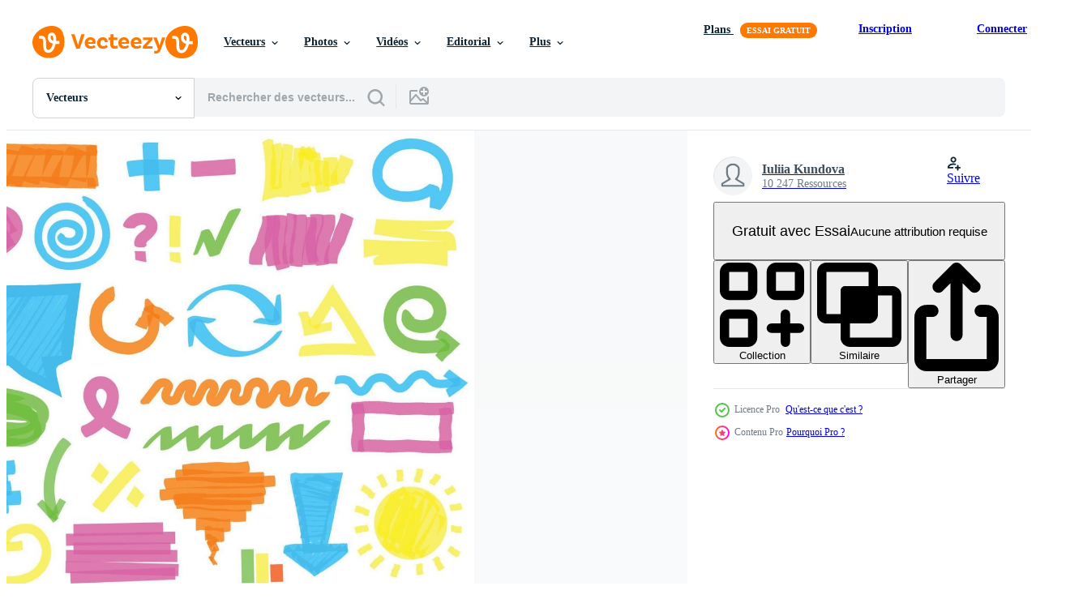

--- FILE ---
content_type: text/html; charset=utf-8
request_url: https://fr.vecteezy.com/resources/22966340/show_related_tags_async_content
body_size: 1576
content:
<turbo-frame id="show-related-tags">
  <h2 class="ez-resource-related__header">Mots-clés associés</h2>

    <div class="splide ez-carousel tags-carousel is-ready" style="--carousel_height: 48px; --additional_height: 0px;" data-controller="carousel search-tag" data-bullets="false" data-loop="false" data-arrows="true">
    <div class="splide__track ez-carousel__track" data-carousel-target="track">
      <ul class="splide__list ez-carousel__inner-wrap" data-carousel-target="innerWrap">
        <li class="search-tag splide__slide ez-carousel__slide" data-carousel-target="slide"><a class="search-tag__tag-link ez-btn ez-btn--light" title="surligneur" data-action="search-tag#sendClickEvent search-tag#performSearch" data-search-tag-verified="true" data-keyword-location="show" href="/vecteur-libre/surligneur">surligneur</a></li><li class="search-tag splide__slide ez-carousel__slide" data-carousel-target="slide"><a class="search-tag__tag-link ez-btn ez-btn--light" title="marqueur" data-action="search-tag#sendClickEvent search-tag#performSearch" data-search-tag-verified="true" data-keyword-location="show" href="/vecteur-libre/marqueur">marqueur</a></li><li class="search-tag splide__slide ez-carousel__slide" data-carousel-target="slide"><a class="search-tag__tag-link ez-btn ez-btn--light" title="accident vasculaire cérébral" data-action="search-tag#sendClickEvent search-tag#performSearch" data-search-tag-verified="true" data-keyword-location="show" href="/vecteur-libre/accident-vasculaire-c%C3%A9r%C3%A9bral">accident vasculaire cérébral</a></li><li class="search-tag splide__slide ez-carousel__slide" data-carousel-target="slide"><a class="search-tag__tag-link ez-btn ez-btn--light" title="griffonner" data-action="search-tag#sendClickEvent search-tag#performSearch" data-search-tag-verified="true" data-keyword-location="show" href="/vecteur-libre/griffonner">griffonner</a></li><li class="search-tag splide__slide ez-carousel__slide" data-carousel-target="slide"><a class="search-tag__tag-link ez-btn ez-btn--light" title="stylo" data-action="search-tag#sendClickEvent search-tag#performSearch" data-search-tag-verified="true" data-keyword-location="show" href="/vecteur-libre/stylo">stylo</a></li><li class="search-tag splide__slide ez-carousel__slide" data-carousel-target="slide"><a class="search-tag__tag-link ez-btn ez-btn--light" title="cadre" data-action="search-tag#sendClickEvent search-tag#performSearch" data-search-tag-verified="true" data-keyword-location="show" href="/vecteur-libre/cadre">cadre</a></li><li class="search-tag splide__slide ez-carousel__slide" data-carousel-target="slide"><a class="search-tag__tag-link ez-btn ez-btn--light" title="ligne" data-action="search-tag#sendClickEvent search-tag#performSearch" data-search-tag-verified="true" data-keyword-location="show" href="/vecteur-libre/ligne">ligne</a></li><li class="search-tag splide__slide ez-carousel__slide" data-carousel-target="slide"><a class="search-tag__tag-link ez-btn ez-btn--light" title="coche" data-action="search-tag#sendClickEvent search-tag#performSearch" data-search-tag-verified="true" data-keyword-location="show" href="/vecteur-libre/coche">coche</a></li><li class="search-tag splide__slide ez-carousel__slide" data-carousel-target="slide"><a class="search-tag__tag-link ez-btn ez-btn--light" title="surligner" data-action="search-tag#sendClickEvent search-tag#performSearch" data-search-tag-verified="true" data-keyword-location="show" href="/vecteur-libre/surligner">surligner</a></li><li class="search-tag splide__slide ez-carousel__slide" data-carousel-target="slide"><a class="search-tag__tag-link ez-btn ez-btn--light" title="marque" data-action="search-tag#sendClickEvent search-tag#performSearch" data-search-tag-verified="true" data-keyword-location="show" href="/vecteur-libre/marque">marque</a></li><li class="search-tag splide__slide ez-carousel__slide" data-carousel-target="slide"><a class="search-tag__tag-link ez-btn ez-btn--light" title="direction" data-action="search-tag#sendClickEvent search-tag#performSearch" data-search-tag-verified="true" data-keyword-location="show" href="/vecteur-libre/direction">direction</a></li><li class="search-tag splide__slide ez-carousel__slide" data-carousel-target="slide"><a class="search-tag__tag-link ez-btn ez-btn--light" title="jaune" data-action="search-tag#sendClickEvent search-tag#performSearch" data-search-tag-verified="true" data-keyword-location="show" href="/vecteur-libre/jaune">jaune</a></li><li class="search-tag splide__slide ez-carousel__slide" data-carousel-target="slide"><a class="search-tag__tag-link ez-btn ez-btn--light" title="flèche" data-action="search-tag#sendClickEvent search-tag#performSearch" data-search-tag-verified="true" data-keyword-location="show" href="/vecteur-libre/fl%C3%A8che">flèche</a></li><li class="search-tag splide__slide ez-carousel__slide" data-carousel-target="slide"><a class="search-tag__tag-link ez-btn ez-btn--light" title="vérifier" data-action="search-tag#sendClickEvent search-tag#performSearch" data-search-tag-verified="true" data-keyword-location="show" href="/vecteur-libre/v%C3%A9rifier">vérifier</a></li><li class="search-tag splide__slide ez-carousel__slide" data-carousel-target="slide"><a class="search-tag__tag-link ez-btn ez-btn--light" title="vert" data-action="search-tag#sendClickEvent search-tag#performSearch" data-search-tag-verified="true" data-keyword-location="show" href="/vecteur-libre/vert">vert</a></li><li class="search-tag splide__slide ez-carousel__slide" data-carousel-target="slide"><a class="search-tag__tag-link ez-btn ez-btn--light" title="cercle" data-action="search-tag#sendClickEvent search-tag#performSearch" data-search-tag-verified="true" data-keyword-location="show" href="/vecteur-libre/cercle">cercle</a></li><li class="search-tag splide__slide ez-carousel__slide" data-carousel-target="slide"><a class="search-tag__tag-link ez-btn ez-btn--light" title="courbe" data-action="search-tag#sendClickEvent search-tag#performSearch" data-search-tag-verified="true" data-keyword-location="show" href="/vecteur-libre/courbe">courbe</a></li><li class="search-tag splide__slide ez-carousel__slide" data-carousel-target="slide"><a class="search-tag__tag-link ez-btn ez-btn--light" title="encre" data-action="search-tag#sendClickEvent search-tag#performSearch" data-search-tag-verified="true" data-keyword-location="show" href="/vecteur-libre/encre">encre</a></li><li class="search-tag splide__slide ez-carousel__slide" data-carousel-target="slide"><a class="search-tag__tag-link ez-btn ez-btn--light" title="aiguille" data-action="search-tag#sendClickEvent search-tag#performSearch" data-search-tag-verified="true" data-keyword-location="show" href="/vecteur-libre/aiguille">aiguille</a></li><li class="search-tag splide__slide ez-carousel__slide" data-carousel-target="slide"><a class="search-tag__tag-link ez-btn ez-btn--light" title="géométrique" data-action="search-tag#sendClickEvent search-tag#performSearch" data-search-tag-verified="true" data-keyword-location="show" href="/vecteur-libre/g%C3%A9om%C3%A9trique">géométrique</a></li><li class="search-tag splide__slide ez-carousel__slide" data-carousel-target="slide"><a class="search-tag__tag-link ez-btn ez-btn--light" title="multicolore" data-action="search-tag#sendClickEvent search-tag#performSearch" data-search-tag-verified="true" data-keyword-location="show" href="/vecteur-libre/multicolore">multicolore</a></li><li class="search-tag splide__slide ez-carousel__slide" data-carousel-target="slide"><a class="search-tag__tag-link ez-btn ez-btn--light" title="forme" data-action="search-tag#sendClickEvent search-tag#performSearch" data-search-tag-verified="true" data-keyword-location="show" href="/vecteur-libre/forme">forme</a></li><li class="search-tag splide__slide ez-carousel__slide" data-carousel-target="slide"><a class="search-tag__tag-link ez-btn ez-btn--light" title="ovale" data-action="search-tag#sendClickEvent search-tag#performSearch" data-search-tag-verified="true" data-keyword-location="show" href="/vecteur-libre/ovale">ovale</a></li><li class="search-tag splide__slide ez-carousel__slide" data-carousel-target="slide"><a class="search-tag__tag-link ez-btn ez-btn--light" title="ellipse" data-action="search-tag#sendClickEvent search-tag#performSearch" data-search-tag-verified="true" data-keyword-location="show" href="/vecteur-libre/ellipse">ellipse</a></li><li class="search-tag splide__slide ez-carousel__slide" data-carousel-target="slide"><a class="search-tag__tag-link ez-btn ez-btn--light" title="bulle" data-action="search-tag#sendClickEvent search-tag#performSearch" data-search-tag-verified="true" data-keyword-location="show" href="/vecteur-libre/bulle">bulle</a></li><li class="search-tag splide__slide ez-carousel__slide" data-carousel-target="slide"><a class="search-tag__tag-link ez-btn ez-btn--light" title="ballon" data-action="search-tag#sendClickEvent search-tag#performSearch" data-search-tag-verified="true" data-keyword-location="show" href="/vecteur-libre/ballon">ballon</a></li><li class="search-tag splide__slide ez-carousel__slide" data-carousel-target="slide"><a class="search-tag__tag-link ez-btn ez-btn--light" title="discours" data-action="search-tag#sendClickEvent search-tag#performSearch" data-search-tag-verified="true" data-keyword-location="show" href="/vecteur-libre/discours">discours</a></li><li class="search-tag splide__slide ez-carousel__slide" data-carousel-target="slide"><a class="search-tag__tag-link ez-btn ez-btn--light" title="carré" data-action="search-tag#sendClickEvent search-tag#performSearch" data-search-tag-verified="true" data-keyword-location="show" href="/vecteur-libre/carr%C3%A9">carré</a></li><li class="search-tag splide__slide ez-carousel__slide" data-carousel-target="slide"><a class="search-tag__tag-link ez-btn ez-btn--light" title="rectangle" data-action="search-tag#sendClickEvent search-tag#performSearch" data-search-tag-verified="true" data-keyword-location="show" href="/vecteur-libre/rectangle">rectangle</a></li><li class="search-tag splide__slide ez-carousel__slide" data-carousel-target="slide"><a class="search-tag__tag-link ez-btn ez-btn--light" title="rond" data-action="search-tag#sendClickEvent search-tag#performSearch" data-search-tag-verified="true" data-keyword-location="show" href="/vecteur-libre/rond">rond</a></li>
</ul></div>
    

    <div class="splide__arrows splide__arrows--ltr ez-carousel__arrows"><button class="splide__arrow splide__arrow--prev ez-carousel__arrow ez-carousel__arrow--prev" disabled="disabled" data-carousel-target="arrowPrev" data-test-id="carousel-arrow-prev" data-direction="prev" aria_label="Précédent"><span class="ez-carousel__arrow-wrap"><svg xmlns="http://www.w3.org/2000/svg" viewBox="0 0 5 8" role="img" aria-labelledby="aicqcu2xkg5lig0h69p70pao7pdsrw9n" class="arrow-prev"><desc id="aicqcu2xkg5lig0h69p70pao7pdsrw9n">Précédent</desc><path fill-rule="evenodd" d="M4.707 7.707a1 1 0 0 0 0-1.414L2.414 4l2.293-2.293A1 1 0 0 0 3.293.293l-3 3a1 1 0 0 0 0 1.414l3 3a1 1 0 0 0 1.414 0Z" clip-rule="evenodd"></path></svg>
</span><span class="ez-carousel__gradient"></span></button><button class="splide__arrow splide__arrow--next ez-carousel__arrow ez-carousel__arrow--next" disabled="disabled" data-carousel-target="arrowNext" data-test-id="carousel-arrow-next" data-direction="next" aria_label="Suivant"><span class="ez-carousel__arrow-wrap"><svg xmlns="http://www.w3.org/2000/svg" viewBox="0 0 5 8" role="img" aria-labelledby="afrbpz67zmgn3o9t0de7k71hzvozsaqe" class="arrow-next"><desc id="afrbpz67zmgn3o9t0de7k71hzvozsaqe">Suivant</desc><path fill-rule="evenodd" d="M.293 7.707a1 1 0 0 1 0-1.414L2.586 4 .293 1.707A1 1 0 0 1 1.707.293l3 3a1 1 0 0 1 0 1.414l-3 3a1 1 0 0 1-1.414 0Z" clip-rule="evenodd"></path></svg>
</span><span class="ez-carousel__gradient"></span></button></div>
</div></turbo-frame>


--- FILE ---
content_type: text/html; charset=utf-8
request_url: https://fr.vecteezy.com/resources/22966340/show_related_grids_async_content
body_size: 23063
content:
<turbo-frame id="show-related-resources">
    <div data-conversions-category="Gli utenti hanno anche visualizzato">
      <h2 class="ez-resource-related__header">
        Gli utenti hanno anche visualizzato
      </h2>

      <ul class="ez-resource-grid ez-resource-grid--main-grid  is-hidden" id="false" data-controller="grid contributor-info" data-grid-track-truncation-value="false" data-max-rows="50" data-row-height="240" data-instant-grid="false" data-truncate-results="false" data-testid="also-viewed-resources" data-labels="editable free" style="--editable: &#39;Modifiable&#39;;--free: &#39;Gratuit&#39;;">

  <li class="ez-resource-grid__item ez-resource-thumb ez-resource-thumb--pro" data-controller="grid-item-decorator" data-position="{{position}}" data-item-id="22394346" data-pro="true" data-grid-target="gridItem" data-w="300" data-h="200" data-grid-item-decorator-free-label-value="Gratuit" data-action="mouseenter-&gt;grid-item-decorator#hoverThumb:once" data-grid-item-decorator-item-pro-param="Pro" data-grid-item-decorator-resource-id-param="22394346" data-grid-item-decorator-content-type-param="Content-vector" data-grid-item-decorator-image-src-param="https://static.vecteezy.com/system/resources/previews/022/394/346/non_2x/highlighter-strokes-yellow-marker-lines-strokes-arrows-frames-circles-checkmarks-hand-drawn-permanent-markers-doodle-elements-set-vector.jpg" data-grid-item-decorator-pinterest-url-param="https://fr.vecteezy.com/art-vectoriel/22394346-surligneur-coups-jaune-marqueur-lignes-coups-fleches-cadres-cercles-coches-main-tire-permanent-marqueurs-griffonnage-elements-vecteur-ensemble" data-grid-item-decorator-seo-page-description-param="surligneur coups. Jaune marqueur lignes, coups, flèches, cadres, cercles, coches. main tiré permanent Marqueurs griffonnage éléments vecteur ensemble" data-grid-item-decorator-user-id-param="11513146" data-grid-item-decorator-user-display-name-param="Iuliia Kundova" data-grid-item-decorator-uploads-path-param="/membres/frogella-stock712889/uploads">

  <script type="application/ld+json" id="media_schema">
  {"@context":"https://schema.org","@type":"ImageObject","name":"surligneur coups. Jaune marqueur lignes, coups, flèches, cadres, cercles, coches. main tiré permanent Marqueurs griffonnage éléments vecteur ensemble","uploadDate":"2023-04-06T00:53:08-05:00","thumbnailUrl":"https://static.vecteezy.com/ti/vecteur-libre/t1/22394346-surligneur-coups-jaune-marqueur-lignes-coups-fleches-cadres-cercles-coches-main-tire-permanent-marqueurs-griffonnage-elements-vecteur-ensemble-vectoriel.jpg","contentUrl":"https://static.vecteezy.com/ti/vecteur-libre/p1/22394346-surligneur-coups-jaune-marqueur-lignes-coups-fleches-cadres-cercles-coches-main-tire-permanent-marqueurs-griffonnage-elements-vecteur-ensemble-vectoriel.jpg","sourceOrganization":"Vecteezy","license":"https://support.vecteezy.com/fr/octroi-de-nouvelles-licences-vecteezy-ByHivesvt","acquireLicensePage":"https://fr.vecteezy.com/art-vectoriel/22394346-surligneur-coups-jaune-marqueur-lignes-coups-fleches-cadres-cercles-coches-main-tire-permanent-marqueurs-griffonnage-elements-vecteur-ensemble","creator":{"@type":"Person","name":"Iuliia Kundova"},"copyrightNotice":"Iuliia Kundova","creditText":"Vecteezy"}
</script>


<a href="/art-vectoriel/22394346-surligneur-coups-jaune-marqueur-lignes-coups-fleches-cadres-cercles-coches-main-tire-permanent-marqueurs-griffonnage-elements-vecteur-ensemble" class="ez-resource-thumb__link" title="surligneur coups. Jaune marqueur lignes, coups, flèches, cadres, cercles, coches. main tiré permanent Marqueurs griffonnage éléments vecteur ensemble" style="--height: 200; --width: 300; " data-action="click-&gt;grid#trackResourceClick mouseenter-&gt;grid#trackResourceHover" data-content-type="vector" data-controller="ez-hover-intent" data-previews-srcs="[&quot;https://static.vecteezy.com/ti/vecteur-libre/p1/22394346-surligneur-coups-jaune-marqueur-lignes-coups-fleches-cadres-cercles-coches-main-tire-permanent-marqueurs-griffonnage-elements-vecteur-ensemble-vectoriel.jpg&quot;,&quot;https://static.vecteezy.com/ti/vecteur-libre/p2/22394346-surligneur-coups-jaune-marqueur-lignes-coups-fleches-cadres-cercles-coches-main-tire-permanent-marqueurs-griffonnage-elements-vecteur-ensemble-vectoriel.jpg&quot;]" data-pro="true" data-resource-id="22394346" data-grid-item-decorator-target="link">
    <img src="https://static.vecteezy.com/ti/vecteur-libre/t2/22394346-surligneur-coups-jaune-marqueur-lignes-coups-fleches-cadres-cercles-coches-main-tire-permanent-marqueurs-griffonnage-elements-vecteur-ensemble-vectoriel.jpg" srcset="https://static.vecteezy.com/ti/vecteur-libre/t1/22394346-surligneur-coups-jaune-marqueur-lignes-coups-fleches-cadres-cercles-coches-main-tire-permanent-marqueurs-griffonnage-elements-vecteur-ensemble-vectoriel.jpg 2x, https://static.vecteezy.com/ti/vecteur-libre/t2/22394346-surligneur-coups-jaune-marqueur-lignes-coups-fleches-cadres-cercles-coches-main-tire-permanent-marqueurs-griffonnage-elements-vecteur-ensemble-vectoriel.jpg 1x" class="ez-resource-thumb__img" loading="lazy" decoding="async" width="300" height="200" alt="surligneur coups. Jaune marqueur lignes, coups, flèches, cadres, cercles, coches. main tiré permanent Marqueurs griffonnage éléments vecteur ensemble">

</a>

  <div class="ez-resource-thumb__label-wrap"></div>
  

  <div class="ez-resource-thumb__hover-state"></div>
</li><li class="ez-resource-grid__item ez-resource-thumb ez-resource-thumb--pro" data-controller="grid-item-decorator" data-position="{{position}}" data-item-id="22394339" data-pro="true" data-grid-target="gridItem" data-w="424" data-h="200" data-grid-item-decorator-free-label-value="Gratuit" data-action="mouseenter-&gt;grid-item-decorator#hoverThumb:once" data-grid-item-decorator-item-pro-param="Pro" data-grid-item-decorator-resource-id-param="22394339" data-grid-item-decorator-content-type-param="Content-vector" data-grid-item-decorator-image-src-param="https://static.vecteezy.com/system/resources/previews/022/394/339/non_2x/marker-lines-color-ink-pen-brush-strokes-underlines-colorful-highlight-markers-hand-drawn-stripes-scribble-line-element-set-vector.jpg" data-grid-item-decorator-pinterest-url-param="https://fr.vecteezy.com/art-vectoriel/22394339-marqueur-lignes-couleur-encre-stylo-brosse-coups-souligne-colore-surligner-marqueurs-main-tire-rayures-griffonner-ligne-element-vecteur-ensemble" data-grid-item-decorator-seo-page-description-param="marqueur lignes. Couleur encre stylo brosse coups, souligne. coloré surligner Marqueurs main tiré rayures griffonner ligne élément vecteur ensemble" data-grid-item-decorator-user-id-param="11513146" data-grid-item-decorator-user-display-name-param="Iuliia Kundova" data-grid-item-decorator-uploads-path-param="/membres/frogella-stock712889/uploads">

  <script type="application/ld+json" id="media_schema">
  {"@context":"https://schema.org","@type":"ImageObject","name":"marqueur lignes. Couleur encre stylo brosse coups, souligne. coloré surligner Marqueurs main tiré rayures griffonner ligne élément vecteur ensemble","uploadDate":"2023-04-06T00:53:01-05:00","thumbnailUrl":"https://static.vecteezy.com/ti/vecteur-libre/t1/22394339-marqueur-lignes-couleur-encre-stylo-brosse-coups-souligne-colore-surligner-marqueurs-main-tire-rayures-griffonner-ligne-element-vecteur-ensemble-vectoriel.jpg","contentUrl":"https://static.vecteezy.com/ti/vecteur-libre/p1/22394339-marqueur-lignes-couleur-encre-stylo-brosse-coups-souligne-colore-surligner-marqueurs-main-tire-rayures-griffonner-ligne-element-vecteur-ensemble-vectoriel.jpg","sourceOrganization":"Vecteezy","license":"https://support.vecteezy.com/fr/octroi-de-nouvelles-licences-vecteezy-ByHivesvt","acquireLicensePage":"https://fr.vecteezy.com/art-vectoriel/22394339-marqueur-lignes-couleur-encre-stylo-brosse-coups-souligne-colore-surligner-marqueurs-main-tire-rayures-griffonner-ligne-element-vecteur-ensemble","creator":{"@type":"Person","name":"Iuliia Kundova"},"copyrightNotice":"Iuliia Kundova","creditText":"Vecteezy"}
</script>


<a href="/art-vectoriel/22394339-marqueur-lignes-couleur-encre-stylo-brosse-coups-souligne-colore-surligner-marqueurs-main-tire-rayures-griffonner-ligne-element-vecteur-ensemble" class="ez-resource-thumb__link" title="marqueur lignes. Couleur encre stylo brosse coups, souligne. coloré surligner Marqueurs main tiré rayures griffonner ligne élément vecteur ensemble" style="--height: 200; --width: 424; " data-action="click-&gt;grid#trackResourceClick mouseenter-&gt;grid#trackResourceHover" data-content-type="vector" data-controller="ez-hover-intent" data-previews-srcs="[&quot;https://static.vecteezy.com/ti/vecteur-libre/p1/22394339-marqueur-lignes-couleur-encre-stylo-brosse-coups-souligne-colore-surligner-marqueurs-main-tire-rayures-griffonner-ligne-element-vecteur-ensemble-vectoriel.jpg&quot;,&quot;https://static.vecteezy.com/ti/vecteur-libre/p2/22394339-marqueur-lignes-couleur-encre-stylo-brosse-coups-souligne-colore-surligner-marqueurs-main-tire-rayures-griffonner-ligne-element-vecteur-ensemble-vectoriel.jpg&quot;]" data-pro="true" data-resource-id="22394339" data-grid-item-decorator-target="link">
    <img src="https://static.vecteezy.com/ti/vecteur-libre/t2/22394339-marqueur-lignes-couleur-encre-stylo-brosse-coups-souligne-colore-surligner-marqueurs-main-tire-rayures-griffonner-ligne-element-vecteur-ensemble-vectoriel.jpg" srcset="https://static.vecteezy.com/ti/vecteur-libre/t1/22394339-marqueur-lignes-couleur-encre-stylo-brosse-coups-souligne-colore-surligner-marqueurs-main-tire-rayures-griffonner-ligne-element-vecteur-ensemble-vectoriel.jpg 2x, https://static.vecteezy.com/ti/vecteur-libre/t2/22394339-marqueur-lignes-couleur-encre-stylo-brosse-coups-souligne-colore-surligner-marqueurs-main-tire-rayures-griffonner-ligne-element-vecteur-ensemble-vectoriel.jpg 1x" class="ez-resource-thumb__img" loading="lazy" decoding="async" width="424" height="200" alt="marqueur lignes. Couleur encre stylo brosse coups, souligne. coloré surligner Marqueurs main tiré rayures griffonner ligne élément vecteur ensemble">

</a>

  <div class="ez-resource-thumb__label-wrap"></div>
  

  <div class="ez-resource-thumb__hover-state"></div>
</li><li class="ez-resource-grid__item ez-resource-thumb" data-controller="grid-item-decorator" data-position="{{position}}" data-item-id="296341" data-pro="false" data-grid-target="gridItem" data-w="331" data-h="200" data-grid-item-decorator-free-label-value="Gratuit" data-action="mouseenter-&gt;grid-item-decorator#hoverThumb:once" data-grid-item-decorator-item-pro-param="Free" data-grid-item-decorator-resource-id-param="296341" data-grid-item-decorator-content-type-param="Content-vector" data-grid-item-decorator-image-src-param="https://static.vecteezy.com/system/resources/previews/000/296/341/non_2x/different-brush-strokes-in-many-colors-vector.jpg" data-grid-item-decorator-pinterest-url-param="https://fr.vecteezy.com/art-vectoriel/296341-differents-coups-de-pinceau-dans-de-nombreuses-couleurs" data-grid-item-decorator-seo-page-description-param="Différents coups de pinceau dans de nombreuses couleurs" data-grid-item-decorator-user-id-param="1314576" data-grid-item-decorator-user-display-name-param="Matt Cole" data-grid-item-decorator-avatar-src-param="https://static.vecteezy.com/system/user/avatar/1314576/medium_mgrf.png" data-grid-item-decorator-uploads-path-param="/membres/graphicsrf/uploads">

  <script type="application/ld+json" id="media_schema">
  {"@context":"https://schema.org","@type":"ImageObject","name":"Différents coups de pinceau dans de nombreuses couleurs","uploadDate":"2019-02-20T13:29:46-06:00","thumbnailUrl":"https://static.vecteezy.com/ti/vecteur-libre/t1/296341-differents-coups-de-pinceau-dans-de-nombreuses-couleurs-gratuit-vectoriel.jpg","contentUrl":"https://static.vecteezy.com/ti/vecteur-libre/p1/296341-differents-coups-de-pinceau-dans-de-nombreuses-couleurs-gratuit-vectoriel.jpg","sourceOrganization":"Vecteezy","license":"https://support.vecteezy.com/fr/octroi-de-nouvelles-licences-vecteezy-ByHivesvt","acquireLicensePage":"https://fr.vecteezy.com/art-vectoriel/296341-differents-coups-de-pinceau-dans-de-nombreuses-couleurs","creator":{"@type":"Person","name":"Matt Cole"},"copyrightNotice":"Matt Cole","creditText":"Vecteezy"}
</script>


<a href="/art-vectoriel/296341-differents-coups-de-pinceau-dans-de-nombreuses-couleurs" class="ez-resource-thumb__link" title="Différents coups de pinceau dans de nombreuses couleurs" style="--height: 200; --width: 331; " data-action="click-&gt;grid#trackResourceClick mouseenter-&gt;grid#trackResourceHover" data-content-type="vector" data-controller="ez-hover-intent" data-previews-srcs="[&quot;https://static.vecteezy.com/ti/vecteur-libre/p1/296341-differents-coups-de-pinceau-dans-de-nombreuses-couleurs-gratuit-vectoriel.jpg&quot;,&quot;https://static.vecteezy.com/ti/vecteur-libre/p2/296341-differents-coups-de-pinceau-dans-de-nombreuses-couleurs-gratuit-vectoriel.jpg&quot;]" data-pro="false" data-resource-id="296341" data-grid-item-decorator-target="link">
    <img src="https://static.vecteezy.com/ti/vecteur-libre/t2/296341-differents-coups-de-pinceau-dans-de-nombreuses-couleurs-gratuit-vectoriel.jpg" srcset="https://static.vecteezy.com/ti/vecteur-libre/t1/296341-differents-coups-de-pinceau-dans-de-nombreuses-couleurs-gratuit-vectoriel.jpg 2x, https://static.vecteezy.com/ti/vecteur-libre/t2/296341-differents-coups-de-pinceau-dans-de-nombreuses-couleurs-gratuit-vectoriel.jpg 1x" class="ez-resource-thumb__img" loading="lazy" decoding="async" width="331" height="200" alt="Différents coups de pinceau dans de nombreuses couleurs vecteur">

</a>

  <div class="ez-resource-thumb__label-wrap"></div>
  

  <div class="ez-resource-thumb__hover-state"></div>
</li><li class="ez-resource-grid__item ez-resource-thumb ez-resource-thumb--pro" data-controller="grid-item-decorator" data-position="{{position}}" data-item-id="22966337" data-pro="true" data-grid-target="gridItem" data-w="424" data-h="200" data-grid-item-decorator-free-label-value="Gratuit" data-action="mouseenter-&gt;grid-item-decorator#hoverThumb:once" data-grid-item-decorator-item-pro-param="Pro" data-grid-item-decorator-resource-id-param="22966337" data-grid-item-decorator-content-type-param="Content-vector" data-grid-item-decorator-image-src-param="https://static.vecteezy.com/system/resources/previews/022/966/337/non_2x/highlighter-line-yellow-marker-strokes-lines-frames-hand-drawn-highlighters-pens-scribble-text-highlight-or-underline-set-vector.jpg" data-grid-item-decorator-pinterest-url-param="https://fr.vecteezy.com/art-vectoriel/22966337-surligneur-doubler-jaune-marqueur-coups-lignes-cadres-main-tire-surligneurs-des-stylos-griffonner-texte-surligner-ou-souligner-vecteur-ensemble" data-grid-item-decorator-seo-page-description-param="surligneur doubler. Jaune marqueur coups, lignes, cadres. main tiré surligneurs des stylos griffonner, texte surligner ou souligner vecteur ensemble" data-grid-item-decorator-user-id-param="11513146" data-grid-item-decorator-user-display-name-param="Iuliia Kundova" data-grid-item-decorator-uploads-path-param="/membres/frogella-stock712889/uploads">

  <script type="application/ld+json" id="media_schema">
  {"@context":"https://schema.org","@type":"ImageObject","name":"surligneur doubler. Jaune marqueur coups, lignes, cadres. main tiré surligneurs des stylos griffonner, texte surligner ou souligner vecteur ensemble","uploadDate":"2023-04-17T13:42:56-05:00","thumbnailUrl":"https://static.vecteezy.com/ti/vecteur-libre/t1/22966337-surligneur-doubler-jaune-marqueur-coups-lignes-cadres-main-tire-surligneurs-des-stylos-griffonner-texte-surligner-ou-souligner-vecteur-ensemble-vectoriel.jpg","contentUrl":"https://static.vecteezy.com/ti/vecteur-libre/p1/22966337-surligneur-doubler-jaune-marqueur-coups-lignes-cadres-main-tire-surligneurs-des-stylos-griffonner-texte-surligner-ou-souligner-vecteur-ensemble-vectoriel.jpg","sourceOrganization":"Vecteezy","license":"https://support.vecteezy.com/fr/octroi-de-nouvelles-licences-vecteezy-ByHivesvt","acquireLicensePage":"https://fr.vecteezy.com/art-vectoriel/22966337-surligneur-doubler-jaune-marqueur-coups-lignes-cadres-main-tire-surligneurs-des-stylos-griffonner-texte-surligner-ou-souligner-vecteur-ensemble","creator":{"@type":"Person","name":"Iuliia Kundova"},"copyrightNotice":"Iuliia Kundova","creditText":"Vecteezy"}
</script>


<a href="/art-vectoriel/22966337-surligneur-doubler-jaune-marqueur-coups-lignes-cadres-main-tire-surligneurs-des-stylos-griffonner-texte-surligner-ou-souligner-vecteur-ensemble" class="ez-resource-thumb__link" title="surligneur doubler. Jaune marqueur coups, lignes, cadres. main tiré surligneurs des stylos griffonner, texte surligner ou souligner vecteur ensemble" style="--height: 200; --width: 424; " data-action="click-&gt;grid#trackResourceClick mouseenter-&gt;grid#trackResourceHover" data-content-type="vector" data-controller="ez-hover-intent" data-previews-srcs="[&quot;https://static.vecteezy.com/ti/vecteur-libre/p1/22966337-surligneur-doubler-jaune-marqueur-coups-lignes-cadres-main-tire-surligneurs-des-stylos-griffonner-texte-surligner-ou-souligner-vecteur-ensemble-vectoriel.jpg&quot;,&quot;https://static.vecteezy.com/ti/vecteur-libre/p2/22966337-surligneur-doubler-jaune-marqueur-coups-lignes-cadres-main-tire-surligneurs-des-stylos-griffonner-texte-surligner-ou-souligner-vecteur-ensemble-vectoriel.jpg&quot;]" data-pro="true" data-resource-id="22966337" data-grid-item-decorator-target="link">
    <img src="https://static.vecteezy.com/ti/vecteur-libre/t2/22966337-surligneur-doubler-jaune-marqueur-coups-lignes-cadres-main-tire-surligneurs-des-stylos-griffonner-texte-surligner-ou-souligner-vecteur-ensemble-vectoriel.jpg" srcset="https://static.vecteezy.com/ti/vecteur-libre/t1/22966337-surligneur-doubler-jaune-marqueur-coups-lignes-cadres-main-tire-surligneurs-des-stylos-griffonner-texte-surligner-ou-souligner-vecteur-ensemble-vectoriel.jpg 2x, https://static.vecteezy.com/ti/vecteur-libre/t2/22966337-surligneur-doubler-jaune-marqueur-coups-lignes-cadres-main-tire-surligneurs-des-stylos-griffonner-texte-surligner-ou-souligner-vecteur-ensemble-vectoriel.jpg 1x" class="ez-resource-thumb__img" loading="lazy" decoding="async" width="424" height="200" alt="surligneur doubler. Jaune marqueur coups, lignes, cadres. main tiré surligneurs des stylos griffonner, texte surligner ou souligner vecteur ensemble">

</a>

  <div class="ez-resource-thumb__label-wrap"></div>
  

  <div class="ez-resource-thumb__hover-state"></div>
</li><li class="ez-resource-grid__item ez-resource-thumb" data-controller="grid-item-decorator" data-position="{{position}}" data-item-id="3095937" data-pro="false" data-grid-target="gridItem" data-w="173" data-h="200" data-grid-item-decorator-free-label-value="Gratuit" data-action="mouseenter-&gt;grid-item-decorator#hoverThumb:once" data-grid-item-decorator-item-pro-param="Free" data-grid-item-decorator-resource-id-param="3095937" data-grid-item-decorator-content-type-param="Content-vector" data-grid-item-decorator-image-src-param="https://static.vecteezy.com/system/resources/previews/003/095/937/non_2x/yellow-highlighter-collection-illustration-free-vector.jpg" data-grid-item-decorator-pinterest-url-param="https://fr.vecteezy.com/art-vectoriel/3095937-surligneur-jaune-collection-vector-illustration" data-grid-item-decorator-seo-page-description-param="illustration vectorielle de collection surligneur jaune" data-grid-item-decorator-user-id-param="4590282" data-grid-item-decorator-user-display-name-param="Tawatchai Khid-arn" data-grid-item-decorator-avatar-src-param="https://static.vecteezy.com/system/user/avatar/4590282/medium_1557338_10151972877470197_210409805_o.jpg" data-grid-item-decorator-uploads-path-param="/membres/a3701027651835/uploads">

  <script type="application/ld+json" id="media_schema">
  {"@context":"https://schema.org","@type":"ImageObject","name":"illustration vectorielle de collection surligneur jaune","uploadDate":"2021-07-29T16:58:19-05:00","thumbnailUrl":"https://static.vecteezy.com/ti/vecteur-libre/t1/3095937-surligneur-jaune-collection-vector-illustration-gratuit-vectoriel.jpg","contentUrl":"https://static.vecteezy.com/ti/vecteur-libre/p1/3095937-surligneur-jaune-collection-vector-illustration-gratuit-vectoriel.jpg","sourceOrganization":"Vecteezy","license":"https://support.vecteezy.com/fr/octroi-de-nouvelles-licences-vecteezy-ByHivesvt","acquireLicensePage":"https://fr.vecteezy.com/art-vectoriel/3095937-surligneur-jaune-collection-vector-illustration","creator":{"@type":"Person","name":"Tawatchai Khid-arn"},"copyrightNotice":"Tawatchai Khid-arn","creditText":"Vecteezy"}
</script>


<a href="/art-vectoriel/3095937-surligneur-jaune-collection-vector-illustration" class="ez-resource-thumb__link" title="illustration vectorielle de collection surligneur jaune" style="--height: 200; --width: 173; " data-action="click-&gt;grid#trackResourceClick mouseenter-&gt;grid#trackResourceHover" data-content-type="vector" data-controller="ez-hover-intent" data-previews-srcs="[&quot;https://static.vecteezy.com/ti/vecteur-libre/p1/3095937-surligneur-jaune-collection-vector-illustration-gratuit-vectoriel.jpg&quot;,&quot;https://static.vecteezy.com/ti/vecteur-libre/p2/3095937-surligneur-jaune-collection-vector-illustration-gratuit-vectoriel.jpg&quot;]" data-pro="false" data-resource-id="3095937" data-grid-item-decorator-target="link">
    <img src="https://static.vecteezy.com/ti/vecteur-libre/t2/3095937-surligneur-jaune-collection-vector-illustration-gratuit-vectoriel.jpg" srcset="https://static.vecteezy.com/ti/vecteur-libre/t1/3095937-surligneur-jaune-collection-vector-illustration-gratuit-vectoriel.jpg 2x, https://static.vecteezy.com/ti/vecteur-libre/t2/3095937-surligneur-jaune-collection-vector-illustration-gratuit-vectoriel.jpg 1x" class="ez-resource-thumb__img" loading="lazy" decoding="async" width="173" height="200" alt="illustration vectorielle de collection surligneur jaune vecteur">

</a>

  <div class="ez-resource-thumb__label-wrap"></div>
  

  <div class="ez-resource-thumb__hover-state"></div>
</li><li class="ez-resource-grid__item ez-resource-thumb ez-resource-thumb--pro" data-controller="grid-item-decorator" data-position="{{position}}" data-item-id="13215836" data-pro="true" data-grid-target="gridItem" data-w="261" data-h="200" data-grid-item-decorator-free-label-value="Gratuit" data-action="mouseenter-&gt;grid-item-decorator#hoverThumb:once" data-grid-item-decorator-item-pro-param="Pro" data-grid-item-decorator-resource-id-param="13215836" data-grid-item-decorator-content-type-param="Content-vector" data-grid-item-decorator-image-src-param="https://static.vecteezy.com/system/resources/previews/013/215/836/non_2x/hand-drawn-highlight-and-marker-lines-vector.jpg" data-grid-item-decorator-pinterest-url-param="https://fr.vecteezy.com/art-vectoriel/13215836-lignes-de-surbrillance-et-de-marqueur-dessinees-a-la-main" data-grid-item-decorator-seo-page-description-param="lignes de surbrillance et de marqueur dessinées à la main." data-grid-item-decorator-user-id-param="6742030" data-grid-item-decorator-user-display-name-param="vladimir yudin" data-grid-item-decorator-uploads-path-param="/membres/appleraven315875/uploads">

  <script type="application/ld+json" id="media_schema">
  {"@context":"https://schema.org","@type":"ImageObject","name":"lignes de surbrillance et de marqueur dessinées à la main.","uploadDate":"2022-10-20T04:38:29-05:00","thumbnailUrl":"https://static.vecteezy.com/ti/vecteur-libre/t1/13215836-lignes-de-surbrillance-et-de-marqueur-dessinees-a-la-main-vectoriel.jpg","contentUrl":"https://static.vecteezy.com/ti/vecteur-libre/p1/13215836-lignes-de-surbrillance-et-de-marqueur-dessinees-a-la-main-vectoriel.jpg","sourceOrganization":"Vecteezy","license":"https://support.vecteezy.com/fr/octroi-de-nouvelles-licences-vecteezy-ByHivesvt","acquireLicensePage":"https://fr.vecteezy.com/art-vectoriel/13215836-lignes-de-surbrillance-et-de-marqueur-dessinees-a-la-main","creator":{"@type":"Person","name":"vladimir yudin"},"copyrightNotice":"vladimir yudin","creditText":"Vecteezy"}
</script>


<a href="/art-vectoriel/13215836-lignes-de-surbrillance-et-de-marqueur-dessinees-a-la-main" class="ez-resource-thumb__link" title="lignes de surbrillance et de marqueur dessinées à la main." style="--height: 200; --width: 261; " data-action="click-&gt;grid#trackResourceClick mouseenter-&gt;grid#trackResourceHover" data-content-type="vector" data-controller="ez-hover-intent" data-previews-srcs="[&quot;https://static.vecteezy.com/ti/vecteur-libre/p1/13215836-lignes-de-surbrillance-et-de-marqueur-dessinees-a-la-main-vectoriel.jpg&quot;,&quot;https://static.vecteezy.com/ti/vecteur-libre/p2/13215836-lignes-de-surbrillance-et-de-marqueur-dessinees-a-la-main-vectoriel.jpg&quot;]" data-pro="true" data-resource-id="13215836" data-grid-item-decorator-target="link">
    <img src="https://static.vecteezy.com/ti/vecteur-libre/t2/13215836-lignes-de-surbrillance-et-de-marqueur-dessinees-a-la-main-vectoriel.jpg" srcset="https://static.vecteezy.com/ti/vecteur-libre/t1/13215836-lignes-de-surbrillance-et-de-marqueur-dessinees-a-la-main-vectoriel.jpg 2x, https://static.vecteezy.com/ti/vecteur-libre/t2/13215836-lignes-de-surbrillance-et-de-marqueur-dessinees-a-la-main-vectoriel.jpg 1x" class="ez-resource-thumb__img" loading="lazy" decoding="async" width="261" height="200" alt="lignes de surbrillance et de marqueur dessinées à la main. vecteur">

</a>

  <div class="ez-resource-thumb__label-wrap"></div>
  

  <div class="ez-resource-thumb__hover-state"></div>
</li><li class="ez-resource-grid__item ez-resource-thumb ez-resource-thumb--pro" data-controller="grid-item-decorator" data-position="{{position}}" data-item-id="22892694" data-pro="true" data-grid-target="gridItem" data-w="200" data-h="200" data-grid-item-decorator-free-label-value="Gratuit" data-action="mouseenter-&gt;grid-item-decorator#hoverThumb:once" data-grid-item-decorator-item-pro-param="Pro" data-grid-item-decorator-resource-id-param="22892694" data-grid-item-decorator-content-type-param="Content-vector" data-grid-item-decorator-image-src-param="https://static.vecteezy.com/system/resources/previews/022/892/694/non_2x/paper-notes-on-stickers-notepads-and-memo-messages-torn-paper-sheets-blank-sticky-notepaper-posts-of-meeting-reminder-to-do-list-and-office-notice-or-information-board-with-appointment-notes-vector.jpg" data-grid-item-decorator-pinterest-url-param="https://fr.vecteezy.com/art-vectoriel/[base64]" data-grid-item-decorator-seo-page-description-param="notes papier sur des autocollants, des blocs-notes et des messages mémo feuilles de papier déchirées. image vectorielle post-it vierge de rappel de réunion, de liste de tâches et d&#39;avis de bureau ou de panneau d&#39;information avec des notes de rendez-vous" data-grid-item-decorator-user-id-param="11466576" data-grid-item-decorator-user-display-name-param="Uladzimir Liubamirski" data-grid-item-decorator-avatar-src-param="https://static.vecteezy.com/system/user/avatar/11466576/medium_IMG_20220519_192915.jpg" data-grid-item-decorator-uploads-path-param="/membres/vovmarstock390602/uploads">

  <script type="application/ld+json" id="media_schema">
  {"@context":"https://schema.org","@type":"ImageObject","name":"notes papier sur des autocollants, des blocs-notes et des messages mémo feuilles de papier déchirées. image vectorielle post-it vierge de rappel de réunion, de liste de tâches et d'avis de bureau ou de panneau d'information avec des notes de rendez-vous","uploadDate":"2023-04-15T11:18:40-05:00","thumbnailUrl":"https://static.vecteezy.com/ti/vecteur-libre/t1/[base64].jpg","contentUrl":"https://static.vecteezy.com/ti/vecteur-libre/p1/[base64].jpg","sourceOrganization":"Vecteezy","license":"https://support.vecteezy.com/fr/octroi-de-nouvelles-licences-vecteezy-ByHivesvt","acquireLicensePage":"https://fr.vecteezy.com/art-vectoriel/[base64]","creator":{"@type":"Person","name":"Uladzimir Liubamirski"},"copyrightNotice":"Uladzimir Liubamirski","creditText":"Vecteezy"}
</script>


<a href="/art-vectoriel/[base64]" class="ez-resource-thumb__link" title="notes papier sur des autocollants, des blocs-notes et des messages mémo feuilles de papier déchirées. image vectorielle post-it vierge de rappel de réunion, de liste de tâches et d&#39;avis de bureau ou de panneau d&#39;information avec des notes de rendez-vous" style="--height: 200; --width: 200; " data-action="click-&gt;grid#trackResourceClick mouseenter-&gt;grid#trackResourceHover" data-content-type="vector" data-controller="ez-hover-intent" data-previews-srcs="[&quot;https://static.vecteezy.com/ti/vecteur-libre/p1/[base64].jpg&quot;,&quot;https://static.vecteezy.com/ti/vecteur-libre/p2/[base64].jpg&quot;]" data-pro="true" data-resource-id="22892694" data-grid-item-decorator-target="link">
    <img src="https://static.vecteezy.com/ti/vecteur-libre/t2/[base64].jpg" srcset="https://static.vecteezy.com/ti/vecteur-libre/t1/[base64].jpg 2x, https://static.vecteezy.com/ti/vecteur-libre/t2/[base64].jpg 1x" class="ez-resource-thumb__img" loading="lazy" decoding="async" width="200" height="200" alt="notes papier sur des autocollants, des blocs-notes et des messages mémo feuilles de papier déchirées. image vectorielle post-it vierge de rappel de réunion, de liste de tâches et d&#39;avis de bureau ou de panneau d&#39;information avec des notes de rendez-vous vecteur">

</a>

  <div class="ez-resource-thumb__label-wrap"></div>
  

  <div class="ez-resource-thumb__hover-state"></div>
</li><li class="ez-resource-grid__item ez-resource-thumb ez-resource-thumb--pro" data-controller="grid-item-decorator" data-position="{{position}}" data-item-id="24790203" data-pro="true" data-grid-target="gridItem" data-w="312" data-h="200" data-grid-item-decorator-free-label-value="Gratuit" data-action="mouseenter-&gt;grid-item-decorator#hoverThumb:once" data-grid-item-decorator-item-pro-param="Pro" data-grid-item-decorator-resource-id-param="24790203" data-grid-item-decorator-content-type-param="Content-vector" data-grid-item-decorator-image-src-param="https://static.vecteezy.com/system/resources/previews/024/790/203/non_2x/color-highlight-marker-lines-colorful-markers-scribble-highlights-line-strokes-and-highlight-banner-set-messy-multicolor-scrawls-isolated-on-white-background-text-underlining-and-highlights-vector.jpg" data-grid-item-decorator-pinterest-url-param="https://fr.vecteezy.com/art-vectoriel/[base64]" data-grid-item-decorator-seo-page-description-param="Couleur surligner marqueur lignes. coloré Marqueurs griffonner, points forts ligne coups et surligner bannière vecteur ensemble. désordonné multicolore gribouillis isolé sur blanc Contexte. texte souligner et points forts" data-grid-item-decorator-user-id-param="12823522" data-grid-item-decorator-user-display-name-param="Tetiana Lazunova" data-grid-item-decorator-uploads-path-param="/membres/tartila-stock71065/uploads">

  <script type="application/ld+json" id="media_schema">
  {"@context":"https://schema.org","@type":"ImageObject","name":"Couleur surligner marqueur lignes. coloré Marqueurs griffonner, points forts ligne coups et surligner bannière vecteur ensemble. désordonné multicolore gribouillis isolé sur blanc Contexte. texte souligner et points forts","uploadDate":"2023-06-16T13:56:31-05:00","thumbnailUrl":"https://static.vecteezy.com/ti/vecteur-libre/t1/[base64].jpg","contentUrl":"https://static.vecteezy.com/ti/vecteur-libre/p1/[base64].jpg","sourceOrganization":"Vecteezy","license":"https://support.vecteezy.com/fr/octroi-de-nouvelles-licences-vecteezy-ByHivesvt","acquireLicensePage":"https://fr.vecteezy.com/art-vectoriel/[base64]","creator":{"@type":"Person","name":"Tetiana Lazunova"},"copyrightNotice":"Tetiana Lazunova","creditText":"Vecteezy"}
</script>


<a href="/art-vectoriel/[base64]" class="ez-resource-thumb__link" title="Couleur surligner marqueur lignes. coloré Marqueurs griffonner, points forts ligne coups et surligner bannière vecteur ensemble. désordonné multicolore gribouillis isolé sur blanc Contexte. texte souligner et points forts" style="--height: 200; --width: 312; " data-action="click-&gt;grid#trackResourceClick mouseenter-&gt;grid#trackResourceHover" data-content-type="vector" data-controller="ez-hover-intent" data-previews-srcs="[&quot;https://static.vecteezy.com/ti/vecteur-libre/p1/[base64].jpg&quot;,&quot;https://static.vecteezy.com/ti/vecteur-libre/p2/[base64].jpg&quot;]" data-pro="true" data-resource-id="24790203" data-grid-item-decorator-target="link">
    <img src="https://static.vecteezy.com/ti/vecteur-libre/t2/[base64].jpg" srcset="https://static.vecteezy.com/ti/vecteur-libre/t1/[base64].jpg 2x, https://static.vecteezy.com/ti/vecteur-libre/t2/[base64].jpg 1x" class="ez-resource-thumb__img" loading="lazy" decoding="async" width="312" height="200" alt="Couleur surligner marqueur lignes. coloré Marqueurs griffonner, points forts ligne coups et surligner bannière vecteur ensemble. désordonné multicolore gribouillis isolé sur blanc Contexte. texte souligner et points forts">

</a>

  <div class="ez-resource-thumb__label-wrap"></div>
  

  <div class="ez-resource-thumb__hover-state"></div>
</li><li class="ez-resource-grid__item ez-resource-thumb ez-resource-thumb--pro" data-controller="grid-item-decorator" data-position="{{position}}" data-item-id="21948744" data-pro="true" data-grid-target="gridItem" data-w="315" data-h="200" data-grid-item-decorator-free-label-value="Gratuit" data-action="mouseenter-&gt;grid-item-decorator#hoverThumb:once" data-grid-item-decorator-item-pro-param="Pro" data-grid-item-decorator-resource-id-param="21948744" data-grid-item-decorator-content-type-param="Content-vector" data-grid-item-decorator-image-src-param="https://static.vecteezy.com/system/resources/previews/021/948/744/non_2x/paper-notes-stickers-sticky-sheets-and-tape-set-vector.jpg" data-grid-item-decorator-pinterest-url-param="https://fr.vecteezy.com/art-vectoriel/21948744-papier-remarques-autocollants-gluant-feuilles-et-ruban-ensemble" data-grid-item-decorator-seo-page-description-param="papier Remarques, autocollants, gluant feuilles et ruban ensemble" data-grid-item-decorator-user-id-param="8554308" data-grid-item-decorator-user-display-name-param="Vector Images" data-grid-item-decorator-avatar-src-param="https://static.vecteezy.com/system/user/avatar/8554308/medium_92000mgor1.jpg" data-grid-item-decorator-uploads-path-param="/membres/vectortradition/uploads">

  <script type="application/ld+json" id="media_schema">
  {"@context":"https://schema.org","@type":"ImageObject","name":"papier Remarques, autocollants, gluant feuilles et ruban ensemble","uploadDate":"2023-03-29T00:39:58-05:00","thumbnailUrl":"https://static.vecteezy.com/ti/vecteur-libre/t1/21948744-papier-remarques-autocollants-gluant-feuilles-et-ruban-ensemble-vectoriel.jpg","contentUrl":"https://static.vecteezy.com/ti/vecteur-libre/p1/21948744-papier-remarques-autocollants-gluant-feuilles-et-ruban-ensemble-vectoriel.jpg","sourceOrganization":"Vecteezy","license":"https://support.vecteezy.com/fr/octroi-de-nouvelles-licences-vecteezy-ByHivesvt","acquireLicensePage":"https://fr.vecteezy.com/art-vectoriel/21948744-papier-remarques-autocollants-gluant-feuilles-et-ruban-ensemble","creator":{"@type":"Person","name":"Vector Images"},"copyrightNotice":"Vector Images","creditText":"Vecteezy"}
</script>


<a href="/art-vectoriel/21948744-papier-remarques-autocollants-gluant-feuilles-et-ruban-ensemble" class="ez-resource-thumb__link" title="papier Remarques, autocollants, gluant feuilles et ruban ensemble" style="--height: 200; --width: 315; " data-action="click-&gt;grid#trackResourceClick mouseenter-&gt;grid#trackResourceHover" data-content-type="vector" data-controller="ez-hover-intent" data-previews-srcs="[&quot;https://static.vecteezy.com/ti/vecteur-libre/p1/21948744-papier-remarques-autocollants-gluant-feuilles-et-ruban-ensemble-vectoriel.jpg&quot;,&quot;https://static.vecteezy.com/ti/vecteur-libre/p2/21948744-papier-remarques-autocollants-gluant-feuilles-et-ruban-ensemble-vectoriel.jpg&quot;]" data-pro="true" data-resource-id="21948744" data-grid-item-decorator-target="link">
    <img src="https://static.vecteezy.com/ti/vecteur-libre/t2/21948744-papier-remarques-autocollants-gluant-feuilles-et-ruban-ensemble-vectoriel.jpg" srcset="https://static.vecteezy.com/ti/vecteur-libre/t1/21948744-papier-remarques-autocollants-gluant-feuilles-et-ruban-ensemble-vectoriel.jpg 2x, https://static.vecteezy.com/ti/vecteur-libre/t2/21948744-papier-remarques-autocollants-gluant-feuilles-et-ruban-ensemble-vectoriel.jpg 1x" class="ez-resource-thumb__img" loading="lazy" decoding="async" width="315" height="200" alt="papier Remarques, autocollants, gluant feuilles et ruban ensemble vecteur">

</a>

  <div class="ez-resource-thumb__label-wrap"></div>
  

  <div class="ez-resource-thumb__hover-state"></div>
</li><li class="ez-resource-grid__item ez-resource-thumb ez-resource-thumb--pro" data-controller="grid-item-decorator" data-position="{{position}}" data-item-id="13139493" data-pro="true" data-grid-target="gridItem" data-w="267" data-h="200" data-grid-item-decorator-free-label-value="Gratuit" data-action="mouseenter-&gt;grid-item-decorator#hoverThumb:once" data-grid-item-decorator-item-pro-param="Pro" data-grid-item-decorator-resource-id-param="13139493" data-grid-item-decorator-content-type-param="Content-vector" data-grid-item-decorator-image-src-param="https://static.vecteezy.com/system/resources/previews/013/139/493/non_2x/hand-drawn-highlight-and-marker-lines-vector.jpg" data-grid-item-decorator-pinterest-url-param="https://fr.vecteezy.com/art-vectoriel/13139493-lignes-de-surbrillance-et-de-marqueur-dessinees-a-la-main" data-grid-item-decorator-seo-page-description-param="lignes de surbrillance et de marqueur dessinées à la main." data-grid-item-decorator-user-id-param="6742030" data-grid-item-decorator-user-display-name-param="vladimir yudin" data-grid-item-decorator-uploads-path-param="/membres/appleraven315875/uploads">

  <script type="application/ld+json" id="media_schema">
  {"@context":"https://schema.org","@type":"ImageObject","name":"lignes de surbrillance et de marqueur dessinées à la main.","uploadDate":"2022-10-18T10:05:36-05:00","thumbnailUrl":"https://static.vecteezy.com/ti/vecteur-libre/t1/13139493-lignes-de-surbrillance-et-de-marqueur-dessinees-a-la-main-vectoriel.jpg","contentUrl":"https://static.vecteezy.com/ti/vecteur-libre/p1/13139493-lignes-de-surbrillance-et-de-marqueur-dessinees-a-la-main-vectoriel.jpg","sourceOrganization":"Vecteezy","license":"https://support.vecteezy.com/fr/octroi-de-nouvelles-licences-vecteezy-ByHivesvt","acquireLicensePage":"https://fr.vecteezy.com/art-vectoriel/13139493-lignes-de-surbrillance-et-de-marqueur-dessinees-a-la-main","creator":{"@type":"Person","name":"vladimir yudin"},"copyrightNotice":"vladimir yudin","creditText":"Vecteezy"}
</script>


<a href="/art-vectoriel/13139493-lignes-de-surbrillance-et-de-marqueur-dessinees-a-la-main" class="ez-resource-thumb__link" title="lignes de surbrillance et de marqueur dessinées à la main." style="--height: 200; --width: 267; " data-action="click-&gt;grid#trackResourceClick mouseenter-&gt;grid#trackResourceHover" data-content-type="vector" data-controller="ez-hover-intent" data-previews-srcs="[&quot;https://static.vecteezy.com/ti/vecteur-libre/p1/13139493-lignes-de-surbrillance-et-de-marqueur-dessinees-a-la-main-vectoriel.jpg&quot;,&quot;https://static.vecteezy.com/ti/vecteur-libre/p2/13139493-lignes-de-surbrillance-et-de-marqueur-dessinees-a-la-main-vectoriel.jpg&quot;]" data-pro="true" data-resource-id="13139493" data-grid-item-decorator-target="link">
    <img src="https://static.vecteezy.com/ti/vecteur-libre/t2/13139493-lignes-de-surbrillance-et-de-marqueur-dessinees-a-la-main-vectoriel.jpg" srcset="https://static.vecteezy.com/ti/vecteur-libre/t1/13139493-lignes-de-surbrillance-et-de-marqueur-dessinees-a-la-main-vectoriel.jpg 2x, https://static.vecteezy.com/ti/vecteur-libre/t2/13139493-lignes-de-surbrillance-et-de-marqueur-dessinees-a-la-main-vectoriel.jpg 1x" class="ez-resource-thumb__img" loading="lazy" decoding="async" width="267" height="200" alt="lignes de surbrillance et de marqueur dessinées à la main. vecteur">

</a>

  <div class="ez-resource-thumb__label-wrap"></div>
  

  <div class="ez-resource-thumb__hover-state"></div>
</li><li class="ez-resource-grid__item ez-resource-thumb" data-controller="grid-item-decorator" data-position="{{position}}" data-item-id="584379" data-pro="false" data-grid-target="gridItem" data-w="250" data-h="200" data-grid-item-decorator-free-label-value="Gratuit" data-action="mouseenter-&gt;grid-item-decorator#hoverThumb:once" data-grid-item-decorator-item-pro-param="Free" data-grid-item-decorator-resource-id-param="584379" data-grid-item-decorator-content-type-param="Content-vector" data-grid-item-decorator-image-src-param="https://static.vecteezy.com/system/resources/previews/000/584/379/non_2x/abstract-white-paper-textured-background-for-design-your-work-texture-vector.jpg" data-grid-item-decorator-pinterest-url-param="https://fr.vecteezy.com/art-vectoriel/584379-abstrait-papier-blanc-texture-pour-concevoir-votre-texture-de-travail" data-grid-item-decorator-seo-page-description-param="Abstrait papier blanc texturé pour concevoir votre texture de travail." data-grid-item-decorator-user-id-param="1478733" data-grid-item-decorator-user-display-name-param="Theerapan Bhumirat" data-grid-item-decorator-avatar-src-param="https://static.vecteezy.com/system/user/avatar/1478733/medium_F0529F40-2A98-4619-B655-B93936DDBF99.jpeg" data-grid-item-decorator-uploads-path-param="/membres/torianime_677255/uploads">

  <script type="application/ld+json" id="media_schema">
  {"@context":"https://schema.org","@type":"ImageObject","name":"Abstrait papier blanc texturé pour concevoir votre texture de travail.","uploadDate":"2019-06-15T00:27:23-05:00","thumbnailUrl":"https://static.vecteezy.com/ti/vecteur-libre/t1/584379-abstrait-papier-blanc-texture-pour-concevoir-votre-texture-de-travail-gratuit-vectoriel.jpg","contentUrl":"https://static.vecteezy.com/ti/vecteur-libre/p1/584379-abstrait-papier-blanc-texture-pour-concevoir-votre-texture-de-travail-gratuit-vectoriel.jpg","sourceOrganization":"Vecteezy","license":"https://support.vecteezy.com/fr/octroi-de-nouvelles-licences-vecteezy-ByHivesvt","acquireLicensePage":"https://fr.vecteezy.com/art-vectoriel/584379-abstrait-papier-blanc-texture-pour-concevoir-votre-texture-de-travail","creator":{"@type":"Person","name":"Theerapan Bhumirat"},"copyrightNotice":"Theerapan Bhumirat","creditText":"Vecteezy"}
</script>


<a href="/art-vectoriel/584379-abstrait-papier-blanc-texture-pour-concevoir-votre-texture-de-travail" class="ez-resource-thumb__link" title="Abstrait papier blanc texturé pour concevoir votre texture de travail." style="--height: 200; --width: 250; " data-action="click-&gt;grid#trackResourceClick mouseenter-&gt;grid#trackResourceHover" data-content-type="vector" data-controller="ez-hover-intent" data-previews-srcs="[&quot;https://static.vecteezy.com/ti/vecteur-libre/p1/584379-abstrait-papier-blanc-texture-pour-concevoir-votre-texture-de-travail-gratuit-vectoriel.jpg&quot;,&quot;https://static.vecteezy.com/ti/vecteur-libre/p2/584379-abstrait-papier-blanc-texture-pour-concevoir-votre-texture-de-travail-gratuit-vectoriel.jpg&quot;]" data-pro="false" data-resource-id="584379" data-grid-item-decorator-target="link">
    <img src="https://static.vecteezy.com/ti/vecteur-libre/t2/584379-abstrait-papier-blanc-texture-pour-concevoir-votre-texture-de-travail-gratuit-vectoriel.jpg" srcset="https://static.vecteezy.com/ti/vecteur-libre/t1/584379-abstrait-papier-blanc-texture-pour-concevoir-votre-texture-de-travail-gratuit-vectoriel.jpg 2x, https://static.vecteezy.com/ti/vecteur-libre/t2/584379-abstrait-papier-blanc-texture-pour-concevoir-votre-texture-de-travail-gratuit-vectoriel.jpg 1x" class="ez-resource-thumb__img" loading="lazy" decoding="async" width="250" height="200" alt="Abstrait papier blanc texturé pour concevoir votre texture de travail. vecteur">

</a>

  <div class="ez-resource-thumb__label-wrap"></div>
  

  <div class="ez-resource-thumb__hover-state"></div>
</li><li class="ez-resource-grid__item ez-resource-thumb ez-resource-thumb--pro" data-controller="grid-item-decorator" data-position="{{position}}" data-item-id="22966749" data-pro="true" data-grid-target="gridItem" data-w="350" data-h="200" data-grid-item-decorator-free-label-value="Gratuit" data-action="mouseenter-&gt;grid-item-decorator#hoverThumb:once" data-grid-item-decorator-item-pro-param="Pro" data-grid-item-decorator-resource-id-param="22966749" data-grid-item-decorator-content-type-param="Content-vector" data-grid-item-decorator-image-src-param="https://static.vecteezy.com/system/resources/previews/022/966/749/non_2x/tribal-feathers-boho-ethnic-stylized-bird-feather-flat-cartoon-elegant-colorful-bohemian-feathering-indigenous-feathers-set-vector.jpg" data-grid-item-decorator-pinterest-url-param="https://fr.vecteezy.com/art-vectoriel/22966749-tribal-plumes-boho-ethnique-stylise-oiseau-plume-plat-dessin-anime-elegant-colore-bohemien-plumage-indigene-plumes-vecteur-ensemble" data-grid-item-decorator-seo-page-description-param="tribal plumes, boho ethnique stylisé oiseau plume. plat dessin animé élégant coloré bohémien plumage, indigène plumes vecteur ensemble" data-grid-item-decorator-user-id-param="11513146" data-grid-item-decorator-user-display-name-param="Iuliia Kundova" data-grid-item-decorator-uploads-path-param="/membres/frogella-stock712889/uploads">

  <script type="application/ld+json" id="media_schema">
  {"@context":"https://schema.org","@type":"ImageObject","name":"tribal plumes, boho ethnique stylisé oiseau plume. plat dessin animé élégant coloré bohémien plumage, indigène plumes vecteur ensemble","uploadDate":"2023-04-17T13:56:26-05:00","thumbnailUrl":"https://static.vecteezy.com/ti/vecteur-libre/t1/22966749-tribal-plumes-boho-ethnique-stylise-oiseau-plume-plat-dessin-anime-elegant-colore-bohemien-plumage-indigene-plumes-vecteur-ensemble-vectoriel.jpg","contentUrl":"https://static.vecteezy.com/ti/vecteur-libre/p1/22966749-tribal-plumes-boho-ethnique-stylise-oiseau-plume-plat-dessin-anime-elegant-colore-bohemien-plumage-indigene-plumes-vecteur-ensemble-vectoriel.jpg","sourceOrganization":"Vecteezy","license":"https://support.vecteezy.com/fr/octroi-de-nouvelles-licences-vecteezy-ByHivesvt","acquireLicensePage":"https://fr.vecteezy.com/art-vectoriel/22966749-tribal-plumes-boho-ethnique-stylise-oiseau-plume-plat-dessin-anime-elegant-colore-bohemien-plumage-indigene-plumes-vecteur-ensemble","creator":{"@type":"Person","name":"Iuliia Kundova"},"copyrightNotice":"Iuliia Kundova","creditText":"Vecteezy"}
</script>


<a href="/art-vectoriel/22966749-tribal-plumes-boho-ethnique-stylise-oiseau-plume-plat-dessin-anime-elegant-colore-bohemien-plumage-indigene-plumes-vecteur-ensemble" class="ez-resource-thumb__link" title="tribal plumes, boho ethnique stylisé oiseau plume. plat dessin animé élégant coloré bohémien plumage, indigène plumes vecteur ensemble" style="--height: 200; --width: 350; " data-action="click-&gt;grid#trackResourceClick mouseenter-&gt;grid#trackResourceHover" data-content-type="vector" data-controller="ez-hover-intent" data-previews-srcs="[&quot;https://static.vecteezy.com/ti/vecteur-libre/p1/22966749-tribal-plumes-boho-ethnique-stylise-oiseau-plume-plat-dessin-anime-elegant-colore-bohemien-plumage-indigene-plumes-vecteur-ensemble-vectoriel.jpg&quot;,&quot;https://static.vecteezy.com/ti/vecteur-libre/p2/22966749-tribal-plumes-boho-ethnique-stylise-oiseau-plume-plat-dessin-anime-elegant-colore-bohemien-plumage-indigene-plumes-vecteur-ensemble-vectoriel.jpg&quot;]" data-pro="true" data-resource-id="22966749" data-grid-item-decorator-target="link">
    <img src="https://static.vecteezy.com/ti/vecteur-libre/t2/22966749-tribal-plumes-boho-ethnique-stylise-oiseau-plume-plat-dessin-anime-elegant-colore-bohemien-plumage-indigene-plumes-vecteur-ensemble-vectoriel.jpg" srcset="https://static.vecteezy.com/ti/vecteur-libre/t1/22966749-tribal-plumes-boho-ethnique-stylise-oiseau-plume-plat-dessin-anime-elegant-colore-bohemien-plumage-indigene-plumes-vecteur-ensemble-vectoriel.jpg 2x, https://static.vecteezy.com/ti/vecteur-libre/t2/22966749-tribal-plumes-boho-ethnique-stylise-oiseau-plume-plat-dessin-anime-elegant-colore-bohemien-plumage-indigene-plumes-vecteur-ensemble-vectoriel.jpg 1x" class="ez-resource-thumb__img" loading="lazy" decoding="async" width="350" height="200" alt="tribal plumes, boho ethnique stylisé oiseau plume. plat dessin animé élégant coloré bohémien plumage, indigène plumes vecteur ensemble">

</a>

  <div class="ez-resource-thumb__label-wrap"></div>
  

  <div class="ez-resource-thumb__hover-state"></div>
</li><li class="ez-resource-grid__item ez-resource-thumb" data-controller="grid-item-decorator" data-position="{{position}}" data-item-id="8856887" data-pro="false" data-grid-target="gridItem" data-w="200" data-h="200" data-grid-item-decorator-free-label-value="Gratuit" data-action="mouseenter-&gt;grid-item-decorator#hoverThumb:once" data-grid-item-decorator-item-pro-param="Free" data-grid-item-decorator-resource-id-param="8856887" data-grid-item-decorator-content-type-param="Content-vector" data-grid-item-decorator-image-src-param="https://static.vecteezy.com/system/resources/previews/008/856/887/non_2x/set-of-hand-drawn-circle-line-sketch-simple-line-marker-stroke-hand-drawn-scribble-highlight-circles-scribble-doodle-round-design-free-vector.jpg" data-grid-item-decorator-pinterest-url-param="https://fr.vecteezy.com/art-vectoriel/8856887-ensemble-de-cercle-dessine-a-la-main-ligne-croquis-simple-ligne-marqueur-coup-dessine-a-la-main-scribble-highlight-circles-scribble-doodle-round-design" data-grid-item-decorator-seo-page-description-param="ensemble de croquis de ligne de cercle dessinés à la main. trait de marqueur de ligne simple. cercles de surbrillance de gribouillis dessinés à la main. conception ronde de gribouillis." data-grid-item-decorator-user-id-param="7446569" data-grid-item-decorator-user-display-name-param="Giru Studio" data-grid-item-decorator-avatar-src-param="https://static.vecteezy.com/system/user/avatar/7446569/medium_Logo.jpg" data-grid-item-decorator-uploads-path-param="/membres/girustudio/uploads">

  <script type="application/ld+json" id="media_schema">
  {"@context":"https://schema.org","@type":"ImageObject","name":"ensemble de croquis de ligne de cercle dessinés à la main. trait de marqueur de ligne simple. cercles de surbrillance de gribouillis dessinés à la main. conception ronde de gribouillis.","uploadDate":"2022-07-06T20:35:45-05:00","thumbnailUrl":"https://static.vecteezy.com/ti/vecteur-libre/t1/8856887-ensemble-de-cercle-dessine-a-la-main-ligne-croquis-simple-ligne-marqueur-coup-dessine-a-la-main-scribble-highlight-circles-scribble-doodle-round-design-gratuit-vectoriel.jpg","contentUrl":"https://static.vecteezy.com/ti/vecteur-libre/p1/8856887-ensemble-de-cercle-dessine-a-la-main-ligne-croquis-simple-ligne-marqueur-coup-dessine-a-la-main-scribble-highlight-circles-scribble-doodle-round-design-gratuit-vectoriel.jpg","sourceOrganization":"Vecteezy","license":"https://support.vecteezy.com/fr/octroi-de-nouvelles-licences-vecteezy-ByHivesvt","acquireLicensePage":"https://fr.vecteezy.com/art-vectoriel/8856887-ensemble-de-cercle-dessine-a-la-main-ligne-croquis-simple-ligne-marqueur-coup-dessine-a-la-main-scribble-highlight-circles-scribble-doodle-round-design","creator":{"@type":"Person","name":"Giru Studio"},"copyrightNotice":"Giru Studio","creditText":"Vecteezy"}
</script>


<a href="/art-vectoriel/8856887-ensemble-de-cercle-dessine-a-la-main-ligne-croquis-simple-ligne-marqueur-coup-dessine-a-la-main-scribble-highlight-circles-scribble-doodle-round-design" class="ez-resource-thumb__link" title="ensemble de croquis de ligne de cercle dessinés à la main. trait de marqueur de ligne simple. cercles de surbrillance de gribouillis dessinés à la main. conception ronde de gribouillis." style="--height: 200; --width: 200; " data-action="click-&gt;grid#trackResourceClick mouseenter-&gt;grid#trackResourceHover" data-content-type="vector" data-controller="ez-hover-intent" data-previews-srcs="[&quot;https://static.vecteezy.com/ti/vecteur-libre/p1/8856887-ensemble-de-cercle-dessine-a-la-main-ligne-croquis-simple-ligne-marqueur-coup-dessine-a-la-main-scribble-highlight-circles-scribble-doodle-round-design-gratuit-vectoriel.jpg&quot;,&quot;https://static.vecteezy.com/ti/vecteur-libre/p2/8856887-ensemble-de-cercle-dessine-a-la-main-ligne-croquis-simple-ligne-marqueur-coup-dessine-a-la-main-scribble-highlight-circles-scribble-doodle-round-design-gratuit-vectoriel.jpg&quot;]" data-pro="false" data-resource-id="8856887" data-grid-item-decorator-target="link">
    <img src="https://static.vecteezy.com/ti/vecteur-libre/t2/8856887-ensemble-de-cercle-dessine-a-la-main-ligne-croquis-simple-ligne-marqueur-coup-dessine-a-la-main-scribble-highlight-circles-scribble-doodle-round-design-gratuit-vectoriel.jpg" srcset="https://static.vecteezy.com/ti/vecteur-libre/t1/8856887-ensemble-de-cercle-dessine-a-la-main-ligne-croquis-simple-ligne-marqueur-coup-dessine-a-la-main-scribble-highlight-circles-scribble-doodle-round-design-gratuit-vectoriel.jpg 2x, https://static.vecteezy.com/ti/vecteur-libre/t2/8856887-ensemble-de-cercle-dessine-a-la-main-ligne-croquis-simple-ligne-marqueur-coup-dessine-a-la-main-scribble-highlight-circles-scribble-doodle-round-design-gratuit-vectoriel.jpg 1x" class="ez-resource-thumb__img" loading="lazy" decoding="async" width="200" height="200" alt="ensemble de croquis de ligne de cercle dessinés à la main. trait de marqueur de ligne simple. cercles de surbrillance de gribouillis dessinés à la main. conception ronde de gribouillis. vecteur">

</a>

  <div class="ez-resource-thumb__label-wrap"></div>
  

  <div class="ez-resource-thumb__hover-state"></div>
</li><li class="ez-resource-grid__item ez-resource-thumb ez-resource-thumb--pro" data-controller="grid-item-decorator" data-position="{{position}}" data-item-id="21692472" data-pro="true" data-grid-target="gridItem" data-w="400" data-h="200" data-grid-item-decorator-free-label-value="Gratuit" data-action="mouseenter-&gt;grid-item-decorator#hoverThumb:once" data-grid-item-decorator-item-pro-param="Pro" data-grid-item-decorator-resource-id-param="21692472" data-grid-item-decorator-content-type-param="Content-vector" data-grid-item-decorator-image-src-param="https://static.vecteezy.com/system/resources/previews/021/692/472/non_2x/summer-drinks-non-alcoholic-tropical-cocktails-lemonades-smoothies-fresh-juices-water-with-ice-cold-beverages-for-summer-party-set-vector.jpg" data-grid-item-decorator-pinterest-url-param="https://fr.vecteezy.com/art-vectoriel/21692472-ete-boissons-non-alcoolique-tropical-cocktails-limonades-smoothies-frais-jus-l-eau-avec-glace-du-froid-breuvages-pour-ete-fete-vecteur-ensemble" data-grid-item-decorator-seo-page-description-param="été boissons. non alcoolique tropical cocktails, limonades, smoothies, Frais jus, l&#39;eau avec glace. du froid breuvages pour été fête vecteur ensemble" data-grid-item-decorator-user-id-param="11513146" data-grid-item-decorator-user-display-name-param="Iuliia Kundova" data-grid-item-decorator-uploads-path-param="/membres/frogella-stock712889/uploads">

  <script type="application/ld+json" id="media_schema">
  {"@context":"https://schema.org","@type":"ImageObject","name":"été boissons. non alcoolique tropical cocktails, limonades, smoothies, Frais jus, l'eau avec glace. du froid breuvages pour été fête vecteur ensemble","uploadDate":"2023-03-24T09:49:29-05:00","thumbnailUrl":"https://static.vecteezy.com/ti/vecteur-libre/t1/21692472-ete-boissons-non-alcoolique-tropical-cocktails-limonades-smoothies-frais-jus-l-eau-avec-glace-du-froid-breuvages-pour-ete-fete-vecteur-ensemble-vectoriel.jpg","contentUrl":"https://static.vecteezy.com/ti/vecteur-libre/p1/21692472-ete-boissons-non-alcoolique-tropical-cocktails-limonades-smoothies-frais-jus-l-eau-avec-glace-du-froid-breuvages-pour-ete-fete-vecteur-ensemble-vectoriel.jpg","sourceOrganization":"Vecteezy","license":"https://support.vecteezy.com/fr/octroi-de-nouvelles-licences-vecteezy-ByHivesvt","acquireLicensePage":"https://fr.vecteezy.com/art-vectoriel/21692472-ete-boissons-non-alcoolique-tropical-cocktails-limonades-smoothies-frais-jus-l-eau-avec-glace-du-froid-breuvages-pour-ete-fete-vecteur-ensemble","creator":{"@type":"Person","name":"Iuliia Kundova"},"copyrightNotice":"Iuliia Kundova","creditText":"Vecteezy"}
</script>


<a href="/art-vectoriel/21692472-ete-boissons-non-alcoolique-tropical-cocktails-limonades-smoothies-frais-jus-l-eau-avec-glace-du-froid-breuvages-pour-ete-fete-vecteur-ensemble" class="ez-resource-thumb__link" title="été boissons. non alcoolique tropical cocktails, limonades, smoothies, Frais jus, l&#39;eau avec glace. du froid breuvages pour été fête vecteur ensemble" style="--height: 200; --width: 400; " data-action="click-&gt;grid#trackResourceClick mouseenter-&gt;grid#trackResourceHover" data-content-type="vector" data-controller="ez-hover-intent" data-previews-srcs="[&quot;https://static.vecteezy.com/ti/vecteur-libre/p1/21692472-ete-boissons-non-alcoolique-tropical-cocktails-limonades-smoothies-frais-jus-l-eau-avec-glace-du-froid-breuvages-pour-ete-fete-vecteur-ensemble-vectoriel.jpg&quot;,&quot;https://static.vecteezy.com/ti/vecteur-libre/p2/21692472-ete-boissons-non-alcoolique-tropical-cocktails-limonades-smoothies-frais-jus-l-eau-avec-glace-du-froid-breuvages-pour-ete-fete-vecteur-ensemble-vectoriel.jpg&quot;]" data-pro="true" data-resource-id="21692472" data-grid-item-decorator-target="link">
    <img src="https://static.vecteezy.com/ti/vecteur-libre/t2/21692472-ete-boissons-non-alcoolique-tropical-cocktails-limonades-smoothies-frais-jus-l-eau-avec-glace-du-froid-breuvages-pour-ete-fete-vecteur-ensemble-vectoriel.jpg" srcset="https://static.vecteezy.com/ti/vecteur-libre/t1/21692472-ete-boissons-non-alcoolique-tropical-cocktails-limonades-smoothies-frais-jus-l-eau-avec-glace-du-froid-breuvages-pour-ete-fete-vecteur-ensemble-vectoriel.jpg 2x, https://static.vecteezy.com/ti/vecteur-libre/t2/21692472-ete-boissons-non-alcoolique-tropical-cocktails-limonades-smoothies-frais-jus-l-eau-avec-glace-du-froid-breuvages-pour-ete-fete-vecteur-ensemble-vectoriel.jpg 1x" class="ez-resource-thumb__img" loading="lazy" decoding="async" width="400" height="200" alt="été boissons. non alcoolique tropical cocktails, limonades, smoothies, Frais jus, l&#39;eau avec glace. du froid breuvages pour été fête vecteur ensemble">

</a>

  <div class="ez-resource-thumb__label-wrap"></div>
  

  <div class="ez-resource-thumb__hover-state"></div>
</li><li class="ez-resource-grid__item ez-resource-thumb ez-resource-thumb--pro" data-controller="grid-item-decorator" data-position="{{position}}" data-item-id="22966349" data-pro="true" data-grid-target="gridItem" data-w="464" data-h="200" data-grid-item-decorator-free-label-value="Gratuit" data-action="mouseenter-&gt;grid-item-decorator#hoverThumb:once" data-grid-item-decorator-item-pro-param="Pro" data-grid-item-decorator-resource-id-param="22966349" data-grid-item-decorator-content-type-param="Content-vector" data-grid-item-decorator-image-src-param="https://static.vecteezy.com/system/resources/previews/022/966/349/non_2x/futuristic-ui-elements-sci-fi-digital-frames-arrows-callout-titles-optical-aim-abstract-cyberpunk-virtual-hud-interface-set-vector.jpg" data-grid-item-decorator-pinterest-url-param="https://fr.vecteezy.com/art-vectoriel/22966349-futuriste-ui-elements-science-fiction-numerique-cadres-fleches-faire-appel-a-titres-optique-but-abstrait-cyberpunk-virtuel-hud-interface-vecteur-ensemble" data-grid-item-decorator-seo-page-description-param="futuriste ui éléments. science-fiction numérique cadres, flèches, faire appel à titres, optique but. abstrait cyberpunk virtuel hud interface vecteur ensemble" data-grid-item-decorator-user-id-param="11513146" data-grid-item-decorator-user-display-name-param="Iuliia Kundova" data-grid-item-decorator-uploads-path-param="/membres/frogella-stock712889/uploads">

  <script type="application/ld+json" id="media_schema">
  {"@context":"https://schema.org","@type":"ImageObject","name":"futuriste ui éléments. science-fiction numérique cadres, flèches, faire appel à titres, optique but. abstrait cyberpunk virtuel hud interface vecteur ensemble","uploadDate":"2023-04-17T13:43:09-05:00","thumbnailUrl":"https://static.vecteezy.com/ti/vecteur-libre/t1/22966349-futuriste-ui-elements-science-fiction-numerique-cadres-fleches-faire-appel-a-titres-optique-but-abstrait-cyberpunk-virtuel-hud-interface-vecteur-ensemble-vectoriel.jpg","contentUrl":"https://static.vecteezy.com/ti/vecteur-libre/p1/22966349-futuriste-ui-elements-science-fiction-numerique-cadres-fleches-faire-appel-a-titres-optique-but-abstrait-cyberpunk-virtuel-hud-interface-vecteur-ensemble-vectoriel.jpg","sourceOrganization":"Vecteezy","license":"https://support.vecteezy.com/fr/octroi-de-nouvelles-licences-vecteezy-ByHivesvt","acquireLicensePage":"https://fr.vecteezy.com/art-vectoriel/22966349-futuriste-ui-elements-science-fiction-numerique-cadres-fleches-faire-appel-a-titres-optique-but-abstrait-cyberpunk-virtuel-hud-interface-vecteur-ensemble","creator":{"@type":"Person","name":"Iuliia Kundova"},"copyrightNotice":"Iuliia Kundova","creditText":"Vecteezy"}
</script>


<a href="/art-vectoriel/22966349-futuriste-ui-elements-science-fiction-numerique-cadres-fleches-faire-appel-a-titres-optique-but-abstrait-cyberpunk-virtuel-hud-interface-vecteur-ensemble" class="ez-resource-thumb__link" title="futuriste ui éléments. science-fiction numérique cadres, flèches, faire appel à titres, optique but. abstrait cyberpunk virtuel hud interface vecteur ensemble" style="--height: 200; --width: 464; " data-action="click-&gt;grid#trackResourceClick mouseenter-&gt;grid#trackResourceHover" data-content-type="vector" data-controller="ez-hover-intent" data-previews-srcs="[&quot;https://static.vecteezy.com/ti/vecteur-libre/p1/22966349-futuriste-ui-elements-science-fiction-numerique-cadres-fleches-faire-appel-a-titres-optique-but-abstrait-cyberpunk-virtuel-hud-interface-vecteur-ensemble-vectoriel.jpg&quot;,&quot;https://static.vecteezy.com/ti/vecteur-libre/p2/22966349-futuriste-ui-elements-science-fiction-numerique-cadres-fleches-faire-appel-a-titres-optique-but-abstrait-cyberpunk-virtuel-hud-interface-vecteur-ensemble-vectoriel.jpg&quot;]" data-pro="true" data-resource-id="22966349" data-grid-item-decorator-target="link">
    <img src="https://static.vecteezy.com/ti/vecteur-libre/t2/22966349-futuriste-ui-elements-science-fiction-numerique-cadres-fleches-faire-appel-a-titres-optique-but-abstrait-cyberpunk-virtuel-hud-interface-vecteur-ensemble-vectoriel.jpg" srcset="https://static.vecteezy.com/ti/vecteur-libre/t1/22966349-futuriste-ui-elements-science-fiction-numerique-cadres-fleches-faire-appel-a-titres-optique-but-abstrait-cyberpunk-virtuel-hud-interface-vecteur-ensemble-vectoriel.jpg 2x, https://static.vecteezy.com/ti/vecteur-libre/t2/22966349-futuriste-ui-elements-science-fiction-numerique-cadres-fleches-faire-appel-a-titres-optique-but-abstrait-cyberpunk-virtuel-hud-interface-vecteur-ensemble-vectoriel.jpg 1x" class="ez-resource-thumb__img" loading="lazy" decoding="async" width="464" height="200" alt="futuriste ui éléments. science-fiction numérique cadres, flèches, faire appel à titres, optique but. abstrait cyberpunk virtuel hud interface vecteur ensemble">

</a>

  <div class="ez-resource-thumb__label-wrap"></div>
  

  <div class="ez-resource-thumb__hover-state"></div>
</li><li class="ez-resource-grid__item ez-resource-thumb ez-resource-thumb--pro" data-controller="grid-item-decorator" data-position="{{position}}" data-item-id="22967184" data-pro="true" data-grid-target="gridItem" data-w="334" data-h="200" data-grid-item-decorator-free-label-value="Gratuit" data-action="mouseenter-&gt;grid-item-decorator#hoverThumb:once" data-grid-item-decorator-item-pro-param="Pro" data-grid-item-decorator-resource-id-param="22967184" data-grid-item-decorator-content-type-param="Content-vector" data-grid-item-decorator-image-src-param="https://static.vecteezy.com/system/resources/previews/022/967/184/non_2x/envelopes-letters-paper-mail-postcards-with-stamps-and-postmarks-hands-writing-letter-wax-seal-envelope-with-flowers-post-card-set-vector.jpg" data-grid-item-decorator-pinterest-url-param="https://fr.vecteezy.com/art-vectoriel/22967184-enveloppes-des-lettres-papier-poster-cartes-postales-avec-timbres-et-cachets-de-la-poste-mains-l-ecriture-lettre-la-cire-joint-enveloppe-avec-fleurs-publier-carte-vecteur-ensemble" data-grid-item-decorator-seo-page-description-param="enveloppes, des lettres, papier poster, cartes postales avec timbres et cachets de la poste. mains l&#39;écriture lettre. la cire joint enveloppe avec fleurs, Publier carte vecteur ensemble" data-grid-item-decorator-user-id-param="11513146" data-grid-item-decorator-user-display-name-param="Iuliia Kundova" data-grid-item-decorator-uploads-path-param="/membres/frogella-stock712889/uploads">

  <script type="application/ld+json" id="media_schema">
  {"@context":"https://schema.org","@type":"ImageObject","name":"enveloppes, des lettres, papier poster, cartes postales avec timbres et cachets de la poste. mains l'écriture lettre. la cire joint enveloppe avec fleurs, Publier carte vecteur ensemble","uploadDate":"2023-04-17T14:07:14-05:00","thumbnailUrl":"https://static.vecteezy.com/ti/vecteur-libre/t1/22967184-enveloppes-des-lettres-papier-poster-cartes-postales-avec-timbres-et-cachets-de-la-poste-mains-l-ecriture-lettre-la-cire-joint-enveloppe-avec-fleurs-publier-carte-vecteur-ensemble-vectoriel.jpg","contentUrl":"https://static.vecteezy.com/ti/vecteur-libre/p1/22967184-enveloppes-des-lettres-papier-poster-cartes-postales-avec-timbres-et-cachets-de-la-poste-mains-l-ecriture-lettre-la-cire-joint-enveloppe-avec-fleurs-publier-carte-vecteur-ensemble-vectoriel.jpg","sourceOrganization":"Vecteezy","license":"https://support.vecteezy.com/fr/octroi-de-nouvelles-licences-vecteezy-ByHivesvt","acquireLicensePage":"https://fr.vecteezy.com/art-vectoriel/22967184-enveloppes-des-lettres-papier-poster-cartes-postales-avec-timbres-et-cachets-de-la-poste-mains-l-ecriture-lettre-la-cire-joint-enveloppe-avec-fleurs-publier-carte-vecteur-ensemble","creator":{"@type":"Person","name":"Iuliia Kundova"},"copyrightNotice":"Iuliia Kundova","creditText":"Vecteezy"}
</script>


<a href="/art-vectoriel/22967184-enveloppes-des-lettres-papier-poster-cartes-postales-avec-timbres-et-cachets-de-la-poste-mains-l-ecriture-lettre-la-cire-joint-enveloppe-avec-fleurs-publier-carte-vecteur-ensemble" class="ez-resource-thumb__link" title="enveloppes, des lettres, papier poster, cartes postales avec timbres et cachets de la poste. mains l&#39;écriture lettre. la cire joint enveloppe avec fleurs, Publier carte vecteur ensemble" style="--height: 200; --width: 334; " data-action="click-&gt;grid#trackResourceClick mouseenter-&gt;grid#trackResourceHover" data-content-type="vector" data-controller="ez-hover-intent" data-previews-srcs="[&quot;https://static.vecteezy.com/ti/vecteur-libre/p1/22967184-enveloppes-des-lettres-papier-poster-cartes-postales-avec-timbres-et-cachets-de-la-poste-mains-l-ecriture-lettre-la-cire-joint-enveloppe-avec-fleurs-publier-carte-vecteur-ensemble-vectoriel.jpg&quot;,&quot;https://static.vecteezy.com/ti/vecteur-libre/p2/22967184-enveloppes-des-lettres-papier-poster-cartes-postales-avec-timbres-et-cachets-de-la-poste-mains-l-ecriture-lettre-la-cire-joint-enveloppe-avec-fleurs-publier-carte-vecteur-ensemble-vectoriel.jpg&quot;]" data-pro="true" data-resource-id="22967184" data-grid-item-decorator-target="link">
    <img src="https://static.vecteezy.com/ti/vecteur-libre/t2/22967184-enveloppes-des-lettres-papier-poster-cartes-postales-avec-timbres-et-cachets-de-la-poste-mains-l-ecriture-lettre-la-cire-joint-enveloppe-avec-fleurs-publier-carte-vecteur-ensemble-vectoriel.jpg" srcset="https://static.vecteezy.com/ti/vecteur-libre/t1/22967184-enveloppes-des-lettres-papier-poster-cartes-postales-avec-timbres-et-cachets-de-la-poste-mains-l-ecriture-lettre-la-cire-joint-enveloppe-avec-fleurs-publier-carte-vecteur-ensemble-vectoriel.jpg 2x, https://static.vecteezy.com/ti/vecteur-libre/t2/22967184-enveloppes-des-lettres-papier-poster-cartes-postales-avec-timbres-et-cachets-de-la-poste-mains-l-ecriture-lettre-la-cire-joint-enveloppe-avec-fleurs-publier-carte-vecteur-ensemble-vectoriel.jpg 1x" class="ez-resource-thumb__img" loading="lazy" decoding="async" width="334" height="200" alt="enveloppes, des lettres, papier poster, cartes postales avec timbres et cachets de la poste. mains l&#39;écriture lettre. la cire joint enveloppe avec fleurs, Publier carte vecteur ensemble">

</a>

  <div class="ez-resource-thumb__label-wrap"></div>
  

  <div class="ez-resource-thumb__hover-state"></div>
</li><li class="ez-resource-grid__item ez-resource-thumb" data-controller="grid-item-decorator" data-position="{{position}}" data-item-id="2563485" data-pro="false" data-grid-target="gridItem" data-w="200" data-h="200" data-grid-item-decorator-free-label-value="Gratuit" data-action="mouseenter-&gt;grid-item-decorator#hoverThumb:once" data-grid-item-decorator-item-pro-param="Free" data-grid-item-decorator-resource-id-param="2563485" data-grid-item-decorator-content-type-param="Content-vector" data-grid-item-decorator-image-src-param="https://static.vecteezy.com/system/resources/previews/002/563/485/non_2x/sticky-office-paper-sheets-notes-pack-collection-set-with-shadow-isolated-free-vector.jpg" data-grid-item-decorator-pinterest-url-param="https://fr.vecteezy.com/art-vectoriel/2563485-sticky-office-paper-sheets-notes-pack-collection-set-with-shadow-isolated" data-grid-item-decorator-seo-page-description-param="feuilles de papier de bureau collantes. collection de pack de notes sertie d&#39;ombre isolée." data-grid-item-decorator-user-id-param="3960189" data-grid-item-decorator-user-display-name-param="Yulia Gapeenko" data-grid-item-decorator-avatar-src-param="https://static.vecteezy.com/system/user/avatar/3960189/medium_285D1E8D-A431-4D91-8674-5D6F2557FE20__1_.JPG" data-grid-item-decorator-uploads-path-param="/membres/yganko/uploads">

  <script type="application/ld+json" id="media_schema">
  {"@context":"https://schema.org","@type":"ImageObject","name":"feuilles de papier de bureau collantes. collection de pack de notes sertie d'ombre isolée.","uploadDate":"2021-06-02T20:55:52-05:00","thumbnailUrl":"https://static.vecteezy.com/ti/vecteur-libre/t1/2563485-sticky-office-paper-sheets-notes-pack-collection-set-with-shadow-isolated-gratuit-vectoriel.jpg","contentUrl":"https://static.vecteezy.com/ti/vecteur-libre/p1/2563485-sticky-office-paper-sheets-notes-pack-collection-set-with-shadow-isolated-gratuit-vectoriel.jpg","sourceOrganization":"Vecteezy","license":"https://support.vecteezy.com/fr/octroi-de-nouvelles-licences-vecteezy-ByHivesvt","acquireLicensePage":"https://fr.vecteezy.com/art-vectoriel/2563485-sticky-office-paper-sheets-notes-pack-collection-set-with-shadow-isolated","creator":{"@type":"Person","name":"Yulia Gapeenko"},"copyrightNotice":"Yulia Gapeenko","creditText":"Vecteezy"}
</script>


<a href="/art-vectoriel/2563485-sticky-office-paper-sheets-notes-pack-collection-set-with-shadow-isolated" class="ez-resource-thumb__link" title="feuilles de papier de bureau collantes. collection de pack de notes sertie d&#39;ombre isolée." style="--height: 200; --width: 200; " data-action="click-&gt;grid#trackResourceClick mouseenter-&gt;grid#trackResourceHover" data-content-type="vector" data-controller="ez-hover-intent" data-previews-srcs="[&quot;https://static.vecteezy.com/ti/vecteur-libre/p1/2563485-sticky-office-paper-sheets-notes-pack-collection-set-with-shadow-isolated-gratuit-vectoriel.jpg&quot;,&quot;https://static.vecteezy.com/ti/vecteur-libre/p2/2563485-sticky-office-paper-sheets-notes-pack-collection-set-with-shadow-isolated-gratuit-vectoriel.jpg&quot;]" data-pro="false" data-resource-id="2563485" data-grid-item-decorator-target="link">
    <img src="https://static.vecteezy.com/ti/vecteur-libre/t2/2563485-sticky-office-paper-sheets-notes-pack-collection-set-with-shadow-isolated-gratuit-vectoriel.jpg" srcset="https://static.vecteezy.com/ti/vecteur-libre/t1/2563485-sticky-office-paper-sheets-notes-pack-collection-set-with-shadow-isolated-gratuit-vectoriel.jpg 2x, https://static.vecteezy.com/ti/vecteur-libre/t2/2563485-sticky-office-paper-sheets-notes-pack-collection-set-with-shadow-isolated-gratuit-vectoriel.jpg 1x" class="ez-resource-thumb__img" loading="lazy" decoding="async" width="200" height="200" alt="feuilles de papier de bureau collantes. collection de pack de notes sertie d&#39;ombre isolée. vecteur">

</a>

  <div class="ez-resource-thumb__label-wrap"></div>
  

  <div class="ez-resource-thumb__hover-state"></div>
</li><li class="ez-resource-grid__item ez-resource-thumb ez-resource-thumb--pro" data-controller="grid-item-decorator" data-position="{{position}}" data-item-id="22966482" data-pro="true" data-grid-target="gridItem" data-w="464" data-h="200" data-grid-item-decorator-free-label-value="Gratuit" data-action="mouseenter-&gt;grid-item-decorator#hoverThumb:once" data-grid-item-decorator-item-pro-param="Pro" data-grid-item-decorator-resource-id-param="22966482" data-grid-item-decorator-content-type-param="Content-vector" data-grid-item-decorator-image-src-param="https://static.vecteezy.com/system/resources/previews/022/966/482/non_2x/futuristic-hud-interface-sci-fi-virtual-communication-display-layout-digital-hologram-screen-spaceship-control-panel-template-vector.jpg" data-grid-item-decorator-pinterest-url-param="https://fr.vecteezy.com/art-vectoriel/22966482-futuriste-hud-interface-science-fiction-virtuel-la-communication-afficher-mise-en-page-numerique-hologramme-filtrer-vaisseau-spatial-controle-panneau-vecteur-modele" data-grid-item-decorator-seo-page-description-param="futuriste hud interface. science-fiction virtuel la communication afficher mise en page. numérique hologramme filtrer, vaisseau spatial contrôle panneau vecteur modèle" data-grid-item-decorator-user-id-param="11513146" data-grid-item-decorator-user-display-name-param="Iuliia Kundova" data-grid-item-decorator-uploads-path-param="/membres/frogella-stock712889/uploads">

  <script type="application/ld+json" id="media_schema">
  {"@context":"https://schema.org","@type":"ImageObject","name":"futuriste hud interface. science-fiction virtuel la communication afficher mise en page. numérique hologramme filtrer, vaisseau spatial contrôle panneau vecteur modèle","uploadDate":"2023-04-17T13:47:53-05:00","thumbnailUrl":"https://static.vecteezy.com/ti/vecteur-libre/t1/22966482-futuriste-hud-interface-science-fiction-virtuel-la-communication-afficher-mise-en-page-numerique-hologramme-filtrer-vaisseau-spatial-controle-panneau-vecteur-modele-vectoriel.jpg","contentUrl":"https://static.vecteezy.com/ti/vecteur-libre/p1/22966482-futuriste-hud-interface-science-fiction-virtuel-la-communication-afficher-mise-en-page-numerique-hologramme-filtrer-vaisseau-spatial-controle-panneau-vecteur-modele-vectoriel.jpg","sourceOrganization":"Vecteezy","license":"https://support.vecteezy.com/fr/octroi-de-nouvelles-licences-vecteezy-ByHivesvt","acquireLicensePage":"https://fr.vecteezy.com/art-vectoriel/22966482-futuriste-hud-interface-science-fiction-virtuel-la-communication-afficher-mise-en-page-numerique-hologramme-filtrer-vaisseau-spatial-controle-panneau-vecteur-modele","creator":{"@type":"Person","name":"Iuliia Kundova"},"copyrightNotice":"Iuliia Kundova","creditText":"Vecteezy"}
</script>


<a href="/art-vectoriel/22966482-futuriste-hud-interface-science-fiction-virtuel-la-communication-afficher-mise-en-page-numerique-hologramme-filtrer-vaisseau-spatial-controle-panneau-vecteur-modele" class="ez-resource-thumb__link" title="futuriste hud interface. science-fiction virtuel la communication afficher mise en page. numérique hologramme filtrer, vaisseau spatial contrôle panneau vecteur modèle" style="--height: 200; --width: 464; " data-action="click-&gt;grid#trackResourceClick mouseenter-&gt;grid#trackResourceHover" data-content-type="vector" data-controller="ez-hover-intent" data-previews-srcs="[&quot;https://static.vecteezy.com/ti/vecteur-libre/p1/22966482-futuriste-hud-interface-science-fiction-virtuel-la-communication-afficher-mise-en-page-numerique-hologramme-filtrer-vaisseau-spatial-controle-panneau-vecteur-modele-vectoriel.jpg&quot;,&quot;https://static.vecteezy.com/ti/vecteur-libre/p2/22966482-futuriste-hud-interface-science-fiction-virtuel-la-communication-afficher-mise-en-page-numerique-hologramme-filtrer-vaisseau-spatial-controle-panneau-vecteur-modele-vectoriel.jpg&quot;]" data-pro="true" data-resource-id="22966482" data-grid-item-decorator-target="link">
    <img src="https://static.vecteezy.com/ti/vecteur-libre/t2/22966482-futuriste-hud-interface-science-fiction-virtuel-la-communication-afficher-mise-en-page-numerique-hologramme-filtrer-vaisseau-spatial-controle-panneau-vecteur-modele-vectoriel.jpg" srcset="https://static.vecteezy.com/ti/vecteur-libre/t1/22966482-futuriste-hud-interface-science-fiction-virtuel-la-communication-afficher-mise-en-page-numerique-hologramme-filtrer-vaisseau-spatial-controle-panneau-vecteur-modele-vectoriel.jpg 2x, https://static.vecteezy.com/ti/vecteur-libre/t2/22966482-futuriste-hud-interface-science-fiction-virtuel-la-communication-afficher-mise-en-page-numerique-hologramme-filtrer-vaisseau-spatial-controle-panneau-vecteur-modele-vectoriel.jpg 1x" class="ez-resource-thumb__img" loading="lazy" decoding="async" width="464" height="200" alt="futuriste hud interface. science-fiction virtuel la communication afficher mise en page. numérique hologramme filtrer, vaisseau spatial contrôle panneau vecteur modèle">

</a>

  <div class="ez-resource-thumb__label-wrap"></div>
  

  <div class="ez-resource-thumb__hover-state"></div>
</li><li class="ez-resource-grid__item ez-resource-thumb ez-resource-thumb--pro" data-controller="grid-item-decorator" data-position="{{position}}" data-item-id="22394377" data-pro="true" data-grid-target="gridItem" data-w="464" data-h="200" data-grid-item-decorator-free-label-value="Gratuit" data-action="mouseenter-&gt;grid-item-decorator#hoverThumb:once" data-grid-item-decorator-item-pro-param="Pro" data-grid-item-decorator-resource-id-param="22394377" data-grid-item-decorator-content-type-param="Content-vector" data-grid-item-decorator-image-src-param="https://static.vecteezy.com/system/resources/previews/022/394/377/non_2x/hud-frames-futuristic-text-box-border-frame-sci-fi-digital-screen-hologram-panel-high-tech-hud-interface-elements-set-vector.jpg" data-grid-item-decorator-pinterest-url-param="https://fr.vecteezy.com/art-vectoriel/22394377-hud-cadres-futuriste-texte-boite-frontiere-cadre-science-fiction-numerique-filtrer-hologramme-panneau-haute-technologie-hud-interface-elements-vecteur-ensemble" data-grid-item-decorator-seo-page-description-param="hud cadres. futuriste texte boîte, frontière, Cadre. science-fiction numérique filtrer, hologramme panneau. haute technologie hud interface éléments vecteur ensemble" data-grid-item-decorator-user-id-param="11513146" data-grid-item-decorator-user-display-name-param="Iuliia Kundova" data-grid-item-decorator-uploads-path-param="/membres/frogella-stock712889/uploads">

  <script type="application/ld+json" id="media_schema">
  {"@context":"https://schema.org","@type":"ImageObject","name":"hud cadres. futuriste texte boîte, frontière, Cadre. science-fiction numérique filtrer, hologramme panneau. haute technologie hud interface éléments vecteur ensemble","uploadDate":"2023-04-06T00:53:46-05:00","thumbnailUrl":"https://static.vecteezy.com/ti/vecteur-libre/t1/22394377-hud-cadres-futuriste-texte-boite-frontiere-cadre-science-fiction-numerique-filtrer-hologramme-panneau-haute-technologie-hud-interface-elements-vecteur-ensemble-vectoriel.jpg","contentUrl":"https://static.vecteezy.com/ti/vecteur-libre/p1/22394377-hud-cadres-futuriste-texte-boite-frontiere-cadre-science-fiction-numerique-filtrer-hologramme-panneau-haute-technologie-hud-interface-elements-vecteur-ensemble-vectoriel.jpg","sourceOrganization":"Vecteezy","license":"https://support.vecteezy.com/fr/octroi-de-nouvelles-licences-vecteezy-ByHivesvt","acquireLicensePage":"https://fr.vecteezy.com/art-vectoriel/22394377-hud-cadres-futuriste-texte-boite-frontiere-cadre-science-fiction-numerique-filtrer-hologramme-panneau-haute-technologie-hud-interface-elements-vecteur-ensemble","creator":{"@type":"Person","name":"Iuliia Kundova"},"copyrightNotice":"Iuliia Kundova","creditText":"Vecteezy"}
</script>


<a href="/art-vectoriel/22394377-hud-cadres-futuriste-texte-boite-frontiere-cadre-science-fiction-numerique-filtrer-hologramme-panneau-haute-technologie-hud-interface-elements-vecteur-ensemble" class="ez-resource-thumb__link" title="hud cadres. futuriste texte boîte, frontière, Cadre. science-fiction numérique filtrer, hologramme panneau. haute technologie hud interface éléments vecteur ensemble" style="--height: 200; --width: 464; " data-action="click-&gt;grid#trackResourceClick mouseenter-&gt;grid#trackResourceHover" data-content-type="vector" data-controller="ez-hover-intent" data-previews-srcs="[&quot;https://static.vecteezy.com/ti/vecteur-libre/p1/22394377-hud-cadres-futuriste-texte-boite-frontiere-cadre-science-fiction-numerique-filtrer-hologramme-panneau-haute-technologie-hud-interface-elements-vecteur-ensemble-vectoriel.jpg&quot;,&quot;https://static.vecteezy.com/ti/vecteur-libre/p2/22394377-hud-cadres-futuriste-texte-boite-frontiere-cadre-science-fiction-numerique-filtrer-hologramme-panneau-haute-technologie-hud-interface-elements-vecteur-ensemble-vectoriel.jpg&quot;]" data-pro="true" data-resource-id="22394377" data-grid-item-decorator-target="link">
    <img src="https://static.vecteezy.com/ti/vecteur-libre/t2/22394377-hud-cadres-futuriste-texte-boite-frontiere-cadre-science-fiction-numerique-filtrer-hologramme-panneau-haute-technologie-hud-interface-elements-vecteur-ensemble-vectoriel.jpg" srcset="https://static.vecteezy.com/ti/vecteur-libre/t1/22394377-hud-cadres-futuriste-texte-boite-frontiere-cadre-science-fiction-numerique-filtrer-hologramme-panneau-haute-technologie-hud-interface-elements-vecteur-ensemble-vectoriel.jpg 2x, https://static.vecteezy.com/ti/vecteur-libre/t2/22394377-hud-cadres-futuriste-texte-boite-frontiere-cadre-science-fiction-numerique-filtrer-hologramme-panneau-haute-technologie-hud-interface-elements-vecteur-ensemble-vectoriel.jpg 1x" class="ez-resource-thumb__img" loading="lazy" decoding="async" width="464" height="200" alt="hud cadres. futuriste texte boîte, frontière, Cadre. science-fiction numérique filtrer, hologramme panneau. haute technologie hud interface éléments vecteur ensemble">

</a>

  <div class="ez-resource-thumb__label-wrap"></div>
  

  <div class="ez-resource-thumb__hover-state"></div>
</li><li class="ez-resource-grid__item ez-resource-thumb ez-resource-thumb--pro" data-controller="grid-item-decorator" data-position="{{position}}" data-item-id="22966759" data-pro="true" data-grid-target="gridItem" data-w="334" data-h="200" data-grid-item-decorator-free-label-value="Gratuit" data-action="mouseenter-&gt;grid-item-decorator#hoverThumb:once" data-grid-item-decorator-item-pro-param="Pro" data-grid-item-decorator-resource-id-param="22966759" data-grid-item-decorator-content-type-param="Content-vector" data-grid-item-decorator-image-src-param="https://static.vecteezy.com/system/resources/previews/022/966/759/non_2x/envelopes-paper-mail-letters-postcards-with-stamps-and-postmarks-handmade-wax-seal-envelope-vintage-correspondence-post-card-set-vector.jpg" data-grid-item-decorator-pinterest-url-param="https://fr.vecteezy.com/art-vectoriel/22966759-enveloppes-papier-courrier-des-lettres-cartes-postales-avec-timbres-et-cachets-de-la-poste-fait-main-la-cire-joint-enveloppe-ancien-correspondance-publier-carte-vecteur-ensemble" data-grid-item-decorator-seo-page-description-param="enveloppes, papier courrier des lettres, cartes postales avec timbres et cachets de la poste. Fait main la cire joint enveloppe, ancien correspondance Publier carte vecteur ensemble" data-grid-item-decorator-user-id-param="11513146" data-grid-item-decorator-user-display-name-param="Iuliia Kundova" data-grid-item-decorator-uploads-path-param="/membres/frogella-stock712889/uploads">

  <script type="application/ld+json" id="media_schema">
  {"@context":"https://schema.org","@type":"ImageObject","name":"enveloppes, papier courrier des lettres, cartes postales avec timbres et cachets de la poste. Fait main la cire joint enveloppe, ancien correspondance Publier carte vecteur ensemble","uploadDate":"2023-04-17T13:56:40-05:00","thumbnailUrl":"https://static.vecteezy.com/ti/vecteur-libre/t1/22966759-enveloppes-papier-courrier-des-lettres-cartes-postales-avec-timbres-et-cachets-de-la-poste-fait-main-la-cire-joint-enveloppe-ancien-correspondance-publier-carte-vecteur-ensemble-vectoriel.jpg","contentUrl":"https://static.vecteezy.com/ti/vecteur-libre/p1/22966759-enveloppes-papier-courrier-des-lettres-cartes-postales-avec-timbres-et-cachets-de-la-poste-fait-main-la-cire-joint-enveloppe-ancien-correspondance-publier-carte-vecteur-ensemble-vectoriel.jpg","sourceOrganization":"Vecteezy","license":"https://support.vecteezy.com/fr/octroi-de-nouvelles-licences-vecteezy-ByHivesvt","acquireLicensePage":"https://fr.vecteezy.com/art-vectoriel/22966759-enveloppes-papier-courrier-des-lettres-cartes-postales-avec-timbres-et-cachets-de-la-poste-fait-main-la-cire-joint-enveloppe-ancien-correspondance-publier-carte-vecteur-ensemble","creator":{"@type":"Person","name":"Iuliia Kundova"},"copyrightNotice":"Iuliia Kundova","creditText":"Vecteezy"}
</script>


<a href="/art-vectoriel/22966759-enveloppes-papier-courrier-des-lettres-cartes-postales-avec-timbres-et-cachets-de-la-poste-fait-main-la-cire-joint-enveloppe-ancien-correspondance-publier-carte-vecteur-ensemble" class="ez-resource-thumb__link" title="enveloppes, papier courrier des lettres, cartes postales avec timbres et cachets de la poste. Fait main la cire joint enveloppe, ancien correspondance Publier carte vecteur ensemble" style="--height: 200; --width: 334; " data-action="click-&gt;grid#trackResourceClick mouseenter-&gt;grid#trackResourceHover" data-content-type="vector" data-controller="ez-hover-intent" data-previews-srcs="[&quot;https://static.vecteezy.com/ti/vecteur-libre/p1/22966759-enveloppes-papier-courrier-des-lettres-cartes-postales-avec-timbres-et-cachets-de-la-poste-fait-main-la-cire-joint-enveloppe-ancien-correspondance-publier-carte-vecteur-ensemble-vectoriel.jpg&quot;,&quot;https://static.vecteezy.com/ti/vecteur-libre/p2/22966759-enveloppes-papier-courrier-des-lettres-cartes-postales-avec-timbres-et-cachets-de-la-poste-fait-main-la-cire-joint-enveloppe-ancien-correspondance-publier-carte-vecteur-ensemble-vectoriel.jpg&quot;]" data-pro="true" data-resource-id="22966759" data-grid-item-decorator-target="link">
    <img src="https://static.vecteezy.com/ti/vecteur-libre/t2/22966759-enveloppes-papier-courrier-des-lettres-cartes-postales-avec-timbres-et-cachets-de-la-poste-fait-main-la-cire-joint-enveloppe-ancien-correspondance-publier-carte-vecteur-ensemble-vectoriel.jpg" srcset="https://static.vecteezy.com/ti/vecteur-libre/t1/22966759-enveloppes-papier-courrier-des-lettres-cartes-postales-avec-timbres-et-cachets-de-la-poste-fait-main-la-cire-joint-enveloppe-ancien-correspondance-publier-carte-vecteur-ensemble-vectoriel.jpg 2x, https://static.vecteezy.com/ti/vecteur-libre/t2/22966759-enveloppes-papier-courrier-des-lettres-cartes-postales-avec-timbres-et-cachets-de-la-poste-fait-main-la-cire-joint-enveloppe-ancien-correspondance-publier-carte-vecteur-ensemble-vectoriel.jpg 1x" class="ez-resource-thumb__img" loading="lazy" decoding="async" width="334" height="200" alt="enveloppes, papier courrier des lettres, cartes postales avec timbres et cachets de la poste. Fait main la cire joint enveloppe, ancien correspondance Publier carte vecteur ensemble">

</a>

  <div class="ez-resource-thumb__label-wrap"></div>
  

  <div class="ez-resource-thumb__hover-state"></div>
</li>

  

  <template style="display: none;"
          data-contributor-info-target="contribInfoTemplate"
          data-user-ids="[1314576, 1478733, 3960189, 4590282, 6742030, 7446569, 8554308, 11466576, 11513146, 12823522]">

  <div class="ez-resource-grid__item__contrib-info"
       data-user-id="{{contributor_id}}"
       data-conversions-category="Contributor_Hover"
       data-controller="contributor-info">

    
<div class="contributor-details">
  <a class="contributor-details__contributor" rel="nofollow" data-action="click-&gt;contributor-info#trackContributorClick" data-href="{{contributor_uploads_path}}">
  <span class="ez-avatar ez-avatar--medium ez-avatar--missing">
  <svg xmlns="http://www.w3.org/2000/svg" xmlns:xlink="http://www.w3.org/1999/xlink" width="21px" height="21px" viewBox="0 0 21 21" version="1.1" role="img" aria-labelledby="ae4bf2imspoc45584jjsyoodh6k4nw70"><desc id="ae4bf2imspoc45584jjsyoodh6k4nw70">Cliquez pour afficher les importations pour {{user_display_name}}</desc>
	<g transform="translate(-184.000000, -633.000000)">
			<path d="M203.32,652.32 L185.68,652.32 L185.68,651.59625 L192.260373,647.646541 C192.261244,647.646541 192.262987,647.64567 192.263858,647.644799 L192.279538,647.635219 C192.317867,647.612574 192.342258,647.576866 192.37536,647.548125 C192.413689,647.515029 192.458116,647.490643 192.490347,647.447967 C192.49296,647.445354 192.49296,647.44187 192.495573,647.439257 C192.535644,647.385259 192.557422,647.323423 192.581813,647.262457 C192.59488,647.231103 192.616658,647.203233 192.625369,647.171008 C192.636693,647.123977 192.631467,647.075205 192.63408,647.025561 C192.637564,646.976789 192.648889,646.928887 192.64192,646.880115 C192.637564,646.849632 192.620142,646.821762 192.612302,646.791279 C192.59488,646.725087 192.5792,646.658896 192.543484,646.598801 C192.542613,646.596188 192.542613,646.592705 192.540871,646.590092 C192.517351,646.5509 192.482507,646.527384 192.452889,646.494289 C192.419787,646.455967 192.395396,646.411549 192.353582,646.379325 C190.073884,644.618286 190.035556,641.409746 190.035556,641.379263 L190.038169,637.72219 C190.367449,636.124017 192.472924,634.681742 194.5,634.68 C196.527947,634.68 198.632551,636.121404 198.961831,637.720448 L198.964444,641.378392 C198.964444,641.410617 198.941796,644.606093 196.646418,646.379325 C196.60896,646.408066 196.588053,646.447258 196.557564,646.481224 C196.524462,646.517804 196.485262,646.546545 196.459129,646.590092 C196.457387,646.592705 196.457387,646.596188 196.455644,646.599672 C196.422542,646.656283 196.407733,646.718991 196.390311,646.781698 C196.3816,646.815665 196.362436,646.847019 196.35808,646.880985 C196.351982,646.926274 196.363307,646.971563 196.365049,647.017723 C196.367662,647.069108 196.362436,647.121365 196.374631,647.171008 C196.383342,647.203233 196.40512,647.230232 196.417316,647.261586 C196.441707,647.322552 196.464356,647.384388 196.504427,647.439257 C196.50704,647.44187 196.50704,647.445354 196.509653,647.447967 C196.523591,647.466257 196.545369,647.473224 196.561049,647.489772 C196.60896,647.542899 196.656,647.596897 196.720462,647.635219 L203.32,651.59625 L203.32,652.32 Z M204.624211,650.614643 L198.432084,646.899503 C200.548884,644.624621 200.578947,641.490359 200.578947,641.343592 L200.576295,637.558606 C200.576295,637.513515 200.572758,637.468424 200.563916,637.423333 C200.0944,634.776229 197.051832,633 194.503537,633 L194.5,633 C191.950821,633 188.9056,634.777998 188.436084,637.425101 C188.427242,637.470192 188.423705,637.514399 188.423705,637.560374 L188.421053,641.34536 C188.421053,641.492127 188.451116,644.624621 190.567916,646.900387 L184.375789,650.617295 C184.142358,650.756989 184,651.008968 184,651.280397 L184,652.577425 C184,653.361654 184.6384,654 185.421811,654 L203.578189,654 C204.3616,654 205,653.361654 205,652.577425 L205,651.278629 C205,651.007199 204.857642,650.755221 204.624211,650.614643 L204.624211,650.614643 Z"></path>
	</g>
</svg>

  <template data-template="avatar-template" data-contributor-info-target="avatarTemplate" style="display: none;">
    <img data-src="{{contributor_avatar_src}}" alt="Cliquez pour afficher les importations pour {{user_display_name}}">
  </template>
</span>


  <div class="contributor-details__contributor__info">
    <strong class="contributor-details__contributor__name">
      {{contributor_username}}
    </strong>

    <span class="contributor-details__contributor__count">{{contributor_resource_count}} Ressources</span>
  </div>
</a>
        <a data-controller="follow-button" data-action="follow-button#followAfterLogin" data-user-id="{{contributor_id}}" class="ez-btn ez-btn--light ez-btn--small ez-btn--follow ez-btn--login" data-remote="true" href="/users/sign_in?referring_conversions_category=Trigger-Contributor_Follow">
            <svg xmlns="http://www.w3.org/2000/svg" viewBox="0 0 18 20" role="img" class="follow--follow-icon ez-btn--follow__icon ez-btn__icon"><path fill-rule="evenodd" clip-rule="evenodd" d="M4.05298 4.5c0 2.2 1.78808 4 3.97351 4C10.2119 8.5 12 6.7 12 4.5s-1.7881-4-3.97351-4c-2.18543 0-3.97351 1.8-3.97351 4Zm1.98675 0c0-1.1.89404-2 1.98676-2 1.09271 0 1.98671.9 1.98671 2s-.894 2-1.98671 2c-1.09272 0-1.98676-.9-1.98676-2Z"></path><path d="M8 9.5c1.40227 0 2.6799.22254 3.7825.6278l-1.0056 1.7418C9.99057 11.6303 9.08873 11.5 8.1 11.5c-3 0-5.3 1.2-5.9 3H8v2H1c-.552285 0-1-.4477-1-1 0-3.5 3.3-6 8-6ZM14 11.5c.5523 0 1 .4477 1 1v2h2c.5523 0 1 .4477 1 1s-.4477 1-1 1h-2v2c0 .5523-.4477 1-1 1s-1-.4477-1-1v-2h-2c-.5523 0-1-.4477-1-1s.4477-1 1-1h2v-2c0-.5523.4477-1 1-1Z"></path></svg>


            <span data-follow-button-target="textWrap">{{follow_button_text}}</span>
</a>
</div>


    <div class="ez-resource-grid__item__contrib-info__uploads" data-contributor-info-target="previewsWrap">
      <div class='ez-resource-grid__item__contrib-info__uploads__thumb ez-resource-grid__item__contrib-info__uploads__thumb--dummy'></div>
      <div class='ez-resource-grid__item__contrib-info__uploads__thumb ez-resource-grid__item__contrib-info__uploads__thumb--dummy'></div>
      <div class='ez-resource-grid__item__contrib-info__uploads__thumb ez-resource-grid__item__contrib-info__uploads__thumb--dummy'></div>
    </div>

  </div>

</template>


  <template class="ez-resource-thumb__hover-template"
          data-grid-item-decorator-target="hoverTemplate">


    <div class="ez-resource-thumb__name-content__wrapper"
          data-contributor-id="{{user_id}}">
      <a class="ez-resource-thumb__name-content" rel="nofollow" data-grid-target="nameTarget" data-href="{{contributor_uploads_path}}" data-action="click-&gt;contributor-info#trackContributorClick" data-user-id="{{user_id}}">
        <span class="ez-avatar ez-avatar--small ez-avatar--missing">
  <svg xmlns="http://www.w3.org/2000/svg" xmlns:xlink="http://www.w3.org/1999/xlink" width="21px" height="21px" viewBox="0 0 21 21" version="1.1" role="img" aria-labelledby="ak70psld3hjxrgp7d66t1gl4llq2j6y8"><desc id="ak70psld3hjxrgp7d66t1gl4llq2j6y8">Cliquez pour afficher les importations pour {{user_display_name}}</desc>
	<g transform="translate(-184.000000, -633.000000)">
			<path d="M203.32,652.32 L185.68,652.32 L185.68,651.59625 L192.260373,647.646541 C192.261244,647.646541 192.262987,647.64567 192.263858,647.644799 L192.279538,647.635219 C192.317867,647.612574 192.342258,647.576866 192.37536,647.548125 C192.413689,647.515029 192.458116,647.490643 192.490347,647.447967 C192.49296,647.445354 192.49296,647.44187 192.495573,647.439257 C192.535644,647.385259 192.557422,647.323423 192.581813,647.262457 C192.59488,647.231103 192.616658,647.203233 192.625369,647.171008 C192.636693,647.123977 192.631467,647.075205 192.63408,647.025561 C192.637564,646.976789 192.648889,646.928887 192.64192,646.880115 C192.637564,646.849632 192.620142,646.821762 192.612302,646.791279 C192.59488,646.725087 192.5792,646.658896 192.543484,646.598801 C192.542613,646.596188 192.542613,646.592705 192.540871,646.590092 C192.517351,646.5509 192.482507,646.527384 192.452889,646.494289 C192.419787,646.455967 192.395396,646.411549 192.353582,646.379325 C190.073884,644.618286 190.035556,641.409746 190.035556,641.379263 L190.038169,637.72219 C190.367449,636.124017 192.472924,634.681742 194.5,634.68 C196.527947,634.68 198.632551,636.121404 198.961831,637.720448 L198.964444,641.378392 C198.964444,641.410617 198.941796,644.606093 196.646418,646.379325 C196.60896,646.408066 196.588053,646.447258 196.557564,646.481224 C196.524462,646.517804 196.485262,646.546545 196.459129,646.590092 C196.457387,646.592705 196.457387,646.596188 196.455644,646.599672 C196.422542,646.656283 196.407733,646.718991 196.390311,646.781698 C196.3816,646.815665 196.362436,646.847019 196.35808,646.880985 C196.351982,646.926274 196.363307,646.971563 196.365049,647.017723 C196.367662,647.069108 196.362436,647.121365 196.374631,647.171008 C196.383342,647.203233 196.40512,647.230232 196.417316,647.261586 C196.441707,647.322552 196.464356,647.384388 196.504427,647.439257 C196.50704,647.44187 196.50704,647.445354 196.509653,647.447967 C196.523591,647.466257 196.545369,647.473224 196.561049,647.489772 C196.60896,647.542899 196.656,647.596897 196.720462,647.635219 L203.32,651.59625 L203.32,652.32 Z M204.624211,650.614643 L198.432084,646.899503 C200.548884,644.624621 200.578947,641.490359 200.578947,641.343592 L200.576295,637.558606 C200.576295,637.513515 200.572758,637.468424 200.563916,637.423333 C200.0944,634.776229 197.051832,633 194.503537,633 L194.5,633 C191.950821,633 188.9056,634.777998 188.436084,637.425101 C188.427242,637.470192 188.423705,637.514399 188.423705,637.560374 L188.421053,641.34536 C188.421053,641.492127 188.451116,644.624621 190.567916,646.900387 L184.375789,650.617295 C184.142358,650.756989 184,651.008968 184,651.280397 L184,652.577425 C184,653.361654 184.6384,654 185.421811,654 L203.578189,654 C204.3616,654 205,653.361654 205,652.577425 L205,651.278629 C205,651.007199 204.857642,650.755221 204.624211,650.614643 L204.624211,650.614643 Z"></path>
	</g>
</svg>

  <template data-template="avatar-template" data-contributor-info-target="avatarTemplate" style="display: none;">
    <img data-src="{{contributor_avatar_src}}" alt="Cliquez pour afficher les importations pour {{user_display_name}}">
  </template>
</span>

        <span class="ez-resource-thumb__name-content__username">
          {{user_display_name}}
        </span>
</a>    </div>

      <div class="ez-resource-thumb__actions">
        

<form class="button_to" method="get" action="/account/collections_modal?content_type={{content_type}}&amp;is_pro={{item_pro}}&amp;resource_id={{id}}" data-remote="true"><button title="Collection" class="ez-btn ez-btn--light resource-action-button resource-action-button--square resource-action-button--small resource-action-button--collect" data-action="collection-save-button#trackClick click-track#trackAnalytics collection-save-button#popModalAfterLogin" data-controller="collection-save-button click-track" data-event-type="collections.add_clicked" data-resource-id="{{id}}" data-collection-save-button-is-pro-value="{{item_pro}}" data-collection-save-button-content-type-value="{{content_type}}" data-collection-save-button-resource-id-value="{{id}}" data-ez-tooltip="true" data-tippy-placement="left" data-tippy-content="Collection" data-tippy-appendto="parent" data-testid="add-to-collection-button" type="submit">
  <svg xmlns="http://www.w3.org/2000/svg" viewBox="0 0 18 18" role="img" aria-labelledby="asnjghkmxro66lcsi7mqw7qc7q3dp5c0" class="action-button-icon"><desc id="asnjghkmxro66lcsi7mqw7qc7q3dp5c0">Icône de Bookmark</desc><path d="M8 6c0 1.1-.9 2-2 2H2C.9 8 0 7.1 0 6V2C0 .9.9 0 2 0h4c1.1 0 2 .9 2 2v4zM2 6h4V2H2v4zm4 12c1.1 0 2-.9 2-2v-4c0-1.1-.9-2-2-2H2c-1.1 0-2 .9-2 2v4c0 1.1.9 2 2 2h4zm0-2H2v-4h4v4zm8 2c-.55 0-1-.45-1-1v-2h-2c-.55 0-1-.45-1-1s.45-1 1-1h2v-2c0-.55.45-1 1-1s1 .45 1 1v2h2c.55 0 1 .45 1 1s-.45 1-1 1h-2v2c0 .55-.45 1-1 1zm2-10c1.1 0 2-.9 2-2V2c0-1.1-.9-2-2-2h-4c-1.1 0-2 .9-2 2v4c0 1.1.9 2 2 2h4zm0-2h-4V2h4v4z"></path></svg>

  
</button><input type="hidden" name="content_type" value="{{content_type}}" autocomplete="off" /><input type="hidden" name="is_pro" value="{{item_pro}}" autocomplete="off" /><input type="hidden" name="resource_id" value="{{id}}" autocomplete="off" /></form>

        

<form class="button_to" method="get" action="/search_by_image/{{id}}"><button class="ez-btn ez-btn--light resource-action-button resource-action-button--square resource-action-button--small resource-action-button--similar-images" data-controller="track-event" data-action="track-event#track" data-track-event-action-param="Search-Similar_Image (Click)" data-track-event-include-data-value="content_type" data-content-type="Content-image" data-ez-tooltip="true" data-tippy-placement="left" data-tippy-content="Images similaires" data-tippy-appendto="parent" data-testid="similar-images-button" type="submit">
  <svg xmlns="http://www.w3.org/2000/svg" viewBox="0 0 18 18" role="img" aria-labelledby="aglye1suahllp6nt5cgrr3d61d8zujd7" class="action-button-icon"><desc id="aglye1suahllp6nt5cgrr3d61d8zujd7">Icône de Intersect</desc><path fill-rule="evenodd" d="M13 5h3c1.1 0 2 .9 2 2v9c0 1.1-.9 2-2 2H7c-1.1 0-2-.9-2-2v-3H2c-1.1 0-2-.9-2-2V2C0 .9.9 0 2 0h9c1.1 0 2 .9 2 2v3Zm-2-3H2v9h3V6c0-.55.45-1 1-1h5V2ZM7 16h9V7h-3v4c0 1.1-.9 2-2 2H7v3Z"></path></svg>

  
</button><input type="hidden" name="content_type" value="image" autocomplete="off" /><input type="hidden" name="similar_image_search" value="true" autocomplete="off" /></form>

        <div class="ez-btn ez-btn--light resource-action-button resource-action-button--square resource-action-button--small resource-action-button--pinterest" rel="nofollow" data-controller="pinterest-share" data-action="click-&gt;pinterest-share#shareClick" data-btn-location="preview" data-pinterest-share-media-value="{{image_src}}" data-pinterest-share-url-value="{{pinterest_url}}?utm_source=pinterest&amp;utm_medium=social" data-pinterest-share-description-value="{{seo_page_description}}" data-ez-tooltip="true" data-tippy-placement="left" data-tippy-content="Partager sur Pinterest" data-tippy-appendto="parent"><svg xmlns="http://www.w3.org/2000/svg" xmlns:xlink="http://www.w3.org/1999/xlink" width="20px" height="20px" viewBox="0 0 256 257" version="1.1" role="img">
    <g stroke="none" stroke-width="1" fill-rule="evenodd">
        <path d="M0,128.002 C0,180.416 31.518,225.444 76.619,245.241 C76.259,236.303 76.555,225.573 78.847,215.848 C81.308,205.457 95.317,146.1 95.317,146.1 C95.317,146.1 91.228,137.927 91.228,125.848 C91.228,106.879 102.222,92.712 115.914,92.712 C127.557,92.712 133.182,101.457 133.182,111.929 C133.182,123.633 125.717,141.14 121.878,157.355 C118.671,170.933 128.686,182.008 142.081,182.008 C166.333,182.008 182.667,150.859 182.667,113.953 C182.667,85.899 163.772,64.901 129.405,64.901 C90.577,64.901 66.388,93.857 66.388,126.201 C66.388,137.353 69.676,145.217 74.826,151.307 C77.194,154.104 77.523,155.229 76.666,158.441 C76.052,160.796 74.642,166.466 74.058,168.713 C73.206,171.955 70.579,173.114 67.649,171.917 C49.765,164.616 41.436,145.031 41.436,123.015 C41.436,86.654 72.102,43.054 132.918,43.054 C181.788,43.054 213.953,78.418 213.953,116.379 C213.953,166.592 186.037,204.105 144.887,204.105 C131.068,204.105 118.069,196.635 113.616,188.15 C113.616,188.15 106.185,217.642 104.611,223.337 C101.897,233.206 96.585,243.07 91.728,250.758 C103.24,254.156 115.401,256.007 128.005,256.007 C198.689,256.007 256.001,198.698 256.001,128.002 C256.001,57.309 198.689,0 128.005,0 C57.314,0 0,57.309 0,128.002 Z"></path>
    </g>
</svg>
</div>
      </div>

</template>


  

  
</ul>


    </div>

  <div data-conversions-category="Vecteurs liées" class="">
    <h2 class="ez-resource-related__header">
      Vecteurs liées
    </h2>

    <ul class="ez-resource-grid ez-resource-grid--main-grid  is-hidden" id="false" data-controller="grid contributor-info" data-grid-track-truncation-value="false" data-max-rows="50" data-row-height="240" data-instant-grid="false" data-truncate-results="false" data-testid="related-resources" data-labels="editable free" style="--editable: &#39;Modifiable&#39;;--free: &#39;Gratuit&#39;;">

  <li class="ez-resource-grid__item ez-resource-thumb ez-resource-thumb--pro" data-controller="grid-item-decorator" data-position="{{position}}" data-item-id="22966340" data-pro="true" data-grid-target="gridItem" data-w="300" data-h="200" data-grid-item-decorator-free-label-value="Gratuit" data-action="mouseenter-&gt;grid-item-decorator#hoverThumb:once" data-grid-item-decorator-item-pro-param="Pro" data-grid-item-decorator-resource-id-param="22966340" data-grid-item-decorator-content-type-param="Content-vector" data-grid-item-decorator-image-src-param="https://static.vecteezy.com/system/resources/previews/022/966/340/non_2x/highlighter-marker-strokes-colorful-highlight-markers-scribble-color-highlighters-pen-doodles-frames-lines-checkmarks-set-vector.jpg" data-grid-item-decorator-pinterest-url-param="https://fr.vecteezy.com/art-vectoriel/22966340-surligneur-marqueur-coups-colore-surligner-marqueurs-griffonner-couleur-surligneurs-stylo-griffonnages-cadres-lignes-coches-vecteur-ensemble" data-grid-item-decorator-seo-page-description-param="surligneur marqueur coups. coloré surligner Marqueurs griffonner. Couleur surligneurs stylo griffonnages, cadres, lignes, coches vecteur ensemble" data-grid-item-decorator-user-id-param="11513146" data-grid-item-decorator-user-display-name-param="Iuliia Kundova" data-grid-item-decorator-uploads-path-param="/membres/frogella-stock712889/uploads">

  <script type="application/ld+json" id="media_schema">
  {"@context":"https://schema.org","@type":"ImageObject","name":"surligneur marqueur coups. coloré surligner Marqueurs griffonner. Couleur surligneurs stylo griffonnages, cadres, lignes, coches vecteur ensemble","uploadDate":"2023-04-17T13:42:59-05:00","thumbnailUrl":"https://static.vecteezy.com/ti/vecteur-libre/t1/22966340-surligneur-marqueur-coups-colore-surligner-marqueurs-griffonner-couleur-surligneurs-stylo-griffonnages-cadres-lignes-coches-vecteur-ensemble-vectoriel.jpg","contentUrl":"https://static.vecteezy.com/ti/vecteur-libre/p1/22966340-surligneur-marqueur-coups-colore-surligner-marqueurs-griffonner-couleur-surligneurs-stylo-griffonnages-cadres-lignes-coches-vecteur-ensemble-vectoriel.jpg","sourceOrganization":"Vecteezy","license":"https://support.vecteezy.com/fr/octroi-de-nouvelles-licences-vecteezy-ByHivesvt","acquireLicensePage":"https://fr.vecteezy.com/art-vectoriel/22966340-surligneur-marqueur-coups-colore-surligner-marqueurs-griffonner-couleur-surligneurs-stylo-griffonnages-cadres-lignes-coches-vecteur-ensemble","creator":{"@type":"Person","name":"Iuliia Kundova"},"copyrightNotice":"Iuliia Kundova","creditText":"Vecteezy"}
</script>


<a href="/art-vectoriel/22966340-surligneur-marqueur-coups-colore-surligner-marqueurs-griffonner-couleur-surligneurs-stylo-griffonnages-cadres-lignes-coches-vecteur-ensemble" class="ez-resource-thumb__link" title="surligneur marqueur coups. coloré surligner Marqueurs griffonner. Couleur surligneurs stylo griffonnages, cadres, lignes, coches vecteur ensemble" style="--height: 200; --width: 300; " data-action="click-&gt;grid#trackResourceClick mouseenter-&gt;grid#trackResourceHover" data-content-type="vector" data-controller="ez-hover-intent" data-previews-srcs="[&quot;https://static.vecteezy.com/ti/vecteur-libre/p1/22966340-surligneur-marqueur-coups-colore-surligner-marqueurs-griffonner-couleur-surligneurs-stylo-griffonnages-cadres-lignes-coches-vecteur-ensemble-vectoriel.jpg&quot;,&quot;https://static.vecteezy.com/ti/vecteur-libre/p2/22966340-surligneur-marqueur-coups-colore-surligner-marqueurs-griffonner-couleur-surligneurs-stylo-griffonnages-cadres-lignes-coches-vecteur-ensemble-vectoriel.jpg&quot;]" data-pro="true" data-resource-id="22966340" data-grid-item-decorator-target="link">
    <img src="https://static.vecteezy.com/ti/vecteur-libre/t2/22966340-surligneur-marqueur-coups-colore-surligner-marqueurs-griffonner-couleur-surligneurs-stylo-griffonnages-cadres-lignes-coches-vecteur-ensemble-vectoriel.jpg" srcset="https://static.vecteezy.com/ti/vecteur-libre/t1/22966340-surligneur-marqueur-coups-colore-surligner-marqueurs-griffonner-couleur-surligneurs-stylo-griffonnages-cadres-lignes-coches-vecteur-ensemble-vectoriel.jpg 2x, https://static.vecteezy.com/ti/vecteur-libre/t2/22966340-surligneur-marqueur-coups-colore-surligner-marqueurs-griffonner-couleur-surligneurs-stylo-griffonnages-cadres-lignes-coches-vecteur-ensemble-vectoriel.jpg 1x" class="ez-resource-thumb__img" loading="lazy" decoding="async" width="300" height="200" alt="surligneur marqueur coups. coloré surligner Marqueurs griffonner. Couleur surligneurs stylo griffonnages, cadres, lignes, coches vecteur ensemble">

</a>

  <div class="ez-resource-thumb__label-wrap"></div>
  

  <div class="ez-resource-thumb__hover-state"></div>
</li><li class="ez-resource-grid__item ez-resource-thumb ez-resource-thumb--pro" data-controller="grid-item-decorator" data-position="{{position}}" data-item-id="41944599" data-pro="true" data-grid-target="gridItem" data-w="267" data-h="200" data-grid-item-decorator-free-label-value="Gratuit" data-action="mouseenter-&gt;grid-item-decorator#hoverThumb:once" data-grid-item-decorator-item-pro-param="Pro" data-grid-item-decorator-resource-id-param="41944599" data-grid-item-decorator-content-type-param="Content-vector" data-grid-item-decorator-image-src-param="https://static.vecteezy.com/system/resources/previews/041/944/599/non_2x/highlight-markers-colorful-marker-strokes-yellow-highlights-arrows-frames-and-check-marks-green-hand-drawn-symbols-illustration-set-vector.jpg" data-grid-item-decorator-pinterest-url-param="https://fr.vecteezy.com/art-vectoriel/41944599-surligner-marqueurs-colore-marqueur-coups-jaune-points-forts-fleches-cadres-et-verifier-des-marques-vert-main-tire-symboles-vecteur-illustration-ensemble" data-grid-item-decorator-seo-page-description-param="surligner Marqueurs. coloré marqueur coups, Jaune points forts flèches, cadres et vérifier Des marques, vert main tiré symboles vecteur illustration ensemble" data-grid-item-decorator-user-id-param="18177829" data-grid-item-decorator-user-display-name-param="Veronika Oliinyk" data-grid-item-decorator-avatar-src-param="https://static.vecteezy.com/system/user/avatar/18177829/medium_logo.jpg" data-grid-item-decorator-uploads-path-param="/membres/verollyk871756/uploads">

  <script type="application/ld+json" id="media_schema">
  {"@context":"https://schema.org","@type":"ImageObject","name":"surligner Marqueurs. coloré marqueur coups, Jaune points forts flèches, cadres et vérifier Des marques, vert main tiré symboles vecteur illustration ensemble","uploadDate":"2024-04-01T02:15:01-05:00","thumbnailUrl":"https://static.vecteezy.com/ti/vecteur-libre/t1/41944599-surligner-marqueurs-colore-marqueur-coups-jaune-points-forts-fleches-cadres-et-verifier-des-marques-vert-main-tire-symboles-vecteur-illustration-ensemble-vectoriel.jpg","contentUrl":"https://static.vecteezy.com/ti/vecteur-libre/p1/41944599-surligner-marqueurs-colore-marqueur-coups-jaune-points-forts-fleches-cadres-et-verifier-des-marques-vert-main-tire-symboles-vecteur-illustration-ensemble-vectoriel.jpg","sourceOrganization":"Vecteezy","license":"https://support.vecteezy.com/fr/octroi-de-nouvelles-licences-vecteezy-ByHivesvt","acquireLicensePage":"https://fr.vecteezy.com/art-vectoriel/41944599-surligner-marqueurs-colore-marqueur-coups-jaune-points-forts-fleches-cadres-et-verifier-des-marques-vert-main-tire-symboles-vecteur-illustration-ensemble","creator":{"@type":"Person","name":"Veronika Oliinyk"},"copyrightNotice":"Veronika Oliinyk","creditText":"Vecteezy"}
</script>


<a href="/art-vectoriel/41944599-surligner-marqueurs-colore-marqueur-coups-jaune-points-forts-fleches-cadres-et-verifier-des-marques-vert-main-tire-symboles-vecteur-illustration-ensemble" class="ez-resource-thumb__link" title="surligner Marqueurs. coloré marqueur coups, Jaune points forts flèches, cadres et vérifier Des marques, vert main tiré symboles vecteur illustration ensemble" style="--height: 200; --width: 267; " data-action="click-&gt;grid#trackResourceClick mouseenter-&gt;grid#trackResourceHover" data-content-type="vector" data-controller="ez-hover-intent" data-previews-srcs="[&quot;https://static.vecteezy.com/ti/vecteur-libre/p1/41944599-surligner-marqueurs-colore-marqueur-coups-jaune-points-forts-fleches-cadres-et-verifier-des-marques-vert-main-tire-symboles-vecteur-illustration-ensemble-vectoriel.jpg&quot;,&quot;https://static.vecteezy.com/ti/vecteur-libre/p2/41944599-surligner-marqueurs-colore-marqueur-coups-jaune-points-forts-fleches-cadres-et-verifier-des-marques-vert-main-tire-symboles-vecteur-illustration-ensemble-vectoriel.jpg&quot;]" data-pro="true" data-resource-id="41944599" data-grid-item-decorator-target="link">
    <img src="https://static.vecteezy.com/ti/vecteur-libre/t2/41944599-surligner-marqueurs-colore-marqueur-coups-jaune-points-forts-fleches-cadres-et-verifier-des-marques-vert-main-tire-symboles-vecteur-illustration-ensemble-vectoriel.jpg" srcset="https://static.vecteezy.com/ti/vecteur-libre/t1/41944599-surligner-marqueurs-colore-marqueur-coups-jaune-points-forts-fleches-cadres-et-verifier-des-marques-vert-main-tire-symboles-vecteur-illustration-ensemble-vectoriel.jpg 2x, https://static.vecteezy.com/ti/vecteur-libre/t2/41944599-surligner-marqueurs-colore-marqueur-coups-jaune-points-forts-fleches-cadres-et-verifier-des-marques-vert-main-tire-symboles-vecteur-illustration-ensemble-vectoriel.jpg 1x" class="ez-resource-thumb__img" loading="lazy" decoding="async" width="267" height="200" alt="surligner Marqueurs. coloré marqueur coups, Jaune points forts flèches, cadres et vérifier Des marques, vert main tiré symboles vecteur illustration ensemble">

</a>

  <div class="ez-resource-thumb__label-wrap"></div>
  

  <div class="ez-resource-thumb__hover-state"></div>
</li><li class="ez-resource-grid__item ez-resource-thumb ez-resource-thumb--pro" data-controller="grid-item-decorator" data-position="{{position}}" data-item-id="36179687" data-pro="true" data-grid-target="gridItem" data-w="345" data-h="200" data-grid-item-decorator-free-label-value="Gratuit" data-action="mouseenter-&gt;grid-item-decorator#hoverThumb:once" data-grid-item-decorator-item-pro-param="Pro" data-grid-item-decorator-resource-id-param="36179687" data-grid-item-decorator-content-type-param="Content-vector" data-grid-item-decorator-image-src-param="https://static.vecteezy.com/system/resources/previews/036/179/687/non_2x/highlight-marker-frames-colorful-geometric-figures-and-shapes-border-as-ellipse-square-circle-rectangle-vector.jpg" data-grid-item-decorator-pinterest-url-param="https://fr.vecteezy.com/art-vectoriel/36179687-surligner-marqueur-cadres-colore-geometrique-les-figures-et-formes-frontiere-comme-ellipse-carre-cercle-rectangle" data-grid-item-decorator-seo-page-description-param="surligner marqueur cadres. coloré géométrique Les figures et formes frontière comme ellipse, carré, cercle, rectangle" data-grid-item-decorator-user-id-param="12823522" data-grid-item-decorator-user-display-name-param="Tetiana Lazunova" data-grid-item-decorator-uploads-path-param="/membres/tartila-stock71065/uploads">

  <script type="application/ld+json" id="media_schema">
  {"@context":"https://schema.org","@type":"ImageObject","name":"surligner marqueur cadres. coloré géométrique Les figures et formes frontière comme ellipse, carré, cercle, rectangle","uploadDate":"2024-01-04T21:54:40-06:00","thumbnailUrl":"https://static.vecteezy.com/ti/vecteur-libre/t1/36179687-surligner-marqueur-cadres-colore-geometrique-les-figures-et-formes-frontiere-comme-ellipse-carre-cercle-rectangle-vectoriel.jpg","contentUrl":"https://static.vecteezy.com/ti/vecteur-libre/p1/36179687-surligner-marqueur-cadres-colore-geometrique-les-figures-et-formes-frontiere-comme-ellipse-carre-cercle-rectangle-vectoriel.jpg","sourceOrganization":"Vecteezy","license":"https://support.vecteezy.com/fr/octroi-de-nouvelles-licences-vecteezy-ByHivesvt","acquireLicensePage":"https://fr.vecteezy.com/art-vectoriel/36179687-surligner-marqueur-cadres-colore-geometrique-les-figures-et-formes-frontiere-comme-ellipse-carre-cercle-rectangle","creator":{"@type":"Person","name":"Tetiana Lazunova"},"copyrightNotice":"Tetiana Lazunova","creditText":"Vecteezy"}
</script>


<a href="/art-vectoriel/36179687-surligner-marqueur-cadres-colore-geometrique-les-figures-et-formes-frontiere-comme-ellipse-carre-cercle-rectangle" class="ez-resource-thumb__link" title="surligner marqueur cadres. coloré géométrique Les figures et formes frontière comme ellipse, carré, cercle, rectangle" style="--height: 200; --width: 345; " data-action="click-&gt;grid#trackResourceClick mouseenter-&gt;grid#trackResourceHover" data-content-type="vector" data-controller="ez-hover-intent" data-previews-srcs="[&quot;https://static.vecteezy.com/ti/vecteur-libre/p1/36179687-surligner-marqueur-cadres-colore-geometrique-les-figures-et-formes-frontiere-comme-ellipse-carre-cercle-rectangle-vectoriel.jpg&quot;,&quot;https://static.vecteezy.com/ti/vecteur-libre/p2/36179687-surligner-marqueur-cadres-colore-geometrique-les-figures-et-formes-frontiere-comme-ellipse-carre-cercle-rectangle-vectoriel.jpg&quot;]" data-pro="true" data-resource-id="36179687" data-grid-item-decorator-target="link">
    <img src="https://static.vecteezy.com/ti/vecteur-libre/t2/36179687-surligner-marqueur-cadres-colore-geometrique-les-figures-et-formes-frontiere-comme-ellipse-carre-cercle-rectangle-vectoriel.jpg" srcset="https://static.vecteezy.com/ti/vecteur-libre/t1/36179687-surligner-marqueur-cadres-colore-geometrique-les-figures-et-formes-frontiere-comme-ellipse-carre-cercle-rectangle-vectoriel.jpg 2x, https://static.vecteezy.com/ti/vecteur-libre/t2/36179687-surligner-marqueur-cadres-colore-geometrique-les-figures-et-formes-frontiere-comme-ellipse-carre-cercle-rectangle-vectoriel.jpg 1x" class="ez-resource-thumb__img" loading="lazy" decoding="async" width="345" height="200" alt="surligner marqueur cadres. coloré géométrique Les figures et formes frontière comme ellipse, carré, cercle, rectangle vecteur">

</a>

  <div class="ez-resource-thumb__label-wrap"></div>
  

  <div class="ez-resource-thumb__hover-state"></div>
</li><li class="ez-resource-grid__item ez-resource-thumb ez-resource-thumb--pro" data-controller="grid-item-decorator" data-position="{{position}}" data-item-id="36179718" data-pro="true" data-grid-target="gridItem" data-w="422" data-h="200" data-grid-item-decorator-free-label-value="Gratuit" data-action="mouseenter-&gt;grid-item-decorator#hoverThumb:once" data-grid-item-decorator-item-pro-param="Pro" data-grid-item-decorator-resource-id-param="36179718" data-grid-item-decorator-content-type-param="Content-vector" data-grid-item-decorator-image-src-param="https://static.vecteezy.com/system/resources/previews/036/179/718/non_2x/highlight-marker-lines-on-black-background-doodle-check-marks-with-tick-and-cross-lines-geometric-shapes-vector.jpg" data-grid-item-decorator-pinterest-url-param="https://fr.vecteezy.com/art-vectoriel/36179718-surligner-marqueur-lignes-sur-noir-contexte-griffonnage-verifier-des-marques-avec-cocher-et-traverser-lignes-geometrique-formes" data-grid-item-decorator-seo-page-description-param="surligner marqueur lignes sur noir Contexte. griffonnage vérifier Des marques avec cocher et traverser. lignes, géométrique formes" data-grid-item-decorator-user-id-param="12823522" data-grid-item-decorator-user-display-name-param="Tetiana Lazunova" data-grid-item-decorator-uploads-path-param="/membres/tartila-stock71065/uploads">

  <script type="application/ld+json" id="media_schema">
  {"@context":"https://schema.org","@type":"ImageObject","name":"surligner marqueur lignes sur noir Contexte. griffonnage vérifier Des marques avec cocher et traverser. lignes, géométrique formes","uploadDate":"2024-01-04T21:54:44-06:00","thumbnailUrl":"https://static.vecteezy.com/ti/vecteur-libre/t1/36179718-surligner-marqueur-lignes-sur-noir-contexte-griffonnage-verifier-des-marques-avec-cocher-et-traverser-lignes-geometrique-formes-vectoriel.jpg","contentUrl":"https://static.vecteezy.com/ti/vecteur-libre/p1/36179718-surligner-marqueur-lignes-sur-noir-contexte-griffonnage-verifier-des-marques-avec-cocher-et-traverser-lignes-geometrique-formes-vectoriel.jpg","sourceOrganization":"Vecteezy","license":"https://support.vecteezy.com/fr/octroi-de-nouvelles-licences-vecteezy-ByHivesvt","acquireLicensePage":"https://fr.vecteezy.com/art-vectoriel/36179718-surligner-marqueur-lignes-sur-noir-contexte-griffonnage-verifier-des-marques-avec-cocher-et-traverser-lignes-geometrique-formes","creator":{"@type":"Person","name":"Tetiana Lazunova"},"copyrightNotice":"Tetiana Lazunova","creditText":"Vecteezy"}
</script>


<a href="/art-vectoriel/36179718-surligner-marqueur-lignes-sur-noir-contexte-griffonnage-verifier-des-marques-avec-cocher-et-traverser-lignes-geometrique-formes" class="ez-resource-thumb__link" title="surligner marqueur lignes sur noir Contexte. griffonnage vérifier Des marques avec cocher et traverser. lignes, géométrique formes" style="--height: 200; --width: 422; " data-action="click-&gt;grid#trackResourceClick mouseenter-&gt;grid#trackResourceHover" data-content-type="vector" data-controller="ez-hover-intent" data-previews-srcs="[&quot;https://static.vecteezy.com/ti/vecteur-libre/p1/36179718-surligner-marqueur-lignes-sur-noir-contexte-griffonnage-verifier-des-marques-avec-cocher-et-traverser-lignes-geometrique-formes-vectoriel.jpg&quot;,&quot;https://static.vecteezy.com/ti/vecteur-libre/p2/36179718-surligner-marqueur-lignes-sur-noir-contexte-griffonnage-verifier-des-marques-avec-cocher-et-traverser-lignes-geometrique-formes-vectoriel.jpg&quot;]" data-pro="true" data-resource-id="36179718" data-grid-item-decorator-target="link">
    <img src="https://static.vecteezy.com/ti/vecteur-libre/t2/36179718-surligner-marqueur-lignes-sur-noir-contexte-griffonnage-verifier-des-marques-avec-cocher-et-traverser-lignes-geometrique-formes-vectoriel.jpg" srcset="https://static.vecteezy.com/ti/vecteur-libre/t1/36179718-surligner-marqueur-lignes-sur-noir-contexte-griffonnage-verifier-des-marques-avec-cocher-et-traverser-lignes-geometrique-formes-vectoriel.jpg 2x, https://static.vecteezy.com/ti/vecteur-libre/t2/36179718-surligner-marqueur-lignes-sur-noir-contexte-griffonnage-verifier-des-marques-avec-cocher-et-traverser-lignes-geometrique-formes-vectoriel.jpg 1x" class="ez-resource-thumb__img" loading="lazy" decoding="async" width="422" height="200" alt="surligner marqueur lignes sur noir Contexte. griffonnage vérifier Des marques avec cocher et traverser. lignes, géométrique formes vecteur">

</a>

  <div class="ez-resource-thumb__label-wrap"></div>
  

  <div class="ez-resource-thumb__hover-state"></div>
</li><li class="ez-resource-grid__item ez-resource-thumb ez-resource-thumb--pro" data-controller="grid-item-decorator" data-position="{{position}}" data-item-id="22394346" data-pro="true" data-grid-target="gridItem" data-w="300" data-h="200" data-grid-item-decorator-free-label-value="Gratuit" data-action="mouseenter-&gt;grid-item-decorator#hoverThumb:once" data-grid-item-decorator-item-pro-param="Pro" data-grid-item-decorator-resource-id-param="22394346" data-grid-item-decorator-content-type-param="Content-vector" data-grid-item-decorator-image-src-param="https://static.vecteezy.com/system/resources/previews/022/394/346/non_2x/highlighter-strokes-yellow-marker-lines-strokes-arrows-frames-circles-checkmarks-hand-drawn-permanent-markers-doodle-elements-set-vector.jpg" data-grid-item-decorator-pinterest-url-param="https://fr.vecteezy.com/art-vectoriel/22394346-surligneur-coups-jaune-marqueur-lignes-coups-fleches-cadres-cercles-coches-main-tire-permanent-marqueurs-griffonnage-elements-vecteur-ensemble" data-grid-item-decorator-seo-page-description-param="surligneur coups. Jaune marqueur lignes, coups, flèches, cadres, cercles, coches. main tiré permanent Marqueurs griffonnage éléments vecteur ensemble" data-grid-item-decorator-user-id-param="11513146" data-grid-item-decorator-user-display-name-param="Iuliia Kundova" data-grid-item-decorator-uploads-path-param="/membres/frogella-stock712889/uploads">

  <script type="application/ld+json" id="media_schema">
  {"@context":"https://schema.org","@type":"ImageObject","name":"surligneur coups. Jaune marqueur lignes, coups, flèches, cadres, cercles, coches. main tiré permanent Marqueurs griffonnage éléments vecteur ensemble","uploadDate":"2023-04-06T00:53:08-05:00","thumbnailUrl":"https://static.vecteezy.com/ti/vecteur-libre/t1/22394346-surligneur-coups-jaune-marqueur-lignes-coups-fleches-cadres-cercles-coches-main-tire-permanent-marqueurs-griffonnage-elements-vecteur-ensemble-vectoriel.jpg","contentUrl":"https://static.vecteezy.com/ti/vecteur-libre/p1/22394346-surligneur-coups-jaune-marqueur-lignes-coups-fleches-cadres-cercles-coches-main-tire-permanent-marqueurs-griffonnage-elements-vecteur-ensemble-vectoriel.jpg","sourceOrganization":"Vecteezy","license":"https://support.vecteezy.com/fr/octroi-de-nouvelles-licences-vecteezy-ByHivesvt","acquireLicensePage":"https://fr.vecteezy.com/art-vectoriel/22394346-surligneur-coups-jaune-marqueur-lignes-coups-fleches-cadres-cercles-coches-main-tire-permanent-marqueurs-griffonnage-elements-vecteur-ensemble","creator":{"@type":"Person","name":"Iuliia Kundova"},"copyrightNotice":"Iuliia Kundova","creditText":"Vecteezy"}
</script>


<a href="/art-vectoriel/22394346-surligneur-coups-jaune-marqueur-lignes-coups-fleches-cadres-cercles-coches-main-tire-permanent-marqueurs-griffonnage-elements-vecteur-ensemble" class="ez-resource-thumb__link" title="surligneur coups. Jaune marqueur lignes, coups, flèches, cadres, cercles, coches. main tiré permanent Marqueurs griffonnage éléments vecteur ensemble" style="--height: 200; --width: 300; " data-action="click-&gt;grid#trackResourceClick mouseenter-&gt;grid#trackResourceHover" data-content-type="vector" data-controller="ez-hover-intent" data-previews-srcs="[&quot;https://static.vecteezy.com/ti/vecteur-libre/p1/22394346-surligneur-coups-jaune-marqueur-lignes-coups-fleches-cadres-cercles-coches-main-tire-permanent-marqueurs-griffonnage-elements-vecteur-ensemble-vectoriel.jpg&quot;,&quot;https://static.vecteezy.com/ti/vecteur-libre/p2/22394346-surligneur-coups-jaune-marqueur-lignes-coups-fleches-cadres-cercles-coches-main-tire-permanent-marqueurs-griffonnage-elements-vecteur-ensemble-vectoriel.jpg&quot;]" data-pro="true" data-resource-id="22394346" data-grid-item-decorator-target="link">
    <img src="https://static.vecteezy.com/ti/vecteur-libre/t2/22394346-surligneur-coups-jaune-marqueur-lignes-coups-fleches-cadres-cercles-coches-main-tire-permanent-marqueurs-griffonnage-elements-vecteur-ensemble-vectoriel.jpg" srcset="https://static.vecteezy.com/ti/vecteur-libre/t1/22394346-surligneur-coups-jaune-marqueur-lignes-coups-fleches-cadres-cercles-coches-main-tire-permanent-marqueurs-griffonnage-elements-vecteur-ensemble-vectoriel.jpg 2x, https://static.vecteezy.com/ti/vecteur-libre/t2/22394346-surligneur-coups-jaune-marqueur-lignes-coups-fleches-cadres-cercles-coches-main-tire-permanent-marqueurs-griffonnage-elements-vecteur-ensemble-vectoriel.jpg 1x" class="ez-resource-thumb__img" loading="lazy" decoding="async" width="300" height="200" alt="surligneur coups. Jaune marqueur lignes, coups, flèches, cadres, cercles, coches. main tiré permanent Marqueurs griffonnage éléments vecteur ensemble">

</a>

  <div class="ez-resource-thumb__label-wrap"></div>
  

  <div class="ez-resource-thumb__hover-state"></div>
</li><li class="ez-resource-grid__item ez-resource-thumb ez-resource-thumb--pro" data-controller="grid-item-decorator" data-position="{{position}}" data-item-id="36943309" data-pro="true" data-grid-target="gridItem" data-w="286" data-h="200" data-grid-item-decorator-free-label-value="Gratuit" data-action="mouseenter-&gt;grid-item-decorator#hoverThumb:once" data-grid-item-decorator-item-pro-param="Pro" data-grid-item-decorator-resource-id-param="36943309" data-grid-item-decorator-content-type-param="Content-vector" data-grid-item-decorator-image-src-param="https://static.vecteezy.com/system/resources/previews/036/943/309/non_2x/set-of-hand-drawn-abstract-symbols-hearts-circles-frames-and-doodle-markers-ink-pencil-brush-strokes-signature-vector.jpg" data-grid-item-decorator-pinterest-url-param="https://fr.vecteezy.com/art-vectoriel/36943309-ensemble-de-main-tire-abstrait-vecteur-symboles-coeurs-cercles-cadres-et-griffonnage-marqueurs-encrer-crayon-brosse-coups-signature" data-grid-item-decorator-seo-page-description-param="ensemble de main tiré abstrait vecteur symboles. cœurs, cercles, cadres, et griffonnage Marqueurs. encrer, crayon, brosse coups. signature." data-grid-item-decorator-user-id-param="5969720" data-grid-item-decorator-user-display-name-param="tedi sutardi" data-grid-item-decorator-avatar-src-param="https://static.vecteezy.com/system/user/avatar/5969720/medium_03.jpeg" data-grid-item-decorator-uploads-path-param="/membres/tedisutardi82449752/uploads">

  <script type="application/ld+json" id="media_schema">
  {"@context":"https://schema.org","@type":"ImageObject","name":"ensemble de main tiré abstrait vecteur symboles. cœurs, cercles, cadres, et griffonnage Marqueurs. encrer, crayon, brosse coups. signature.","uploadDate":"2024-01-22T05:42:38-06:00","thumbnailUrl":"https://static.vecteezy.com/ti/vecteur-libre/t1/36943309-ensemble-de-main-tire-abstrait-vecteur-symboles-coeurs-cercles-cadres-et-griffonnage-marqueurs-encrer-crayon-brosse-coups-signature-vectoriel.jpg","contentUrl":"https://static.vecteezy.com/ti/vecteur-libre/p1/36943309-ensemble-de-main-tire-abstrait-vecteur-symboles-coeurs-cercles-cadres-et-griffonnage-marqueurs-encrer-crayon-brosse-coups-signature-vectoriel.jpg","sourceOrganization":"Vecteezy","license":"https://support.vecteezy.com/fr/octroi-de-nouvelles-licences-vecteezy-ByHivesvt","acquireLicensePage":"https://fr.vecteezy.com/art-vectoriel/36943309-ensemble-de-main-tire-abstrait-vecteur-symboles-coeurs-cercles-cadres-et-griffonnage-marqueurs-encrer-crayon-brosse-coups-signature","creator":{"@type":"Person","name":"tedi sutardi"},"copyrightNotice":"tedi sutardi","creditText":"Vecteezy"}
</script>


<a href="/art-vectoriel/36943309-ensemble-de-main-tire-abstrait-vecteur-symboles-coeurs-cercles-cadres-et-griffonnage-marqueurs-encrer-crayon-brosse-coups-signature" class="ez-resource-thumb__link" title="ensemble de main tiré abstrait vecteur symboles. cœurs, cercles, cadres, et griffonnage Marqueurs. encrer, crayon, brosse coups. signature." style="--height: 200; --width: 286; " data-action="click-&gt;grid#trackResourceClick mouseenter-&gt;grid#trackResourceHover" data-content-type="vector" data-controller="ez-hover-intent" data-previews-srcs="[&quot;https://static.vecteezy.com/ti/vecteur-libre/p1/36943309-ensemble-de-main-tire-abstrait-vecteur-symboles-coeurs-cercles-cadres-et-griffonnage-marqueurs-encrer-crayon-brosse-coups-signature-vectoriel.jpg&quot;,&quot;https://static.vecteezy.com/ti/vecteur-libre/p2/36943309-ensemble-de-main-tire-abstrait-vecteur-symboles-coeurs-cercles-cadres-et-griffonnage-marqueurs-encrer-crayon-brosse-coups-signature-vectoriel.jpg&quot;]" data-pro="true" data-resource-id="36943309" data-grid-item-decorator-target="link">
    <img src="https://static.vecteezy.com/ti/vecteur-libre/t2/36943309-ensemble-de-main-tire-abstrait-vecteur-symboles-coeurs-cercles-cadres-et-griffonnage-marqueurs-encrer-crayon-brosse-coups-signature-vectoriel.jpg" srcset="https://static.vecteezy.com/ti/vecteur-libre/t1/36943309-ensemble-de-main-tire-abstrait-vecteur-symboles-coeurs-cercles-cadres-et-griffonnage-marqueurs-encrer-crayon-brosse-coups-signature-vectoriel.jpg 2x, https://static.vecteezy.com/ti/vecteur-libre/t2/36943309-ensemble-de-main-tire-abstrait-vecteur-symboles-coeurs-cercles-cadres-et-griffonnage-marqueurs-encrer-crayon-brosse-coups-signature-vectoriel.jpg 1x" class="ez-resource-thumb__img" loading="lazy" decoding="async" width="286" height="200" alt="ensemble de main tiré abstrait vecteur symboles. cœurs, cercles, cadres, et griffonnage Marqueurs. encrer, crayon, brosse coups. signature.">

</a>

  <div class="ez-resource-thumb__label-wrap"></div>
  

  <div class="ez-resource-thumb__hover-state"></div>
</li><li class="ez-resource-grid__item ez-resource-thumb ez-resource-thumb--pro" data-controller="grid-item-decorator" data-position="{{position}}" data-item-id="41944340" data-pro="true" data-grid-target="gridItem" data-w="267" data-h="200" data-grid-item-decorator-free-label-value="Gratuit" data-action="mouseenter-&gt;grid-item-decorator#hoverThumb:once" data-grid-item-decorator-item-pro-param="Pro" data-grid-item-decorator-resource-id-param="41944340" data-grid-item-decorator-content-type-param="Content-vector" data-grid-item-decorator-image-src-param="https://static.vecteezy.com/system/resources/previews/041/944/340/non_2x/highlight-marker-lines-colorful-doodle-highlight-marker-lines-yellow-markers-stripes-pink-line-highlight-marker-sketch-illustration-set-vector.jpg" data-grid-item-decorator-pinterest-url-param="https://fr.vecteezy.com/art-vectoriel/41944340-surligner-marqueur-lignes-colore-griffonnage-surligner-marqueur-lignes-jaune-marqueurs-rayures-rose-ligne-surligner-marqueur-esquisser-vecteur-illustration-ensemble" data-grid-item-decorator-seo-page-description-param="surligner marqueur lignes. coloré griffonnage surligner marqueur lignes, Jaune Marqueurs rayures, rose ligne surligner marqueur esquisser vecteur illustration ensemble" data-grid-item-decorator-user-id-param="18177829" data-grid-item-decorator-user-display-name-param="Veronika Oliinyk" data-grid-item-decorator-avatar-src-param="https://static.vecteezy.com/system/user/avatar/18177829/medium_logo.jpg" data-grid-item-decorator-uploads-path-param="/membres/verollyk871756/uploads">

  <script type="application/ld+json" id="media_schema">
  {"@context":"https://schema.org","@type":"ImageObject","name":"surligner marqueur lignes. coloré griffonnage surligner marqueur lignes, Jaune Marqueurs rayures, rose ligne surligner marqueur esquisser vecteur illustration ensemble","uploadDate":"2024-04-01T02:08:12-05:00","thumbnailUrl":"https://static.vecteezy.com/ti/vecteur-libre/t1/41944340-surligner-marqueur-lignes-colore-griffonnage-surligner-marqueur-lignes-jaune-marqueurs-rayures-rose-ligne-surligner-marqueur-esquisser-vecteur-illustration-ensemble-vectoriel.jpg","contentUrl":"https://static.vecteezy.com/ti/vecteur-libre/p1/41944340-surligner-marqueur-lignes-colore-griffonnage-surligner-marqueur-lignes-jaune-marqueurs-rayures-rose-ligne-surligner-marqueur-esquisser-vecteur-illustration-ensemble-vectoriel.jpg","sourceOrganization":"Vecteezy","license":"https://support.vecteezy.com/fr/octroi-de-nouvelles-licences-vecteezy-ByHivesvt","acquireLicensePage":"https://fr.vecteezy.com/art-vectoriel/41944340-surligner-marqueur-lignes-colore-griffonnage-surligner-marqueur-lignes-jaune-marqueurs-rayures-rose-ligne-surligner-marqueur-esquisser-vecteur-illustration-ensemble","creator":{"@type":"Person","name":"Veronika Oliinyk"},"copyrightNotice":"Veronika Oliinyk","creditText":"Vecteezy"}
</script>


<a href="/art-vectoriel/41944340-surligner-marqueur-lignes-colore-griffonnage-surligner-marqueur-lignes-jaune-marqueurs-rayures-rose-ligne-surligner-marqueur-esquisser-vecteur-illustration-ensemble" class="ez-resource-thumb__link" title="surligner marqueur lignes. coloré griffonnage surligner marqueur lignes, Jaune Marqueurs rayures, rose ligne surligner marqueur esquisser vecteur illustration ensemble" style="--height: 200; --width: 267; " data-action="click-&gt;grid#trackResourceClick mouseenter-&gt;grid#trackResourceHover" data-content-type="vector" data-controller="ez-hover-intent" data-previews-srcs="[&quot;https://static.vecteezy.com/ti/vecteur-libre/p1/41944340-surligner-marqueur-lignes-colore-griffonnage-surligner-marqueur-lignes-jaune-marqueurs-rayures-rose-ligne-surligner-marqueur-esquisser-vecteur-illustration-ensemble-vectoriel.jpg&quot;,&quot;https://static.vecteezy.com/ti/vecteur-libre/p2/41944340-surligner-marqueur-lignes-colore-griffonnage-surligner-marqueur-lignes-jaune-marqueurs-rayures-rose-ligne-surligner-marqueur-esquisser-vecteur-illustration-ensemble-vectoriel.jpg&quot;]" data-pro="true" data-resource-id="41944340" data-grid-item-decorator-target="link">
    <img src="https://static.vecteezy.com/ti/vecteur-libre/t2/41944340-surligner-marqueur-lignes-colore-griffonnage-surligner-marqueur-lignes-jaune-marqueurs-rayures-rose-ligne-surligner-marqueur-esquisser-vecteur-illustration-ensemble-vectoriel.jpg" srcset="https://static.vecteezy.com/ti/vecteur-libre/t1/41944340-surligner-marqueur-lignes-colore-griffonnage-surligner-marqueur-lignes-jaune-marqueurs-rayures-rose-ligne-surligner-marqueur-esquisser-vecteur-illustration-ensemble-vectoriel.jpg 2x, https://static.vecteezy.com/ti/vecteur-libre/t2/41944340-surligner-marqueur-lignes-colore-griffonnage-surligner-marqueur-lignes-jaune-marqueurs-rayures-rose-ligne-surligner-marqueur-esquisser-vecteur-illustration-ensemble-vectoriel.jpg 1x" class="ez-resource-thumb__img" loading="lazy" decoding="async" width="267" height="200" alt="surligner marqueur lignes. coloré griffonnage surligner marqueur lignes, Jaune Marqueurs rayures, rose ligne surligner marqueur esquisser vecteur illustration ensemble">

</a>

  <div class="ez-resource-thumb__label-wrap"></div>
  

  <div class="ez-resource-thumb__hover-state"></div>
</li><li class="ez-resource-grid__item ez-resource-thumb ez-resource-thumb--pro" data-controller="grid-item-decorator" data-position="{{position}}" data-item-id="45365878" data-pro="true" data-grid-target="gridItem" data-w="140" data-h="200" data-grid-item-decorator-free-label-value="Gratuit" data-action="mouseenter-&gt;grid-item-decorator#hoverThumb:once" data-grid-item-decorator-item-pro-param="Pro" data-grid-item-decorator-resource-id-param="45365878" data-grid-item-decorator-content-type-param="Content-vector" data-grid-item-decorator-image-src-param="https://static.vecteezy.com/system/resources/previews/045/365/878/non_2x/doodle-lines-and-curves-hand-drawn-check-and-arrows-signs-set-of-simple-doodle-lines-curves-frames-and-spots-collection-of-pencil-effects-doodle-border-simple-doodle-set-vector.jpg" data-grid-item-decorator-pinterest-url-param="https://fr.vecteezy.com/art-vectoriel/[base64]" data-grid-item-decorator-seo-page-description-param="griffonnage lignes et courbes.main tiré vérifier et flèches panneaux. ensemble de Facile griffonnage lignes, courbes, cadres et taches. collection de crayon effets. griffonnage frontière. Facile griffonnage ensemble." data-grid-item-decorator-user-id-param="5969720" data-grid-item-decorator-user-display-name-param="tedi sutardi" data-grid-item-decorator-avatar-src-param="https://static.vecteezy.com/system/user/avatar/5969720/medium_03.jpeg" data-grid-item-decorator-uploads-path-param="/membres/tedisutardi82449752/uploads">

  <script type="application/ld+json" id="media_schema">
  {"@context":"https://schema.org","@type":"ImageObject","name":"griffonnage lignes et courbes.main tiré vérifier et flèches panneaux. ensemble de Facile griffonnage lignes, courbes, cadres et taches. collection de crayon effets. griffonnage frontière. Facile griffonnage ensemble.","uploadDate":"2024-05-19T22:31:43-05:00","thumbnailUrl":"https://static.vecteezy.com/ti/vecteur-libre/t1/[base64].jpg","contentUrl":"https://static.vecteezy.com/ti/vecteur-libre/p1/[base64].jpg","sourceOrganization":"Vecteezy","license":"https://support.vecteezy.com/fr/octroi-de-nouvelles-licences-vecteezy-ByHivesvt","acquireLicensePage":"https://fr.vecteezy.com/art-vectoriel/[base64]","creator":{"@type":"Person","name":"tedi sutardi"},"copyrightNotice":"tedi sutardi","creditText":"Vecteezy"}
</script>


<a href="/art-vectoriel/[base64]" class="ez-resource-thumb__link" title="griffonnage lignes et courbes.main tiré vérifier et flèches panneaux. ensemble de Facile griffonnage lignes, courbes, cadres et taches. collection de crayon effets. griffonnage frontière. Facile griffonnage ensemble." style="--height: 200; --width: 140; " data-action="click-&gt;grid#trackResourceClick mouseenter-&gt;grid#trackResourceHover" data-content-type="vector" data-controller="ez-hover-intent" data-previews-srcs="[&quot;https://static.vecteezy.com/ti/vecteur-libre/p1/[base64].jpg&quot;,&quot;https://static.vecteezy.com/ti/vecteur-libre/p2/[base64].jpg&quot;]" data-pro="true" data-resource-id="45365878" data-grid-item-decorator-target="link">
    <img src="https://static.vecteezy.com/ti/vecteur-libre/t2/[base64].jpg" srcset="https://static.vecteezy.com/ti/vecteur-libre/t1/[base64].jpg 2x, https://static.vecteezy.com/ti/vecteur-libre/t2/[base64].jpg 1x" class="ez-resource-thumb__img" loading="lazy" decoding="async" width="140" height="200" alt="griffonnage lignes et courbes.main tiré vérifier et flèches panneaux. ensemble de Facile griffonnage lignes, courbes, cadres et taches. collection de crayon effets. griffonnage frontière. Facile griffonnage ensemble. vecteur">

</a>

  <div class="ez-resource-thumb__label-wrap"></div>
  

  <div class="ez-resource-thumb__hover-state"></div>
</li><li class="ez-resource-grid__item ez-resource-thumb ez-resource-thumb--pro" data-controller="grid-item-decorator" data-position="{{position}}" data-item-id="45365920" data-pro="true" data-grid-target="gridItem" data-w="286" data-h="200" data-grid-item-decorator-free-label-value="Gratuit" data-action="mouseenter-&gt;grid-item-decorator#hoverThumb:once" data-grid-item-decorator-item-pro-param="Pro" data-grid-item-decorator-resource-id-param="45365920" data-grid-item-decorator-content-type-param="Content-vector" data-grid-item-decorator-image-src-param="https://static.vecteezy.com/system/resources/previews/045/365/920/non_2x/doodle-lines-and-curves-hand-drawn-check-and-arrows-signs-set-of-simple-doodle-lines-curves-frames-and-spots-collection-of-pencil-effects-doodle-border-simple-doodle-set-vector.jpg" data-grid-item-decorator-pinterest-url-param="https://fr.vecteezy.com/art-vectoriel/[base64]" data-grid-item-decorator-seo-page-description-param="griffonnage lignes et courbes.main tiré vérifier et flèches panneaux. ensemble de Facile griffonnage lignes, courbes, cadres et taches. collection de crayon effets. griffonnage frontière. Facile griffonnage ensemble." data-grid-item-decorator-user-id-param="5969720" data-grid-item-decorator-user-display-name-param="tedi sutardi" data-grid-item-decorator-avatar-src-param="https://static.vecteezy.com/system/user/avatar/5969720/medium_03.jpeg" data-grid-item-decorator-uploads-path-param="/membres/tedisutardi82449752/uploads">

  <script type="application/ld+json" id="media_schema">
  {"@context":"https://schema.org","@type":"ImageObject","name":"griffonnage lignes et courbes.main tiré vérifier et flèches panneaux. ensemble de Facile griffonnage lignes, courbes, cadres et taches. collection de crayon effets. griffonnage frontière. Facile griffonnage ensemble.","uploadDate":"2024-05-19T22:31:56-05:00","thumbnailUrl":"https://static.vecteezy.com/ti/vecteur-libre/t1/[base64].jpg","contentUrl":"https://static.vecteezy.com/ti/vecteur-libre/p1/[base64].jpg","sourceOrganization":"Vecteezy","license":"https://support.vecteezy.com/fr/octroi-de-nouvelles-licences-vecteezy-ByHivesvt","acquireLicensePage":"https://fr.vecteezy.com/art-vectoriel/[base64]","creator":{"@type":"Person","name":"tedi sutardi"},"copyrightNotice":"tedi sutardi","creditText":"Vecteezy"}
</script>


<a href="/art-vectoriel/[base64]" class="ez-resource-thumb__link" title="griffonnage lignes et courbes.main tiré vérifier et flèches panneaux. ensemble de Facile griffonnage lignes, courbes, cadres et taches. collection de crayon effets. griffonnage frontière. Facile griffonnage ensemble." style="--height: 200; --width: 286; " data-action="click-&gt;grid#trackResourceClick mouseenter-&gt;grid#trackResourceHover" data-content-type="vector" data-controller="ez-hover-intent" data-previews-srcs="[&quot;https://static.vecteezy.com/ti/vecteur-libre/p1/[base64].jpg&quot;,&quot;https://static.vecteezy.com/ti/vecteur-libre/p2/[base64].jpg&quot;]" data-pro="true" data-resource-id="45365920" data-grid-item-decorator-target="link">
    <img src="https://static.vecteezy.com/ti/vecteur-libre/t2/[base64].jpg" srcset="https://static.vecteezy.com/ti/vecteur-libre/t1/[base64].jpg 2x, https://static.vecteezy.com/ti/vecteur-libre/t2/[base64].jpg 1x" class="ez-resource-thumb__img" loading="lazy" decoding="async" width="286" height="200" alt="griffonnage lignes et courbes.main tiré vérifier et flèches panneaux. ensemble de Facile griffonnage lignes, courbes, cadres et taches. collection de crayon effets. griffonnage frontière. Facile griffonnage ensemble. vecteur">

</a>

  <div class="ez-resource-thumb__label-wrap"></div>
  

  <div class="ez-resource-thumb__hover-state"></div>
</li><li class="ez-resource-grid__item ez-resource-thumb ez-resource-thumb--pro" data-controller="grid-item-decorator" data-position="{{position}}" data-item-id="44847676" data-pro="true" data-grid-target="gridItem" data-w="334" data-h="200" data-grid-item-decorator-free-label-value="Gratuit" data-action="mouseenter-&gt;grid-item-decorator#hoverThumb:once" data-grid-item-decorator-item-pro-param="Pro" data-grid-item-decorator-resource-id-param="44847676" data-grid-item-decorator-content-type-param="Content-vector" data-grid-item-decorator-image-src-param="https://static.vecteezy.com/system/resources/previews/044/847/676/non_2x/doodle-lines-and-curves-hand-drawn-check-and-arrows-signs-set-of-simple-doodle-lines-curves-frames-and-spots-collection-of-pencil-effects-doodle-border-simple-doodle-set-vector.jpg" data-grid-item-decorator-pinterest-url-param="https://fr.vecteezy.com/art-vectoriel/[base64]" data-grid-item-decorator-seo-page-description-param="griffonnage lignes et courbes.main tiré vérifier et flèches panneaux. ensemble de Facile griffonnage lignes, courbes, cadres et taches. collection de crayon effets. griffonnage frontière. Facile griffonnage ensemble." data-grid-item-decorator-user-id-param="5969720" data-grid-item-decorator-user-display-name-param="tedi sutardi" data-grid-item-decorator-avatar-src-param="https://static.vecteezy.com/system/user/avatar/5969720/medium_03.jpeg" data-grid-item-decorator-uploads-path-param="/membres/tedisutardi82449752/uploads">

  <script type="application/ld+json" id="media_schema">
  {"@context":"https://schema.org","@type":"ImageObject","name":"griffonnage lignes et courbes.main tiré vérifier et flèches panneaux. ensemble de Facile griffonnage lignes, courbes, cadres et taches. collection de crayon effets. griffonnage frontière. Facile griffonnage ensemble.","uploadDate":"2024-05-17T12:55:45-05:00","thumbnailUrl":"https://static.vecteezy.com/ti/vecteur-libre/t1/[base64].jpg","contentUrl":"https://static.vecteezy.com/ti/vecteur-libre/p1/[base64].jpg","sourceOrganization":"Vecteezy","license":"https://support.vecteezy.com/fr/octroi-de-nouvelles-licences-vecteezy-ByHivesvt","acquireLicensePage":"https://fr.vecteezy.com/art-vectoriel/[base64]","creator":{"@type":"Person","name":"tedi sutardi"},"copyrightNotice":"tedi sutardi","creditText":"Vecteezy"}
</script>


<a href="/art-vectoriel/[base64]" class="ez-resource-thumb__link" title="griffonnage lignes et courbes.main tiré vérifier et flèches panneaux. ensemble de Facile griffonnage lignes, courbes, cadres et taches. collection de crayon effets. griffonnage frontière. Facile griffonnage ensemble." style="--height: 200; --width: 334; " data-action="click-&gt;grid#trackResourceClick mouseenter-&gt;grid#trackResourceHover" data-content-type="vector" data-controller="ez-hover-intent" data-previews-srcs="[&quot;https://static.vecteezy.com/ti/vecteur-libre/p1/[base64].jpg&quot;,&quot;https://static.vecteezy.com/ti/vecteur-libre/p2/[base64].jpg&quot;]" data-pro="true" data-resource-id="44847676" data-grid-item-decorator-target="link">
    <img src="https://static.vecteezy.com/ti/vecteur-libre/t2/[base64].jpg" srcset="https://static.vecteezy.com/ti/vecteur-libre/t1/[base64].jpg 2x, https://static.vecteezy.com/ti/vecteur-libre/t2/[base64].jpg 1x" class="ez-resource-thumb__img" loading="lazy" decoding="async" width="334" height="200" alt="griffonnage lignes et courbes.main tiré vérifier et flèches panneaux. ensemble de Facile griffonnage lignes, courbes, cadres et taches. collection de crayon effets. griffonnage frontière. Facile griffonnage ensemble. vecteur">

</a>

  <div class="ez-resource-thumb__label-wrap"></div>
  

  <div class="ez-resource-thumb__hover-state"></div>
</li><li class="ez-resource-grid__item ez-resource-thumb ez-resource-thumb--pro" data-controller="grid-item-decorator" data-position="{{position}}" data-item-id="44588315" data-pro="true" data-grid-target="gridItem" data-w="286" data-h="200" data-grid-item-decorator-free-label-value="Gratuit" data-action="mouseenter-&gt;grid-item-decorator#hoverThumb:once" data-grid-item-decorator-item-pro-param="Pro" data-grid-item-decorator-resource-id-param="44588315" data-grid-item-decorator-content-type-param="Content-vector" data-grid-item-decorator-image-src-param="https://static.vecteezy.com/system/resources/previews/044/588/315/non_2x/doodle-lines-and-curves-hand-drawn-check-and-arrows-signs-set-of-simple-doodle-lines-curves-frames-and-spots-collection-of-pencil-effects-doodle-border-simple-doodle-set-vector.jpg" data-grid-item-decorator-pinterest-url-param="https://fr.vecteezy.com/art-vectoriel/[base64]" data-grid-item-decorator-seo-page-description-param="griffonnage lignes et courbes.main tiré vérifier et flèches panneaux. ensemble de Facile griffonnage lignes, courbes, cadres et taches. collection de crayon effets. griffonnage frontière. Facile griffonnage ensemble." data-grid-item-decorator-user-id-param="5969720" data-grid-item-decorator-user-display-name-param="tedi sutardi" data-grid-item-decorator-avatar-src-param="https://static.vecteezy.com/system/user/avatar/5969720/medium_03.jpeg" data-grid-item-decorator-uploads-path-param="/membres/tedisutardi82449752/uploads">

  <script type="application/ld+json" id="media_schema">
  {"@context":"https://schema.org","@type":"ImageObject","name":"griffonnage lignes et courbes.main tiré vérifier et flèches panneaux. ensemble de Facile griffonnage lignes, courbes, cadres et taches. collection de crayon effets. griffonnage frontière. Facile griffonnage ensemble.","uploadDate":"2024-05-11T02:37:09-05:00","thumbnailUrl":"https://static.vecteezy.com/ti/vecteur-libre/t1/[base64].jpg","contentUrl":"https://static.vecteezy.com/ti/vecteur-libre/p1/[base64].jpg","sourceOrganization":"Vecteezy","license":"https://support.vecteezy.com/fr/octroi-de-nouvelles-licences-vecteezy-ByHivesvt","acquireLicensePage":"https://fr.vecteezy.com/art-vectoriel/[base64]","creator":{"@type":"Person","name":"tedi sutardi"},"copyrightNotice":"tedi sutardi","creditText":"Vecteezy"}
</script>


<a href="/art-vectoriel/[base64]" class="ez-resource-thumb__link" title="griffonnage lignes et courbes.main tiré vérifier et flèches panneaux. ensemble de Facile griffonnage lignes, courbes, cadres et taches. collection de crayon effets. griffonnage frontière. Facile griffonnage ensemble." style="--height: 200; --width: 286; " data-action="click-&gt;grid#trackResourceClick mouseenter-&gt;grid#trackResourceHover" data-content-type="vector" data-controller="ez-hover-intent" data-previews-srcs="[&quot;https://static.vecteezy.com/ti/vecteur-libre/p1/[base64].jpg&quot;,&quot;https://static.vecteezy.com/ti/vecteur-libre/p2/[base64].jpg&quot;]" data-pro="true" data-resource-id="44588315" data-grid-item-decorator-target="link">
    <img src="https://static.vecteezy.com/ti/vecteur-libre/t2/[base64].jpg" srcset="https://static.vecteezy.com/ti/vecteur-libre/t1/[base64].jpg 2x, https://static.vecteezy.com/ti/vecteur-libre/t2/[base64].jpg 1x" class="ez-resource-thumb__img" loading="lazy" decoding="async" width="286" height="200" alt="griffonnage lignes et courbes.main tiré vérifier et flèches panneaux. ensemble de Facile griffonnage lignes, courbes, cadres et taches. collection de crayon effets. griffonnage frontière. Facile griffonnage ensemble. vecteur">

</a>

  <div class="ez-resource-thumb__label-wrap"></div>
  

  <div class="ez-resource-thumb__hover-state"></div>
</li><li class="ez-resource-grid__item ez-resource-thumb ez-resource-thumb--pro" data-controller="grid-item-decorator" data-position="{{position}}" data-item-id="45365943" data-pro="true" data-grid-target="gridItem" data-w="286" data-h="200" data-grid-item-decorator-free-label-value="Gratuit" data-action="mouseenter-&gt;grid-item-decorator#hoverThumb:once" data-grid-item-decorator-item-pro-param="Pro" data-grid-item-decorator-resource-id-param="45365943" data-grid-item-decorator-content-type-param="Content-vector" data-grid-item-decorator-image-src-param="https://static.vecteezy.com/system/resources/previews/045/365/943/non_2x/doodle-lines-and-curves-hand-drawn-check-and-arrows-signs-set-of-simple-doodle-lines-curves-frames-and-spots-collection-of-pencil-effects-doodle-border-simple-doodle-set-vector.jpg" data-grid-item-decorator-pinterest-url-param="https://fr.vecteezy.com/art-vectoriel/[base64]" data-grid-item-decorator-seo-page-description-param="griffonnage lignes et courbes.main tiré vérifier et flèches panneaux. ensemble de Facile griffonnage lignes, courbes, cadres et taches. collection de crayon effets. griffonnage frontière. Facile griffonnage ensemble." data-grid-item-decorator-user-id-param="5969720" data-grid-item-decorator-user-display-name-param="tedi sutardi" data-grid-item-decorator-avatar-src-param="https://static.vecteezy.com/system/user/avatar/5969720/medium_03.jpeg" data-grid-item-decorator-uploads-path-param="/membres/tedisutardi82449752/uploads">

  <script type="application/ld+json" id="media_schema">
  {"@context":"https://schema.org","@type":"ImageObject","name":"griffonnage lignes et courbes.main tiré vérifier et flèches panneaux. ensemble de Facile griffonnage lignes, courbes, cadres et taches. collection de crayon effets. griffonnage frontière. Facile griffonnage ensemble.","uploadDate":"2024-05-19T22:32:07-05:00","thumbnailUrl":"https://static.vecteezy.com/ti/vecteur-libre/t1/[base64].jpg","contentUrl":"https://static.vecteezy.com/ti/vecteur-libre/p1/[base64].jpg","sourceOrganization":"Vecteezy","license":"https://support.vecteezy.com/fr/octroi-de-nouvelles-licences-vecteezy-ByHivesvt","acquireLicensePage":"https://fr.vecteezy.com/art-vectoriel/[base64]","creator":{"@type":"Person","name":"tedi sutardi"},"copyrightNotice":"tedi sutardi","creditText":"Vecteezy"}
</script>


<a href="/art-vectoriel/[base64]" class="ez-resource-thumb__link" title="griffonnage lignes et courbes.main tiré vérifier et flèches panneaux. ensemble de Facile griffonnage lignes, courbes, cadres et taches. collection de crayon effets. griffonnage frontière. Facile griffonnage ensemble." style="--height: 200; --width: 286; " data-action="click-&gt;grid#trackResourceClick mouseenter-&gt;grid#trackResourceHover" data-content-type="vector" data-controller="ez-hover-intent" data-previews-srcs="[&quot;https://static.vecteezy.com/ti/vecteur-libre/p1/[base64].jpg&quot;,&quot;https://static.vecteezy.com/ti/vecteur-libre/p2/[base64].jpg&quot;]" data-pro="true" data-resource-id="45365943" data-grid-item-decorator-target="link">
    <img src="https://static.vecteezy.com/ti/vecteur-libre/t2/[base64].jpg" srcset="https://static.vecteezy.com/ti/vecteur-libre/t1/[base64].jpg 2x, https://static.vecteezy.com/ti/vecteur-libre/t2/[base64].jpg 1x" class="ez-resource-thumb__img" loading="lazy" decoding="async" width="286" height="200" alt="griffonnage lignes et courbes.main tiré vérifier et flèches panneaux. ensemble de Facile griffonnage lignes, courbes, cadres et taches. collection de crayon effets. griffonnage frontière. Facile griffonnage ensemble. vecteur">

</a>

  <div class="ez-resource-thumb__label-wrap"></div>
  

  <div class="ez-resource-thumb__hover-state"></div>
</li><li class="ez-resource-grid__item ez-resource-thumb ez-resource-thumb--pro" data-controller="grid-item-decorator" data-position="{{position}}" data-item-id="45365947" data-pro="true" data-grid-target="gridItem" data-w="286" data-h="200" data-grid-item-decorator-free-label-value="Gratuit" data-action="mouseenter-&gt;grid-item-decorator#hoverThumb:once" data-grid-item-decorator-item-pro-param="Pro" data-grid-item-decorator-resource-id-param="45365947" data-grid-item-decorator-content-type-param="Content-vector" data-grid-item-decorator-image-src-param="https://static.vecteezy.com/system/resources/previews/045/365/947/non_2x/doodl-lines-and-curves-hand-drawn-check-and-arrows-signs-set-of-simple-doodle-lines-curves-frames-and-spots-collection-of-pencil-effects-doodle-border-simple-doodle-set-vector.jpg" data-grid-item-decorator-pinterest-url-param="https://fr.vecteezy.com/art-vectoriel/[base64]" data-grid-item-decorator-seo-page-description-param="doodl lignes et courbes.main tiré vérifier et flèches panneaux. ensemble de Facile griffonnage lignes, courbes, cadres et taches. collection de crayon effets. griffonnage frontière. Facile griffonnage ensemble." data-grid-item-decorator-user-id-param="5969720" data-grid-item-decorator-user-display-name-param="tedi sutardi" data-grid-item-decorator-avatar-src-param="https://static.vecteezy.com/system/user/avatar/5969720/medium_03.jpeg" data-grid-item-decorator-uploads-path-param="/membres/tedisutardi82449752/uploads">

  <script type="application/ld+json" id="media_schema">
  {"@context":"https://schema.org","@type":"ImageObject","name":"doodl lignes et courbes.main tiré vérifier et flèches panneaux. ensemble de Facile griffonnage lignes, courbes, cadres et taches. collection de crayon effets. griffonnage frontière. Facile griffonnage ensemble.","uploadDate":"2024-05-19T22:32:09-05:00","thumbnailUrl":"https://static.vecteezy.com/ti/vecteur-libre/t1/[base64].jpg","contentUrl":"https://static.vecteezy.com/ti/vecteur-libre/p1/[base64].jpg","sourceOrganization":"Vecteezy","license":"https://support.vecteezy.com/fr/octroi-de-nouvelles-licences-vecteezy-ByHivesvt","acquireLicensePage":"https://fr.vecteezy.com/art-vectoriel/[base64]","creator":{"@type":"Person","name":"tedi sutardi"},"copyrightNotice":"tedi sutardi","creditText":"Vecteezy"}
</script>


<a href="/art-vectoriel/[base64]" class="ez-resource-thumb__link" title="doodl lignes et courbes.main tiré vérifier et flèches panneaux. ensemble de Facile griffonnage lignes, courbes, cadres et taches. collection de crayon effets. griffonnage frontière. Facile griffonnage ensemble." style="--height: 200; --width: 286; " data-action="click-&gt;grid#trackResourceClick mouseenter-&gt;grid#trackResourceHover" data-content-type="vector" data-controller="ez-hover-intent" data-previews-srcs="[&quot;https://static.vecteezy.com/ti/vecteur-libre/p1/[base64].jpg&quot;,&quot;https://static.vecteezy.com/ti/vecteur-libre/p2/[base64].jpg&quot;]" data-pro="true" data-resource-id="45365947" data-grid-item-decorator-target="link">
    <img src="https://static.vecteezy.com/ti/vecteur-libre/t2/[base64].jpg" srcset="https://static.vecteezy.com/ti/vecteur-libre/t1/[base64].jpg 2x, https://static.vecteezy.com/ti/vecteur-libre/t2/[base64].jpg 1x" class="ez-resource-thumb__img" loading="lazy" decoding="async" width="286" height="200" alt="doodl lignes et courbes.main tiré vérifier et flèches panneaux. ensemble de Facile griffonnage lignes, courbes, cadres et taches. collection de crayon effets. griffonnage frontière. Facile griffonnage ensemble. vecteur">

</a>

  <div class="ez-resource-thumb__label-wrap"></div>
  

  <div class="ez-resource-thumb__hover-state"></div>
</li><li class="ez-resource-grid__item ez-resource-thumb ez-resource-thumb--pro" data-controller="grid-item-decorator" data-position="{{position}}" data-item-id="44588261" data-pro="true" data-grid-target="gridItem" data-w="140" data-h="200" data-grid-item-decorator-free-label-value="Gratuit" data-action="mouseenter-&gt;grid-item-decorator#hoverThumb:once" data-grid-item-decorator-item-pro-param="Pro" data-grid-item-decorator-resource-id-param="44588261" data-grid-item-decorator-content-type-param="Content-vector" data-grid-item-decorator-image-src-param="https://static.vecteezy.com/system/resources/previews/044/588/261/non_2x/doodle-lines-and-curves-hand-drawn-check-and-arrows-signs-set-of-simple-doodle-lines-curves-frames-and-spots-collection-of-pencil-effects-doodle-border-simple-doodle-set-vector.jpg" data-grid-item-decorator-pinterest-url-param="https://fr.vecteezy.com/art-vectoriel/[base64]" data-grid-item-decorator-seo-page-description-param="griffonnage lignes et courbes.main tiré vérifier et flèches panneaux. ensemble de Facile griffonnage lignes, courbes, cadres et taches. collection de crayon effets. griffonnage frontière. Facile griffonnage ensemble." data-grid-item-decorator-user-id-param="5969720" data-grid-item-decorator-user-display-name-param="tedi sutardi" data-grid-item-decorator-avatar-src-param="https://static.vecteezy.com/system/user/avatar/5969720/medium_03.jpeg" data-grid-item-decorator-uploads-path-param="/membres/tedisutardi82449752/uploads">

  <script type="application/ld+json" id="media_schema">
  {"@context":"https://schema.org","@type":"ImageObject","name":"griffonnage lignes et courbes.main tiré vérifier et flèches panneaux. ensemble de Facile griffonnage lignes, courbes, cadres et taches. collection de crayon effets. griffonnage frontière. Facile griffonnage ensemble.","uploadDate":"2024-05-11T02:36:20-05:00","thumbnailUrl":"https://static.vecteezy.com/ti/vecteur-libre/t1/[base64].jpg","contentUrl":"https://static.vecteezy.com/ti/vecteur-libre/p1/[base64].jpg","sourceOrganization":"Vecteezy","license":"https://support.vecteezy.com/fr/octroi-de-nouvelles-licences-vecteezy-ByHivesvt","acquireLicensePage":"https://fr.vecteezy.com/art-vectoriel/[base64]","creator":{"@type":"Person","name":"tedi sutardi"},"copyrightNotice":"tedi sutardi","creditText":"Vecteezy"}
</script>


<a href="/art-vectoriel/[base64]" class="ez-resource-thumb__link" title="griffonnage lignes et courbes.main tiré vérifier et flèches panneaux. ensemble de Facile griffonnage lignes, courbes, cadres et taches. collection de crayon effets. griffonnage frontière. Facile griffonnage ensemble." style="--height: 200; --width: 140; " data-action="click-&gt;grid#trackResourceClick mouseenter-&gt;grid#trackResourceHover" data-content-type="vector" data-controller="ez-hover-intent" data-previews-srcs="[&quot;https://static.vecteezy.com/ti/vecteur-libre/p1/[base64].jpg&quot;,&quot;https://static.vecteezy.com/ti/vecteur-libre/p2/[base64].jpg&quot;]" data-pro="true" data-resource-id="44588261" data-grid-item-decorator-target="link">
    <img src="https://static.vecteezy.com/ti/vecteur-libre/t2/[base64].jpg" srcset="https://static.vecteezy.com/ti/vecteur-libre/t1/[base64].jpg 2x, https://static.vecteezy.com/ti/vecteur-libre/t2/[base64].jpg 1x" class="ez-resource-thumb__img" loading="lazy" decoding="async" width="140" height="200" alt="griffonnage lignes et courbes.main tiré vérifier et flèches panneaux. ensemble de Facile griffonnage lignes, courbes, cadres et taches. collection de crayon effets. griffonnage frontière. Facile griffonnage ensemble. vecteur">

</a>

  <div class="ez-resource-thumb__label-wrap"></div>
  

  <div class="ez-resource-thumb__hover-state"></div>
</li><li class="ez-resource-grid__item ez-resource-thumb ez-resource-thumb--pro" data-controller="grid-item-decorator" data-position="{{position}}" data-item-id="44588400" data-pro="true" data-grid-target="gridItem" data-w="286" data-h="200" data-grid-item-decorator-free-label-value="Gratuit" data-action="mouseenter-&gt;grid-item-decorator#hoverThumb:once" data-grid-item-decorator-item-pro-param="Pro" data-grid-item-decorator-resource-id-param="44588400" data-grid-item-decorator-content-type-param="Content-vector" data-grid-item-decorator-image-src-param="https://static.vecteezy.com/system/resources/previews/044/588/400/non_2x/doodle-lines-and-curves-hand-drawn-check-and-arrows-signs-set-of-simple-doodle-lines-curves-frames-and-spots-collection-of-pencil-effects-doodle-border-simple-doodle-set-vector.jpg" data-grid-item-decorator-pinterest-url-param="https://fr.vecteezy.com/art-vectoriel/[base64]" data-grid-item-decorator-seo-page-description-param="griffonnage lignes et courbes.main tiré vérifier et flèches panneaux. ensemble de Facile griffonnage lignes, courbes, cadres et taches. collection de crayon effets. griffonnage frontière. Facile griffonnage ensemble." data-grid-item-decorator-user-id-param="5969720" data-grid-item-decorator-user-display-name-param="tedi sutardi" data-grid-item-decorator-avatar-src-param="https://static.vecteezy.com/system/user/avatar/5969720/medium_03.jpeg" data-grid-item-decorator-uploads-path-param="/membres/tedisutardi82449752/uploads">

  <script type="application/ld+json" id="media_schema">
  {"@context":"https://schema.org","@type":"ImageObject","name":"griffonnage lignes et courbes.main tiré vérifier et flèches panneaux. ensemble de Facile griffonnage lignes, courbes, cadres et taches. collection de crayon effets. griffonnage frontière. Facile griffonnage ensemble.","uploadDate":"2024-05-11T02:38:03-05:00","thumbnailUrl":"https://static.vecteezy.com/ti/vecteur-libre/t1/[base64].jpg","contentUrl":"https://static.vecteezy.com/ti/vecteur-libre/p1/[base64].jpg","sourceOrganization":"Vecteezy","license":"https://support.vecteezy.com/fr/octroi-de-nouvelles-licences-vecteezy-ByHivesvt","acquireLicensePage":"https://fr.vecteezy.com/art-vectoriel/[base64]","creator":{"@type":"Person","name":"tedi sutardi"},"copyrightNotice":"tedi sutardi","creditText":"Vecteezy"}
</script>


<a href="/art-vectoriel/[base64]" class="ez-resource-thumb__link" title="griffonnage lignes et courbes.main tiré vérifier et flèches panneaux. ensemble de Facile griffonnage lignes, courbes, cadres et taches. collection de crayon effets. griffonnage frontière. Facile griffonnage ensemble." style="--height: 200; --width: 286; " data-action="click-&gt;grid#trackResourceClick mouseenter-&gt;grid#trackResourceHover" data-content-type="vector" data-controller="ez-hover-intent" data-previews-srcs="[&quot;https://static.vecteezy.com/ti/vecteur-libre/p1/[base64].jpg&quot;,&quot;https://static.vecteezy.com/ti/vecteur-libre/p2/[base64].jpg&quot;]" data-pro="true" data-resource-id="44588400" data-grid-item-decorator-target="link">
    <img src="https://static.vecteezy.com/ti/vecteur-libre/t2/[base64].jpg" srcset="https://static.vecteezy.com/ti/vecteur-libre/t1/[base64].jpg 2x, https://static.vecteezy.com/ti/vecteur-libre/t2/[base64].jpg 1x" class="ez-resource-thumb__img" loading="lazy" decoding="async" width="286" height="200" alt="griffonnage lignes et courbes.main tiré vérifier et flèches panneaux. ensemble de Facile griffonnage lignes, courbes, cadres et taches. collection de crayon effets. griffonnage frontière. Facile griffonnage ensemble. vecteur">

</a>

  <div class="ez-resource-thumb__label-wrap"></div>
  

  <div class="ez-resource-thumb__hover-state"></div>
</li><li class="ez-resource-grid__item ez-resource-thumb ez-resource-thumb--pro" data-controller="grid-item-decorator" data-position="{{position}}" data-item-id="45365941" data-pro="true" data-grid-target="gridItem" data-w="334" data-h="200" data-grid-item-decorator-free-label-value="Gratuit" data-action="mouseenter-&gt;grid-item-decorator#hoverThumb:once" data-grid-item-decorator-item-pro-param="Pro" data-grid-item-decorator-resource-id-param="45365941" data-grid-item-decorator-content-type-param="Content-vector" data-grid-item-decorator-image-src-param="https://static.vecteezy.com/system/resources/previews/045/365/941/non_2x/doodle-lines-and-curves-hand-drawn-check-and-arrows-signs-set-of-simple-doodle-lines-curves-frames-and-spots-collection-of-pencil-effects-doodle-border-simple-doodle-set-vector.jpg" data-grid-item-decorator-pinterest-url-param="https://fr.vecteezy.com/art-vectoriel/[base64]" data-grid-item-decorator-seo-page-description-param="griffonnage lignes et courbes.main tiré vérifier et flèches panneaux. ensemble de Facile griffonnage lignes, courbes, cadres et taches. collection de crayon effets. griffonnage frontière. Facile griffonnage ensemble." data-grid-item-decorator-user-id-param="5969720" data-grid-item-decorator-user-display-name-param="tedi sutardi" data-grid-item-decorator-avatar-src-param="https://static.vecteezy.com/system/user/avatar/5969720/medium_03.jpeg" data-grid-item-decorator-uploads-path-param="/membres/tedisutardi82449752/uploads">

  <script type="application/ld+json" id="media_schema">
  {"@context":"https://schema.org","@type":"ImageObject","name":"griffonnage lignes et courbes.main tiré vérifier et flèches panneaux. ensemble de Facile griffonnage lignes, courbes, cadres et taches. collection de crayon effets. griffonnage frontière. Facile griffonnage ensemble.","uploadDate":"2024-05-19T22:32:07-05:00","thumbnailUrl":"https://static.vecteezy.com/ti/vecteur-libre/t1/[base64].jpg","contentUrl":"https://static.vecteezy.com/ti/vecteur-libre/p1/[base64].jpg","sourceOrganization":"Vecteezy","license":"https://support.vecteezy.com/fr/octroi-de-nouvelles-licences-vecteezy-ByHivesvt","acquireLicensePage":"https://fr.vecteezy.com/art-vectoriel/[base64]","creator":{"@type":"Person","name":"tedi sutardi"},"copyrightNotice":"tedi sutardi","creditText":"Vecteezy"}
</script>


<a href="/art-vectoriel/[base64]" class="ez-resource-thumb__link" title="griffonnage lignes et courbes.main tiré vérifier et flèches panneaux. ensemble de Facile griffonnage lignes, courbes, cadres et taches. collection de crayon effets. griffonnage frontière. Facile griffonnage ensemble." style="--height: 200; --width: 334; " data-action="click-&gt;grid#trackResourceClick mouseenter-&gt;grid#trackResourceHover" data-content-type="vector" data-controller="ez-hover-intent" data-previews-srcs="[&quot;https://static.vecteezy.com/ti/vecteur-libre/p1/[base64].jpg&quot;,&quot;https://static.vecteezy.com/ti/vecteur-libre/p2/[base64].jpg&quot;]" data-pro="true" data-resource-id="45365941" data-grid-item-decorator-target="link">
    <img src="https://static.vecteezy.com/ti/vecteur-libre/t2/[base64].jpg" srcset="https://static.vecteezy.com/ti/vecteur-libre/t1/[base64].jpg 2x, https://static.vecteezy.com/ti/vecteur-libre/t2/[base64].jpg 1x" class="ez-resource-thumb__img" loading="lazy" decoding="async" width="334" height="200" alt="griffonnage lignes et courbes.main tiré vérifier et flèches panneaux. ensemble de Facile griffonnage lignes, courbes, cadres et taches. collection de crayon effets. griffonnage frontière. Facile griffonnage ensemble. vecteur">

</a>

  <div class="ez-resource-thumb__label-wrap"></div>
  

  <div class="ez-resource-thumb__hover-state"></div>
</li><li class="ez-resource-grid__item ez-resource-thumb ez-resource-thumb--pro" data-controller="grid-item-decorator" data-position="{{position}}" data-item-id="45365898" data-pro="true" data-grid-target="gridItem" data-w="286" data-h="200" data-grid-item-decorator-free-label-value="Gratuit" data-action="mouseenter-&gt;grid-item-decorator#hoverThumb:once" data-grid-item-decorator-item-pro-param="Pro" data-grid-item-decorator-resource-id-param="45365898" data-grid-item-decorator-content-type-param="Content-vector" data-grid-item-decorator-image-src-param="https://static.vecteezy.com/system/resources/previews/045/365/898/non_2x/doodle-lines-and-curves-hand-drawn-check-and-arrows-signs-set-of-simple-doodle-lines-curves-frames-and-spots-collection-of-pencil-effects-doodle-border-simple-doodle-set-vector.jpg" data-grid-item-decorator-pinterest-url-param="https://fr.vecteezy.com/art-vectoriel/[base64]" data-grid-item-decorator-seo-page-description-param="griffonnage lignes et courbes.main tiré vérifier et flèches panneaux. ensemble de Facile griffonnage lignes, courbes, cadres et taches. collection de crayon effets. griffonnage frontière. Facile griffonnage ensemble." data-grid-item-decorator-user-id-param="5969720" data-grid-item-decorator-user-display-name-param="tedi sutardi" data-grid-item-decorator-avatar-src-param="https://static.vecteezy.com/system/user/avatar/5969720/medium_03.jpeg" data-grid-item-decorator-uploads-path-param="/membres/tedisutardi82449752/uploads">

  <script type="application/ld+json" id="media_schema">
  {"@context":"https://schema.org","@type":"ImageObject","name":"griffonnage lignes et courbes.main tiré vérifier et flèches panneaux. ensemble de Facile griffonnage lignes, courbes, cadres et taches. collection de crayon effets. griffonnage frontière. Facile griffonnage ensemble.","uploadDate":"2024-05-19T22:31:51-05:00","thumbnailUrl":"https://static.vecteezy.com/ti/vecteur-libre/t1/[base64].jpg","contentUrl":"https://static.vecteezy.com/ti/vecteur-libre/p1/[base64].jpg","sourceOrganization":"Vecteezy","license":"https://support.vecteezy.com/fr/octroi-de-nouvelles-licences-vecteezy-ByHivesvt","acquireLicensePage":"https://fr.vecteezy.com/art-vectoriel/[base64]","creator":{"@type":"Person","name":"tedi sutardi"},"copyrightNotice":"tedi sutardi","creditText":"Vecteezy"}
</script>


<a href="/art-vectoriel/[base64]" class="ez-resource-thumb__link" title="griffonnage lignes et courbes.main tiré vérifier et flèches panneaux. ensemble de Facile griffonnage lignes, courbes, cadres et taches. collection de crayon effets. griffonnage frontière. Facile griffonnage ensemble." style="--height: 200; --width: 286; " data-action="click-&gt;grid#trackResourceClick mouseenter-&gt;grid#trackResourceHover" data-content-type="vector" data-controller="ez-hover-intent" data-previews-srcs="[&quot;https://static.vecteezy.com/ti/vecteur-libre/p1/[base64].jpg&quot;,&quot;https://static.vecteezy.com/ti/vecteur-libre/p2/[base64].jpg&quot;]" data-pro="true" data-resource-id="45365898" data-grid-item-decorator-target="link">
    <img src="https://static.vecteezy.com/ti/vecteur-libre/t2/[base64].jpg" srcset="https://static.vecteezy.com/ti/vecteur-libre/t1/[base64].jpg 2x, https://static.vecteezy.com/ti/vecteur-libre/t2/[base64].jpg 1x" class="ez-resource-thumb__img" loading="lazy" decoding="async" width="286" height="200" alt="griffonnage lignes et courbes.main tiré vérifier et flèches panneaux. ensemble de Facile griffonnage lignes, courbes, cadres et taches. collection de crayon effets. griffonnage frontière. Facile griffonnage ensemble. vecteur">

</a>

  <div class="ez-resource-thumb__label-wrap"></div>
  

  <div class="ez-resource-thumb__hover-state"></div>
</li><li class="ez-resource-grid__item ez-resource-thumb ez-resource-thumb--pro" data-controller="grid-item-decorator" data-position="{{position}}" data-item-id="45365903" data-pro="true" data-grid-target="gridItem" data-w="286" data-h="200" data-grid-item-decorator-free-label-value="Gratuit" data-action="mouseenter-&gt;grid-item-decorator#hoverThumb:once" data-grid-item-decorator-item-pro-param="Pro" data-grid-item-decorator-resource-id-param="45365903" data-grid-item-decorator-content-type-param="Content-vector" data-grid-item-decorator-image-src-param="https://static.vecteezy.com/system/resources/previews/045/365/903/non_2x/doodle-lines-and-curves-hand-drawn-check-and-arrows-signs-set-of-simple-doodle-lines-curves-frames-and-spots-collection-of-pencil-effects-doodle-border-simple-doodle-set-vector.jpg" data-grid-item-decorator-pinterest-url-param="https://fr.vecteezy.com/art-vectoriel/[base64]" data-grid-item-decorator-seo-page-description-param="griffonnage lignes et courbes.main tiré vérifier et flèches panneaux. ensemble de Facile griffonnage lignes, courbes, cadres et taches. collection de crayon effets. griffonnage frontière. Facile griffonnage ensemble." data-grid-item-decorator-user-id-param="5969720" data-grid-item-decorator-user-display-name-param="tedi sutardi" data-grid-item-decorator-avatar-src-param="https://static.vecteezy.com/system/user/avatar/5969720/medium_03.jpeg" data-grid-item-decorator-uploads-path-param="/membres/tedisutardi82449752/uploads">

  <script type="application/ld+json" id="media_schema">
  {"@context":"https://schema.org","@type":"ImageObject","name":"griffonnage lignes et courbes.main tiré vérifier et flèches panneaux. ensemble de Facile griffonnage lignes, courbes, cadres et taches. collection de crayon effets. griffonnage frontière. Facile griffonnage ensemble.","uploadDate":"2024-05-19T22:31:52-05:00","thumbnailUrl":"https://static.vecteezy.com/ti/vecteur-libre/t1/[base64].jpg","contentUrl":"https://static.vecteezy.com/ti/vecteur-libre/p1/[base64].jpg","sourceOrganization":"Vecteezy","license":"https://support.vecteezy.com/fr/octroi-de-nouvelles-licences-vecteezy-ByHivesvt","acquireLicensePage":"https://fr.vecteezy.com/art-vectoriel/[base64]","creator":{"@type":"Person","name":"tedi sutardi"},"copyrightNotice":"tedi sutardi","creditText":"Vecteezy"}
</script>


<a href="/art-vectoriel/[base64]" class="ez-resource-thumb__link" title="griffonnage lignes et courbes.main tiré vérifier et flèches panneaux. ensemble de Facile griffonnage lignes, courbes, cadres et taches. collection de crayon effets. griffonnage frontière. Facile griffonnage ensemble." style="--height: 200; --width: 286; " data-action="click-&gt;grid#trackResourceClick mouseenter-&gt;grid#trackResourceHover" data-content-type="vector" data-controller="ez-hover-intent" data-previews-srcs="[&quot;https://static.vecteezy.com/ti/vecteur-libre/p1/[base64].jpg&quot;,&quot;https://static.vecteezy.com/ti/vecteur-libre/p2/[base64].jpg&quot;]" data-pro="true" data-resource-id="45365903" data-grid-item-decorator-target="link">
    <img src="https://static.vecteezy.com/ti/vecteur-libre/t2/[base64].jpg" srcset="https://static.vecteezy.com/ti/vecteur-libre/t1/[base64].jpg 2x, https://static.vecteezy.com/ti/vecteur-libre/t2/[base64].jpg 1x" class="ez-resource-thumb__img" loading="lazy" decoding="async" width="286" height="200" alt="griffonnage lignes et courbes.main tiré vérifier et flèches panneaux. ensemble de Facile griffonnage lignes, courbes, cadres et taches. collection de crayon effets. griffonnage frontière. Facile griffonnage ensemble. vecteur">

</a>

  <div class="ez-resource-thumb__label-wrap"></div>
  

  <div class="ez-resource-thumb__hover-state"></div>
</li><li class="ez-resource-grid__item ez-resource-thumb ez-resource-thumb--pro" data-controller="grid-item-decorator" data-position="{{position}}" data-item-id="22401385" data-pro="true" data-grid-target="gridItem" data-w="140" data-h="200" data-grid-item-decorator-free-label-value="Gratuit" data-action="mouseenter-&gt;grid-item-decorator#hoverThumb:once" data-grid-item-decorator-item-pro-param="Pro" data-grid-item-decorator-resource-id-param="22401385" data-grid-item-decorator-content-type-param="Content-vector" data-grid-item-decorator-image-src-param="https://static.vecteezy.com/system/resources/previews/022/401/385/non_2x/doodle-lines-and-curves-hand-drawn-check-and-arrows-signs-set-of-simple-doodle-lines-curves-frames-and-spots-collection-of-pencil-effects-doodle-border-simple-doodle-set-vector.jpg" data-grid-item-decorator-pinterest-url-param="https://fr.vecteezy.com/art-vectoriel/[base64]" data-grid-item-decorator-seo-page-description-param="lignes et courbes vectorielles de doodle. signes de contrôle et de flèches dessinés à la main. ensemble de lignes, courbes, cadres et taches simples de doodle. collection d&#39;effets de crayon. bordure de griffonnage. ensemble de griffonnage simple." data-grid-item-decorator-user-id-param="5969720" data-grid-item-decorator-user-display-name-param="tedi sutardi" data-grid-item-decorator-avatar-src-param="https://static.vecteezy.com/system/user/avatar/5969720/medium_03.jpeg" data-grid-item-decorator-uploads-path-param="/membres/tedisutardi82449752/uploads">

  <script type="application/ld+json" id="media_schema">
  {"@context":"https://schema.org","@type":"ImageObject","name":"lignes et courbes vectorielles de doodle. signes de contrôle et de flèches dessinés à la main. ensemble de lignes, courbes, cadres et taches simples de doodle. collection d'effets de crayon. bordure de griffonnage. ensemble de griffonnage simple.","uploadDate":"2023-04-06T05:00:42-05:00","thumbnailUrl":"https://static.vecteezy.com/ti/vecteur-libre/t1/[base64].jpg","contentUrl":"https://static.vecteezy.com/ti/vecteur-libre/p1/[base64].jpg","sourceOrganization":"Vecteezy","license":"https://support.vecteezy.com/fr/octroi-de-nouvelles-licences-vecteezy-ByHivesvt","acquireLicensePage":"https://fr.vecteezy.com/art-vectoriel/[base64]","creator":{"@type":"Person","name":"tedi sutardi"},"copyrightNotice":"tedi sutardi","creditText":"Vecteezy"}
</script>


<a href="/art-vectoriel/[base64]" class="ez-resource-thumb__link" title="lignes et courbes vectorielles de doodle. signes de contrôle et de flèches dessinés à la main. ensemble de lignes, courbes, cadres et taches simples de doodle. collection d&#39;effets de crayon. bordure de griffonnage. ensemble de griffonnage simple." style="--height: 200; --width: 140; " data-action="click-&gt;grid#trackResourceClick mouseenter-&gt;grid#trackResourceHover" data-content-type="vector" data-controller="ez-hover-intent" data-previews-srcs="[&quot;https://static.vecteezy.com/ti/vecteur-libre/p1/[base64].jpg&quot;,&quot;https://static.vecteezy.com/ti/vecteur-libre/p2/[base64].jpg&quot;]" data-pro="true" data-resource-id="22401385" data-grid-item-decorator-target="link">
    <img src="https://static.vecteezy.com/ti/vecteur-libre/t2/[base64].jpg" srcset="https://static.vecteezy.com/ti/vecteur-libre/t1/[base64].jpg 2x, https://static.vecteezy.com/ti/vecteur-libre/t2/[base64].jpg 1x" class="ez-resource-thumb__img" loading="lazy" decoding="async" width="140" height="200" alt="lignes et courbes vectorielles de doodle. signes de contrôle et de flèches dessinés à la main. ensemble de lignes, courbes, cadres et taches simples de doodle. collection d&#39;effets de crayon. bordure de griffonnage. ensemble de griffonnage simple. vecteur">

</a>

  <div class="ez-resource-thumb__label-wrap"></div>
  

  <div class="ez-resource-thumb__hover-state"></div>
</li><li class="ez-resource-grid__item ez-resource-thumb ez-resource-thumb--pro" data-controller="grid-item-decorator" data-position="{{position}}" data-item-id="42883918" data-pro="true" data-grid-target="gridItem" data-w="286" data-h="200" data-grid-item-decorator-free-label-value="Gratuit" data-action="mouseenter-&gt;grid-item-decorator#hoverThumb:once" data-grid-item-decorator-item-pro-param="Pro" data-grid-item-decorator-resource-id-param="42883918" data-grid-item-decorator-content-type-param="Content-vector" data-grid-item-decorator-image-src-param="https://static.vecteezy.com/system/resources/previews/042/883/918/non_2x/doodle-lines-and-curves-hand-drawn-check-and-arrows-signs-set-of-simple-doodle-lines-curves-frames-and-spots-collection-of-pencil-effects-doodle-border-simple-doodle-set-vector.jpg" data-grid-item-decorator-pinterest-url-param="https://fr.vecteezy.com/art-vectoriel/[base64]" data-grid-item-decorator-seo-page-description-param="griffonnage lignes et courbes.main tiré vérifier et flèches panneaux. ensemble de Facile griffonnage lignes, courbes, cadres et taches. collection de crayon effets. griffonnage frontière. Facile griffonnage ensemble." data-grid-item-decorator-user-id-param="5969720" data-grid-item-decorator-user-display-name-param="tedi sutardi" data-grid-item-decorator-avatar-src-param="https://static.vecteezy.com/system/user/avatar/5969720/medium_03.jpeg" data-grid-item-decorator-uploads-path-param="/membres/tedisutardi82449752/uploads">

  <script type="application/ld+json" id="media_schema">
  {"@context":"https://schema.org","@type":"ImageObject","name":"griffonnage lignes et courbes.main tiré vérifier et flèches panneaux. ensemble de Facile griffonnage lignes, courbes, cadres et taches. collection de crayon effets. griffonnage frontière. Facile griffonnage ensemble.","uploadDate":"2024-04-16T05:42:50-05:00","thumbnailUrl":"https://static.vecteezy.com/ti/vecteur-libre/t1/[base64].jpg","contentUrl":"https://static.vecteezy.com/ti/vecteur-libre/p1/[base64].jpg","sourceOrganization":"Vecteezy","license":"https://support.vecteezy.com/fr/octroi-de-nouvelles-licences-vecteezy-ByHivesvt","acquireLicensePage":"https://fr.vecteezy.com/art-vectoriel/[base64]","creator":{"@type":"Person","name":"tedi sutardi"},"copyrightNotice":"tedi sutardi","creditText":"Vecteezy"}
</script>


<a href="/art-vectoriel/[base64]" class="ez-resource-thumb__link" title="griffonnage lignes et courbes.main tiré vérifier et flèches panneaux. ensemble de Facile griffonnage lignes, courbes, cadres et taches. collection de crayon effets. griffonnage frontière. Facile griffonnage ensemble." style="--height: 200; --width: 286; " data-action="click-&gt;grid#trackResourceClick mouseenter-&gt;grid#trackResourceHover" data-content-type="vector" data-controller="ez-hover-intent" data-previews-srcs="[&quot;https://static.vecteezy.com/ti/vecteur-libre/p1/[base64].jpg&quot;,&quot;https://static.vecteezy.com/ti/vecteur-libre/p2/[base64].jpg&quot;]" data-pro="true" data-resource-id="42883918" data-grid-item-decorator-target="link">
    <img src="https://static.vecteezy.com/ti/vecteur-libre/t2/[base64].jpg" srcset="https://static.vecteezy.com/ti/vecteur-libre/t1/[base64].jpg 2x, https://static.vecteezy.com/ti/vecteur-libre/t2/[base64].jpg 1x" class="ez-resource-thumb__img" loading="lazy" decoding="async" width="286" height="200" alt="griffonnage lignes et courbes.main tiré vérifier et flèches panneaux. ensemble de Facile griffonnage lignes, courbes, cadres et taches. collection de crayon effets. griffonnage frontière. Facile griffonnage ensemble. vecteur">

</a>

  <div class="ez-resource-thumb__label-wrap"></div>
  

  <div class="ez-resource-thumb__hover-state"></div>
</li><li class="ez-resource-grid__item ez-resource-thumb ez-resource-thumb--pro" data-controller="grid-item-decorator" data-position="{{position}}" data-item-id="42883834" data-pro="true" data-grid-target="gridItem" data-w="286" data-h="200" data-grid-item-decorator-free-label-value="Gratuit" data-action="mouseenter-&gt;grid-item-decorator#hoverThumb:once" data-grid-item-decorator-item-pro-param="Pro" data-grid-item-decorator-resource-id-param="42883834" data-grid-item-decorator-content-type-param="Content-vector" data-grid-item-decorator-image-src-param="https://static.vecteezy.com/system/resources/previews/042/883/834/non_2x/doodle-lines-and-curves-hand-drawn-check-and-arrows-signs-set-of-simple-doodle-lines-signature-frames-and-spots-collection-of-pencil-effects-doodle-border-simple-doodle-set-vector.jpg" data-grid-item-decorator-pinterest-url-param="https://fr.vecteezy.com/art-vectoriel/[base64]" data-grid-item-decorator-seo-page-description-param="griffonnage lignes et courbes.main tiré vérifier et flèches panneaux. ensemble de Facile griffonnage lignes, signature, cadres et taches. collection de crayon effets. griffonnage frontière. Facile griffonnage ensemble." data-grid-item-decorator-user-id-param="5969720" data-grid-item-decorator-user-display-name-param="tedi sutardi" data-grid-item-decorator-avatar-src-param="https://static.vecteezy.com/system/user/avatar/5969720/medium_03.jpeg" data-grid-item-decorator-uploads-path-param="/membres/tedisutardi82449752/uploads">

  <script type="application/ld+json" id="media_schema">
  {"@context":"https://schema.org","@type":"ImageObject","name":"griffonnage lignes et courbes.main tiré vérifier et flèches panneaux. ensemble de Facile griffonnage lignes, signature, cadres et taches. collection de crayon effets. griffonnage frontière. Facile griffonnage ensemble.","uploadDate":"2024-04-16T05:42:03-05:00","thumbnailUrl":"https://static.vecteezy.com/ti/vecteur-libre/t1/[base64].jpg","contentUrl":"https://static.vecteezy.com/ti/vecteur-libre/p1/[base64].jpg","sourceOrganization":"Vecteezy","license":"https://support.vecteezy.com/fr/octroi-de-nouvelles-licences-vecteezy-ByHivesvt","acquireLicensePage":"https://fr.vecteezy.com/art-vectoriel/[base64]","creator":{"@type":"Person","name":"tedi sutardi"},"copyrightNotice":"tedi sutardi","creditText":"Vecteezy"}
</script>


<a href="/art-vectoriel/[base64]" class="ez-resource-thumb__link" title="griffonnage lignes et courbes.main tiré vérifier et flèches panneaux. ensemble de Facile griffonnage lignes, signature, cadres et taches. collection de crayon effets. griffonnage frontière. Facile griffonnage ensemble." style="--height: 200; --width: 286; " data-action="click-&gt;grid#trackResourceClick mouseenter-&gt;grid#trackResourceHover" data-content-type="vector" data-controller="ez-hover-intent" data-previews-srcs="[&quot;https://static.vecteezy.com/ti/vecteur-libre/p1/[base64].jpg&quot;,&quot;https://static.vecteezy.com/ti/vecteur-libre/p2/[base64].jpg&quot;]" data-pro="true" data-resource-id="42883834" data-grid-item-decorator-target="link">
    <img src="https://static.vecteezy.com/ti/vecteur-libre/t2/[base64].jpg" srcset="https://static.vecteezy.com/ti/vecteur-libre/t1/[base64].jpg 2x, https://static.vecteezy.com/ti/vecteur-libre/t2/[base64].jpg 1x" class="ez-resource-thumb__img" loading="lazy" decoding="async" width="286" height="200" alt="griffonnage lignes et courbes.main tiré vérifier et flèches panneaux. ensemble de Facile griffonnage lignes, signature, cadres et taches. collection de crayon effets. griffonnage frontière. Facile griffonnage ensemble. vecteur">

</a>

  <div class="ez-resource-thumb__label-wrap"></div>
  

  <div class="ez-resource-thumb__hover-state"></div>
</li><li class="ez-resource-grid__item ez-resource-thumb ez-resource-thumb--pro" data-controller="grid-item-decorator" data-position="{{position}}" data-item-id="42366739" data-pro="true" data-grid-target="gridItem" data-w="286" data-h="200" data-grid-item-decorator-free-label-value="Gratuit" data-action="mouseenter-&gt;grid-item-decorator#hoverThumb:once" data-grid-item-decorator-item-pro-param="Pro" data-grid-item-decorator-resource-id-param="42366739" data-grid-item-decorator-content-type-param="Content-vector" data-grid-item-decorator-image-src-param="https://static.vecteezy.com/system/resources/previews/042/366/739/non_2x/doodle-lines-and-curves-hand-drawn-check-and-arrows-signs-set-of-simple-doodle-lines-curves-frames-and-spots-collection-of-pencil-effects-doodle-border-simple-doodle-set-vector.jpg" data-grid-item-decorator-pinterest-url-param="https://fr.vecteezy.com/art-vectoriel/[base64]" data-grid-item-decorator-seo-page-description-param="lignes et courbes vectorielles de doodle. signes de contrôle et de flèches dessinés à la main. ensemble de lignes, courbes, cadres et taches simples de doodle. collection d&#39;effets de crayon. bordure de griffonnage. ensemble de griffonnage simple." data-grid-item-decorator-user-id-param="5969720" data-grid-item-decorator-user-display-name-param="tedi sutardi" data-grid-item-decorator-avatar-src-param="https://static.vecteezy.com/system/user/avatar/5969720/medium_03.jpeg" data-grid-item-decorator-uploads-path-param="/membres/tedisutardi82449752/uploads">

  <script type="application/ld+json" id="media_schema">
  {"@context":"https://schema.org","@type":"ImageObject","name":"lignes et courbes vectorielles de doodle. signes de contrôle et de flèches dessinés à la main. ensemble de lignes, courbes, cadres et taches simples de doodle. collection d'effets de crayon. bordure de griffonnage. ensemble de griffonnage simple.","uploadDate":"2024-04-07T02:41:30-05:00","thumbnailUrl":"https://static.vecteezy.com/ti/vecteur-libre/t1/[base64].jpg","contentUrl":"https://static.vecteezy.com/ti/vecteur-libre/p1/[base64].jpg","sourceOrganization":"Vecteezy","license":"https://support.vecteezy.com/fr/octroi-de-nouvelles-licences-vecteezy-ByHivesvt","acquireLicensePage":"https://fr.vecteezy.com/art-vectoriel/[base64]","creator":{"@type":"Person","name":"tedi sutardi"},"copyrightNotice":"tedi sutardi","creditText":"Vecteezy"}
</script>


<a href="/art-vectoriel/[base64]" class="ez-resource-thumb__link" title="lignes et courbes vectorielles de doodle. signes de contrôle et de flèches dessinés à la main. ensemble de lignes, courbes, cadres et taches simples de doodle. collection d&#39;effets de crayon. bordure de griffonnage. ensemble de griffonnage simple." style="--height: 200; --width: 286; " data-action="click-&gt;grid#trackResourceClick mouseenter-&gt;grid#trackResourceHover" data-content-type="vector" data-controller="ez-hover-intent" data-previews-srcs="[&quot;https://static.vecteezy.com/ti/vecteur-libre/p1/[base64].jpg&quot;,&quot;https://static.vecteezy.com/ti/vecteur-libre/p2/[base64].jpg&quot;]" data-pro="true" data-resource-id="42366739" data-grid-item-decorator-target="link">
    <img src="https://static.vecteezy.com/ti/vecteur-libre/t2/[base64].jpg" srcset="https://static.vecteezy.com/ti/vecteur-libre/t1/[base64].jpg 2x, https://static.vecteezy.com/ti/vecteur-libre/t2/[base64].jpg 1x" class="ez-resource-thumb__img" loading="lazy" decoding="async" width="286" height="200" alt="lignes et courbes vectorielles de doodle. signes de contrôle et de flèches dessinés à la main. ensemble de lignes, courbes, cadres et taches simples de doodle. collection d&#39;effets de crayon. bordure de griffonnage. ensemble de griffonnage simple. vecteur">

</a>

  <div class="ez-resource-thumb__label-wrap"></div>
  

  <div class="ez-resource-thumb__hover-state"></div>
</li><li class="ez-resource-grid__item ez-resource-thumb ez-resource-thumb--pro" data-controller="grid-item-decorator" data-position="{{position}}" data-item-id="42366722" data-pro="true" data-grid-target="gridItem" data-w="250" data-h="200" data-grid-item-decorator-free-label-value="Gratuit" data-action="mouseenter-&gt;grid-item-decorator#hoverThumb:once" data-grid-item-decorator-item-pro-param="Pro" data-grid-item-decorator-resource-id-param="42366722" data-grid-item-decorator-content-type-param="Content-vector" data-grid-item-decorator-image-src-param="https://static.vecteezy.com/system/resources/previews/042/366/722/non_2x/doodle-lines-and-curves-hand-drawn-check-and-arrows-signs-set-of-simple-doodle-lines-curves-frames-and-spots-collection-of-pencil-effects-doodle-border-simple-doodle-set-vector.jpg" data-grid-item-decorator-pinterest-url-param="https://fr.vecteezy.com/art-vectoriel/[base64]" data-grid-item-decorator-seo-page-description-param="lignes et courbes vectorielles de doodle. signes de contrôle et de flèches dessinés à la main. ensemble de lignes, courbes, cadres et taches simples de doodle. collection d&#39;effets de crayon. bordure de griffonnage. ensemble de griffonnage simple." data-grid-item-decorator-user-id-param="5969720" data-grid-item-decorator-user-display-name-param="tedi sutardi" data-grid-item-decorator-avatar-src-param="https://static.vecteezy.com/system/user/avatar/5969720/medium_03.jpeg" data-grid-item-decorator-uploads-path-param="/membres/tedisutardi82449752/uploads">

  <script type="application/ld+json" id="media_schema">
  {"@context":"https://schema.org","@type":"ImageObject","name":"lignes et courbes vectorielles de doodle. signes de contrôle et de flèches dessinés à la main. ensemble de lignes, courbes, cadres et taches simples de doodle. collection d'effets de crayon. bordure de griffonnage. ensemble de griffonnage simple.","uploadDate":"2024-04-07T02:41:26-05:00","thumbnailUrl":"https://static.vecteezy.com/ti/vecteur-libre/t1/[base64].jpg","contentUrl":"https://static.vecteezy.com/ti/vecteur-libre/p1/[base64].jpg","sourceOrganization":"Vecteezy","license":"https://support.vecteezy.com/fr/octroi-de-nouvelles-licences-vecteezy-ByHivesvt","acquireLicensePage":"https://fr.vecteezy.com/art-vectoriel/[base64]","creator":{"@type":"Person","name":"tedi sutardi"},"copyrightNotice":"tedi sutardi","creditText":"Vecteezy"}
</script>


<a href="/art-vectoriel/[base64]" class="ez-resource-thumb__link" title="lignes et courbes vectorielles de doodle. signes de contrôle et de flèches dessinés à la main. ensemble de lignes, courbes, cadres et taches simples de doodle. collection d&#39;effets de crayon. bordure de griffonnage. ensemble de griffonnage simple." style="--height: 200; --width: 250; " data-action="click-&gt;grid#trackResourceClick mouseenter-&gt;grid#trackResourceHover" data-content-type="vector" data-controller="ez-hover-intent" data-previews-srcs="[&quot;https://static.vecteezy.com/ti/vecteur-libre/p1/[base64].jpg&quot;,&quot;https://static.vecteezy.com/ti/vecteur-libre/p2/[base64].jpg&quot;]" data-pro="true" data-resource-id="42366722" data-grid-item-decorator-target="link">
    <img src="https://static.vecteezy.com/ti/vecteur-libre/t2/[base64].jpg" srcset="https://static.vecteezy.com/ti/vecteur-libre/t1/[base64].jpg 2x, https://static.vecteezy.com/ti/vecteur-libre/t2/[base64].jpg 1x" class="ez-resource-thumb__img" loading="lazy" decoding="async" width="250" height="200" alt="lignes et courbes vectorielles de doodle. signes de contrôle et de flèches dessinés à la main. ensemble de lignes, courbes, cadres et taches simples de doodle. collection d&#39;effets de crayon. bordure de griffonnage. ensemble de griffonnage simple. vecteur">

</a>

  <div class="ez-resource-thumb__label-wrap"></div>
  

  <div class="ez-resource-thumb__hover-state"></div>
</li><li class="ez-resource-grid__item ez-resource-thumb ez-resource-thumb--pro" data-controller="grid-item-decorator" data-position="{{position}}" data-item-id="42883922" data-pro="true" data-grid-target="gridItem" data-w="286" data-h="200" data-grid-item-decorator-free-label-value="Gratuit" data-action="mouseenter-&gt;grid-item-decorator#hoverThumb:once" data-grid-item-decorator-item-pro-param="Pro" data-grid-item-decorator-resource-id-param="42883922" data-grid-item-decorator-content-type-param="Content-vector" data-grid-item-decorator-image-src-param="https://static.vecteezy.com/system/resources/previews/042/883/922/non_2x/doodle-lines-and-curves-hand-drawn-check-and-arrows-signs-set-of-simple-doodle-lines-curves-frames-and-spots-collection-of-pencil-effects-doodle-border-simple-doodle-set-vector.jpg" data-grid-item-decorator-pinterest-url-param="https://fr.vecteezy.com/art-vectoriel/[base64]" data-grid-item-decorator-seo-page-description-param="griffonnage lignes et courbes.main tiré vérifier et flèches panneaux. ensemble de Facile griffonnage lignes, courbes, cadres et taches. collection de crayon effets. griffonnage frontière. Facile griffonnage ensemble." data-grid-item-decorator-user-id-param="5969720" data-grid-item-decorator-user-display-name-param="tedi sutardi" data-grid-item-decorator-avatar-src-param="https://static.vecteezy.com/system/user/avatar/5969720/medium_03.jpeg" data-grid-item-decorator-uploads-path-param="/membres/tedisutardi82449752/uploads">

  <script type="application/ld+json" id="media_schema">
  {"@context":"https://schema.org","@type":"ImageObject","name":"griffonnage lignes et courbes.main tiré vérifier et flèches panneaux. ensemble de Facile griffonnage lignes, courbes, cadres et taches. collection de crayon effets. griffonnage frontière. Facile griffonnage ensemble.","uploadDate":"2024-04-16T05:42:52-05:00","thumbnailUrl":"https://static.vecteezy.com/ti/vecteur-libre/t1/[base64].jpg","contentUrl":"https://static.vecteezy.com/ti/vecteur-libre/p1/[base64].jpg","sourceOrganization":"Vecteezy","license":"https://support.vecteezy.com/fr/octroi-de-nouvelles-licences-vecteezy-ByHivesvt","acquireLicensePage":"https://fr.vecteezy.com/art-vectoriel/[base64]","creator":{"@type":"Person","name":"tedi sutardi"},"copyrightNotice":"tedi sutardi","creditText":"Vecteezy"}
</script>


<a href="/art-vectoriel/[base64]" class="ez-resource-thumb__link" title="griffonnage lignes et courbes.main tiré vérifier et flèches panneaux. ensemble de Facile griffonnage lignes, courbes, cadres et taches. collection de crayon effets. griffonnage frontière. Facile griffonnage ensemble." style="--height: 200; --width: 286; " data-action="click-&gt;grid#trackResourceClick mouseenter-&gt;grid#trackResourceHover" data-content-type="vector" data-controller="ez-hover-intent" data-previews-srcs="[&quot;https://static.vecteezy.com/ti/vecteur-libre/p1/[base64].jpg&quot;,&quot;https://static.vecteezy.com/ti/vecteur-libre/p2/[base64].jpg&quot;]" data-pro="true" data-resource-id="42883922" data-grid-item-decorator-target="link">
    <img src="https://static.vecteezy.com/ti/vecteur-libre/t2/[base64].jpg" srcset="https://static.vecteezy.com/ti/vecteur-libre/t1/[base64].jpg 2x, https://static.vecteezy.com/ti/vecteur-libre/t2/[base64].jpg 1x" class="ez-resource-thumb__img" loading="lazy" decoding="async" width="286" height="200" alt="griffonnage lignes et courbes.main tiré vérifier et flèches panneaux. ensemble de Facile griffonnage lignes, courbes, cadres et taches. collection de crayon effets. griffonnage frontière. Facile griffonnage ensemble. vecteur">

</a>

  <div class="ez-resource-thumb__label-wrap"></div>
  

  <div class="ez-resource-thumb__hover-state"></div>
</li><li class="ez-resource-grid__item ez-resource-thumb ez-resource-thumb--pro" data-controller="grid-item-decorator" data-position="{{position}}" data-item-id="42883833" data-pro="true" data-grid-target="gridItem" data-w="180" data-h="200" data-grid-item-decorator-free-label-value="Gratuit" data-action="mouseenter-&gt;grid-item-decorator#hoverThumb:once" data-grid-item-decorator-item-pro-param="Pro" data-grid-item-decorator-resource-id-param="42883833" data-grid-item-decorator-content-type-param="Content-vector" data-grid-item-decorator-image-src-param="https://static.vecteezy.com/system/resources/previews/042/883/833/non_2x/doodle-lines-and-curves-hand-drawn-check-and-arrows-signs-set-of-simple-doodle-lines-curves-frames-and-spots-collection-of-pencil-effects-doodle-border-simple-doodle-set-vector.jpg" data-grid-item-decorator-pinterest-url-param="https://fr.vecteezy.com/art-vectoriel/[base64]" data-grid-item-decorator-seo-page-description-param="griffonnage lignes et courbes.main tiré vérifier et flèches panneaux. ensemble de Facile griffonnage lignes, courbes, cadres et taches. collection de crayon effets. griffonnage frontière. Facile griffonnage ensemble." data-grid-item-decorator-user-id-param="5969720" data-grid-item-decorator-user-display-name-param="tedi sutardi" data-grid-item-decorator-avatar-src-param="https://static.vecteezy.com/system/user/avatar/5969720/medium_03.jpeg" data-grid-item-decorator-uploads-path-param="/membres/tedisutardi82449752/uploads">

  <script type="application/ld+json" id="media_schema">
  {"@context":"https://schema.org","@type":"ImageObject","name":"griffonnage lignes et courbes.main tiré vérifier et flèches panneaux. ensemble de Facile griffonnage lignes, courbes, cadres et taches. collection de crayon effets. griffonnage frontière. Facile griffonnage ensemble.","uploadDate":"2024-04-16T05:42:03-05:00","thumbnailUrl":"https://static.vecteezy.com/ti/vecteur-libre/t1/[base64].jpg","contentUrl":"https://static.vecteezy.com/ti/vecteur-libre/p1/[base64].jpg","sourceOrganization":"Vecteezy","license":"https://support.vecteezy.com/fr/octroi-de-nouvelles-licences-vecteezy-ByHivesvt","acquireLicensePage":"https://fr.vecteezy.com/art-vectoriel/[base64]","creator":{"@type":"Person","name":"tedi sutardi"},"copyrightNotice":"tedi sutardi","creditText":"Vecteezy"}
</script>


<a href="/art-vectoriel/[base64]" class="ez-resource-thumb__link" title="griffonnage lignes et courbes.main tiré vérifier et flèches panneaux. ensemble de Facile griffonnage lignes, courbes, cadres et taches. collection de crayon effets. griffonnage frontière. Facile griffonnage ensemble." style="--height: 200; --width: 180; " data-action="click-&gt;grid#trackResourceClick mouseenter-&gt;grid#trackResourceHover" data-content-type="vector" data-controller="ez-hover-intent" data-previews-srcs="[&quot;https://static.vecteezy.com/ti/vecteur-libre/p1/[base64].jpg&quot;,&quot;https://static.vecteezy.com/ti/vecteur-libre/p2/[base64].jpg&quot;]" data-pro="true" data-resource-id="42883833" data-grid-item-decorator-target="link">
    <img src="https://static.vecteezy.com/ti/vecteur-libre/t2/[base64].jpg" srcset="https://static.vecteezy.com/ti/vecteur-libre/t1/[base64].jpg 2x, https://static.vecteezy.com/ti/vecteur-libre/t2/[base64].jpg 1x" class="ez-resource-thumb__img" loading="lazy" decoding="async" width="180" height="200" alt="griffonnage lignes et courbes.main tiré vérifier et flèches panneaux. ensemble de Facile griffonnage lignes, courbes, cadres et taches. collection de crayon effets. griffonnage frontière. Facile griffonnage ensemble. vecteur">

</a>

  <div class="ez-resource-thumb__label-wrap"></div>
  

  <div class="ez-resource-thumb__hover-state"></div>
</li><li class="ez-resource-grid__item ez-resource-thumb ez-resource-thumb--pro" data-controller="grid-item-decorator" data-position="{{position}}" data-item-id="42366567" data-pro="true" data-grid-target="gridItem" data-w="286" data-h="200" data-grid-item-decorator-free-label-value="Gratuit" data-action="mouseenter-&gt;grid-item-decorator#hoverThumb:once" data-grid-item-decorator-item-pro-param="Pro" data-grid-item-decorator-resource-id-param="42366567" data-grid-item-decorator-content-type-param="Content-vector" data-grid-item-decorator-image-src-param="https://static.vecteezy.com/system/resources/previews/042/366/567/non_2x/doodle-lines-and-curves-hand-drawn-check-and-arrows-signs-set-of-simple-doodle-lines-curves-frames-and-spots-collection-of-pencil-effects-doodle-border-vector.jpg" data-grid-item-decorator-pinterest-url-param="https://fr.vecteezy.com/art-vectoriel/42366567-griffonnage-vecteur-lignes-et-courbes-main-tire-verifier-et-fleches-panneaux-ensemble-de-facile-griffonnage-lignes-courbes-cadres-et-taches-collection-de-crayon-effets-griffonnage-frontiere" data-grid-item-decorator-seo-page-description-param="griffonnage vecteur lignes et courbes.main tiré vérifier et flèches panneaux. ensemble de Facile griffonnage lignes, courbes, cadres et taches. collection de crayon effets. griffonnage frontière." data-grid-item-decorator-user-id-param="5969720" data-grid-item-decorator-user-display-name-param="tedi sutardi" data-grid-item-decorator-avatar-src-param="https://static.vecteezy.com/system/user/avatar/5969720/medium_03.jpeg" data-grid-item-decorator-uploads-path-param="/membres/tedisutardi82449752/uploads">

  <script type="application/ld+json" id="media_schema">
  {"@context":"https://schema.org","@type":"ImageObject","name":"griffonnage vecteur lignes et courbes.main tiré vérifier et flèches panneaux. ensemble de Facile griffonnage lignes, courbes, cadres et taches. collection de crayon effets. griffonnage frontière.","uploadDate":"2024-04-07T02:38:41-05:00","thumbnailUrl":"https://static.vecteezy.com/ti/vecteur-libre/t1/[base64].jpg","contentUrl":"https://static.vecteezy.com/ti/vecteur-libre/p1/[base64].jpg","sourceOrganization":"Vecteezy","license":"https://support.vecteezy.com/fr/octroi-de-nouvelles-licences-vecteezy-ByHivesvt","acquireLicensePage":"https://fr.vecteezy.com/art-vectoriel/42366567-griffonnage-vecteur-lignes-et-courbes-main-tire-verifier-et-fleches-panneaux-ensemble-de-facile-griffonnage-lignes-courbes-cadres-et-taches-collection-de-crayon-effets-griffonnage-frontiere","creator":{"@type":"Person","name":"tedi sutardi"},"copyrightNotice":"tedi sutardi","creditText":"Vecteezy"}
</script>


<a href="/art-vectoriel/42366567-griffonnage-vecteur-lignes-et-courbes-main-tire-verifier-et-fleches-panneaux-ensemble-de-facile-griffonnage-lignes-courbes-cadres-et-taches-collection-de-crayon-effets-griffonnage-frontiere" class="ez-resource-thumb__link" title="griffonnage vecteur lignes et courbes.main tiré vérifier et flèches panneaux. ensemble de Facile griffonnage lignes, courbes, cadres et taches. collection de crayon effets. griffonnage frontière." style="--height: 200; --width: 286; " data-action="click-&gt;grid#trackResourceClick mouseenter-&gt;grid#trackResourceHover" data-content-type="vector" data-controller="ez-hover-intent" data-previews-srcs="[&quot;https://static.vecteezy.com/ti/vecteur-libre/p1/[base64].jpg&quot;,&quot;https://static.vecteezy.com/ti/vecteur-libre/p2/[base64].jpg&quot;]" data-pro="true" data-resource-id="42366567" data-grid-item-decorator-target="link">
    <img src="https://static.vecteezy.com/ti/vecteur-libre/t2/[base64].jpg" srcset="https://static.vecteezy.com/ti/vecteur-libre/t1/[base64].jpg 2x, https://static.vecteezy.com/ti/vecteur-libre/t2/[base64].jpg 1x" class="ez-resource-thumb__img" loading="lazy" decoding="async" width="286" height="200" alt="griffonnage vecteur lignes et courbes.main tiré vérifier et flèches panneaux. ensemble de Facile griffonnage lignes, courbes, cadres et taches. collection de crayon effets. griffonnage frontière.">

</a>

  <div class="ez-resource-thumb__label-wrap"></div>
  

  <div class="ez-resource-thumb__hover-state"></div>
</li><li class="ez-resource-grid__item ez-resource-thumb ez-resource-thumb--pro" data-controller="grid-item-decorator" data-position="{{position}}" data-item-id="14408879" data-pro="true" data-grid-target="gridItem" data-w="286" data-h="200" data-grid-item-decorator-free-label-value="Gratuit" data-action="mouseenter-&gt;grid-item-decorator#hoverThumb:once" data-grid-item-decorator-item-pro-param="Pro" data-grid-item-decorator-resource-id-param="14408879" data-grid-item-decorator-content-type-param="Content-vector" data-grid-item-decorator-image-src-param="https://static.vecteezy.com/system/resources/previews/014/408/879/non_2x/doodle-lines-and-curves-hand-drawn-check-and-arrows-signs-set-of-simple-doodle-lines-curves-frames-and-spots-collection-of-pencil-effects-doodle-border-simple-doodle-set-vector.jpg" data-grid-item-decorator-pinterest-url-param="https://fr.vecteezy.com/art-vectoriel/[base64]" data-grid-item-decorator-seo-page-description-param="lignes et courbes vectorielles de doodle. signes de contrôle et de flèches dessinés à la main. ensemble de lignes, courbes, cadres et taches simples de doodle. collection d&#39;effets de crayon. bordure de griffonnage. ensemble de griffonnage simple." data-grid-item-decorator-user-id-param="5969720" data-grid-item-decorator-user-display-name-param="tedi sutardi" data-grid-item-decorator-avatar-src-param="https://static.vecteezy.com/system/user/avatar/5969720/medium_03.jpeg" data-grid-item-decorator-uploads-path-param="/membres/tedisutardi82449752/uploads">

  <script type="application/ld+json" id="media_schema">
  {"@context":"https://schema.org","@type":"ImageObject","name":"lignes et courbes vectorielles de doodle. signes de contrôle et de flèches dessinés à la main. ensemble de lignes, courbes, cadres et taches simples de doodle. collection d'effets de crayon. bordure de griffonnage. ensemble de griffonnage simple.","uploadDate":"2022-11-16T14:33:49-06:00","thumbnailUrl":"https://static.vecteezy.com/ti/vecteur-libre/t1/[base64].jpg","contentUrl":"https://static.vecteezy.com/ti/vecteur-libre/p1/[base64].jpg","sourceOrganization":"Vecteezy","license":"https://support.vecteezy.com/fr/octroi-de-nouvelles-licences-vecteezy-ByHivesvt","acquireLicensePage":"https://fr.vecteezy.com/art-vectoriel/[base64]","creator":{"@type":"Person","name":"tedi sutardi"},"copyrightNotice":"tedi sutardi","creditText":"Vecteezy"}
</script>


<a href="/art-vectoriel/[base64]" class="ez-resource-thumb__link" title="lignes et courbes vectorielles de doodle. signes de contrôle et de flèches dessinés à la main. ensemble de lignes, courbes, cadres et taches simples de doodle. collection d&#39;effets de crayon. bordure de griffonnage. ensemble de griffonnage simple." style="--height: 200; --width: 286; " data-action="click-&gt;grid#trackResourceClick mouseenter-&gt;grid#trackResourceHover" data-content-type="vector" data-controller="ez-hover-intent" data-previews-srcs="[&quot;https://static.vecteezy.com/ti/vecteur-libre/p1/[base64].jpg&quot;,&quot;https://static.vecteezy.com/ti/vecteur-libre/p2/[base64].jpg&quot;]" data-pro="true" data-resource-id="14408879" data-grid-item-decorator-target="link">
    <img src="https://static.vecteezy.com/ti/vecteur-libre/t2/[base64].jpg" srcset="https://static.vecteezy.com/ti/vecteur-libre/t1/[base64].jpg 2x, https://static.vecteezy.com/ti/vecteur-libre/t2/[base64].jpg 1x" class="ez-resource-thumb__img" loading="lazy" decoding="async" width="286" height="200" alt="lignes et courbes vectorielles de doodle. signes de contrôle et de flèches dessinés à la main. ensemble de lignes, courbes, cadres et taches simples de doodle. collection d&#39;effets de crayon. bordure de griffonnage. ensemble de griffonnage simple. vecteur">

</a>

  <div class="ez-resource-thumb__label-wrap"></div>
  

  <div class="ez-resource-thumb__hover-state"></div>
</li><li class="ez-resource-grid__item ez-resource-thumb ez-resource-thumb--pro" data-controller="grid-item-decorator" data-position="{{position}}" data-item-id="46570751" data-pro="true" data-grid-target="gridItem" data-w="400" data-h="200" data-grid-item-decorator-free-label-value="Gratuit" data-action="mouseenter-&gt;grid-item-decorator#hoverThumb:once" data-grid-item-decorator-item-pro-param="Pro" data-grid-item-decorator-resource-id-param="46570751" data-grid-item-decorator-content-type-param="Content-vector" data-grid-item-decorator-image-src-param="https://static.vecteezy.com/system/resources/previews/046/570/751/non_2x/charcoal-pencil-hand-drawing-curly-lines-splash-squiggles-and-shapes-white-chalk-elements-on-black-chalkboard-grunge-chalk-crayon-scribbles-doodles-textures-rough-crayon-strokes-illustration-vector.jpg" data-grid-item-decorator-pinterest-url-param="https://fr.vecteezy.com/art-vectoriel/[base64]" data-grid-item-decorator-seo-page-description-param="charbon crayon main dessin frisé lignes, éclaboussure, gribouillis et formes. blanc craie éléments sur noir tableau noir grunge craie crayon griffonnages griffonnages textures rugueux crayon coups illustration" data-grid-item-decorator-user-id-param="760653" data-grid-item-decorator-user-display-name-param="Zinaida Zaiko" data-grid-item-decorator-avatar-src-param="https://static.vecteezy.com/system/user/avatar/760653/medium_IMG_2591.jpg" data-grid-item-decorator-uploads-path-param="/membres/zzayko/uploads">

  <script type="application/ld+json" id="media_schema">
  {"@context":"https://schema.org","@type":"ImageObject","name":"charbon crayon main dessin frisé lignes, éclaboussure, gribouillis et formes. blanc craie éléments sur noir tableau noir grunge craie crayon griffonnages griffonnages textures rugueux crayon coups illustration","uploadDate":"2024-06-17T01:22:45-05:00","thumbnailUrl":"https://static.vecteezy.com/ti/vecteur-libre/t1/[base64].jpg","contentUrl":"https://static.vecteezy.com/ti/vecteur-libre/p1/[base64].jpg","sourceOrganization":"Vecteezy","license":"https://support.vecteezy.com/fr/octroi-de-nouvelles-licences-vecteezy-ByHivesvt","acquireLicensePage":"https://fr.vecteezy.com/art-vectoriel/[base64]","creator":{"@type":"Person","name":"Zinaida Zaiko"},"copyrightNotice":"Zinaida Zaiko","creditText":"Vecteezy"}
</script>


<a href="/art-vectoriel/[base64]" class="ez-resource-thumb__link" title="charbon crayon main dessin frisé lignes, éclaboussure, gribouillis et formes. blanc craie éléments sur noir tableau noir grunge craie crayon griffonnages griffonnages textures rugueux crayon coups illustration" style="--height: 200; --width: 400; " data-action="click-&gt;grid#trackResourceClick mouseenter-&gt;grid#trackResourceHover" data-content-type="vector" data-controller="ez-hover-intent" data-previews-srcs="[&quot;https://static.vecteezy.com/ti/vecteur-libre/p1/[base64].jpg&quot;,&quot;https://static.vecteezy.com/ti/vecteur-libre/p2/[base64].jpg&quot;]" data-pro="true" data-resource-id="46570751" data-grid-item-decorator-target="link">
    <img src="https://static.vecteezy.com/ti/vecteur-libre/t2/[base64].jpg" srcset="https://static.vecteezy.com/ti/vecteur-libre/t1/[base64].jpg 2x, https://static.vecteezy.com/ti/vecteur-libre/t2/[base64].jpg 1x" class="ez-resource-thumb__img" loading="lazy" decoding="async" width="400" height="200" alt="charbon crayon main dessin frisé lignes, éclaboussure, gribouillis et formes. blanc craie éléments sur noir tableau noir grunge craie crayon griffonnages griffonnages textures rugueux crayon coups illustration vecteur">

</a>

  <div class="ez-resource-thumb__label-wrap"></div>
  

  <div class="ez-resource-thumb__hover-state"></div>
</li><li class="ez-resource-grid__item ez-resource-thumb ez-resource-thumb--pro" data-controller="grid-item-decorator" data-position="{{position}}" data-item-id="41497693" data-pro="true" data-grid-target="gridItem" data-w="250" data-h="200" data-grid-item-decorator-free-label-value="Gratuit" data-action="mouseenter-&gt;grid-item-decorator#hoverThumb:once" data-grid-item-decorator-item-pro-param="Pro" data-grid-item-decorator-resource-id-param="41497693" data-grid-item-decorator-content-type-param="Content-vector" data-grid-item-decorator-image-src-param="https://static.vecteezy.com/system/resources/previews/041/497/693/non_2x/doodle-lines-and-curves-hand-drawn-check-and-arrows-signs-set-of-simple-doodle-lines-curves-frames-and-spots-collection-of-pencil-effects-doodle-border-vector.jpg" data-grid-item-decorator-pinterest-url-param="https://fr.vecteezy.com/art-vectoriel/41497693-griffonnage-vecteur-lignes-et-courbes-main-tire-verifier-et-fleches-panneaux-ensemble-de-facile-griffonnage-lignes-courbes-cadres-et-taches-collection-de-crayon-effets-griffonnage-frontiere" data-grid-item-decorator-seo-page-description-param="griffonnage vecteur lignes et courbes.main tiré vérifier et flèches panneaux. ensemble de Facile griffonnage lignes, courbes, cadres et taches. collection de crayon effets. griffonnage frontière." data-grid-item-decorator-user-id-param="5969720" data-grid-item-decorator-user-display-name-param="tedi sutardi" data-grid-item-decorator-avatar-src-param="https://static.vecteezy.com/system/user/avatar/5969720/medium_03.jpeg" data-grid-item-decorator-uploads-path-param="/membres/tedisutardi82449752/uploads">

  <script type="application/ld+json" id="media_schema">
  {"@context":"https://schema.org","@type":"ImageObject","name":"griffonnage vecteur lignes et courbes.main tiré vérifier et flèches panneaux. ensemble de Facile griffonnage lignes, courbes, cadres et taches. collection de crayon effets. griffonnage frontière.","uploadDate":"2024-03-26T01:35:01-05:00","thumbnailUrl":"https://static.vecteezy.com/ti/vecteur-libre/t1/[base64].jpg","contentUrl":"https://static.vecteezy.com/ti/vecteur-libre/p1/[base64].jpg","sourceOrganization":"Vecteezy","license":"https://support.vecteezy.com/fr/octroi-de-nouvelles-licences-vecteezy-ByHivesvt","acquireLicensePage":"https://fr.vecteezy.com/art-vectoriel/41497693-griffonnage-vecteur-lignes-et-courbes-main-tire-verifier-et-fleches-panneaux-ensemble-de-facile-griffonnage-lignes-courbes-cadres-et-taches-collection-de-crayon-effets-griffonnage-frontiere","creator":{"@type":"Person","name":"tedi sutardi"},"copyrightNotice":"tedi sutardi","creditText":"Vecteezy"}
</script>


<a href="/art-vectoriel/41497693-griffonnage-vecteur-lignes-et-courbes-main-tire-verifier-et-fleches-panneaux-ensemble-de-facile-griffonnage-lignes-courbes-cadres-et-taches-collection-de-crayon-effets-griffonnage-frontiere" class="ez-resource-thumb__link" title="griffonnage vecteur lignes et courbes.main tiré vérifier et flèches panneaux. ensemble de Facile griffonnage lignes, courbes, cadres et taches. collection de crayon effets. griffonnage frontière." style="--height: 200; --width: 250; " data-action="click-&gt;grid#trackResourceClick mouseenter-&gt;grid#trackResourceHover" data-content-type="vector" data-controller="ez-hover-intent" data-previews-srcs="[&quot;https://static.vecteezy.com/ti/vecteur-libre/p1/[base64].jpg&quot;,&quot;https://static.vecteezy.com/ti/vecteur-libre/p2/[base64].jpg&quot;]" data-pro="true" data-resource-id="41497693" data-grid-item-decorator-target="link">
    <img src="https://static.vecteezy.com/ti/vecteur-libre/t2/[base64].jpg" srcset="https://static.vecteezy.com/ti/vecteur-libre/t1/[base64].jpg 2x, https://static.vecteezy.com/ti/vecteur-libre/t2/[base64].jpg 1x" class="ez-resource-thumb__img" loading="lazy" decoding="async" width="250" height="200" alt="griffonnage vecteur lignes et courbes.main tiré vérifier et flèches panneaux. ensemble de Facile griffonnage lignes, courbes, cadres et taches. collection de crayon effets. griffonnage frontière.">

</a>

  <div class="ez-resource-thumb__label-wrap"></div>
  

  <div class="ez-resource-thumb__hover-state"></div>
</li><li class="ez-resource-grid__item ez-resource-thumb ez-resource-thumb--pro" data-controller="grid-item-decorator" data-position="{{position}}" data-item-id="40521941" data-pro="true" data-grid-target="gridItem" data-w="286" data-h="200" data-grid-item-decorator-free-label-value="Gratuit" data-action="mouseenter-&gt;grid-item-decorator#hoverThumb:once" data-grid-item-decorator-item-pro-param="Pro" data-grid-item-decorator-resource-id-param="40521941" data-grid-item-decorator-content-type-param="Content-vector" data-grid-item-decorator-image-src-param="https://static.vecteezy.com/system/resources/previews/040/521/941/non_2x/doodle-lines-and-curves-hand-drawn-check-and-arrows-signs-set-of-simple-doodle-lines-curves-frames-and-spots-collection-of-pencil-effects-doodle-border-si-vector.jpg" data-grid-item-decorator-pinterest-url-param="https://fr.vecteezy.com/art-vectoriel/[base64]" data-grid-item-decorator-seo-page-description-param="griffonnage vecteur lignes et courbes.main tiré vérifier et flèches panneaux. ensemble de Facile griffonnage lignes, courbes, cadres et taches. collection de crayon effets. griffonnage frontière. si" data-grid-item-decorator-user-id-param="5969720" data-grid-item-decorator-user-display-name-param="tedi sutardi" data-grid-item-decorator-avatar-src-param="https://static.vecteezy.com/system/user/avatar/5969720/medium_03.jpeg" data-grid-item-decorator-uploads-path-param="/membres/tedisutardi82449752/uploads">

  <script type="application/ld+json" id="media_schema">
  {"@context":"https://schema.org","@type":"ImageObject","name":"griffonnage vecteur lignes et courbes.main tiré vérifier et flèches panneaux. ensemble de Facile griffonnage lignes, courbes, cadres et taches. collection de crayon effets. griffonnage frontière. si","uploadDate":"2024-03-09T17:04:05-06:00","thumbnailUrl":"https://static.vecteezy.com/ti/vecteur-libre/t1/[base64].jpg","contentUrl":"https://static.vecteezy.com/ti/vecteur-libre/p1/[base64].jpg","sourceOrganization":"Vecteezy","license":"https://support.vecteezy.com/fr/octroi-de-nouvelles-licences-vecteezy-ByHivesvt","acquireLicensePage":"https://fr.vecteezy.com/art-vectoriel/[base64]","creator":{"@type":"Person","name":"tedi sutardi"},"copyrightNotice":"tedi sutardi","creditText":"Vecteezy"}
</script>


<a href="/art-vectoriel/[base64]" class="ez-resource-thumb__link" title="griffonnage vecteur lignes et courbes.main tiré vérifier et flèches panneaux. ensemble de Facile griffonnage lignes, courbes, cadres et taches. collection de crayon effets. griffonnage frontière. si" style="--height: 200; --width: 286; " data-action="click-&gt;grid#trackResourceClick mouseenter-&gt;grid#trackResourceHover" data-content-type="vector" data-controller="ez-hover-intent" data-previews-srcs="[&quot;https://static.vecteezy.com/ti/vecteur-libre/p1/[base64].jpg&quot;,&quot;https://static.vecteezy.com/ti/vecteur-libre/p2/[base64].jpg&quot;]" data-pro="true" data-resource-id="40521941" data-grid-item-decorator-target="link">
    <img src="https://static.vecteezy.com/ti/vecteur-libre/t2/[base64].jpg" srcset="https://static.vecteezy.com/ti/vecteur-libre/t1/[base64].jpg 2x, https://static.vecteezy.com/ti/vecteur-libre/t2/[base64].jpg 1x" class="ez-resource-thumb__img" loading="lazy" decoding="async" width="286" height="200" alt="griffonnage vecteur lignes et courbes.main tiré vérifier et flèches panneaux. ensemble de Facile griffonnage lignes, courbes, cadres et taches. collection de crayon effets. griffonnage frontière. si">

</a>

  <div class="ez-resource-thumb__label-wrap"></div>
  

  <div class="ez-resource-thumb__hover-state"></div>
</li><li class="ez-resource-grid__item ez-resource-thumb ez-resource-thumb--pro" data-controller="grid-item-decorator" data-position="{{position}}" data-item-id="41497687" data-pro="true" data-grid-target="gridItem" data-w="286" data-h="200" data-grid-item-decorator-free-label-value="Gratuit" data-action="mouseenter-&gt;grid-item-decorator#hoverThumb:once" data-grid-item-decorator-item-pro-param="Pro" data-grid-item-decorator-resource-id-param="41497687" data-grid-item-decorator-content-type-param="Content-vector" data-grid-item-decorator-image-src-param="https://static.vecteezy.com/system/resources/previews/041/497/687/non_2x/doodle-lines-and-curves-hand-drawn-check-and-arrows-signs-set-of-simple-doodle-lines-curves-frames-and-spots-collection-of-pencil-effects-doodle-border-vector.jpg" data-grid-item-decorator-pinterest-url-param="https://fr.vecteezy.com/art-vectoriel/41497687-griffonnage-vecteur-lignes-et-courbes-main-tire-verifier-et-fleches-panneaux-ensemble-de-facile-griffonnage-lignes-courbes-cadres-et-taches-collection-de-crayon-effets-griffonnage-frontiere" data-grid-item-decorator-seo-page-description-param="griffonnage vecteur lignes et courbes.main tiré vérifier et flèches panneaux. ensemble de Facile griffonnage lignes, courbes, cadres et taches. collection de crayon effets. griffonnage frontière." data-grid-item-decorator-user-id-param="5969720" data-grid-item-decorator-user-display-name-param="tedi sutardi" data-grid-item-decorator-avatar-src-param="https://static.vecteezy.com/system/user/avatar/5969720/medium_03.jpeg" data-grid-item-decorator-uploads-path-param="/membres/tedisutardi82449752/uploads">

  <script type="application/ld+json" id="media_schema">
  {"@context":"https://schema.org","@type":"ImageObject","name":"griffonnage vecteur lignes et courbes.main tiré vérifier et flèches panneaux. ensemble de Facile griffonnage lignes, courbes, cadres et taches. collection de crayon effets. griffonnage frontière.","uploadDate":"2024-03-26T01:34:59-05:00","thumbnailUrl":"https://static.vecteezy.com/ti/vecteur-libre/t1/[base64].jpg","contentUrl":"https://static.vecteezy.com/ti/vecteur-libre/p1/[base64].jpg","sourceOrganization":"Vecteezy","license":"https://support.vecteezy.com/fr/octroi-de-nouvelles-licences-vecteezy-ByHivesvt","acquireLicensePage":"https://fr.vecteezy.com/art-vectoriel/41497687-griffonnage-vecteur-lignes-et-courbes-main-tire-verifier-et-fleches-panneaux-ensemble-de-facile-griffonnage-lignes-courbes-cadres-et-taches-collection-de-crayon-effets-griffonnage-frontiere","creator":{"@type":"Person","name":"tedi sutardi"},"copyrightNotice":"tedi sutardi","creditText":"Vecteezy"}
</script>


<a href="/art-vectoriel/41497687-griffonnage-vecteur-lignes-et-courbes-main-tire-verifier-et-fleches-panneaux-ensemble-de-facile-griffonnage-lignes-courbes-cadres-et-taches-collection-de-crayon-effets-griffonnage-frontiere" class="ez-resource-thumb__link" title="griffonnage vecteur lignes et courbes.main tiré vérifier et flèches panneaux. ensemble de Facile griffonnage lignes, courbes, cadres et taches. collection de crayon effets. griffonnage frontière." style="--height: 200; --width: 286; " data-action="click-&gt;grid#trackResourceClick mouseenter-&gt;grid#trackResourceHover" data-content-type="vector" data-controller="ez-hover-intent" data-previews-srcs="[&quot;https://static.vecteezy.com/ti/vecteur-libre/p1/[base64].jpg&quot;,&quot;https://static.vecteezy.com/ti/vecteur-libre/p2/[base64].jpg&quot;]" data-pro="true" data-resource-id="41497687" data-grid-item-decorator-target="link">
    <img src="https://static.vecteezy.com/ti/vecteur-libre/t2/[base64].jpg" srcset="https://static.vecteezy.com/ti/vecteur-libre/t1/[base64].jpg 2x, https://static.vecteezy.com/ti/vecteur-libre/t2/[base64].jpg 1x" class="ez-resource-thumb__img" loading="lazy" decoding="async" width="286" height="200" alt="griffonnage vecteur lignes et courbes.main tiré vérifier et flèches panneaux. ensemble de Facile griffonnage lignes, courbes, cadres et taches. collection de crayon effets. griffonnage frontière.">

</a>

  <div class="ez-resource-thumb__label-wrap"></div>
  

  <div class="ez-resource-thumb__hover-state"></div>
</li><li class="ez-resource-grid__item ez-resource-thumb ez-resource-thumb--pro" data-controller="grid-item-decorator" data-position="{{position}}" data-item-id="40469141" data-pro="true" data-grid-target="gridItem" data-w="286" data-h="200" data-grid-item-decorator-free-label-value="Gratuit" data-action="mouseenter-&gt;grid-item-decorator#hoverThumb:once" data-grid-item-decorator-item-pro-param="Pro" data-grid-item-decorator-resource-id-param="40469141" data-grid-item-decorator-content-type-param="Content-vector" data-grid-item-decorator-image-src-param="https://static.vecteezy.com/system/resources/previews/040/469/141/non_2x/doodle-lines-and-curves-hand-drawn-check-and-arrows-signs-set-of-simple-doodle-lines-curves-frames-and-spots-collection-of-pencil-effects-doodle-border-si-vector.jpg" data-grid-item-decorator-pinterest-url-param="https://fr.vecteezy.com/art-vectoriel/[base64]" data-grid-item-decorator-seo-page-description-param="griffonnage vecteur lignes et courbes.main tiré vérifier et flèches panneaux. ensemble de Facile griffonnage lignes, courbes, cadres et taches. collection de crayon effets. griffonnage frontière. si" data-grid-item-decorator-user-id-param="5969720" data-grid-item-decorator-user-display-name-param="tedi sutardi" data-grid-item-decorator-avatar-src-param="https://static.vecteezy.com/system/user/avatar/5969720/medium_03.jpeg" data-grid-item-decorator-uploads-path-param="/membres/tedisutardi82449752/uploads">

  <script type="application/ld+json" id="media_schema">
  {"@context":"https://schema.org","@type":"ImageObject","name":"griffonnage vecteur lignes et courbes.main tiré vérifier et flèches panneaux. ensemble de Facile griffonnage lignes, courbes, cadres et taches. collection de crayon effets. griffonnage frontière. si","uploadDate":"2024-03-07T17:01:04-06:00","thumbnailUrl":"https://static.vecteezy.com/ti/vecteur-libre/t1/[base64].jpg","contentUrl":"https://static.vecteezy.com/ti/vecteur-libre/p1/[base64].jpg","sourceOrganization":"Vecteezy","license":"https://support.vecteezy.com/fr/octroi-de-nouvelles-licences-vecteezy-ByHivesvt","acquireLicensePage":"https://fr.vecteezy.com/art-vectoriel/[base64]","creator":{"@type":"Person","name":"tedi sutardi"},"copyrightNotice":"tedi sutardi","creditText":"Vecteezy"}
</script>


<a href="/art-vectoriel/[base64]" class="ez-resource-thumb__link" title="griffonnage vecteur lignes et courbes.main tiré vérifier et flèches panneaux. ensemble de Facile griffonnage lignes, courbes, cadres et taches. collection de crayon effets. griffonnage frontière. si" style="--height: 200; --width: 286; " data-action="click-&gt;grid#trackResourceClick mouseenter-&gt;grid#trackResourceHover" data-content-type="vector" data-controller="ez-hover-intent" data-previews-srcs="[&quot;https://static.vecteezy.com/ti/vecteur-libre/p1/[base64].jpg&quot;,&quot;https://static.vecteezy.com/ti/vecteur-libre/p2/[base64].jpg&quot;]" data-pro="true" data-resource-id="40469141" data-grid-item-decorator-target="link">
    <img src="https://static.vecteezy.com/ti/vecteur-libre/t2/[base64].jpg" srcset="https://static.vecteezy.com/ti/vecteur-libre/t1/[base64].jpg 2x, https://static.vecteezy.com/ti/vecteur-libre/t2/[base64].jpg 1x" class="ez-resource-thumb__img" loading="lazy" decoding="async" width="286" height="200" alt="griffonnage vecteur lignes et courbes.main tiré vérifier et flèches panneaux. ensemble de Facile griffonnage lignes, courbes, cadres et taches. collection de crayon effets. griffonnage frontière. si">

</a>

  <div class="ez-resource-thumb__label-wrap"></div>
  

  <div class="ez-resource-thumb__hover-state"></div>
</li><li class="ez-resource-grid__item ez-resource-thumb ez-resource-thumb--pro" data-controller="grid-item-decorator" data-position="{{position}}" data-item-id="41497659" data-pro="true" data-grid-target="gridItem" data-w="140" data-h="200" data-grid-item-decorator-free-label-value="Gratuit" data-action="mouseenter-&gt;grid-item-decorator#hoverThumb:once" data-grid-item-decorator-item-pro-param="Pro" data-grid-item-decorator-resource-id-param="41497659" data-grid-item-decorator-content-type-param="Content-vector" data-grid-item-decorator-image-src-param="https://static.vecteezy.com/system/resources/previews/041/497/659/non_2x/doodle-lines-and-curves-hand-drawn-check-and-arrows-signs-set-of-simple-doodle-lines-curves-frames-and-spots-collection-of-pencil-effects-doodle-border-vector.jpg" data-grid-item-decorator-pinterest-url-param="https://fr.vecteezy.com/art-vectoriel/41497659-griffonnage-vecteur-lignes-et-courbes-main-tire-verifier-et-fleches-panneaux-ensemble-de-facile-griffonnage-lignes-courbes-cadres-et-taches-collection-de-crayon-effets-griffonnage-frontiere" data-grid-item-decorator-seo-page-description-param="griffonnage vecteur lignes et courbes.main tiré vérifier et flèches panneaux. ensemble de Facile griffonnage lignes, courbes, cadres et taches. collection de crayon effets. griffonnage frontière." data-grid-item-decorator-user-id-param="5969720" data-grid-item-decorator-user-display-name-param="tedi sutardi" data-grid-item-decorator-avatar-src-param="https://static.vecteezy.com/system/user/avatar/5969720/medium_03.jpeg" data-grid-item-decorator-uploads-path-param="/membres/tedisutardi82449752/uploads">

  <script type="application/ld+json" id="media_schema">
  {"@context":"https://schema.org","@type":"ImageObject","name":"griffonnage vecteur lignes et courbes.main tiré vérifier et flèches panneaux. ensemble de Facile griffonnage lignes, courbes, cadres et taches. collection de crayon effets. griffonnage frontière.","uploadDate":"2024-03-26T01:34:41-05:00","thumbnailUrl":"https://static.vecteezy.com/ti/vecteur-libre/t1/[base64].jpg","contentUrl":"https://static.vecteezy.com/ti/vecteur-libre/p1/[base64].jpg","sourceOrganization":"Vecteezy","license":"https://support.vecteezy.com/fr/octroi-de-nouvelles-licences-vecteezy-ByHivesvt","acquireLicensePage":"https://fr.vecteezy.com/art-vectoriel/41497659-griffonnage-vecteur-lignes-et-courbes-main-tire-verifier-et-fleches-panneaux-ensemble-de-facile-griffonnage-lignes-courbes-cadres-et-taches-collection-de-crayon-effets-griffonnage-frontiere","creator":{"@type":"Person","name":"tedi sutardi"},"copyrightNotice":"tedi sutardi","creditText":"Vecteezy"}
</script>


<a href="/art-vectoriel/41497659-griffonnage-vecteur-lignes-et-courbes-main-tire-verifier-et-fleches-panneaux-ensemble-de-facile-griffonnage-lignes-courbes-cadres-et-taches-collection-de-crayon-effets-griffonnage-frontiere" class="ez-resource-thumb__link" title="griffonnage vecteur lignes et courbes.main tiré vérifier et flèches panneaux. ensemble de Facile griffonnage lignes, courbes, cadres et taches. collection de crayon effets. griffonnage frontière." style="--height: 200; --width: 140; " data-action="click-&gt;grid#trackResourceClick mouseenter-&gt;grid#trackResourceHover" data-content-type="vector" data-controller="ez-hover-intent" data-previews-srcs="[&quot;https://static.vecteezy.com/ti/vecteur-libre/p1/[base64].jpg&quot;,&quot;https://static.vecteezy.com/ti/vecteur-libre/p2/[base64].jpg&quot;]" data-pro="true" data-resource-id="41497659" data-grid-item-decorator-target="link">
    <img src="https://static.vecteezy.com/ti/vecteur-libre/t2/[base64].jpg" srcset="https://static.vecteezy.com/ti/vecteur-libre/t1/[base64].jpg 2x, https://static.vecteezy.com/ti/vecteur-libre/t2/[base64].jpg 1x" class="ez-resource-thumb__img" loading="lazy" decoding="async" width="140" height="200" alt="griffonnage vecteur lignes et courbes.main tiré vérifier et flèches panneaux. ensemble de Facile griffonnage lignes, courbes, cadres et taches. collection de crayon effets. griffonnage frontière.">

</a>

  <div class="ez-resource-thumb__label-wrap"></div>
  

  <div class="ez-resource-thumb__hover-state"></div>
</li><li class="ez-resource-grid__item ez-resource-thumb ez-resource-thumb--pro" data-controller="grid-item-decorator" data-position="{{position}}" data-item-id="38703632" data-pro="true" data-grid-target="gridItem" data-w="334" data-h="200" data-grid-item-decorator-free-label-value="Gratuit" data-action="mouseenter-&gt;grid-item-decorator#hoverThumb:once" data-grid-item-decorator-item-pro-param="Pro" data-grid-item-decorator-resource-id-param="38703632" data-grid-item-decorator-content-type-param="Content-vector" data-grid-item-decorator-image-src-param="https://static.vecteezy.com/system/resources/previews/038/703/632/non_2x/doodle-lines-and-curves-hand-drawn-check-and-arrows-signs-set-of-simple-doodle-lines-curves-frames-and-spots-collection-of-pencil-effects-doodle-border-si-vector.jpg" data-grid-item-decorator-pinterest-url-param="https://fr.vecteezy.com/art-vectoriel/[base64]" data-grid-item-decorator-seo-page-description-param="griffonnage vecteur lignes et courbes.main tiré vérifier et flèches panneaux. ensemble de Facile griffonnage lignes, courbes, cadres et taches. collection de crayon effets. griffonnage frontière. si" data-grid-item-decorator-user-id-param="5969720" data-grid-item-decorator-user-display-name-param="tedi sutardi" data-grid-item-decorator-avatar-src-param="https://static.vecteezy.com/system/user/avatar/5969720/medium_03.jpeg" data-grid-item-decorator-uploads-path-param="/membres/tedisutardi82449752/uploads">

  <script type="application/ld+json" id="media_schema">
  {"@context":"https://schema.org","@type":"ImageObject","name":"griffonnage vecteur lignes et courbes.main tiré vérifier et flèches panneaux. ensemble de Facile griffonnage lignes, courbes, cadres et taches. collection de crayon effets. griffonnage frontière. si","uploadDate":"2024-02-14T04:47:54-06:00","thumbnailUrl":"https://static.vecteezy.com/ti/vecteur-libre/t1/[base64].jpg","contentUrl":"https://static.vecteezy.com/ti/vecteur-libre/p1/[base64].jpg","sourceOrganization":"Vecteezy","license":"https://support.vecteezy.com/fr/octroi-de-nouvelles-licences-vecteezy-ByHivesvt","acquireLicensePage":"https://fr.vecteezy.com/art-vectoriel/[base64]","creator":{"@type":"Person","name":"tedi sutardi"},"copyrightNotice":"tedi sutardi","creditText":"Vecteezy"}
</script>


<a href="/art-vectoriel/[base64]" class="ez-resource-thumb__link" title="griffonnage vecteur lignes et courbes.main tiré vérifier et flèches panneaux. ensemble de Facile griffonnage lignes, courbes, cadres et taches. collection de crayon effets. griffonnage frontière. si" style="--height: 200; --width: 334; " data-action="click-&gt;grid#trackResourceClick mouseenter-&gt;grid#trackResourceHover" data-content-type="vector" data-controller="ez-hover-intent" data-previews-srcs="[&quot;https://static.vecteezy.com/ti/vecteur-libre/p1/[base64].jpg&quot;,&quot;https://static.vecteezy.com/ti/vecteur-libre/p2/[base64].jpg&quot;]" data-pro="true" data-resource-id="38703632" data-grid-item-decorator-target="link">
    <img src="https://static.vecteezy.com/ti/vecteur-libre/t2/[base64].jpg" srcset="https://static.vecteezy.com/ti/vecteur-libre/t1/[base64].jpg 2x, https://static.vecteezy.com/ti/vecteur-libre/t2/[base64].jpg 1x" class="ez-resource-thumb__img" loading="lazy" decoding="async" width="334" height="200" alt="griffonnage vecteur lignes et courbes.main tiré vérifier et flèches panneaux. ensemble de Facile griffonnage lignes, courbes, cadres et taches. collection de crayon effets. griffonnage frontière. si">

</a>

  <div class="ez-resource-thumb__label-wrap"></div>
  

  <div class="ez-resource-thumb__hover-state"></div>
</li><li class="ez-resource-grid__item ez-resource-thumb ez-resource-thumb--pro" data-controller="grid-item-decorator" data-position="{{position}}" data-item-id="38702116" data-pro="true" data-grid-target="gridItem" data-w="140" data-h="200" data-grid-item-decorator-free-label-value="Gratuit" data-action="mouseenter-&gt;grid-item-decorator#hoverThumb:once" data-grid-item-decorator-item-pro-param="Pro" data-grid-item-decorator-resource-id-param="38702116" data-grid-item-decorator-content-type-param="Content-vector" data-grid-item-decorator-image-src-param="https://static.vecteezy.com/system/resources/previews/038/702/116/non_2x/doodle-lines-and-curves-hand-drawn-check-and-arrows-signs-set-of-simple-doodle-lines-curves-frames-and-spots-collection-of-pencil-effects-doodle-border-simple-doodle-set-vector.jpg" data-grid-item-decorator-pinterest-url-param="https://fr.vecteezy.com/art-vectoriel/[base64]" data-grid-item-decorator-seo-page-description-param="lignes et courbes vectorielles de doodle. signes de contrôle et de flèches dessinés à la main. ensemble de lignes, courbes, cadres et taches simples de doodle. collection d&#39;effets de crayon. bordure de griffonnage. ensemble de griffonnage simple." data-grid-item-decorator-user-id-param="5969720" data-grid-item-decorator-user-display-name-param="tedi sutardi" data-grid-item-decorator-avatar-src-param="https://static.vecteezy.com/system/user/avatar/5969720/medium_03.jpeg" data-grid-item-decorator-uploads-path-param="/membres/tedisutardi82449752/uploads">

  <script type="application/ld+json" id="media_schema">
  {"@context":"https://schema.org","@type":"ImageObject","name":"lignes et courbes vectorielles de doodle. signes de contrôle et de flèches dessinés à la main. ensemble de lignes, courbes, cadres et taches simples de doodle. collection d'effets de crayon. bordure de griffonnage. ensemble de griffonnage simple.","uploadDate":"2024-02-14T04:24:36-06:00","thumbnailUrl":"https://static.vecteezy.com/ti/vecteur-libre/t1/[base64].jpg","contentUrl":"https://static.vecteezy.com/ti/vecteur-libre/p1/[base64].jpg","sourceOrganization":"Vecteezy","license":"https://support.vecteezy.com/fr/octroi-de-nouvelles-licences-vecteezy-ByHivesvt","acquireLicensePage":"https://fr.vecteezy.com/art-vectoriel/[base64]","creator":{"@type":"Person","name":"tedi sutardi"},"copyrightNotice":"tedi sutardi","creditText":"Vecteezy"}
</script>


<a href="/art-vectoriel/[base64]" class="ez-resource-thumb__link" title="lignes et courbes vectorielles de doodle. signes de contrôle et de flèches dessinés à la main. ensemble de lignes, courbes, cadres et taches simples de doodle. collection d&#39;effets de crayon. bordure de griffonnage. ensemble de griffonnage simple." style="--height: 200; --width: 140; " data-action="click-&gt;grid#trackResourceClick mouseenter-&gt;grid#trackResourceHover" data-content-type="vector" data-controller="ez-hover-intent" data-previews-srcs="[&quot;https://static.vecteezy.com/ti/vecteur-libre/p1/[base64].jpg&quot;,&quot;https://static.vecteezy.com/ti/vecteur-libre/p2/[base64].jpg&quot;]" data-pro="true" data-resource-id="38702116" data-grid-item-decorator-target="link">
    <img src="https://static.vecteezy.com/ti/vecteur-libre/t2/[base64].jpg" srcset="https://static.vecteezy.com/ti/vecteur-libre/t1/[base64].jpg 2x, https://static.vecteezy.com/ti/vecteur-libre/t2/[base64].jpg 1x" class="ez-resource-thumb__img" loading="lazy" decoding="async" width="140" height="200" alt="lignes et courbes vectorielles de doodle. signes de contrôle et de flèches dessinés à la main. ensemble de lignes, courbes, cadres et taches simples de doodle. collection d&#39;effets de crayon. bordure de griffonnage. ensemble de griffonnage simple. vecteur">

</a>

  <div class="ez-resource-thumb__label-wrap"></div>
  

  <div class="ez-resource-thumb__hover-state"></div>
</li><li class="ez-resource-grid__item ez-resource-thumb ez-resource-thumb--pro" data-controller="grid-item-decorator" data-position="{{position}}" data-item-id="38702203" data-pro="true" data-grid-target="gridItem" data-w="286" data-h="200" data-grid-item-decorator-free-label-value="Gratuit" data-action="mouseenter-&gt;grid-item-decorator#hoverThumb:once" data-grid-item-decorator-item-pro-param="Pro" data-grid-item-decorator-resource-id-param="38702203" data-grid-item-decorator-content-type-param="Content-vector" data-grid-item-decorator-image-src-param="https://static.vecteezy.com/system/resources/previews/038/702/203/non_2x/doodle-lines-and-curves-hand-drawn-check-and-arrows-signs-set-of-simple-doodle-lines-curves-frames-and-spots-collection-of-pencil-effects-doodle-border-simple-doodle-set-vector.jpg" data-grid-item-decorator-pinterest-url-param="https://fr.vecteezy.com/art-vectoriel/[base64]" data-grid-item-decorator-seo-page-description-param="lignes et courbes vectorielles de doodle. signes de contrôle et de flèches dessinés à la main. ensemble de lignes, courbes, cadres et taches simples de doodle. collection d&#39;effets de crayon. bordure de griffonnage. ensemble de griffonnage simple." data-grid-item-decorator-user-id-param="5969720" data-grid-item-decorator-user-display-name-param="tedi sutardi" data-grid-item-decorator-avatar-src-param="https://static.vecteezy.com/system/user/avatar/5969720/medium_03.jpeg" data-grid-item-decorator-uploads-path-param="/membres/tedisutardi82449752/uploads">

  <script type="application/ld+json" id="media_schema">
  {"@context":"https://schema.org","@type":"ImageObject","name":"lignes et courbes vectorielles de doodle. signes de contrôle et de flèches dessinés à la main. ensemble de lignes, courbes, cadres et taches simples de doodle. collection d'effets de crayon. bordure de griffonnage. ensemble de griffonnage simple.","uploadDate":"2024-02-14T04:25:05-06:00","thumbnailUrl":"https://static.vecteezy.com/ti/vecteur-libre/t1/[base64].jpg","contentUrl":"https://static.vecteezy.com/ti/vecteur-libre/p1/[base64].jpg","sourceOrganization":"Vecteezy","license":"https://support.vecteezy.com/fr/octroi-de-nouvelles-licences-vecteezy-ByHivesvt","acquireLicensePage":"https://fr.vecteezy.com/art-vectoriel/[base64]","creator":{"@type":"Person","name":"tedi sutardi"},"copyrightNotice":"tedi sutardi","creditText":"Vecteezy"}
</script>


<a href="/art-vectoriel/[base64]" class="ez-resource-thumb__link" title="lignes et courbes vectorielles de doodle. signes de contrôle et de flèches dessinés à la main. ensemble de lignes, courbes, cadres et taches simples de doodle. collection d&#39;effets de crayon. bordure de griffonnage. ensemble de griffonnage simple." style="--height: 200; --width: 286; " data-action="click-&gt;grid#trackResourceClick mouseenter-&gt;grid#trackResourceHover" data-content-type="vector" data-controller="ez-hover-intent" data-previews-srcs="[&quot;https://static.vecteezy.com/ti/vecteur-libre/p1/[base64].jpg&quot;,&quot;https://static.vecteezy.com/ti/vecteur-libre/p2/[base64].jpg&quot;]" data-pro="true" data-resource-id="38702203" data-grid-item-decorator-target="link">
    <img src="https://static.vecteezy.com/ti/vecteur-libre/t2/[base64].jpg" srcset="https://static.vecteezy.com/ti/vecteur-libre/t1/[base64].jpg 2x, https://static.vecteezy.com/ti/vecteur-libre/t2/[base64].jpg 1x" class="ez-resource-thumb__img" loading="lazy" decoding="async" width="286" height="200" alt="lignes et courbes vectorielles de doodle. signes de contrôle et de flèches dessinés à la main. ensemble de lignes, courbes, cadres et taches simples de doodle. collection d&#39;effets de crayon. bordure de griffonnage. ensemble de griffonnage simple. vecteur">

</a>

  <div class="ez-resource-thumb__label-wrap"></div>
  

  <div class="ez-resource-thumb__hover-state"></div>
</li><li class="ez-resource-grid__item ez-resource-thumb ez-resource-thumb--pro" data-controller="grid-item-decorator" data-position="{{position}}" data-item-id="38703670" data-pro="true" data-grid-target="gridItem" data-w="286" data-h="200" data-grid-item-decorator-free-label-value="Gratuit" data-action="mouseenter-&gt;grid-item-decorator#hoverThumb:once" data-grid-item-decorator-item-pro-param="Pro" data-grid-item-decorator-resource-id-param="38703670" data-grid-item-decorator-content-type-param="Content-vector" data-grid-item-decorator-image-src-param="https://static.vecteezy.com/system/resources/previews/038/703/670/non_2x/doodle-lines-and-curves-hand-drawn-check-and-arrows-signs-set-of-simple-doodle-lines-curves-frames-and-spots-collection-of-pencil-effects-doodle-border-simple-doodle-set-vector.jpg" data-grid-item-decorator-pinterest-url-param="https://fr.vecteezy.com/art-vectoriel/[base64]" data-grid-item-decorator-seo-page-description-param="lignes et courbes vectorielles de doodle. signes de contrôle et de flèches dessinés à la main. ensemble de lignes, courbes, cadres et taches simples de doodle. collection d&#39;effets de crayon. bordure de griffonnage. ensemble de griffonnage simple." data-grid-item-decorator-user-id-param="5969720" data-grid-item-decorator-user-display-name-param="tedi sutardi" data-grid-item-decorator-avatar-src-param="https://static.vecteezy.com/system/user/avatar/5969720/medium_03.jpeg" data-grid-item-decorator-uploads-path-param="/membres/tedisutardi82449752/uploads">

  <script type="application/ld+json" id="media_schema">
  {"@context":"https://schema.org","@type":"ImageObject","name":"lignes et courbes vectorielles de doodle. signes de contrôle et de flèches dessinés à la main. ensemble de lignes, courbes, cadres et taches simples de doodle. collection d'effets de crayon. bordure de griffonnage. ensemble de griffonnage simple.","uploadDate":"2024-02-14T04:48:09-06:00","thumbnailUrl":"https://static.vecteezy.com/ti/vecteur-libre/t1/[base64].jpg","contentUrl":"https://static.vecteezy.com/ti/vecteur-libre/p1/[base64].jpg","sourceOrganization":"Vecteezy","license":"https://support.vecteezy.com/fr/octroi-de-nouvelles-licences-vecteezy-ByHivesvt","acquireLicensePage":"https://fr.vecteezy.com/art-vectoriel/[base64]","creator":{"@type":"Person","name":"tedi sutardi"},"copyrightNotice":"tedi sutardi","creditText":"Vecteezy"}
</script>


<a href="/art-vectoriel/[base64]" class="ez-resource-thumb__link" title="lignes et courbes vectorielles de doodle. signes de contrôle et de flèches dessinés à la main. ensemble de lignes, courbes, cadres et taches simples de doodle. collection d&#39;effets de crayon. bordure de griffonnage. ensemble de griffonnage simple." style="--height: 200; --width: 286; " data-action="click-&gt;grid#trackResourceClick mouseenter-&gt;grid#trackResourceHover" data-content-type="vector" data-controller="ez-hover-intent" data-previews-srcs="[&quot;https://static.vecteezy.com/ti/vecteur-libre/p1/[base64].jpg&quot;,&quot;https://static.vecteezy.com/ti/vecteur-libre/p2/[base64].jpg&quot;]" data-pro="true" data-resource-id="38703670" data-grid-item-decorator-target="link">
    <img src="https://static.vecteezy.com/ti/vecteur-libre/t2/[base64].jpg" srcset="https://static.vecteezy.com/ti/vecteur-libre/t1/[base64].jpg 2x, https://static.vecteezy.com/ti/vecteur-libre/t2/[base64].jpg 1x" class="ez-resource-thumb__img" loading="lazy" decoding="async" width="286" height="200" alt="lignes et courbes vectorielles de doodle. signes de contrôle et de flèches dessinés à la main. ensemble de lignes, courbes, cadres et taches simples de doodle. collection d&#39;effets de crayon. bordure de griffonnage. ensemble de griffonnage simple. vecteur">

</a>

  <div class="ez-resource-thumb__label-wrap"></div>
  

  <div class="ez-resource-thumb__hover-state"></div>
</li><li class="ez-resource-grid__item ez-resource-thumb ez-resource-thumb--pro" data-controller="grid-item-decorator" data-position="{{position}}" data-item-id="38701975" data-pro="true" data-grid-target="gridItem" data-w="286" data-h="200" data-grid-item-decorator-free-label-value="Gratuit" data-action="mouseenter-&gt;grid-item-decorator#hoverThumb:once" data-grid-item-decorator-item-pro-param="Pro" data-grid-item-decorator-resource-id-param="38701975" data-grid-item-decorator-content-type-param="Content-vector" data-grid-item-decorator-image-src-param="https://static.vecteezy.com/system/resources/previews/038/701/975/non_2x/doodle-lines-and-curves-hand-drawn-check-and-arrows-signs-set-of-simple-doodle-lines-curves-frames-and-spots-collection-of-pencil-effects-doodle-border-simple-doodle-set-vector.jpg" data-grid-item-decorator-pinterest-url-param="https://fr.vecteezy.com/art-vectoriel/[base64]" data-grid-item-decorator-seo-page-description-param="lignes et courbes vectorielles de doodle. signes de contrôle et de flèches dessinés à la main. ensemble de lignes, courbes, cadres et taches simples de doodle. collection d&#39;effets de crayon. bordure de griffonnage. ensemble de griffonnage simple." data-grid-item-decorator-user-id-param="5969720" data-grid-item-decorator-user-display-name-param="tedi sutardi" data-grid-item-decorator-avatar-src-param="https://static.vecteezy.com/system/user/avatar/5969720/medium_03.jpeg" data-grid-item-decorator-uploads-path-param="/membres/tedisutardi82449752/uploads">

  <script type="application/ld+json" id="media_schema">
  {"@context":"https://schema.org","@type":"ImageObject","name":"lignes et courbes vectorielles de doodle. signes de contrôle et de flèches dessinés à la main. ensemble de lignes, courbes, cadres et taches simples de doodle. collection d'effets de crayon. bordure de griffonnage. ensemble de griffonnage simple.","uploadDate":"2024-02-14T04:23:44-06:00","thumbnailUrl":"https://static.vecteezy.com/ti/vecteur-libre/t1/[base64].jpg","contentUrl":"https://static.vecteezy.com/ti/vecteur-libre/p1/[base64].jpg","sourceOrganization":"Vecteezy","license":"https://support.vecteezy.com/fr/octroi-de-nouvelles-licences-vecteezy-ByHivesvt","acquireLicensePage":"https://fr.vecteezy.com/art-vectoriel/[base64]","creator":{"@type":"Person","name":"tedi sutardi"},"copyrightNotice":"tedi sutardi","creditText":"Vecteezy"}
</script>


<a href="/art-vectoriel/[base64]" class="ez-resource-thumb__link" title="lignes et courbes vectorielles de doodle. signes de contrôle et de flèches dessinés à la main. ensemble de lignes, courbes, cadres et taches simples de doodle. collection d&#39;effets de crayon. bordure de griffonnage. ensemble de griffonnage simple." style="--height: 200; --width: 286; " data-action="click-&gt;grid#trackResourceClick mouseenter-&gt;grid#trackResourceHover" data-content-type="vector" data-controller="ez-hover-intent" data-previews-srcs="[&quot;https://static.vecteezy.com/ti/vecteur-libre/p1/[base64].jpg&quot;,&quot;https://static.vecteezy.com/ti/vecteur-libre/p2/[base64].jpg&quot;]" data-pro="true" data-resource-id="38701975" data-grid-item-decorator-target="link">
    <img src="https://static.vecteezy.com/ti/vecteur-libre/t2/[base64].jpg" srcset="https://static.vecteezy.com/ti/vecteur-libre/t1/[base64].jpg 2x, https://static.vecteezy.com/ti/vecteur-libre/t2/[base64].jpg 1x" class="ez-resource-thumb__img" loading="lazy" decoding="async" width="286" height="200" alt="lignes et courbes vectorielles de doodle. signes de contrôle et de flèches dessinés à la main. ensemble de lignes, courbes, cadres et taches simples de doodle. collection d&#39;effets de crayon. bordure de griffonnage. ensemble de griffonnage simple. vecteur">

</a>

  <div class="ez-resource-thumb__label-wrap"></div>
  

  <div class="ez-resource-thumb__hover-state"></div>
</li><li class="ez-resource-grid__item ez-resource-thumb ez-resource-thumb--pro" data-controller="grid-item-decorator" data-position="{{position}}" data-item-id="38702209" data-pro="true" data-grid-target="gridItem" data-w="286" data-h="200" data-grid-item-decorator-free-label-value="Gratuit" data-action="mouseenter-&gt;grid-item-decorator#hoverThumb:once" data-grid-item-decorator-item-pro-param="Pro" data-grid-item-decorator-resource-id-param="38702209" data-grid-item-decorator-content-type-param="Content-vector" data-grid-item-decorator-image-src-param="https://static.vecteezy.com/system/resources/previews/038/702/209/non_2x/doodle-lines-and-curves-hand-drawn-check-and-arrows-signs-set-of-simple-doodle-lines-curves-frames-and-spots-collection-of-pencil-effects-doodle-border-simple-doodle-set-vector.jpg" data-grid-item-decorator-pinterest-url-param="https://fr.vecteezy.com/art-vectoriel/[base64]" data-grid-item-decorator-seo-page-description-param="lignes et courbes vectorielles de doodle. signes de contrôle et de flèches dessinés à la main. ensemble de lignes, courbes, cadres et taches simples de doodle. collection d&#39;effets de crayon. bordure de griffonnage. ensemble de griffonnage simple." data-grid-item-decorator-user-id-param="5969720" data-grid-item-decorator-user-display-name-param="tedi sutardi" data-grid-item-decorator-avatar-src-param="https://static.vecteezy.com/system/user/avatar/5969720/medium_03.jpeg" data-grid-item-decorator-uploads-path-param="/membres/tedisutardi82449752/uploads">

  <script type="application/ld+json" id="media_schema">
  {"@context":"https://schema.org","@type":"ImageObject","name":"lignes et courbes vectorielles de doodle. signes de contrôle et de flèches dessinés à la main. ensemble de lignes, courbes, cadres et taches simples de doodle. collection d'effets de crayon. bordure de griffonnage. ensemble de griffonnage simple.","uploadDate":"2024-02-14T04:25:08-06:00","thumbnailUrl":"https://static.vecteezy.com/ti/vecteur-libre/t1/[base64].jpg","contentUrl":"https://static.vecteezy.com/ti/vecteur-libre/p1/[base64].jpg","sourceOrganization":"Vecteezy","license":"https://support.vecteezy.com/fr/octroi-de-nouvelles-licences-vecteezy-ByHivesvt","acquireLicensePage":"https://fr.vecteezy.com/art-vectoriel/[base64]","creator":{"@type":"Person","name":"tedi sutardi"},"copyrightNotice":"tedi sutardi","creditText":"Vecteezy"}
</script>


<a href="/art-vectoriel/[base64]" class="ez-resource-thumb__link" title="lignes et courbes vectorielles de doodle. signes de contrôle et de flèches dessinés à la main. ensemble de lignes, courbes, cadres et taches simples de doodle. collection d&#39;effets de crayon. bordure de griffonnage. ensemble de griffonnage simple." style="--height: 200; --width: 286; " data-action="click-&gt;grid#trackResourceClick mouseenter-&gt;grid#trackResourceHover" data-content-type="vector" data-controller="ez-hover-intent" data-previews-srcs="[&quot;https://static.vecteezy.com/ti/vecteur-libre/p1/[base64].jpg&quot;,&quot;https://static.vecteezy.com/ti/vecteur-libre/p2/[base64].jpg&quot;]" data-pro="true" data-resource-id="38702209" data-grid-item-decorator-target="link">
    <img src="https://static.vecteezy.com/ti/vecteur-libre/t2/[base64].jpg" srcset="https://static.vecteezy.com/ti/vecteur-libre/t1/[base64].jpg 2x, https://static.vecteezy.com/ti/vecteur-libre/t2/[base64].jpg 1x" class="ez-resource-thumb__img" loading="lazy" decoding="async" width="286" height="200" alt="lignes et courbes vectorielles de doodle. signes de contrôle et de flèches dessinés à la main. ensemble de lignes, courbes, cadres et taches simples de doodle. collection d&#39;effets de crayon. bordure de griffonnage. ensemble de griffonnage simple. vecteur">

</a>

  <div class="ez-resource-thumb__label-wrap"></div>
  

  <div class="ez-resource-thumb__hover-state"></div>
</li><li class="ez-resource-grid__item ez-resource-thumb ez-resource-thumb--pro" data-controller="grid-item-decorator" data-position="{{position}}" data-item-id="38701962" data-pro="true" data-grid-target="gridItem" data-w="286" data-h="200" data-grid-item-decorator-free-label-value="Gratuit" data-action="mouseenter-&gt;grid-item-decorator#hoverThumb:once" data-grid-item-decorator-item-pro-param="Pro" data-grid-item-decorator-resource-id-param="38701962" data-grid-item-decorator-content-type-param="Content-vector" data-grid-item-decorator-image-src-param="https://static.vecteezy.com/system/resources/previews/038/701/962/non_2x/doodle-lines-and-curves-hand-drawn-check-and-arrows-signs-set-of-simple-doodle-lines-curves-frames-and-spots-collection-of-pencil-effects-doodle-border-simple-doodle-set-vector.jpg" data-grid-item-decorator-pinterest-url-param="https://fr.vecteezy.com/art-vectoriel/[base64]" data-grid-item-decorator-seo-page-description-param="lignes et courbes vectorielles de doodle. signes de contrôle et de flèches dessinés à la main. ensemble de lignes, courbes, cadres et taches simples de doodle. collection d&#39;effets de crayon. bordure de griffonnage. ensemble de griffonnage simple." data-grid-item-decorator-user-id-param="5969720" data-grid-item-decorator-user-display-name-param="tedi sutardi" data-grid-item-decorator-avatar-src-param="https://static.vecteezy.com/system/user/avatar/5969720/medium_03.jpeg" data-grid-item-decorator-uploads-path-param="/membres/tedisutardi82449752/uploads">

  <script type="application/ld+json" id="media_schema">
  {"@context":"https://schema.org","@type":"ImageObject","name":"lignes et courbes vectorielles de doodle. signes de contrôle et de flèches dessinés à la main. ensemble de lignes, courbes, cadres et taches simples de doodle. collection d'effets de crayon. bordure de griffonnage. ensemble de griffonnage simple.","uploadDate":"2024-02-14T04:23:38-06:00","thumbnailUrl":"https://static.vecteezy.com/ti/vecteur-libre/t1/[base64].jpg","contentUrl":"https://static.vecteezy.com/ti/vecteur-libre/p1/[base64].jpg","sourceOrganization":"Vecteezy","license":"https://support.vecteezy.com/fr/octroi-de-nouvelles-licences-vecteezy-ByHivesvt","acquireLicensePage":"https://fr.vecteezy.com/art-vectoriel/[base64]","creator":{"@type":"Person","name":"tedi sutardi"},"copyrightNotice":"tedi sutardi","creditText":"Vecteezy"}
</script>


<a href="/art-vectoriel/[base64]" class="ez-resource-thumb__link" title="lignes et courbes vectorielles de doodle. signes de contrôle et de flèches dessinés à la main. ensemble de lignes, courbes, cadres et taches simples de doodle. collection d&#39;effets de crayon. bordure de griffonnage. ensemble de griffonnage simple." style="--height: 200; --width: 286; " data-action="click-&gt;grid#trackResourceClick mouseenter-&gt;grid#trackResourceHover" data-content-type="vector" data-controller="ez-hover-intent" data-previews-srcs="[&quot;https://static.vecteezy.com/ti/vecteur-libre/p1/[base64].jpg&quot;,&quot;https://static.vecteezy.com/ti/vecteur-libre/p2/[base64].jpg&quot;]" data-pro="true" data-resource-id="38701962" data-grid-item-decorator-target="link">
    <img src="https://static.vecteezy.com/ti/vecteur-libre/t2/[base64].jpg" srcset="https://static.vecteezy.com/ti/vecteur-libre/t1/[base64].jpg 2x, https://static.vecteezy.com/ti/vecteur-libre/t2/[base64].jpg 1x" class="ez-resource-thumb__img" loading="lazy" decoding="async" width="286" height="200" alt="lignes et courbes vectorielles de doodle. signes de contrôle et de flèches dessinés à la main. ensemble de lignes, courbes, cadres et taches simples de doodle. collection d&#39;effets de crayon. bordure de griffonnage. ensemble de griffonnage simple. vecteur">

</a>

  <div class="ez-resource-thumb__label-wrap"></div>
  

  <div class="ez-resource-thumb__hover-state"></div>
</li><li class="ez-resource-grid__item ez-resource-thumb ez-resource-thumb--pro" data-controller="grid-item-decorator" data-position="{{position}}" data-item-id="38703671" data-pro="true" data-grid-target="gridItem" data-w="160" data-h="200" data-grid-item-decorator-free-label-value="Gratuit" data-action="mouseenter-&gt;grid-item-decorator#hoverThumb:once" data-grid-item-decorator-item-pro-param="Pro" data-grid-item-decorator-resource-id-param="38703671" data-grid-item-decorator-content-type-param="Content-vector" data-grid-item-decorator-image-src-param="https://static.vecteezy.com/system/resources/previews/038/703/671/non_2x/doodle-lines-and-curves-hand-drawn-check-and-arrows-signs-set-of-simple-doodle-lines-curves-frames-and-spots-collection-of-pencil-effects-doodle-border-simple-doodle-set-vector.jpg" data-grid-item-decorator-pinterest-url-param="https://fr.vecteezy.com/art-vectoriel/[base64]" data-grid-item-decorator-seo-page-description-param="lignes et courbes vectorielles de doodle. signes de contrôle et de flèches dessinés à la main. ensemble de lignes, courbes, cadres et taches simples de doodle. collection d&#39;effets de crayon. bordure de griffonnage. ensemble de griffonnage simple." data-grid-item-decorator-user-id-param="5969720" data-grid-item-decorator-user-display-name-param="tedi sutardi" data-grid-item-decorator-avatar-src-param="https://static.vecteezy.com/system/user/avatar/5969720/medium_03.jpeg" data-grid-item-decorator-uploads-path-param="/membres/tedisutardi82449752/uploads">

  <script type="application/ld+json" id="media_schema">
  {"@context":"https://schema.org","@type":"ImageObject","name":"lignes et courbes vectorielles de doodle. signes de contrôle et de flèches dessinés à la main. ensemble de lignes, courbes, cadres et taches simples de doodle. collection d'effets de crayon. bordure de griffonnage. ensemble de griffonnage simple.","uploadDate":"2024-02-14T04:48:10-06:00","thumbnailUrl":"https://static.vecteezy.com/ti/vecteur-libre/t1/[base64].jpg","contentUrl":"https://static.vecteezy.com/ti/vecteur-libre/p1/[base64].jpg","sourceOrganization":"Vecteezy","license":"https://support.vecteezy.com/fr/octroi-de-nouvelles-licences-vecteezy-ByHivesvt","acquireLicensePage":"https://fr.vecteezy.com/art-vectoriel/[base64]","creator":{"@type":"Person","name":"tedi sutardi"},"copyrightNotice":"tedi sutardi","creditText":"Vecteezy"}
</script>


<a href="/art-vectoriel/[base64]" class="ez-resource-thumb__link" title="lignes et courbes vectorielles de doodle. signes de contrôle et de flèches dessinés à la main. ensemble de lignes, courbes, cadres et taches simples de doodle. collection d&#39;effets de crayon. bordure de griffonnage. ensemble de griffonnage simple." style="--height: 200; --width: 160; " data-action="click-&gt;grid#trackResourceClick mouseenter-&gt;grid#trackResourceHover" data-content-type="vector" data-controller="ez-hover-intent" data-previews-srcs="[&quot;https://static.vecteezy.com/ti/vecteur-libre/p1/[base64].jpg&quot;,&quot;https://static.vecteezy.com/ti/vecteur-libre/p2/[base64].jpg&quot;]" data-pro="true" data-resource-id="38703671" data-grid-item-decorator-target="link">
    <img src="https://static.vecteezy.com/ti/vecteur-libre/t2/[base64].jpg" srcset="https://static.vecteezy.com/ti/vecteur-libre/t1/[base64].jpg 2x, https://static.vecteezy.com/ti/vecteur-libre/t2/[base64].jpg 1x" class="ez-resource-thumb__img" loading="lazy" decoding="async" width="160" height="200" alt="lignes et courbes vectorielles de doodle. signes de contrôle et de flèches dessinés à la main. ensemble de lignes, courbes, cadres et taches simples de doodle. collection d&#39;effets de crayon. bordure de griffonnage. ensemble de griffonnage simple. vecteur">

</a>

  <div class="ez-resource-thumb__label-wrap"></div>
  

  <div class="ez-resource-thumb__hover-state"></div>
</li><li class="ez-resource-grid__item ez-resource-thumb ez-resource-thumb--pro" data-controller="grid-item-decorator" data-position="{{position}}" data-item-id="38703682" data-pro="true" data-grid-target="gridItem" data-w="286" data-h="200" data-grid-item-decorator-free-label-value="Gratuit" data-action="mouseenter-&gt;grid-item-decorator#hoverThumb:once" data-grid-item-decorator-item-pro-param="Pro" data-grid-item-decorator-resource-id-param="38703682" data-grid-item-decorator-content-type-param="Content-vector" data-grid-item-decorator-image-src-param="https://static.vecteezy.com/system/resources/previews/038/703/682/non_2x/doodle-lines-and-curves-hand-drawn-check-and-arrows-signs-set-of-simple-doodle-lines-curves-frames-and-spots-collection-of-pencil-effects-doodle-border-simple-doodle-set-vector.jpg" data-grid-item-decorator-pinterest-url-param="https://fr.vecteezy.com/art-vectoriel/[base64]" data-grid-item-decorator-seo-page-description-param="lignes et courbes vectorielles de doodle. signes de contrôle et de flèches dessinés à la main. ensemble de lignes, courbes, cadres et taches simples de doodle. collection d&#39;effets de crayon. bordure de griffonnage. ensemble de griffonnage simple." data-grid-item-decorator-user-id-param="5969720" data-grid-item-decorator-user-display-name-param="tedi sutardi" data-grid-item-decorator-avatar-src-param="https://static.vecteezy.com/system/user/avatar/5969720/medium_03.jpeg" data-grid-item-decorator-uploads-path-param="/membres/tedisutardi82449752/uploads">

  <script type="application/ld+json" id="media_schema">
  {"@context":"https://schema.org","@type":"ImageObject","name":"lignes et courbes vectorielles de doodle. signes de contrôle et de flèches dessinés à la main. ensemble de lignes, courbes, cadres et taches simples de doodle. collection d'effets de crayon. bordure de griffonnage. ensemble de griffonnage simple.","uploadDate":"2024-02-14T04:48:13-06:00","thumbnailUrl":"https://static.vecteezy.com/ti/vecteur-libre/t1/[base64].jpg","contentUrl":"https://static.vecteezy.com/ti/vecteur-libre/p1/[base64].jpg","sourceOrganization":"Vecteezy","license":"https://support.vecteezy.com/fr/octroi-de-nouvelles-licences-vecteezy-ByHivesvt","acquireLicensePage":"https://fr.vecteezy.com/art-vectoriel/[base64]","creator":{"@type":"Person","name":"tedi sutardi"},"copyrightNotice":"tedi sutardi","creditText":"Vecteezy"}
</script>


<a href="/art-vectoriel/[base64]" class="ez-resource-thumb__link" title="lignes et courbes vectorielles de doodle. signes de contrôle et de flèches dessinés à la main. ensemble de lignes, courbes, cadres et taches simples de doodle. collection d&#39;effets de crayon. bordure de griffonnage. ensemble de griffonnage simple." style="--height: 200; --width: 286; " data-action="click-&gt;grid#trackResourceClick mouseenter-&gt;grid#trackResourceHover" data-content-type="vector" data-controller="ez-hover-intent" data-previews-srcs="[&quot;https://static.vecteezy.com/ti/vecteur-libre/p1/[base64].jpg&quot;,&quot;https://static.vecteezy.com/ti/vecteur-libre/p2/[base64].jpg&quot;]" data-pro="true" data-resource-id="38703682" data-grid-item-decorator-target="link">
    <img src="https://static.vecteezy.com/ti/vecteur-libre/t2/[base64].jpg" srcset="https://static.vecteezy.com/ti/vecteur-libre/t1/[base64].jpg 2x, https://static.vecteezy.com/ti/vecteur-libre/t2/[base64].jpg 1x" class="ez-resource-thumb__img" loading="lazy" decoding="async" width="286" height="200" alt="lignes et courbes vectorielles de doodle. signes de contrôle et de flèches dessinés à la main. ensemble de lignes, courbes, cadres et taches simples de doodle. collection d&#39;effets de crayon. bordure de griffonnage. ensemble de griffonnage simple. vecteur">

</a>

  <div class="ez-resource-thumb__label-wrap"></div>
  

  <div class="ez-resource-thumb__hover-state"></div>
</li><li class="ez-resource-grid__item ez-resource-thumb ez-resource-thumb--pro" data-controller="grid-item-decorator" data-position="{{position}}" data-item-id="38701945" data-pro="true" data-grid-target="gridItem" data-w="334" data-h="200" data-grid-item-decorator-free-label-value="Gratuit" data-action="mouseenter-&gt;grid-item-decorator#hoverThumb:once" data-grid-item-decorator-item-pro-param="Pro" data-grid-item-decorator-resource-id-param="38701945" data-grid-item-decorator-content-type-param="Content-vector" data-grid-item-decorator-image-src-param="https://static.vecteezy.com/system/resources/previews/038/701/945/non_2x/doodle-lines-and-curves-hand-drawn-check-and-arrows-signs-set-of-simple-doodle-lines-curves-frames-and-spots-collection-of-pencil-effects-doodle-border-simple-doodle-set-vector.jpg" data-grid-item-decorator-pinterest-url-param="https://fr.vecteezy.com/art-vectoriel/[base64]" data-grid-item-decorator-seo-page-description-param="lignes et courbes vectorielles de doodle. signes de contrôle et de flèches dessinés à la main. ensemble de lignes, courbes, cadres et taches simples de doodle. collection d&#39;effets de crayon. bordure de griffonnage. ensemble de griffonnage simple." data-grid-item-decorator-user-id-param="5969720" data-grid-item-decorator-user-display-name-param="tedi sutardi" data-grid-item-decorator-avatar-src-param="https://static.vecteezy.com/system/user/avatar/5969720/medium_03.jpeg" data-grid-item-decorator-uploads-path-param="/membres/tedisutardi82449752/uploads">

  <script type="application/ld+json" id="media_schema">
  {"@context":"https://schema.org","@type":"ImageObject","name":"lignes et courbes vectorielles de doodle. signes de contrôle et de flèches dessinés à la main. ensemble de lignes, courbes, cadres et taches simples de doodle. collection d'effets de crayon. bordure de griffonnage. ensemble de griffonnage simple.","uploadDate":"2024-02-14T04:23:33-06:00","thumbnailUrl":"https://static.vecteezy.com/ti/vecteur-libre/t1/[base64].jpg","contentUrl":"https://static.vecteezy.com/ti/vecteur-libre/p1/[base64].jpg","sourceOrganization":"Vecteezy","license":"https://support.vecteezy.com/fr/octroi-de-nouvelles-licences-vecteezy-ByHivesvt","acquireLicensePage":"https://fr.vecteezy.com/art-vectoriel/[base64]","creator":{"@type":"Person","name":"tedi sutardi"},"copyrightNotice":"tedi sutardi","creditText":"Vecteezy"}
</script>


<a href="/art-vectoriel/[base64]" class="ez-resource-thumb__link" title="lignes et courbes vectorielles de doodle. signes de contrôle et de flèches dessinés à la main. ensemble de lignes, courbes, cadres et taches simples de doodle. collection d&#39;effets de crayon. bordure de griffonnage. ensemble de griffonnage simple." style="--height: 200; --width: 334; " data-action="click-&gt;grid#trackResourceClick mouseenter-&gt;grid#trackResourceHover" data-content-type="vector" data-controller="ez-hover-intent" data-previews-srcs="[&quot;https://static.vecteezy.com/ti/vecteur-libre/p1/[base64].jpg&quot;,&quot;https://static.vecteezy.com/ti/vecteur-libre/p2/[base64].jpg&quot;]" data-pro="true" data-resource-id="38701945" data-grid-item-decorator-target="link">
    <img src="https://static.vecteezy.com/ti/vecteur-libre/t2/[base64].jpg" srcset="https://static.vecteezy.com/ti/vecteur-libre/t1/[base64].jpg 2x, https://static.vecteezy.com/ti/vecteur-libre/t2/[base64].jpg 1x" class="ez-resource-thumb__img" loading="lazy" decoding="async" width="334" height="200" alt="lignes et courbes vectorielles de doodle. signes de contrôle et de flèches dessinés à la main. ensemble de lignes, courbes, cadres et taches simples de doodle. collection d&#39;effets de crayon. bordure de griffonnage. ensemble de griffonnage simple. vecteur">

</a>

  <div class="ez-resource-thumb__label-wrap"></div>
  

  <div class="ez-resource-thumb__hover-state"></div>
</li><li class="ez-resource-grid__item ez-resource-thumb ez-resource-thumb--pro" data-controller="grid-item-decorator" data-position="{{position}}" data-item-id="36943265" data-pro="true" data-grid-target="gridItem" data-w="286" data-h="200" data-grid-item-decorator-free-label-value="Gratuit" data-action="mouseenter-&gt;grid-item-decorator#hoverThumb:once" data-grid-item-decorator-item-pro-param="Pro" data-grid-item-decorator-resource-id-param="36943265" data-grid-item-decorator-content-type-param="Content-vector" data-grid-item-decorator-image-src-param="https://static.vecteezy.com/system/resources/previews/036/943/265/non_2x/doodle-lines-and-curves-hand-drawn-check-and-arrows-signs-set-of-simple-doodle-lines-curves-frames-and-spots-collection-of-pencil-effects-doodle-border-simple-doodle-set-vector.jpg" data-grid-item-decorator-pinterest-url-param="https://fr.vecteezy.com/art-vectoriel/[base64]" data-grid-item-decorator-seo-page-description-param="lignes et courbes vectorielles de doodle. signes de contrôle et de flèches dessinés à la main. ensemble de lignes, courbes, cadres et taches simples de doodle. collection d&#39;effets de crayon. bordure de griffonnage. ensemble de griffonnage simple." data-grid-item-decorator-user-id-param="5969720" data-grid-item-decorator-user-display-name-param="tedi sutardi" data-grid-item-decorator-avatar-src-param="https://static.vecteezy.com/system/user/avatar/5969720/medium_03.jpeg" data-grid-item-decorator-uploads-path-param="/membres/tedisutardi82449752/uploads">

  <script type="application/ld+json" id="media_schema">
  {"@context":"https://schema.org","@type":"ImageObject","name":"lignes et courbes vectorielles de doodle. signes de contrôle et de flèches dessinés à la main. ensemble de lignes, courbes, cadres et taches simples de doodle. collection d'effets de crayon. bordure de griffonnage. ensemble de griffonnage simple.","uploadDate":"2024-01-22T05:41:49-06:00","thumbnailUrl":"https://static.vecteezy.com/ti/vecteur-libre/t1/[base64].jpg","contentUrl":"https://static.vecteezy.com/ti/vecteur-libre/p1/[base64].jpg","sourceOrganization":"Vecteezy","license":"https://support.vecteezy.com/fr/octroi-de-nouvelles-licences-vecteezy-ByHivesvt","acquireLicensePage":"https://fr.vecteezy.com/art-vectoriel/[base64]","creator":{"@type":"Person","name":"tedi sutardi"},"copyrightNotice":"tedi sutardi","creditText":"Vecteezy"}
</script>


<a href="/art-vectoriel/[base64]" class="ez-resource-thumb__link" title="lignes et courbes vectorielles de doodle. signes de contrôle et de flèches dessinés à la main. ensemble de lignes, courbes, cadres et taches simples de doodle. collection d&#39;effets de crayon. bordure de griffonnage. ensemble de griffonnage simple." style="--height: 200; --width: 286; " data-action="click-&gt;grid#trackResourceClick mouseenter-&gt;grid#trackResourceHover" data-content-type="vector" data-controller="ez-hover-intent" data-previews-srcs="[&quot;https://static.vecteezy.com/ti/vecteur-libre/p1/[base64].jpg&quot;,&quot;https://static.vecteezy.com/ti/vecteur-libre/p2/[base64].jpg&quot;]" data-pro="true" data-resource-id="36943265" data-grid-item-decorator-target="link">
    <img src="https://static.vecteezy.com/ti/vecteur-libre/t2/[base64].jpg" srcset="https://static.vecteezy.com/ti/vecteur-libre/t1/[base64].jpg 2x, https://static.vecteezy.com/ti/vecteur-libre/t2/[base64].jpg 1x" class="ez-resource-thumb__img" loading="lazy" decoding="async" width="286" height="200" alt="lignes et courbes vectorielles de doodle. signes de contrôle et de flèches dessinés à la main. ensemble de lignes, courbes, cadres et taches simples de doodle. collection d&#39;effets de crayon. bordure de griffonnage. ensemble de griffonnage simple. vecteur">

</a>

  <div class="ez-resource-thumb__label-wrap"></div>
  

  <div class="ez-resource-thumb__hover-state"></div>
</li><li class="ez-resource-grid__item ez-resource-thumb ez-resource-thumb--pro" data-controller="grid-item-decorator" data-position="{{position}}" data-item-id="36943300" data-pro="true" data-grid-target="gridItem" data-w="286" data-h="200" data-grid-item-decorator-free-label-value="Gratuit" data-action="mouseenter-&gt;grid-item-decorator#hoverThumb:once" data-grid-item-decorator-item-pro-param="Pro" data-grid-item-decorator-resource-id-param="36943300" data-grid-item-decorator-content-type-param="Content-vector" data-grid-item-decorator-image-src-param="https://static.vecteezy.com/system/resources/previews/036/943/300/non_2x/doodle-lines-and-curves-hand-drawn-check-and-arrows-signs-set-of-simple-doodle-lines-curves-frames-and-spots-collection-of-pencil-effects-doodle-border-simple-doodle-set-vector.jpg" data-grid-item-decorator-pinterest-url-param="https://fr.vecteezy.com/art-vectoriel/[base64]" data-grid-item-decorator-seo-page-description-param="lignes et courbes vectorielles de doodle. signes de contrôle et de flèches dessinés à la main. ensemble de lignes, courbes, cadres et taches simples de doodle. collection d&#39;effets de crayon. bordure de griffonnage. ensemble de griffonnage simple." data-grid-item-decorator-user-id-param="5969720" data-grid-item-decorator-user-display-name-param="tedi sutardi" data-grid-item-decorator-avatar-src-param="https://static.vecteezy.com/system/user/avatar/5969720/medium_03.jpeg" data-grid-item-decorator-uploads-path-param="/membres/tedisutardi82449752/uploads">

  <script type="application/ld+json" id="media_schema">
  {"@context":"https://schema.org","@type":"ImageObject","name":"lignes et courbes vectorielles de doodle. signes de contrôle et de flèches dessinés à la main. ensemble de lignes, courbes, cadres et taches simples de doodle. collection d'effets de crayon. bordure de griffonnage. ensemble de griffonnage simple.","uploadDate":"2024-01-22T05:42:28-06:00","thumbnailUrl":"https://static.vecteezy.com/ti/vecteur-libre/t1/[base64].jpg","contentUrl":"https://static.vecteezy.com/ti/vecteur-libre/p1/[base64].jpg","sourceOrganization":"Vecteezy","license":"https://support.vecteezy.com/fr/octroi-de-nouvelles-licences-vecteezy-ByHivesvt","acquireLicensePage":"https://fr.vecteezy.com/art-vectoriel/[base64]","creator":{"@type":"Person","name":"tedi sutardi"},"copyrightNotice":"tedi sutardi","creditText":"Vecteezy"}
</script>


<a href="/art-vectoriel/[base64]" class="ez-resource-thumb__link" title="lignes et courbes vectorielles de doodle. signes de contrôle et de flèches dessinés à la main. ensemble de lignes, courbes, cadres et taches simples de doodle. collection d&#39;effets de crayon. bordure de griffonnage. ensemble de griffonnage simple." style="--height: 200; --width: 286; " data-action="click-&gt;grid#trackResourceClick mouseenter-&gt;grid#trackResourceHover" data-content-type="vector" data-controller="ez-hover-intent" data-previews-srcs="[&quot;https://static.vecteezy.com/ti/vecteur-libre/p1/[base64].jpg&quot;,&quot;https://static.vecteezy.com/ti/vecteur-libre/p2/[base64].jpg&quot;]" data-pro="true" data-resource-id="36943300" data-grid-item-decorator-target="link">
    <img src="https://static.vecteezy.com/ti/vecteur-libre/t2/[base64].jpg" srcset="https://static.vecteezy.com/ti/vecteur-libre/t1/[base64].jpg 2x, https://static.vecteezy.com/ti/vecteur-libre/t2/[base64].jpg 1x" class="ez-resource-thumb__img" loading="lazy" decoding="async" width="286" height="200" alt="lignes et courbes vectorielles de doodle. signes de contrôle et de flèches dessinés à la main. ensemble de lignes, courbes, cadres et taches simples de doodle. collection d&#39;effets de crayon. bordure de griffonnage. ensemble de griffonnage simple. vecteur">

</a>

  <div class="ez-resource-thumb__label-wrap"></div>
  

  <div class="ez-resource-thumb__hover-state"></div>
</li>

  

  <template style="display: none;"
          data-contributor-info-target="contribInfoTemplate"
          data-user-ids="[760653, 5969720, 11513146, 12823522, 18177829]">

  <div class="ez-resource-grid__item__contrib-info"
       data-user-id="{{contributor_id}}"
       data-conversions-category="Contributor_Hover"
       data-controller="contributor-info">

    
<div class="contributor-details">
  <a class="contributor-details__contributor" rel="nofollow" data-action="click-&gt;contributor-info#trackContributorClick" data-href="{{contributor_uploads_path}}">
  <span class="ez-avatar ez-avatar--medium ez-avatar--missing">
  <svg xmlns="http://www.w3.org/2000/svg" xmlns:xlink="http://www.w3.org/1999/xlink" width="21px" height="21px" viewBox="0 0 21 21" version="1.1" role="img" aria-labelledby="amoieyj3o9vq3cpe75jdn8ovm7pux3oq"><desc id="amoieyj3o9vq3cpe75jdn8ovm7pux3oq">Cliquez pour afficher les importations pour {{user_display_name}}</desc>
	<g transform="translate(-184.000000, -633.000000)">
			<path d="M203.32,652.32 L185.68,652.32 L185.68,651.59625 L192.260373,647.646541 C192.261244,647.646541 192.262987,647.64567 192.263858,647.644799 L192.279538,647.635219 C192.317867,647.612574 192.342258,647.576866 192.37536,647.548125 C192.413689,647.515029 192.458116,647.490643 192.490347,647.447967 C192.49296,647.445354 192.49296,647.44187 192.495573,647.439257 C192.535644,647.385259 192.557422,647.323423 192.581813,647.262457 C192.59488,647.231103 192.616658,647.203233 192.625369,647.171008 C192.636693,647.123977 192.631467,647.075205 192.63408,647.025561 C192.637564,646.976789 192.648889,646.928887 192.64192,646.880115 C192.637564,646.849632 192.620142,646.821762 192.612302,646.791279 C192.59488,646.725087 192.5792,646.658896 192.543484,646.598801 C192.542613,646.596188 192.542613,646.592705 192.540871,646.590092 C192.517351,646.5509 192.482507,646.527384 192.452889,646.494289 C192.419787,646.455967 192.395396,646.411549 192.353582,646.379325 C190.073884,644.618286 190.035556,641.409746 190.035556,641.379263 L190.038169,637.72219 C190.367449,636.124017 192.472924,634.681742 194.5,634.68 C196.527947,634.68 198.632551,636.121404 198.961831,637.720448 L198.964444,641.378392 C198.964444,641.410617 198.941796,644.606093 196.646418,646.379325 C196.60896,646.408066 196.588053,646.447258 196.557564,646.481224 C196.524462,646.517804 196.485262,646.546545 196.459129,646.590092 C196.457387,646.592705 196.457387,646.596188 196.455644,646.599672 C196.422542,646.656283 196.407733,646.718991 196.390311,646.781698 C196.3816,646.815665 196.362436,646.847019 196.35808,646.880985 C196.351982,646.926274 196.363307,646.971563 196.365049,647.017723 C196.367662,647.069108 196.362436,647.121365 196.374631,647.171008 C196.383342,647.203233 196.40512,647.230232 196.417316,647.261586 C196.441707,647.322552 196.464356,647.384388 196.504427,647.439257 C196.50704,647.44187 196.50704,647.445354 196.509653,647.447967 C196.523591,647.466257 196.545369,647.473224 196.561049,647.489772 C196.60896,647.542899 196.656,647.596897 196.720462,647.635219 L203.32,651.59625 L203.32,652.32 Z M204.624211,650.614643 L198.432084,646.899503 C200.548884,644.624621 200.578947,641.490359 200.578947,641.343592 L200.576295,637.558606 C200.576295,637.513515 200.572758,637.468424 200.563916,637.423333 C200.0944,634.776229 197.051832,633 194.503537,633 L194.5,633 C191.950821,633 188.9056,634.777998 188.436084,637.425101 C188.427242,637.470192 188.423705,637.514399 188.423705,637.560374 L188.421053,641.34536 C188.421053,641.492127 188.451116,644.624621 190.567916,646.900387 L184.375789,650.617295 C184.142358,650.756989 184,651.008968 184,651.280397 L184,652.577425 C184,653.361654 184.6384,654 185.421811,654 L203.578189,654 C204.3616,654 205,653.361654 205,652.577425 L205,651.278629 C205,651.007199 204.857642,650.755221 204.624211,650.614643 L204.624211,650.614643 Z"></path>
	</g>
</svg>

  <template data-template="avatar-template" data-contributor-info-target="avatarTemplate" style="display: none;">
    <img data-src="{{contributor_avatar_src}}" alt="Cliquez pour afficher les importations pour {{user_display_name}}">
  </template>
</span>


  <div class="contributor-details__contributor__info">
    <strong class="contributor-details__contributor__name">
      {{contributor_username}}
    </strong>

    <span class="contributor-details__contributor__count">{{contributor_resource_count}} Ressources</span>
  </div>
</a>
        <a data-controller="follow-button" data-action="follow-button#followAfterLogin" data-user-id="{{contributor_id}}" class="ez-btn ez-btn--light ez-btn--small ez-btn--follow ez-btn--login" data-remote="true" href="/users/sign_in?referring_conversions_category=Trigger-Contributor_Follow">
            <svg xmlns="http://www.w3.org/2000/svg" viewBox="0 0 18 20" role="img" class="follow--follow-icon ez-btn--follow__icon ez-btn__icon"><path fill-rule="evenodd" clip-rule="evenodd" d="M4.05298 4.5c0 2.2 1.78808 4 3.97351 4C10.2119 8.5 12 6.7 12 4.5s-1.7881-4-3.97351-4c-2.18543 0-3.97351 1.8-3.97351 4Zm1.98675 0c0-1.1.89404-2 1.98676-2 1.09271 0 1.98671.9 1.98671 2s-.894 2-1.98671 2c-1.09272 0-1.98676-.9-1.98676-2Z"></path><path d="M8 9.5c1.40227 0 2.6799.22254 3.7825.6278l-1.0056 1.7418C9.99057 11.6303 9.08873 11.5 8.1 11.5c-3 0-5.3 1.2-5.9 3H8v2H1c-.552285 0-1-.4477-1-1 0-3.5 3.3-6 8-6ZM14 11.5c.5523 0 1 .4477 1 1v2h2c.5523 0 1 .4477 1 1s-.4477 1-1 1h-2v2c0 .5523-.4477 1-1 1s-1-.4477-1-1v-2h-2c-.5523 0-1-.4477-1-1s.4477-1 1-1h2v-2c0-.5523.4477-1 1-1Z"></path></svg>


            <span data-follow-button-target="textWrap">{{follow_button_text}}</span>
</a>
</div>


    <div class="ez-resource-grid__item__contrib-info__uploads" data-contributor-info-target="previewsWrap">
      <div class='ez-resource-grid__item__contrib-info__uploads__thumb ez-resource-grid__item__contrib-info__uploads__thumb--dummy'></div>
      <div class='ez-resource-grid__item__contrib-info__uploads__thumb ez-resource-grid__item__contrib-info__uploads__thumb--dummy'></div>
      <div class='ez-resource-grid__item__contrib-info__uploads__thumb ez-resource-grid__item__contrib-info__uploads__thumb--dummy'></div>
    </div>

  </div>

</template>


  <template class="ez-resource-thumb__hover-template"
          data-grid-item-decorator-target="hoverTemplate">


    <div class="ez-resource-thumb__name-content__wrapper"
          data-contributor-id="{{user_id}}">
      <a class="ez-resource-thumb__name-content" rel="nofollow" data-grid-target="nameTarget" data-href="{{contributor_uploads_path}}" data-action="click-&gt;contributor-info#trackContributorClick" data-user-id="{{user_id}}">
        <span class="ez-avatar ez-avatar--small ez-avatar--missing">
  <svg xmlns="http://www.w3.org/2000/svg" xmlns:xlink="http://www.w3.org/1999/xlink" width="21px" height="21px" viewBox="0 0 21 21" version="1.1" role="img" aria-labelledby="a21v8zbt6n9od5r55taga9a9ysqug1l8"><desc id="a21v8zbt6n9od5r55taga9a9ysqug1l8">Cliquez pour afficher les importations pour {{user_display_name}}</desc>
	<g transform="translate(-184.000000, -633.000000)">
			<path d="M203.32,652.32 L185.68,652.32 L185.68,651.59625 L192.260373,647.646541 C192.261244,647.646541 192.262987,647.64567 192.263858,647.644799 L192.279538,647.635219 C192.317867,647.612574 192.342258,647.576866 192.37536,647.548125 C192.413689,647.515029 192.458116,647.490643 192.490347,647.447967 C192.49296,647.445354 192.49296,647.44187 192.495573,647.439257 C192.535644,647.385259 192.557422,647.323423 192.581813,647.262457 C192.59488,647.231103 192.616658,647.203233 192.625369,647.171008 C192.636693,647.123977 192.631467,647.075205 192.63408,647.025561 C192.637564,646.976789 192.648889,646.928887 192.64192,646.880115 C192.637564,646.849632 192.620142,646.821762 192.612302,646.791279 C192.59488,646.725087 192.5792,646.658896 192.543484,646.598801 C192.542613,646.596188 192.542613,646.592705 192.540871,646.590092 C192.517351,646.5509 192.482507,646.527384 192.452889,646.494289 C192.419787,646.455967 192.395396,646.411549 192.353582,646.379325 C190.073884,644.618286 190.035556,641.409746 190.035556,641.379263 L190.038169,637.72219 C190.367449,636.124017 192.472924,634.681742 194.5,634.68 C196.527947,634.68 198.632551,636.121404 198.961831,637.720448 L198.964444,641.378392 C198.964444,641.410617 198.941796,644.606093 196.646418,646.379325 C196.60896,646.408066 196.588053,646.447258 196.557564,646.481224 C196.524462,646.517804 196.485262,646.546545 196.459129,646.590092 C196.457387,646.592705 196.457387,646.596188 196.455644,646.599672 C196.422542,646.656283 196.407733,646.718991 196.390311,646.781698 C196.3816,646.815665 196.362436,646.847019 196.35808,646.880985 C196.351982,646.926274 196.363307,646.971563 196.365049,647.017723 C196.367662,647.069108 196.362436,647.121365 196.374631,647.171008 C196.383342,647.203233 196.40512,647.230232 196.417316,647.261586 C196.441707,647.322552 196.464356,647.384388 196.504427,647.439257 C196.50704,647.44187 196.50704,647.445354 196.509653,647.447967 C196.523591,647.466257 196.545369,647.473224 196.561049,647.489772 C196.60896,647.542899 196.656,647.596897 196.720462,647.635219 L203.32,651.59625 L203.32,652.32 Z M204.624211,650.614643 L198.432084,646.899503 C200.548884,644.624621 200.578947,641.490359 200.578947,641.343592 L200.576295,637.558606 C200.576295,637.513515 200.572758,637.468424 200.563916,637.423333 C200.0944,634.776229 197.051832,633 194.503537,633 L194.5,633 C191.950821,633 188.9056,634.777998 188.436084,637.425101 C188.427242,637.470192 188.423705,637.514399 188.423705,637.560374 L188.421053,641.34536 C188.421053,641.492127 188.451116,644.624621 190.567916,646.900387 L184.375789,650.617295 C184.142358,650.756989 184,651.008968 184,651.280397 L184,652.577425 C184,653.361654 184.6384,654 185.421811,654 L203.578189,654 C204.3616,654 205,653.361654 205,652.577425 L205,651.278629 C205,651.007199 204.857642,650.755221 204.624211,650.614643 L204.624211,650.614643 Z"></path>
	</g>
</svg>

  <template data-template="avatar-template" data-contributor-info-target="avatarTemplate" style="display: none;">
    <img data-src="{{contributor_avatar_src}}" alt="Cliquez pour afficher les importations pour {{user_display_name}}">
  </template>
</span>

        <span class="ez-resource-thumb__name-content__username">
          {{user_display_name}}
        </span>
</a>    </div>

      <div class="ez-resource-thumb__actions">
        

<form class="button_to" method="get" action="/account/collections_modal?content_type={{content_type}}&amp;is_pro={{item_pro}}&amp;resource_id={{id}}" data-remote="true"><button title="Collection" class="ez-btn ez-btn--light resource-action-button resource-action-button--square resource-action-button--small resource-action-button--collect" data-action="collection-save-button#trackClick click-track#trackAnalytics collection-save-button#popModalAfterLogin" data-controller="collection-save-button click-track" data-event-type="collections.add_clicked" data-resource-id="{{id}}" data-collection-save-button-is-pro-value="{{item_pro}}" data-collection-save-button-content-type-value="{{content_type}}" data-collection-save-button-resource-id-value="{{id}}" data-ez-tooltip="true" data-tippy-placement="left" data-tippy-content="Collection" data-tippy-appendto="parent" data-testid="add-to-collection-button" type="submit">
  <svg xmlns="http://www.w3.org/2000/svg" viewBox="0 0 18 18" role="img" aria-labelledby="a8dwavk5wylcy22fr5ousdv2rfzlz158" class="action-button-icon"><desc id="a8dwavk5wylcy22fr5ousdv2rfzlz158">Icône de Bookmark</desc><path d="M8 6c0 1.1-.9 2-2 2H2C.9 8 0 7.1 0 6V2C0 .9.9 0 2 0h4c1.1 0 2 .9 2 2v4zM2 6h4V2H2v4zm4 12c1.1 0 2-.9 2-2v-4c0-1.1-.9-2-2-2H2c-1.1 0-2 .9-2 2v4c0 1.1.9 2 2 2h4zm0-2H2v-4h4v4zm8 2c-.55 0-1-.45-1-1v-2h-2c-.55 0-1-.45-1-1s.45-1 1-1h2v-2c0-.55.45-1 1-1s1 .45 1 1v2h2c.55 0 1 .45 1 1s-.45 1-1 1h-2v2c0 .55-.45 1-1 1zm2-10c1.1 0 2-.9 2-2V2c0-1.1-.9-2-2-2h-4c-1.1 0-2 .9-2 2v4c0 1.1.9 2 2 2h4zm0-2h-4V2h4v4z"></path></svg>

  
</button><input type="hidden" name="content_type" value="{{content_type}}" autocomplete="off" /><input type="hidden" name="is_pro" value="{{item_pro}}" autocomplete="off" /><input type="hidden" name="resource_id" value="{{id}}" autocomplete="off" /></form>

        

<form class="button_to" method="get" action="/search_by_image/{{id}}"><button class="ez-btn ez-btn--light resource-action-button resource-action-button--square resource-action-button--small resource-action-button--similar-images" data-controller="track-event" data-action="track-event#track" data-track-event-action-param="Search-Similar_Image (Click)" data-track-event-include-data-value="content_type" data-content-type="Content-image" data-ez-tooltip="true" data-tippy-placement="left" data-tippy-content="Images similaires" data-tippy-appendto="parent" data-testid="similar-images-button" type="submit">
  <svg xmlns="http://www.w3.org/2000/svg" viewBox="0 0 18 18" role="img" aria-labelledby="aet2fdp67rg4qmn3lgs8r64iwctnrmf3" class="action-button-icon"><desc id="aet2fdp67rg4qmn3lgs8r64iwctnrmf3">Icône de Intersect</desc><path fill-rule="evenodd" d="M13 5h3c1.1 0 2 .9 2 2v9c0 1.1-.9 2-2 2H7c-1.1 0-2-.9-2-2v-3H2c-1.1 0-2-.9-2-2V2C0 .9.9 0 2 0h9c1.1 0 2 .9 2 2v3Zm-2-3H2v9h3V6c0-.55.45-1 1-1h5V2ZM7 16h9V7h-3v4c0 1.1-.9 2-2 2H7v3Z"></path></svg>

  
</button><input type="hidden" name="content_type" value="image" autocomplete="off" /><input type="hidden" name="similar_image_search" value="true" autocomplete="off" /></form>

        <div class="ez-btn ez-btn--light resource-action-button resource-action-button--square resource-action-button--small resource-action-button--pinterest" rel="nofollow" data-controller="pinterest-share" data-action="click-&gt;pinterest-share#shareClick" data-btn-location="preview" data-pinterest-share-media-value="{{image_src}}" data-pinterest-share-url-value="{{pinterest_url}}?utm_source=pinterest&amp;utm_medium=social" data-pinterest-share-description-value="{{seo_page_description}}" data-ez-tooltip="true" data-tippy-placement="left" data-tippy-content="Partager sur Pinterest" data-tippy-appendto="parent"><svg xmlns="http://www.w3.org/2000/svg" xmlns:xlink="http://www.w3.org/1999/xlink" width="20px" height="20px" viewBox="0 0 256 257" version="1.1" role="img">
    <g stroke="none" stroke-width="1" fill-rule="evenodd">
        <path d="M0,128.002 C0,180.416 31.518,225.444 76.619,245.241 C76.259,236.303 76.555,225.573 78.847,215.848 C81.308,205.457 95.317,146.1 95.317,146.1 C95.317,146.1 91.228,137.927 91.228,125.848 C91.228,106.879 102.222,92.712 115.914,92.712 C127.557,92.712 133.182,101.457 133.182,111.929 C133.182,123.633 125.717,141.14 121.878,157.355 C118.671,170.933 128.686,182.008 142.081,182.008 C166.333,182.008 182.667,150.859 182.667,113.953 C182.667,85.899 163.772,64.901 129.405,64.901 C90.577,64.901 66.388,93.857 66.388,126.201 C66.388,137.353 69.676,145.217 74.826,151.307 C77.194,154.104 77.523,155.229 76.666,158.441 C76.052,160.796 74.642,166.466 74.058,168.713 C73.206,171.955 70.579,173.114 67.649,171.917 C49.765,164.616 41.436,145.031 41.436,123.015 C41.436,86.654 72.102,43.054 132.918,43.054 C181.788,43.054 213.953,78.418 213.953,116.379 C213.953,166.592 186.037,204.105 144.887,204.105 C131.068,204.105 118.069,196.635 113.616,188.15 C113.616,188.15 106.185,217.642 104.611,223.337 C101.897,233.206 96.585,243.07 91.728,250.758 C103.24,254.156 115.401,256.007 128.005,256.007 C198.689,256.007 256.001,198.698 256.001,128.002 C256.001,57.309 198.689,0 128.005,0 C57.314,0 0,57.309 0,128.002 Z"></path>
    </g>
</svg>
</div>
      </div>

</template>


  

  
</ul>


    
  </div>
</turbo-frame>


--- FILE ---
content_type: text/plain
request_url: https://static.vecteezy.com/ti/vecteur-libre/t2/3095937-surligneur-jaune-collection-vector-illustration-gratuit-vectoriel.jpg
body_size: 2935
content:
���� JFIF  XX  �� C 		
 $.' ",#(7),01444'9=82<.342�� C			2!!22222222222222222222222222222222222222222222222222��  � �" ��               �� /        1!AQR�2Baq�"�CSb#c���              �� .       1!AQa�2BR�"qb�����   ? �����ُV[L���#1ɿ��I�1ض5ee�勦����X�?,R�2��|F�l�X���⪿U�GV��r�P���o&IE/�I�u9w7a�����[��h˴ڹS<���R���QΗ�v��礮�d׉��< �ZT��o���5A�[Yx;�q���_'	�)�*r16ۻm�r-�R��,*���XʏD�q�I��6ʁ�z�g�I�(��hNP�h��k�B������sN�X�MK,��Ͱ��Z��Z����OAU��
qٙ��� `�8Ԕ����2�*ҍX�s%\.H9)7n8Z��n��_\�0�� rK� �	="��%�B� ��W�9XZ�җ�b��-��̼�j�⬦��i>�w/SR��W^�5="��䮃�}Ĺ^��^�ԛ\���T�>/C�<-I��*��5���ECX��W|�����BN*K ::R���6s9��P��SO`     h�^ce�՝V6/X5�bez�J1}��Z{��58�tXτN4w�w4����I�d�� 5��c�_,���X�:����J�Mi�(�T��� ��ZFL�+���D�d�*1Z$M�o�C�*�8F(��h����#xY�.���G��Ի|R��>��6D�[��.Ĭ]U����t?0�HbJ8��Q�J�4k6�t.�4�8bb��\89�Pn�c��Bx'	�c	M�)���j+��d���[u�~F��5|����nO'k� �����-S��/e���`꾕�]=���9GŔX����͘z�X]�2OV/��V���W���&6��8�*�.;��F�I�{��qV>1U�����Y�y��{1S�6˓#m�R_�]O��d����D*��'5W�-��D�4�b_�Œ���"oS�w'4�r3ˡ�e�0&��]�4�?ev���[zX;"���� ��:ҒSR�d�wҫ��_ȟl�3N�!����N��'�o�ܪ�7�f!8�9��b*�6���=��a��c:M��q�F�M�[��s������s�g��+�Qj��z�Ў�,�J���ŀU#}�7[{��ڟ\{�ڟ\{���ͧ������M]2L8&�Izln:�k�թ�R�+�1Tg�sI��p7��x�Yd��9%��g�>�{ds�	����:��SfE�!�� ��/�� ��u�6|�`�.��mdH�	��W�(�.�v��a��#�{����|W��Dd�{�|#�^��z�qjmY7��U�Ue�[�+I��-���wn�뒪�R�ï�l� 9E�     �Ӻm|p�u(�K]4�	�ӞU� �j*	B�V�;<.M�=�mkb� v�@              
�*I��2����tl�������5��q�7��ʦ]���,>r�q���>M�ի� 0X:\��-�h��wx�.����Q�����_*��C�/!i֔�E5ۉ��)?K�t�(S���N�le�,Debh���*Q��n�͒j)��֓�IJVo����%Mk���#\S}�S�b�x����U\?Dg���8k�]���F>5�.�x�t.��N��g��?�\����M�6}1>������<��gw�� AӉ��Ϧ$���#yt0��$5Į����tב�ƾ0]�x�t�s�q���>��\R�����+1�,�t��P�id�R-���1:��W����]I=b��	�Mƈ�i}���p�֩&Α�TZ��T8�/t�S�8ؿ4�:,U'��4�WD��"�ׁ�p�	�d���),�D��<й��l����¶&4����b��Tҝ�'	5����~��պ?e�6|"�W�����r�ٷ� E��W�����U�r��W������o�_��ؗ�	�`�i�U��AD�|	w�h�˚���Vߨ�4z�p���?b?b9~hx&�|bC�CT� �is]�9?@'g]�f֓�\��N�e�Q����`^��?�3Mz
�kI���-Rdz�y�p�m��.�h�{^q/¥����[]���^A��ji�[���*xzpi���;�C��|�s$䥱�]�B�UT�E9&0�Eʄ�u񱓋Y&�k�N��sS��� /$��RZBO���~�|����e�h�j�d�g.3fŃ��qE�
\f�.s�_�]H��v\�"vQ�������e��[�Mp�r=T/�C��(��(q���t�˹5���PuP�e_��C��e�����)r�q��~H:�[���r61�x:\�p�>��,����V���dlW	~���K��K�'������B�E�h�JK����)w!���*����]
kU��C5;�6����	��
|$�\8E�O� ���(�US���F��X^�kTc��}7�4ᨺqy�|��Z�g,�R��c���X��W	IE^N��W��{��Ѿ��Y�\b�ƩՅ?4�"��v���Z�n�݂n.�٣�����.Ž.�9Յ5�;jc$������n���*��Y>�����G7QF{��m��/,�����*�͝�i��$qnX�^_a����AZ7���Fi՝O4�r�l��U�{�
���I;gW:�����#J�Rm�H�M�y�՘Hr�@����}��bd�V�6W���rE�"�$���q���OY]�Fic&��I{���j�&%�7��[mڳZ���6EJ;15��  L@  ��eRn�r{�̙<�o� ���nM���  V0            %6�mM��  w�YQ���'؉b�ˎ_���U��xD9r]V�����iO=8��F
TF��c�c��%�#��coyM�*��� u���0q���q��ሢ�e�{>#�����h�~����7�N3i��Ҽ+J)Yp(�n�]�G��n3p�F��@�%NV��ԩ�� :*3��%�+��r�P�2�A4� ���%e�Q��d��* Lc);E6���oӧ*vR����\^%�'� # -s��-�(�I�J̛�J<��,����A9k��Ti���n,e��(�$ux]SM���ֶ, l�   �R�*y�p�(S���}8ssc�e��ӅE��2��NX ���3]ǖZ�鸾(��j��V�p>�K]�9x3q��K�7���jQIZۀj����,	��9xzW��TU��� '��X����g��� FuI�&�����O/�t$�N��T���F�xZq��g� u)��^Y~�nm��I�8M~QO� �ʚ�D	�T��^ŀ�[   ���

--- FILE ---
content_type: text/plain
request_url: https://static.vecteezy.com/ti/vecteur-libre/t2/22966337-surligneur-doubler-jaune-marqueur-coups-lignes-cadres-main-tire-surligneurs-des-stylos-griffonner-texte-surligner-ou-souligner-vecteur-ensemble-vectoriel.jpg
body_size: 9555
content:
���� JFIF  XX  �� C 		
 $.' ",#(7),01444'9=82<.342�� C			2!!22222222222222222222222222222222222222222222222222��  ��" ��              �� @     �!1AQRSq��"2BCa�b#�3r��$���4Ts������             �� 8      !1AQ�Ra��q�2B���"Sb�#3C���   ? ���!A�bB�]6��l��J.W*��d��30��T�?s��n�;5�c���6���(�����ݚ�t�#� b���F�OА��u��
���~i�9���)�-�o���g�_�����z(�)�=���5S_�gf����z#H��H����W"��{�9���%�O0�ZPb#�r�ɒ�5��WU�k��©B�QP�v��Mͷ({�K�l�eR�%����$�����G7�ܹu��33Necc'z�8��f�M�3^O^���F���.W����Uf������3F&���~���^�C�<z��q��� ��^�z���w}W�[4k/;��.�>,g�F��#����d(
�J�c/ �%���r�]��-�O������.-I$�'��N��jL~�� ����$�4��m/B���$�]���d�O��
O4h�?BD4��.mWRN��v㴇�4��!,��t����Z�跉c?[s[��"���R��!CH"��JԕPVy���ėt
�%dc3͂�	ܴ�� .M��k�s~��n�O�\����l�~����GY��e��+�}R,�}��&�סJGT�5����=$xH��Z�E����ؐ����r�fL�L7]WQ���V�!	�����\ȬM���%���~�?U��9dfX���L��^x�N�$�R�g��ɭd0S4:8�kۂÈ�C%�*i'��$��ik�g�?�>��;�veh��#���C��Ȭ�S��d�.#��T\��LֽD�� R���~��M�S~�3�ǻ&h��ɚ۲�~��S�O�9Ow��>���z5n��d��r6Y�'#�d�b��`���-ƚq�����V��j^�#{J3�C��Ղ>-���4t�=SHţ`��z��jpѽg2�c��4���۹�B�C!`c7��iB���12�� ދ(��Z3�tcu�e{�}���YK���k�A[M$�1��-�%��Mc�q#��X��<��_fŭ�.�%w�?���wJ�ex��˓[���f�[R�딶b�CN�+�T��1��y	�%.�wb.\(�b1G(�!�淅���9�7U�iݷ��#�l�s��|.k����sC�T��@c���A��]f��Nk����L�F��̗���ϕ��ǲ�L�[?�?���wO���?i�*��
��8��E:�y홿�z��t�k�l�ÙF�(�ʏ�d<G_�N�^pӼ��F�`wz�v*#b���_���k����Ö�H��\�~O$�7%ѱFߕ�Ah���cÞ��L�*X]8�w��!zX��1�����PRm1vJ�7u���/����F�h"��V^�J�0mM���CX�][��d�7FIkc`�];0��_��/	Q��+A��`�n�[��?�LN�<�ͫ�����^p���E�K�%��]#xo�q@-�PJd@y�♵�Z�+��y$��KBWJ喊����;�����B��@�#f�$�r�!
�B�*�5[�.51�Ǹ�m`�mg�~erkq8)��s�de���R����L�6�x�f�����z��%z/<+��ɚ6�<I3S�?$h��P���'�&j;BOL��7"��м� h��I�;JoL���KȣA��nB���7����S�ߘG�t��4��e熓���k�	�-^��@��tx�=S�3aH��w�hBU"��Kݥg2����yꢂڦ�L]�06YA�\\�s�c�I�Ix���@���ѐ\��:)W��N#x[{:�~h::��eB~��OhOչ*EV'E9d��t]��ٰ�s�]�~�>���:��G����r��g-��I���(Fp~��
Y�Q7 7�r�RV��t��e[�Fһ�]�*.�IQH��Ri�����H���ո�T��������� *���82�ȫ�7���Q�<�w��+�{Of�����u�����[����wB����Uқ��N���&��}������y������x|��w�t��T>+3Vl��[#I�
�Q��H �1��H6��u��}K�Cw�$t@�9�pR��AE��-�;n�J��l$bu�w�UU��#0$I������$ݩ+�Yq�+v�C��a�Q�u�i97���[̓Щ:j.L)�����I���v�<?u���U@����T��N7\�,p�V�(���"�!B)�1B�{rJ�4��Ykid�F��k��L1���$t)��o��)��H��<W����<\Nժ0ᰫ�ѹ�}���U'uq5e��Vl]�GѨ�F.&):(�I�F���]�Gш��\uR�F�^�ԓ�����(�<��z:�::�x:!w��?�� ,��:jd�G�����}�JWAM���ە��(f����@+^�Q�9v0�TDu_Cb�}�˦���nX��8�tX�"|Q�=����[W����D�bVb,l�WT��Y���H�/��z
�]�6� ��I��a?0����.�ihW�[kqX@ �Sq� aУ��/+��W�8uS�=㚌wNJ0��Jl�4+�>��G?d���{�Wc	�'�3 ;�6V��]9ѿ�o�),��Z�,�PN� �7���p9-5�6'b�Q�0Px!��2C;����Ĭ6�o#��Uf {�m��y�w^���cphJuɹ[#u>�0��1!߀|�'�,{�=U���D��2MaĢꛐ�1�e�\o��>����5Hk|H]h���.�� p+{k�w���ߊX*��e4�0=����XuD�h�n|���oh�S��_E�WU`����r��l�Q}�"�Y%K$?��B�d�T�G<�y��W�!)���=�s^�	�����r<gi.��tn	k�.�r\��f�����\�0p �����|�z��8�����a<����^V�P#��n�:Fܗxk&��ch��EKw����muW���V��$G0.�اtO�q:��$	[�Jj����[q�؅�*j�Pf�G�{l:�o�f{H7ZP�.����kbs/k�+������(K�1����)2>��Zʃ`�|D�]cJ[|�\Y��=�U�9Gf��z�΃��Y���},Qڮ[j������,�_gA��S���әX�X�c̨�r93�O��c��Q�E�PS�=ʝ����l�r*�L?�Z=O���&[?��aKN>�2JN�����ҳ��@��sw7�F�ӭ�	�)�D>�?T��)����mC���Rz�~t
t��z ְ| �
n9�#��YN3~B�Ə����<�ku&*��9�|yw��BaV�ʒ@�[�A�g�1����Vc�`��TM,,e"ǚ�	܃��'����ѱxS�Pt~JF���Dy���s�)� �r:-��+�Uv�<�ͫGhS��E�NO�r)i�=��d:6O��T���Z}SU�J�Sea,g��|����w�=Tj=*45��i���9�簷᰺�e�q{sVc��vGPSÆ��({N��#��W�
�ʵ���J�0؁ȕ��$p���ݑę©�$ԐmN��`��ޞ�MAЎt�#��"ʣ�Ql�J�W$��/)Y�Pt<��S�"�g�O�>�u\�S��R4=OVf�YU��E���Y��;EU6�h>E<��AN���[)[(��(�_��+�.�P�!t�!g��_ lopJР��6���n*A�\�~�2�4t��q����\_Y. ��7�B�����M��Ki`o������@�Y���p>�F��Lښ0lerՀt*�#w4�*����OE��H�x��Q�*���b�
#�8�������l�kmE��'P�!AB�)3�Ņ��nl��o��ӗh���I��pR4dv��_�yJ�2��gHF� ����d� ���F���ܝ���Ua�����g���ߢ�`�j���5$�-�>��;��*E8�~�8���ߢ5�C�� /��O�rO�(<0�a���o�^8��E�![�U`�97�N�
ܨ�)���?p�8��Dk� 9p�1���ht|�>�Q���w외EKw[���)|u��dm־�QԺ|X��vt�.�S���q�I]
:Z�d�2�	摱vB�*�«}4��)"�hp ��������.M~���k+�Б�=�������H�fK	�$���TrI��xL�$�7%�/�#TrI���paET�ȏ���85@;,T�*L�a���+����C ik���l��領H�Y+��]P�.���,̅��H���ViA���j�U[3I��kK�&���>��iX=W���i��G[����O�kB��U�ezs���
��?s�y�`F�,g��\>�Sh�zv�
Wp�d���'|�4��'�uV�<Ռ�<��0#@s^�(��t�H��׸o�SJ:�$�F�u�ۢ�c��slO�������E���]��+�[�ltF��I$��#�'����"���s�X��-zB��Œ���^ޅf�����\��5���4���u���,�	1}�\F�7�Y����U���P�l��z)Z�EU,'�q#��X��	cgC�i����>��� ���� T/��q�R�4ʞ��Y��_��Z��G�I��7��N�ikI���>U4�:�w��r���H�]�L��� m��H�ƗWW������q\6���r�t��Htm ����O �����@�$z�Zع�b����~�v�<f~�y�)��g�ʤS�%���>� �ok}�}�&����mPx��y���k�7|�w�O�����פ���[�����j󗗐w�*o?��|�)���z���j6���w����)��dX�K�-���-��4B}�S��u?�}�Ɣ��XVRs�w촌j� ���߲]/$ݕp��ּy.�IY]B�^�7���lҴ� bp�j�O�B�i$m����#p[й�+%n&��t���q�V�
V��S�~7櫞vB��;�I�Z�+�;�Z�y��uveT��e9�q��[���V��'�BN+�0|ڬ4�����1�c��.��d%]�/q������I�)��'&�St��BPw��,��I0��	�x��a��$^�T�(n��WLmU���/�}��.���G8�/�/\w��H��m��pܼ�?C��0;�+�w�2�J�8������+Ź��-6
�<���q��z�����;i�v�b�G�E�ۨo2Pi�<�j�M"��JH��\A$詩� $oq�R(��xs�e�=#+7:�.�,�3�檐8�MЩ��5����ױi\,��S_���g��ݦ��&�hp�e����2Ǐ��f���^<�x�x�T����;�
�z5�{�z�#��1���Zuk�z�t(1���#tt#�s�l���-�٭C���`�Y��j� *E�wn�O��18]��� �0��ϒ�6Y������+���~1������KC(w��Z׳� �'7+;�'b�.�D*�"�!ABQ[���&�;ɲ�)���4��W�\e��g]���u����I1�����V�Ko^p2nV�EP�#�	��O��(�)���+;?3w;���
Iz����)�g���u�S�?�Q���=ʴ��>��Q�ԏ_���eW�S�CM���l4��I�U?��T귒E��t��ʦz�� �r� d� b���jE$�5�R��Q��K�m]�d���<�o'���h<&d�A ���H�'�ٿUQ�!n��L׏�ahԼ�]Bο*s�N�<�2���������7�:�h�^���VM�j��Ӗ��o�*���I1�p'wҮ&K	.6þ�'���Ǽ8rp� ��c/�h#.�utv޹I�K=J�|���}.��"�����t�qZ,�k>�3���PH��dz��}WJ%� #�e}w�9�!�����T�� aA�Ǚ��/�tP��0����GOCI�G��1{���])�)k�ܭtu��0�mڡ�$l^��hkxeeƖC,y�F��}709��"��X#���{p]U$����p�Q ai܁��"�|,h�R`����%��S��_��t��#��F�fY�H�����Nҋ�&AXi?��@����ܖ�g����H�6�nU��뷘*®�[�c%+ŉi�E�����{�Yhf��q��L��H�#3Q��M��������ɸ�|�`�x����,� .�Z�Z9�����I5��u�-nWTU�`��왢��K��~{�oT:F��K�?�i>At�'<"r���c���
�M�y[{J.Lz�����AEP~߸A��o"��1�O�2�0et��� �Ywk���p>E"to��k��A#x$y'n3+�g� ��Hjgk[!7 X�N�פ�mKIh��NnU(BĨB�()l���+������5U1I#C��l,���Y'������8�Zr0���d|Je�R�c=��Rw���$k����R�ϲ�I��Nҗ��v��������v%��I{�&�N{NN�s(�){��I����yG#�����z#I���җ���9;�	=�<A�E��f��u|�ߢ4��8�I:F�Ԑ�ڴ�@���3Iߕw�Jtڝv���d�Q���/x ���$����l����`o�נ�\e��9l�|{6'h\�K^8u�z��8\,뜱�#s98Y.v��|�i�MP�TQ�Qc ܙ�-ܓ�Q~�����o�!c�jo4ڮIΎ��3U�ű�!�;�F��q����W]��3�|�&�L��~K��w5��*�qc���ٔt�E�S(����As� [��!i�UdsYs���R	�s����_u�S�$c��X��h��^�!.����O+F����2����?$k�� ��"�>��)91��W����F`����nj���2[���;�P`��w����>�3�Z��$k$<ݒٲ�~ԙ$���'�Ty�S�,���앚������i���2C>!��k�R�*����Ff�PLəv�v��,�Ԣ���'U�{�s!���m}�U$���/h#�Ut�0��h=	T5p��ԾX�g�
�Ɔ�4 :e�m��J6��%'��ݙ��FR�!e۩�Ob�����*~.��y-h#z��X_�F���v�d�VS��:Zi69��)���(��P��q��j\T�����#_�"��EoE�z�!hP�!B�^�����F���6�,%ȭS��YX�2�/'��S����G�#]�c�d:>k�3�σ�E!kn@�ex��%��?M�E��� �n43���l2�%OwT��	�����S��ճa��9#b��%=�7���#8X�O�اR��^�0ߩvJvY�d�������8�l� ��XS�|�ղO�9N�Q�5cp��b����b�ǟB�QӲH����$�A�=�{i߿�`����HG��T�!ܨ�66�X]]� 
��yP��^Â_�rxm̦R0H��p"�%];c���������e���v+c;
��rs���v�>�Y�y���gu+�z�q�?ev�W�N.m�;N��^{�{)����X;EW�(�j�CIA̸z)���^w��$���)�h기(�j����3�XM������ ��bIw/��rIgF� .�69,�;IL@qO��Ὴ��A�T!Yjg�7��H���$�V���R֛)K1�pi����b��7D�<�4%�4�x�����)��i���晡,��;�0��@s�H���7{#'�d��;H,%q5h?->�N+Zw��Шʷ!s��{~6��tZ���p�/��k\�	/t�y!k�!xpM4�=��-m�u�Y yc�5�6"��c.tr:̰<y�1m�k��=�gp���!k��#����+��c\�]�޿ʴ�=y�O�5竳]u4Á�>M
�0>Mo� �G(���@7\���ܦ�<K�U�KП2�G!ݩ��%V#y�kXA�X�'1����X%q���a0���M�lO��k�GBE���O ��6�ު������T!B��yD1:C���d1�1y�X�+�6��L]�5���g�sS�<=J��4\���w$��J�UǃY�#�$<����'�F��[Y*�)��ȣ���"����}��5�E��ҟ�̊;J~�2*;ޛ��NM����* �F�Ե5υ� -��Y<x�2<1���Pc ]0�B��5иH��!J�##�c��4�+���q�O�Zx�|х�ђ�Ua��B�����XZ���p1PM���04�h�F�3�7%��n��M���`?S��Q�ܤw��Z��6���2U ����[�y�2��H��V���ӟ��EM����UN�&�ԩ�	����E_fv.8���S�w�+�q2&�cCGE�¥��QW�,��!w�(Pl8�Ć��s�.�5���W��Ĭ�3��$� ]i}\u�Ǧ�
�s� �I�l\G�P���^u���v�}���#��"��Vf������3���~�����H��>�4|ק��l�zޅt/� �us{E�ΡF�����.�3���6��P����Tx�O�o_�A�����|Α�-q�N��.��f�i�"�
�>�������]oPl��㝹d��K�|��f:�@��qcO��N�&:F2���v񙹮[���K����V1E(�,>o*�Q�}��}ђ;B���EB��p����b�Y�Hak�޵��� ���?'��w���=,b�����8�Z��e�
~�����r*�p�)�!Q�hsM���n.��R������F��m�kss���4��uAn��}�,��� �/5[IW$��0�W��`-i��<�5/<?�����$vd�#rXN9���>�y��4��ꍚ���[�2^�=�ْ����;����)�G^�=G�vl��b�Λ��ʑ�����Py,Z�� �55� ��[{6c����'}�{�_��ǒŪ���F���~kwfK�b;2O�\��3�%�QXy�5�G2h�"BCx��Gf?�ܑٲ���Z)�g�Q c���Ap"�L��Yd���Ë��z-k�B罀�X�T_b�,�(���]/:RNQ�4�X�3{������'̕��:��h��3KF��i)��R4���ճa���ʩ����#ȕ���A��39,�Jq�B�ڃ�vat::����y�ɉ��x�{Q���F�N�)�ػ�GfG�r�b|�DƎ�g�� e�
�N�k����'F7���^���)~<B�����n��A�m�`R�)]p�Px%By5ŀݣ�O�ӂ.��x���O[,u��TG���f8r����ƏU#0�u�l��#�� 񓢷[�y�;�A�#���o���Q����.�B�+��G�'���FJ51�,nI��yC���I�����ˣte1;�o�Bfi�<bfJ������`�Lm>��F���D����b��t�D�L2���4"&e�q�T���9ǀ^~��I���7pO剳0�ױ賍��>�'MUSfB�7�v9��W�-q<TaU�0�M>{նXY������³Tr^F��H�q����~�A��?i�=���=�j����=��+�l4�Pt})�K��@���N�^i�<��љ~9]������Ä@y�8#��he�e��U���\44 �B�/N�*�!E�YBdYBdYB�B�E��!E��!E��!R�!B�!B�!B,��B�)���!B�!B�!B�!B�!B�!B�!B�!B�!B�!B���

--- FILE ---
content_type: text/plain;charset=UTF-8
request_url: https://c.pub.network/v2/c
body_size: -261
content:
3c1d0315-7349-4481-8808-111d979c4074

--- FILE ---
content_type: text/plain
request_url: https://static.vecteezy.com/ti/vecteur-libre/t2/22394339-marqueur-lignes-couleur-encre-stylo-brosse-coups-souligne-colore-surligner-marqueurs-main-tire-rayures-griffonner-ligne-element-vecteur-ensemble-vectoriel.jpg
body_size: 11209
content:
���� JFIF  XX  �� C 		
 $.' ",#(7),01444'9=82<.342�� C			2!!22222222222222222222222222222222222222222222222222��  ��" ��               �� N     !1QAaq����"2RS�#BTbr�����3CD�$4Es��%Uc���5����              �� 4      Q!1AR�"2Ba�#qCb��������   ? ��B ��/e�4�M�lIEFi����$w77���>��%�����(����mɶ�|�ɪ�$����\�:L�x^c�������<zBnK�9K%�O{����/2
���g�����Y����_⌇@�=5p�y��{��ݳ޶��cr������\?4d��zV�.���Z�-��;��������-��7p��FE�Ks�B����7�� �T�������/}k���s�l񸝀<�����k�ބmB
B �߄m(~�zl;0U�S���Kn/�Q��� �j��}�䤣���<3��pO����y��� �ɞ���1G;_ʅ��G#�@�(\'���yH����쿹+|&�N��;Wʧb8XuP;����������]tM&��G^���y��܂�ڎ۔8�N7�O�� J�\HM��Ʊx��z����5�:�q�?�"������B��Ӭf��_���-��.%�KJzޱ�Q�q��h\��N񊋆>:v����Hq9]w���i�\�N��d0vr��rl9SI�\>�|}e<Z@�ԕ�M��e֐�z��4|�����b;;q�1���Ż�V���\���չ�\x�8�ց;��(�R^�ч�4���:��X.��O�+��3�MWT[���Ɲ��� �������J^�X!W�!`�j6�k�p�"�0�K$�POɚ>𬮷?����Ґ���|W-�S_~C޵�0�ɿ��D�gM2}<Δ��Ζb��-�G��K�=���RI� ��<�����%�#���� ��#�W�/�`���N��0�����J��rE���K��AP!@��J�����e�����5Ή夌�V�vP:W��Ip���H�,�I�&m��Z�z*j3N^UWQ]?U<�J@�;3�5���<��X�����Pϊ�L�Ci�@f�UZ�0T�#��`6�[q�TN�r������E����ۑH��[�z�e��=���,�6�g� ұ�����k@[�=m��,M�b/u�<��z�ɼ7 �q�y&���x�vG�-�m}����<]�O������=�e��.5�>�in+���#��J��6Ff�����O��@Hr�_�����s�I`� %Z)%|Ԑ� �c\�6E�ޙ�!6���:�\�n���Y��� ���U�#��$��,D͗̾P-}�To�?�#��ƙi�ZE�6�
	a�+ds��u�\� +�Sԭ^;���x��Xv�=�2B~Ii7��U]G�L�q�-Ǵ�Q� �6�� T�#+� 炋����9�:,Tb���CJ�������Y��b�]��)J|.� ��.:šq�ԓ؝o�HA<U0�Xdl��]�a�#���C�|:%�G#Ƕ���ͱx��꧕�#I�]A�T�ǖ�@c�$۽r)[�g]��λ]u6#O�U��c�vWo�i���-8eS�s�q6f��<gܹ~�\���dMì�J���q��)n�T��3,�g��R�e� v:����qJi��r5�kE�Z��Y	X�v���{<��N��c���Z=�{ƙ��>��� �䳈7�:�t�8�x���b�6���:-�I��p�3Key2=����e��_u�����6��B鈡i����F9�k�K]m��ޫr��6Q4�Im��M�A��6T`������`q��q����@�FM��;Z6w�)�8��%+����#�h/-��z&���X� ��{�  �,[��u���
}��0j�(�#P�dO1����͸�Tq~�\"���i�Mv)5L15����{���U�Q4Nh���7Q҇62��E����s��$���BE@�! s� �wS�c�8��f��a$�� /~E�5ČN��+�����M�mf?�a�,����Xgu�Kɦ��x�;� ��]���1ˈ��K^��"� �+�����t6������N#�\_G��}��*p~��z����_�$�~uE��w��x&��j(�7�����+�K���gsJ�����v��s8��U���U�
t�N�?���x-�P��7�8Ի��ٯ�	�:�N�N�~-Ny�j�|�Hno��	�z�(F���8��Joo$��Yޝ�@4�5��a��5�������!!g�Ŋ�3-P��,��H�7�YoE�$��F(��эZ�ה�?����}����]B�zT��O"��j��՛.Zq� �q�|<�Ī�75�oz�WB8�rkآ��f
�g��<�o�� �p�Z<֐�U<�t��\I��V��A�獿Y�#,|�ײ+l�u�M4/~�]ӿ�YᅐBȣc�}��\{����_���,!�,>��:X'2��a���}	��a)���-d!
%���i&���5��V�C��+8e�9�.����Tj(WG�Li��qh^79�h���W5��y��]��椌�/'�P�"ʽ6��!���@���P8���a��E�3WZBO�i��,�2hv=��s�����i:+�� �'=�vD�	}6���q߂x���ɺ�޴ˣؼ"�a� rFO�v�X$�2����	���aY��QR��k[�A�OJ�Y J�V����"B�b����E�<j����L�n��@��"�s+oL��:ԣ7�J3q�Q�b<S��{��	���0�wr�fi�GZUgQ2�|�0�z���˖��R~2�0>�d�ʺ�R:�7:{�6�-(�z�N�1�M��Tt���G!`���w�e#��r�R����K�0l6C#c`y��-��ޅ �! 
3�+(ak���+x��y�������>�Z��Y9�+�iEe;��lԬv�.�nuM��F�쮾�[�Z4�H���g��W2�'d�N��${�W;��+�|�,&���:���s����w������� �w���.gnoiQ���i�x�:��6<�-َ�����7��1�F��7ѝÙ�-������9�wz��u�t]ne=+�*����*I�r�r���67�۳��]޶7ņ�R��JŘu��q3�;��`8|�1�!����
iY���9iW��/� A=���U�}	��Oa�)N�����V � XE���H0�}��S�|���1��m� 5lU��;l�� w��� �C�tvz�G���8٦�W8�����XYT��8]@����H6)���s�[h��[����<������m~�HB�2��ղ�%,��:BZH��6t���j��*M�|c��֘��60 @����?����Ө-�Ep,�oYl���c�,�����JO+��U�}떑��9�c(��тw�1�Y���~���Փ~�i_�����D��/�9uC=*i�;����2�!O1�"�����G#����D0Y��ĥvV0��ai�6��r*��q�)���M$)L
����c�j3���$XwUۗ�N�B6E����T�*瞔�<mqi��������!��n�d���K$'.��j���G��J��ZQ��	�`��6��l�
=��L�l�z�~�vBO+�_���,�]� 7����� ,Vz㲓����vBb�uw���rܐ�a�Gd%8�a�/�B`3[R�<�4��s�mp���Q7�&� ��I�*$��7�n��:Zic1�D�,C@!n^���MK�!V��,�2jp׹�����ޭ���D��,z7��1�1[]L���Wd#1�\�`�y\4�XK'h�ј����а�1��ޯ�� U.ua����?�VL���ОV�<�σ�g�� U��e�y�M?Y��|��$sqz��M����B���`-�����&'s:� �͝����c_�kˁ5�7� ]\X���Uf��i��G�'�V��ưlh *.qx�2B�,\�� �+%�ph��7�1��yw�~"�[���4g���i�Yze�i�����:w�DB�ïb���v�T5Nw�-h��Ku-��:������c�>��[ܳ^6P�跹Pd�5�/��HO�O�'��4�F�{ʏ:�X�:���Ι���S}�{�+;hi��˓�O1�:�7�F��!�w����9�or\��'��O��uc��m)��{��`XIۆ���\��<M��'@or�c������K�^ľ���}�Ԏ��ۆ�t2�[�Sw�|C����_��.�q*�ym�G�h� �T��乵lMhukşvt�hf� ���#�֗h.���?�1\�i~4� 'U��1���J����.e_kI�_�}��0��çl�OV�7`�r[ձM]q�4�c����X�/cH?���&5M�Һjq vG���_�]T��D����V��y%��+�C0z	j_Q-4rJ�fs�}�k()#7e,-;�`(lL0��d�5]�G�_a'`Tj���A"��R��;��r�N~<>\_��5� �-��p��^>��U�{�k&5��o&%X�y�ެ�g��͊���֋r��O���]T�o:��'K�zAI�����h�Z�^�����a�Z�ДD����q�s?	���VP�0��qa���OfԲ�������or�Tؽ�)A�$$k��#a���4������nM�v�	�3X��5��#Fwٶ6ZU�Xâx \���o��̸�N�_����*��E�J�៴��ԑ�>���_�dyr"ХNS��u�85H�g�.�� �\�t�IQ(��nnu��6�ZV������Pa�Sԉ��`T�����.9�H��c��*��-! �K�|c������c"�j�UF���F�a�ʾ�<��:"?n)V6VN>�Y�f�l�������Y/�B�yw*�=�e��*y���I�K��#�`w%A�BS���,����OU=1��\��� �Y�����{K��)�i ��V��+Y����Ó}ՅCcz5E��'����0C_�m�FY�bʜTӟ��Ա�qtm!���&�tۃ�z�]�@ph�/ۉ����h��a��~�ϼ��4����V��M�S��Q��p�]�-�!ptxm(#��<e$~�4�֕�����?s��d'SI�ֳ�J�. ��F��`���6�s@[ b�J�"�a�G�� ����6�A��ܲ�m̪~��˿!*�_W���y��Ӱ������G�c��r�!p���M�è�vi))�w�&��'���/X�s��K<��'H�'�M��V?R[����k�+�@��c��qh!�?��=�m���>�~�c���@�<Y��`�8�y� �T4�}3i�dQ7c[���	Uфc���]��!S)(�w��������o���@��#�w���3��䍲bu���� 	h�.�E�/�8�\�4m$�+ct�xQ�,���� �y��!����d�=��ņ�^\�y[j���qkd|�ͷ{d�h۞
�����)(]-ʥu1��hv���8U0���Qu~�j��w�S ��oS��q鯴�#�I��m-æ!�a'�m�XO����
�e�%B���c	4���Ұ��Q����V��)��|�xsCF�˯f��a������9��lK��vd�q}Э�*�-]	�]T�ˑ�Z��W]��/ >B�����RQ�L6���z�YD�hĝ��+?)�ٞ�b������)�ٞ��ģ�c�����G�J�yF��Y�[�#[m�)�UKxRA���Q��oZڮRO� HR�*@R�K�=�s�H����'o�W��+dRJ�F֗\_�Sd�>�c/�7�t��E�	x"�n�֓��Y������%C�d<�+G�F�7y�F��9uc�SM�)|�X6�M�eq�x���&��~E��3�y��9�!I`XlUu2	��5�W7P��Ql0:°J��➡��a��I�V��J�S���!
 �v�����ce��iml2�р��:��aWm��-��l�!�i ëxN%fP���Sa�Q��I��S�F���.8�ֹ��ٞ�n�O
ϒ���:9{A!�(���K�'1�Q�ޱK��r_M�b�4�:9zcLiN�Y�HT|����ޱGW`}6����^*Y�HX�2�)&�H����w*:��l]��B6Q�y�L��B��3^�֎�֎�����m�..�'[͡��D:_#�#l�Ѳ'88<��O螵�o��1��lN�hZ�3��Г�:�M�J#���\�5�9c���Ժ��JK(���d��%�Tڶ)g��8d1��׎#ĥ�A�#�N�����c9	�=U?H��LRGf����G2���9_�p��;6ۭC�:�N�*�R�s�v�SN8��+�Ƭ����+W�N�p�޶`Ŕomɱ s����D�#�pa�񭧤jL�GoNh�:�	3�˖��H�]�8�d��J2���SJ%�GF��m� �azZ��ň�m�4Z��BI_�ן����Bn��-�KK�U�T68_��4����mY�$���h�S�����"������\8l+4������2��q�3Ɲ�S�{���SJ�#�.��miӶ("G�{�:۔#���a y��c�m�'���������/;*߲"jօ�ܟ�L��<�#,�d[�.3�+�<���8d����5p��ސ�,3�oߙH�:�Ƶb�ɤBK��8�;AZ[GJ�F�!�����xpi��!p�@�ԫ�zowm-3�w�r��g�����D������%�\ޣKqi��3"�`����A�?m|Ø��Mq�������p�G�q0o��� 0���U���9��%�M�U�$u;� ���ť��B�H����RT�s&ʪF���~<���}���vB��1�,Q�/�q��N
I3�(�Ia��	�h�X��H�� _0�ShQ��$NJ�qEᔌ[E�R�M��w�-ż ��P����r�F�,i� �Wcm~�lc���#�:���n[��6��˥X%Ԓ��ro�,�H�� 1"/�R������H%7P]/R��q}Rݑ�����7e/��R�ru��#R:8n?�۲9���T� %'PJts��� ���!>�����#��F�g&��Gz��b\;8Zg�f�p�/��tMHԅ���w5��6��ᕆ�)eu�[��S(B���D�9�o2y`�!H����t�r2 *�f��!�ܹ�8�,F�7�ε[�,
J�
j8��jm������.������W��\Q�G��/��\�7]�j.-���T�9����q�K��k �w2�Cd���3��8�B-�u_#a�X����֧Fp���)�N��Fmn��+]tM�|���쥰<B���?�8����yT�F�Nʘ�<�|N6s�,X7ۍYp����"�G�ܝ���1�"�Ij�_l-���\î!Id��*ev��
�a���n-��,m[,�9F=�BvF�˚K.~| �_U�{�M��T�A	��*���W�չ~�FQ�*;|!����3~��< �3����\ҟ2�Ƶ�[�0�h=Gll�UQ����*A�=�?h?3��oz�~Gίr�i`�MJ)��oR�?Î�Z�������/�UvGz�(�:��C#lb�hh�5�ct��R�L$7e!���u&��1�|&���U��
9%|r=�5��:���c�P��R::��M�{e�ڤ[T��//�����3M$�l/q)���)�)�8::�32��f�� Q����QN+�$L� `�e�oБn�t-���0� �^�n4�'��á��͉�����i�I�uU|�G��H��Keq�����h �SG��M��&���A��K�N,��s��9н�6qi@�Z���-�����^QmUq��|�U��P��U>�O�L̏&�yRfv���'�f�Lv�F��oeQ���e2�X�]M���a�� �U>�{(8�I�Me1�I�M����a��j}q��O�A1֒Ǒ.���ra���U�vB<�Q�Reҍh�mݏ����;$�<�U�? �\���6�j,~�N�lYi��S�相�V�#+Ƹ��Xe6�f��d{{�+p}�B/xcK���+�V xii7�+���á6���Vja/		�p��etkMw9�����&d��s�Y
�N�[֠�w���������\=�i��7�At�������'[4ou�����AS�إ$��6�(kY,���_����i�Fk�vc� !@�b��i�R�7Ap�n�R�ym�
΄�S�FP����4/��y�wzGhN
A�2��R�hQ��b<�lU]�xI�%S�;���?�>�mKy�O�K��ɯb��=��������S� �&�5]�&�^�$�=����z�� ���j�^��L6����%�)&�i$�I���Z�j�B�1QXE������$�i#z�	�)���y�u�s�kl� ���A��z����6��*�5DP��#X>��nqz� 0��	K�^��b��!� \~�z� �ǡ��V��ʟ8��1�iI��)�(�%���� �t���A�Zߠ��5�q~�˔^���?�p�aGau���*�hMSZLSC'!�J����B����e����� ��O���f17l���daG]���Y� C�5�<�{������sp*0�c����YUa�v(ߎ�9H��8t��6665�hpBEz�Z�)c؄!3(�J�Y&k��8e���B��Ց�d�7	e��0�cx�%j7�X�Z���e�w��e�obW6���;�+Ԧ�.�M�5�)%�ogZ�� �-�,�5����}{�u�%��O|�S귴�&����t�|X���ec�"ܡ=�mO���C�U�����ψs���/*\����O����*m����{�t7�k���̣��lD���-�L���ґ��Xa�-�k�WS�r�&�)��,��Zx��4L����!���[��$ b�
B#j��,�m�������` �(����9��:��%t$��U	>%�a��'B:�~K�y,�:S��+8��dTN_�1�Qn;�)ᾴ�Ae���w%̉5��b7��A;�};\��Î���oɐ��Hh��nQ�E�-c$�EЗ�$�n5%Zic0��\n[��Ŷ���r���V
F�r��0'r�;'��:�D��8�ٯ6h;Rï�¾��8��<���Fwt��bq�A�]L�����t��s���t��`߰W�k�'����)\��sv��u���Ǧ{->+JN��?�嘡�?�-�4�~_�;<b�������A���5���j4T�f"�?�r��SqW�� I��Y����Ja����UVG����n�cŨe��GP�=� ����=��Q��l�͙�ula���5��ũi�WeiE%��E�2�6!4��)���&r�s��'k�),ŕB�
@EɂS�3��I\�o��!�Q����K+!a|�+FҒ9�]�5Ð���q�<�C��Q�z`:�~�@��|��z`;G�G���*Am�&Gy�؞�HpJf��RZ��:ϓ#��Q�݌{N���7+CnM��M��!)J^X!@�I \��#=aֵVA�4ϊ�o���sZ�:x,6�f��U�J�.���wx,�4~ѽ��5��>�U��m��8��ט�
��{c�O��[Jݳ��I���8��T3��ʏV�%Э���|�>�_���}�O�Q���{B�-�=I��H��S��>Ҩg;ќ�GV��n\<r��v�QUNvO�ASs��w��{@�E�M�#�	xFq9���N��m���Mj� a=��� �)T�N��sH����qj�\QɊ�pK�!<1��6 \�2K�5S�D˶ dv��Q���>SoTj
J-���U˻,﫧��I�iE�A���V�7�\o
\9z���kn)F�aP�yn�H׋���x7Tˍ�J�9��qi���J�/ԋ�֕V�ƪb�� ��zԥ./OPr�c~�w���m�YU���H� 7)TM@T}NGU3��"^��8� ��N�ĖC$_�0� b��Htz���s<�D��OMO�W�<� ���^���5C�M��b�-KC�(8��n�֛��#���7o�S	:��h���dO��������	����k�GKO�P��a�sa�s��r�!
�AAp�v$(Q�x���t\	6��ֺ�(BSx��������ܣC��j�YTH�d.ly	7>u��m� �SR�1��+jceC���p�k?{~v���Q��tA�H��g��)N5W��c�*�֋��|�Z���� D���5�K#����&A��-Cm�@�5�'�1�=H�������ʥ�>EG,L���8y��̦r.�R�!AQ�R[���E�I��y�u<��Im���-YSm\�r�oug���n�YJ����̆(A������&�6on nVLױԍ����C	�n���|��w��'Q�i;%/��|�N�IA�Mط4�,㨋�?�8(���y��N�t�t1d(�i�:�حؾC ��z
E&)@�GVz@��b��x}Q�_�|�B� �"�� �Ib���e,�����k�S��m�]��Z�id�ʞ�+�
��6�WGL6A�!d�xY�F��4)-#܇\��D���6�0���6�kv K]q኉�����^-\�#0pns�i�{)Dޢ�9�8F��/�X��FR�P}�^s�����ur:�Õړ��uF�tc�[�y��m���'�;ѐ�Jk�{fu��*��7t��&�W/�Dd�(��s�a�?��>��k$��Ȟ����D��3U�؅�
y*e�ۓ�����0KP��p�ð�-D-��E�\��z|��M�XXc��&� .�E��;	a`a]�2�#�]}w�Q��f�"�u�%��
\̍�s\���W�d�?3� �ڙe���t'�I� �c	/ą��y3��U���p�;I�Yp�wd������r��o2lҸ�8W3֗�x�o��G"\��K�[����I뿴Vb�a�Y�+^@v$���qؽ�
ڏo/iLSb��6�+��FbZN�_8��гe,�>lo<�+E��y]��\$�4X�4�2[��!:Uֶ���YiޥF���yY(�ņb���U�CNg�:���mu,�V�6��-�p@W�r�e^�S��u9�k�<�FR�߁�2f��Z��U�G�Pua��,q6�EԸ�*x��(8M�8��	uUnD�#�ʗ�Ғ1�J����7�j�t�r��׹Y�R�L��'�4Q��?Z�o]_�+t��(tnv�KG�1ٚ��)�Ѝ�� -�A�����XB
B d! %�d! E�� YB�@� !@� ���B K%�����! J� B B.�! �2�!ַ�'���B��#h��ԗ#w!A�r��!�d!	�!@	d�B � %�� Y*�! B�?��

--- FILE ---
content_type: text/plain
request_url: https://static.vecteezy.com/ti/vecteur-libre/t2/296341-differents-coups-de-pinceau-dans-de-nombreuses-couleurs-gratuit-vectoriel.jpg
body_size: 14074
content:
���� JFIF ,,  �� C 		
 $.' ",#(7),01444'9=82<.342�� C			2!!22222222222222222222222222222222222222222222222222��  �J" ��               �� P    !1AQaq"��2���#Bb$Rr��3c���%&4C����'DSTdst������              �� 6      !1AQ2aq��"3B����#R�4�$���   ? �袊I"�*#��qo���v�;�M�V6l$^FC����T�B�����p�)\�EoI4�k՝��j'�����t���Z�Ok��O��7\�[�r���/����D�X��^���L�]K#���'��Ҵ0`M��u�??����e�CC���è<�2<��/��_�n�U,�xHQ��s���2�鸯!��G�#K���XW\���j0	�a����N~��#N��t�������U9�� ��Wgg��?N�N�R;�?c0�D���o΄�`�@�#`>���H5���2[�X���)��җ�v����G5�H����0	S@� 0�m޻!��dæ��s������׌��_�jSmuoy��d�<��7p�fKk���n�ה1�;|�7 ������O�<-�=F�;��T�l�7�T�Q$}���ՋE ��E���;��c�]G+�W���"��}���_jVZl]���p���w>é���hV��lm$��<��~�*�Z������T���j��$�j���-j���S�
c�94�5���fy唟�o·��vO�^f��put��}�W��y�p���\��.ߍRXۥ���;�}���[������ E��U��ڗ��%F�`j�ǥg���Nz�ø��p��� ez�T͖�c h��U���v��	qڴ�Zܞi0� ��z{��O�G3��*�F��^�R�(���袊)$�(�sn\���$�h����i:�p��e��2	�����h���
ygvX�r�4Ui7k6��w-ih�^���)S�q��1Q�����I#x���0A�ǎ�u�]UD���$��%]3�V��E�c�<�~u����t���9�q�x�2���i�yn.���'�q�bI,O��X���Oީ�;f$e���+`z���GS��l�V`����r8YZ��x�D�oM��H��v�U>Dӯꫢ�WW�h��Ŏ¹�Ry&q+�w�ى%��TLcѻ���1�w|����]�7���z��$R�O�b�� �<}*]TG�;�R6#�^��>�W�:�G=�r����p�v"袊*t) �u�MK�P�r��3�,| f����'�on5�%�2��������
�����q~�e����1*��{ �Rz���*�����V�y�v� t6�fDbgX��PH���ca�	�:�μ�A�6�^��c�j��<�\����I/m˒��+�{�C+�~�)��U��3��ҒK�;<�����r�ԭT,��s��>�*~�ƅt��^`d�1냊��#��-��tȭ>���pw�q�{d
��b�{ib��ԇ���;��L�4hF�57m�*l���|$x���t��6I.��5��6��s�nl�����Z{i�̝�m�H�L�B�>p��q�|�gD�8 6tN��us�i�~Ym���G�ه���C��mD���,Ga������l���Q&�����N�n�|��������nd�i �.9��;�vL������W�l���:k<��$�P�秘ϕWڍ�����c�A�sm��Vl�1O�)�I�#;�\��B���04:l������H���:�|->� ~rZz	�]|?�<2(�6 �b�*�#ޗ����9^by��"-�c�� ��:�H�`�WfX�|�K��Y3ᷥ591�p@�����<�
ɗ=T�u%�a��}E8�sK�kV�g=����[c��t3wm���8h��}�Cm���z��I�.�Q�l�6�W5k�����=���|~� ~'?��4,QK���9���K���Z�\]�s�(p�V�٭���uBA�_/r��Ӹ���X!�;*F	3O|1�D���[�e�%�p0�y�=6�*�C�=�Űӣe����s��q��dl�������s��u��U'i�օ�XT�1��;k�����s�겑�� ����I�u3_��7.ә�8,O2�2� Ի�x&ۆ8Bi�_���<q��yB�= ��N������$�t���#�ګI������!��" h˨�uj���q\i:l��I�S�Q��f�D�^]r)
�d�����ú����-�=��GS�})��H��X�Ֆ>b��|3�JW��Ӷ]����"7p��� I&PYr��Z|k�IP�x���UƷ�[����%ld�Q�O��@��D�Ɨ8���g���S�uw+�F2� ¥]�L����X��ف�����S�i6��o�֑|+�#��]��U���2q4�J�c�� �T���h�A�d!�:����p]Ǵ� ��zD���LW���j+��������{L�q�f�M6�?�����O�,R�x[�!�xn=<�2H��y���Ҟƙ�$����2����	Q^�?�f�xc!`�H�� �����d���	t��gu���`���]��[e��'��.X�(���RT�i<w�u-66{9�i2v��}����Xr2�f n�=�.�!�����9�J��Tv�`�'[u�p�ϟ�<zֆ�ŒQrN��E�V<9�j|���R���yW�j�靓�7+���� @ǹ�^�X��T�_���3�(���%v��.��N[�,�5���9Ǉ�h�;�H�X��폸�?1���EV�X7��]�ڹkY��kB�7�2Ƌ��ħنժÆu=N5{;f����}����Q�]P񤱴r"�0�+�=E#����9��c��B�>C�^n<���_�oT��pg�+���@J���X{g_j�^<)e1�~Hyv�j�Zn������PLr/+`��*��;�#�)�Y�
��%��e��I!o�������q�jz\�p���q��:J��m���)�ǃ�ND�A5�.Q����_:��CE�DU�CB�\���CF�\�D�O�������۴�3���,��0ֆ�Q��潡�:��Xn���m�%�������L�&�ܮ�K��ٛ��'gp���39�X��>ϴ��<�O���Kh�ₜ|*s]P~%���� �� �l����C�ej��Op�L�\� ��Th�.�zG0��։;?Ҙ�] ���,��h���Ed��*g�+.e�������?�����֨$�|M�4�E::Hc7kBl�SH,�"�(�
QE�Zn�-��$���&�Q���"���υ��Ae&?�߿/�R�)�c]�S�S4 ��E�������-m�H�E�X�lA/�'Ӯ�%����+P�=��ެ*+���pN��x]�N� �W��=��V��J��s���S�
p-�
�5�S�ss"�w� 9W� *��!���)dĪ�a��$Uv�x�j�e�P�#y[?�p?�5Z���攠��|����8*�_���M��;�﹑$$\�|���&�e���h!�V˘ߙ�y����H����ԐѴ9� j8�}�p�����;���z[��շZ��������5��**� m��F#m�b���s� �(��T�ERI7]_47��?(8�5����//6N|<���򜞘�xi�ٙ?t��F1;*fay��w/����A�$�MVV@�9�G�ԥ5ŰA�]GLy�%ly	)�j�X�[Iy�����O14�d���$�ɍ�J忆/`ɯo!l�:���Ei7$�x.J��qI�ͅ󭀆PA�;�Qv�� 'p �Ҝ쮤X��9Rp|�J=E�F�1k�f�o@�
��h���ľv��s��s�9��:�ÝoU�[��jݤ�:N�qh��3w�w�gǩ:SB�ɥ�[M�
������_qm�K��E9k���Q̒N�ڶ�a4Ό{sV�-��=���nHR!$&Nl�J�B����Ƥp_Z����q�!*̭��u�j71�Q�_���U�٧4�����/,��6H�����aq�α��� �>��N�?��m�Rp�>y��v��Ƞ�ku��	��=j��V	
�����>!����<���X촍��H��WB�ծ�%0BK��S�sݞ�{eƮ7�1=1��WwM%���I����NIڪOW��aߥ�ХZ�����{*;�K����gu�$�.-�d���.7��T��I.��d�݊���CͰ�BN|j�`���rz�:U;��6E�<.��,;�Ϣ�l{d�v"� J�!��	�PqN0��òI�[�-#�f�K��3��^�&oydu�\��,��и�4���tn���/L��ׂI�K�J�7��S�T��X�[�yP��� T`{�ڢ0=�eܱ؝4T�8�#�QH�R�K������B��f��.6qph�K(��S�V-�ij�N�����������js/������Xl���*�13F�{�J��?h���y���8ׇ�ثj
�<#Fo�b��pCs$*������J�}��Ү3
g����U�����'��N�\�����41�]��dC�5P�~���95���d=�#��ܮX�� ��PM̩�!�m�����Y�ܜG�[���/犣7���;o�i¢;�1IF�.�����ʧ�0�+ms�r<M�fB?�qO�<e��2�w�*ܛ��@�%ð��Z{m���F��-���,��$1���~{z��dEt`��!��"���<Y�fJ.�u�(�����)$�W��1�">���# g}�u������I�j��L��Ϛ(݂�Yn��V1����ƫ��QE�EoI
��u���Ez?q}��ye��������#� ��MQX?�Ql~u*��D�1K�J���Mp��L�|��P��^!^�]�c �/���ƚk�b�dl��V�g���爉P��oX�U ~�hp;�s��	�����j�*?�敮[~c�C�nuV$ �g"��HH�۠?�j�+bs��j��X��](� }�=��Es�%w���[��t�s� FN��N��<{�7��B�]���L���J�t8������;�$Z��eFK�q��ʹ���ɧyX� ��f*}�9��PF[��VZ�T�1�K,by��q�)�d,>���	1PF�$=�@�e�������$}B�_TJb�Ô\��4�BW�K�3ږ�;�Q (yN� �ʬ���Nѿ��?M���ҬlXd���~?S�V-�\�g"�H��G��6���KlҼ�����4l<=c]��an��q��"Ib|65YkZ3��F8 $���Hx�=R�R�_��bs��%�A�RB��`��=+OKF��{����V>G�×���b$�y��u����3��G�`� ��{��p�zDgl*3y�J�ѵ	�c�����zW�ܤN�"����
�)�p�J� D��c��Åu��-��o�����	�)���dI�
����/
�P�3XL@��T��O�]ڱ�K2���;b�X��~c���U�(�z��FE
�� �3NMA+�O�J�C�/���I�혜�1 ���z����'����4�u�Fc���a�?�}C8��D�)`2	�uw�(��c؃����ۢ�����26O3��Kc>C�S�e�r�,.-�EQMNI泎s�T��4���9GM�7��k���[[\D����m�V��㷕7p�i�N�D�>�a�1���|�U*z9X�_�ஶ�!�
��i�	y�*�9�1M�T�qJU�(e �2��1aT��`�O4�+���$�L�">B��W���gÕQ���D5�6�F���.e���V� �T��j'���y��tҜ�)|�d��9�Ғ9�<��@�Rԍ���� ����iR�e��� � �T��c�oNl9m�T��<�����r�o����H�=�q.���V��Gݑ�O�Z�|E�0�a��n�uTj3f���0��ο���/��y��9��t�_�uR7S}.��3M������6Fv�O�S� F|F��9i>X�j����Z��r7f�D9pA�'��CC� [�<�i�#�@��#���<k�zn��~�4)l��_
��4���(���EP�}pp��PS��u5R��<wܷ��B�e��4~�����UE]Ƽ<�W��,�����j��ym.^	����*�հ�3sEz;;H"V�� 2J�EUTyL;9E��ma(<��� ?\���}T��u��~�
�W#j�d$���4J���,OI�p��;�� ժ�����B�әAǵEn�����{�
7A���!Jx��e�o��Q9
s���H�x�Ip�yh#��d������L�D.�e����vY7^`��ǜ�����v���i�߂�H@�F#ņ<��:Ȋ����Ab+�[u\���V��ݚ4ku��<|<�JZ��� �w��+u	{��LѰXUUU z
�SS�XdWe<��f�I&�J��}�۶F		����Ahkpf�?�*=�Ҥ�T��V�TN�7jZM�X��k2 B$�.z�4�ikh��0F ��QLs���{X��ESS�T�q�������G,��:�#�������?��'�t�Ț!4q���[��ڨ."�n���/��eDyr$2wދap���z����:�www:����Jf��g�O�i3�pd]��^Q�0`ǁ��l��ْЌ	c;�$�5>�84F��|Ƿ�9*Z���I����^���xX���vQ]�̳A(ʺ��s$6�]ʱۣ;��(ަ\'����q���,2*�n�|����u.���]���\���[��]wk�Y�x#.����	�Q�ޅ�h�=�҉���brS�ޭ�-��n�]BY"�b^4� �m�Tt�G�)�E��A�:��8CM���z�9�Ȝzf�vuSgǁ�
��(�j�4�@����v�<�p��A�φt{MH�,��&�Ǿl�$�cڨ�H..����9Z�r��U�X���TV�w�]�2ZIN�*�Zt�>.�1�� %��L��M�( (�����4S��N+�Wl�v�4�Z�}�|�݂�v�c�P�d��!����_Ҫq��[��;'֎���v� V*�/���	|M�j�oj�Yla��b����;���I��ZH� �P�@���hS���'?ѐ�嚩Y�=�[��|+�8�xn8�W��0�R��`����_7iSݕ��X,�~u͚����[��t$�� ��JZ�S�/	��xZީ6#+��7�)m�zK�V���4�d�7�M�P�l��nak�L�5�.�kK��e�����۔x�z��:
��	����h�[����s.B�|'�E^�%Fz��j�V� 6V�[�$�0��� r���*>���|������<}2�s����]�Vox��E�Z��m�ıeT.:u�I�J+�E��{m�Ĩ �*���#���u���%&� :9�N*���V��x� %Cd��ּh|kq=�v������*���ϥEo��r��,T���RH��y�는��$��SS ~`tS�5�.��൸�/���m����T]x�YQ��ό�s�׫_��4s31aFr<@�4�L�w:B�d�fs�H)�ۋ5��S�Ɛded �ӥXp��O�M1�#.T��u�Tb)��U��H���Lw]w����-=[�p�t�*\ˇ����1��nG��{�)�'w"�HՎyS�jf�uD���'O#�rv����X_��9Þl�oV�������p=�j�x{գ�W��i�2a>��~�����n�S��� EQTIWݫ�2�PF.aY�?t�9��F@�w�xF� ��bbP�|��j��SM�=~�Pdf��1+��G�E'��@qߢ��7�t?��T���=�cZj2�����Bm^SU懡�����K4D�e]OPG���Y��혥�m�t�������c�N�iw"���o�7���˭_$߂��v����'p� <in㾌e����g���⮞���m�T��c�0�+�S�j	٥��������&2��Fc��kGD�#EDF ��%-ݐ�F�����'��.b�����0�`�$?L~�\UX�	ɑ~jJ�{E��m��������>���K�F��|�R{���?�p1�$�a�'�+�'s"��uj.z>@P�Gά�����f���p"����Y��5s�����a�G��ۃ��K�-lnm��S'�Km�c� ��&�� 0:P��w�Vkviu������� ��ko�vO��H��q~���-�Oq֣ʌ� g¶���7�y.�`��V�^��r �nq��UB�p:յ��vi�FG��b�y�3�Q����H�����'+��+�d�	�˵b��������C�Cu�*~UA`��2k�xyyxoK���"���T�;!Ǐ�0w�\i�/�ﮕAu
# 1`>�z�Y�4���'=1W�i���K�_�x�� ��9��ʪ|q�Y���܈te�S9�r�@�P	U5�N���V��`�G 1�pF� \�Eh�w�X�H��,��:���7���B���[	��W̟]kk(TPTt xQ lO��;����q�U��Ew��㯰�3�x���^#�ʒI_��ː6=	�΅���W���ⴷ�5�"�Nk��k��F�9� �=j^��
�����.T�u���sͷ�k�dc�ʱ\\Y��N  ��ڼ�r��Ȭ��Pz�(���QO6z�Ej�)ar�}H�������ʱG��� �8�i�qD渃���b���T¶W��G���U�-M�֑o�iS�\��A�7V�"���	{}�:�D�3�n�LR����7� ή*J�u���|�ћ��//�[����0�v�<�o�1V�oe7o࿺N��f����f#lF� �3��g��C5��gq�JI���	0;��XfTR�B�$� *a��g\��M����6�j�"�tQ�VڃKچ��谆7��Iz\u u y�3I?����Zm�'*���x�_Jj#�Qf�U�h�4�ƽԚ��͢�s�.���pP����@X���s��j�K{�.��X�^��� �mZ�Ҵ����6����S�Q(��Z���8�T��3n�@��q�_�+�V��q��� ��®�x;A�'��#'�&d��7M�֍!�G���8?���c
��V��G	]K|��м�6�+((W����Ǟ�5jS��q�/)���ep I�_��>U)��������5�8.|� �i�0@�9;| �֢��W�29� �O�D�`�MY��J�6
�x�F�Ϊ�����yVʍ٠i�AM�BSc��t�,1�)���©�f��h;6׃|<�q��"��c-���H��kk�y>��  ��q�V������;�{Ih����3��z����@w�G
�<�Y?q?�+Ym�v������� �H���DBMt>���N��-�X��N��{ݳ�5v���V� ~�s�c��c�4�5N���$��x����i�JJ�Fb1�gkG�
��w����@�����T7�y��-2�;0�oF�m"�#�1���1�O�WMs^�yv5+{Kb��u������](:Q:7]�rXn�BP���.?��cŅ�.pê��QM�֯qiu*�E�8�&�8�zM�ֱr�	fy�S�O�J����j�Y�q�:���T[���i�¶K+��ֶ"��x;?��%�_�9����֝_�����a�ELv����L4S{&I@��%ձìA��6H'�t�H�8Ry|���$�c��+�[Y5�r2CrB�����sM�4���s��d.!B�s8u�R�A��:i�?�^�D�o"��;r���ҷk;{i�J�ZM$ �͑dxT}S�沏�~\�MF�|+�,0<�Q�jc��5x/㻼���?�+�Y��������ZQ�����@���5;(�{C����=�
�ڱO:�5��<P[��<��Hǅ7\X�ڪ4�<a�W�c"�9�i �P9����'���7Al1���O���E#����]^G.��,�7 � uYZG�hŚ�;J����r3�j�IN�?�*�,{���EQ�aQE$�k��]2�[�ɖ("gj�8Ǐ�����Ϛ�M�
��ս=)ϵ�q��`ҭ�I��y��zw��'��֫zS9$��-�	����S(�����z�*��~�5�610*?hG���ֵ�s�ʍ�߭SZ;)Wqm�5����Co$���2���G���^6���!����i�(���|Es�NZf�{������+J $.s��3��U�j4; ��ʣ�����]1EV�'jKk��h;x7��I��r�:e�@*}��0j�e���q�Μ냏j �Z��X����M�ÚWET����IGƗ�;wn��[���%U�� �G0��v������\El�̥H27�5C�� j<'�n��i��r��j]y�$"�:�m��'��[�]Y�e-���ĉ9;�����j�g����x��iuq�;��-�i#/����o�04;� !m'�&����Y��H5	b��V��{A0D|���Ɍ�6�S�ϸ�P���$��$Yon!��sc �Q�9λ��Xn�J�s�N�-b��ڊ0�	e���'@Ӌ �b�dW;�����D�7�Hsk� �T�;!Ǉ��ĥ�-���>J�� ϵr�󬚅Ө!Zg`P]�� h�ee������r}6?<W:L��70�X�}k=Z�@V�/{���x��QEQZ�g�X�|Z�v������%T0�í[���ϧꪖ��\<p��wq�������-�`�E	eVs�"��;x���O��4��mg���䅊��H
�� v�n�8�Q^��nu}V��������3��<�?!W-��ՔWk\wķڎ�ru[�V�v�²�� (S��8�������H�{�8#�J�m/*`��F�y�r�ˮ����� �<6��i	{�Şe	�I�FGΚu>����[շ��;4=�(1!�o�z���e)]u�ȼE�oj�cs�wo�[�%p��v�f����;�xwMԒ��I//'�e��Q��0��r��Wr�u�tW8�mCuė���%�:u��j�K��3�r�g���8�Y�����IH�2$/�#��'�c�̥uu5"��l5"���%)�����P��v�&���I�O-�:wڏz�p>��ǮԻ��t����.��H{�%ĒÜ��W}�0I��0;B.�@"�]�zu����ۤC�F���.���K���e?�#���/��[_�h�#���Ӣ�Xa�ļ�vuT�ǭ ̺� X+����/��\�kwG�Q�t�<��e8ϵH�.������=������N~T�Ep��'1��"�\�'kR�7Z��*A������>}M1��m#*H�~��D0j��'B:�����v�s����(�I��P驲70[,352�R_kyz�@� '?/���,ź�t�b�-
�9�Vk�QV��j����������h�V1�q�1����U,p*k���<-��=;J�K�<��I!�����yTл+�M���f�+X��ޯ:<*	�\p�@�Y�R�/��#��( ����;�xx�
��JirW!��1ږ�q��� �J��t��`�&�%b�H?� "����;Q���/���4��'�
�6U�ƺ��g��,�(�T�]�]�r�g�Y��i܃ଣ�k�	�@�^���f�q�n�g��u��	�x #*�Z���1� ���G$Q���#9��Z�c���a������/�����=/u?ѐ�1�Th��f  �9ߔ��{pҔ�})X`�H�� dU:��u�h��Q��o��ሢF O8W�R '\U(���~!��p�����r��F�c���Y�����GZ#�[#��Y�g����N�WP<�%�QCK%���j<�1ϝ>�����\�Y��K)�BO�j N�E*^�2��"����.�쯤���/ﭹX�c�Q1��[5eTO�t=�~����+��&0/E_ƞx�W�A��CU����.<�����7+ ���b���\K���t�p�sj��k<k��̶ζP�o�ٿ�s�_��=ӽ}�|c�_�	��D���Ϗ3��֫�H�k~��#�1��Ք9!�\�O��6�mZO0���ҀX���y%�� 2O��V�����w]�)�$_>p9<� l)9P!z����R��5��4� �9 ���RIn�(�n�oy�K��$���^nV5��U�U��� _i�%���n�˜��ˑ�^nd���G�	���%ԗd�;����kc�Mzf8]�F�Fi�uv�4���K#4!�y�+*�F��R<�M*i��9��!3�g���Ku�a�f#eC�[�n������C,��,�밭p|6w�]Ǟk�Q�.#>���:u���~��/e�'?>��qPţd�F�l�w�=����FwNEQ\Iǯp���s[>�ް�8D~P��]���E>Q\sC���)_��ت���8��l/u[^8 �2�,s�X��ƪ�I5���:���S��S!F�l#T���կ����V��㙂�6qɝ��v8��Y� �k0|X:'6������T����dSO�M����O��pn�\V2�'��r}�ޡ��������"�g���ρ>���	����Z��۽0�W�|��� �z:�Q�I��}Z����kz�[����1�'a��:8�#�u���Dd��9��ٿ6�du;�忺L*�G���?!S�
(=(�ܡy�UK�e2ɹ\��2�>�� �/�T	�]�"pE_A���<cŭ	H{�F�RI��PDy��j��;?�4�]+�V2Au{qtO�$h�$y}�ΧVP�/�j��N)��Y�$��=������X�;�?����7�!�?!�2��Tcޮ������RJ�uI�ʪ>�P�OθN��B�5KH�G0wpr0N),l8�1�ҝ�哾(�ȚN\�'��ƐAk%�O/'��
7�]�K�@����Ht����{ؗ8`a=�=j���6�m��1D�� T�4����(VX'^c��ǵX�:��6YlR`��	�P^�S��FJ�FG�Ti���tν�[��cX�3*W�A�#�V�V�m4��`S��!,������7f�Gkbl&���EAΗZ^�����2,|Ø�ҷ'��}�P?�3� u;����E��:y�O�ܸL|�O�UǓ�G媦kn���
��bTӠ搸�i$n�����=�jMm�����}F�8H�̍�  �ӿp+���]��%�˧v��!Uz��;W��8��Ӛ��($�20�d%$, #�1�z�x�Fe縛�}K��z�=*Mr]f���V&���>=I���Le��fߙ��ں��{)���t�Bd��WSđ\G�@UϖX���� '�f�U���"�NP���+1'����.r�eQol���<�|D�� wʓ �$`~�f/a�m=�Kgj��[�p�g��?J�p��}���K�[P���-�H�F�b��A ���*W	*6�N��aݤ�H/,�A$��׻�K�wP<71����5��R^4b:Pq\��Gd<S�񶩫i��iv���(��x�����]�i���_���	i�f�������	r�B�<ߏ��S�=����n֙��>�3۰�f9 d�p=qZ�^�xcN����I�4�3�(������4�%e˒�+��w��h��p�����?<���x��>�W�d��&�� �$���<A��Pw�n'�9WLt�"x��h�c"L����Lc|�s���� ��6s��kc�&�~�K��N#�]?R�e0�ed�\�6	bs�l3N�_ɿK�e{�z�tG++��$��,�+*
E���[M��	J�܂�����ԧ�8B���uK�TvKH������;��ȫ#�����k�nu]G��Qa�De
 L`�(������2��o�F����; ���v�'��׆�OL������͎�~���SQERIQE$�ERI3/�K�ɭ�K��F�M����|I�'hws����*���Ȣ�nF؋n��k�j�[��(�vcm�ݭ��ܼg1@�1��b~��b�*(�26�Y��5sT�<�袊)��URH d��u5��̬T^���RIi��������%��S�A[��z^�g��v�m�"Kh�qF	8��}袒I=��N�-�%�%�.	'�ڴ��k�ClQ$nf��QE;;���O(�m��� �@�F o!ҷ�E5FI&�QE%�QE�EQI$QE�EQI$QE�EQI$QE�EQI$QE�EQI%��

--- FILE ---
content_type: text/javascript
request_url: https://static.vecteezy.com/vite/assets/validation-helpers-j0hDpRgI-1.js
body_size: 778
content:
import{ezErrorDisplayOff as o}from"./error-helpers-BnEYJ6aT-1.js";function g(t,e){return t.hasAttribute("data-errors")?JSON.parse(t.getAttribute("data-errors"))[e]:""}function v(t,e){if(t.hasAttribute("data-errors")){const r=JSON.parse(t.getAttribute("data-errors"));return e.reduce((n,i)=>(r[i]&&n.push(r[i]),n),[]).join(", ")}return""}function u(t,e){let r,a;if(e.hasAttribute("data-match-field")){const s=e.getAttribute("data-match-field");r=e,a=t.querySelector(`[data-match-field-id="${s}"]`)}else{const s=e.getAttribute("data-main-field-id");r=t.querySelector(`[data-match-field-id="${s}"]`),a=e}return[r,a]}function c(t){return/^(([^*<>()\[\]\\.,;:\s@"]+(\.[^<>()\[\]\\.,;:\s@"]+)*)|(".+"))@((\[[0-9]{1,3}\.[0-9]{1,3}\.[0-9]{1,3}\.[0-9]{1,3}\])|(([a-zA-Z\-0-9]+\.)+[a-zA-Z]{2,}))$/.test(String(t).toLowerCase())}function l(t){return/^[\s()+-]*([0-9][\s()+-]*){6,20}$/.test(String(t).toLowerCase())}function d(t){const{length:e}=t;return e<=6}function f(t){const{length:e}=t;return e>30}function h(t,e){return t.value===e.value}function A(t){const e=/^[a-zA-Z0-9._\-+]+$/;return t.length<3?"invalid_characters":t.length>32?"username_length":t.match(e)?!0:"invalid_characters"}function m(t){return t.match(/[^a-zA-Z0-9 ]/g)}function _(t,e){if(t.hasAttribute("data-match-field")){const r=t.closest("form"),[a,s]=u(r,t);[a,s].forEach(n=>{requestAnimationFrame(()=>{delete e[n.id],o(n),n.classList.add("is-valid")})})}else requestAnimationFrame(()=>{delete e[t.id],o(t),t.classList.add("is-valid")})}function b(t){if(t.hasAttribute("data-match-field")){const e=t.closest("form"),[r,a]=u(e,t);[r,a].forEach(s=>{requestAnimationFrame(()=>{s.classList.remove("is-valid")})})}else requestAnimationFrame(()=>{t.classList.remove("is-valid")})}function w(t){return l(t)?!1:"invalid_tel"}function F(t){return c(t)?!1:"invalid_email"}function I(t){return m(t)?"special_characters":!1}function S(t){return d(t)?"field_length":!1}function L(t){return f(t)?"field_length_max":!1}function z(t,e){return h(t,e)?!1:"fields_mismatch"}function q(t){const e=[],r=t.value;r.length<8&&e.push("password_character_length");const a=/[A-Z]/,s=/[a-z]/,n=/[0-9]/,i=/[^A-Za-z0-9]/;return a.test(r)||e.push("password_uppercase"),s.test(r)||e.push("password_lowercase"),n.test(r)||e.push("password_numbers"),i.test(r)||e.push("password_symbols"),e.length?["errors_prefix",...e]:[]}export{g as a,L as b,I as c,F as d,S as e,z as f,u as g,q as h,b as i,v as p,w as t,A as u,_ as v};


--- FILE ---
content_type: text/plain
request_url: https://static.vecteezy.com/ti/vecteur-libre/t2/22394346-surligneur-coups-jaune-marqueur-lignes-coups-fleches-cadres-cercles-coches-main-tire-permanent-marqueurs-griffonnage-elements-vecteur-ensemble-vectoriel.jpg
body_size: 7911
content:
���� JFIF  XX  �� C 		
 $.' ",#(7),01444'9=82<.342�� C			2!!22222222222222222222222222222222222222222222222222��  �," ��               �� 8      !1AQ�"Raq2��Bb#3��4S�$C������              �� :      !1AQaq��"2��S���#R�4BC�D����   ? ��W<4Y4\i�fN�y��g�ݒ<�o��M��V��3��u�,~��Y�\�z�u�=����Qx���G�
��������*�v�Rh"C�.��zw&0�+]p�C��tMs����!�j`34_K����7�P=�b1I5E. h}�=��M㵻�L=�Z,�-6�ZB)�-z<N���T7FZ.Wdxc�� I;�`���;�-��(s(�-�'��ӈˋE��3��0��J$i�Dn�Ѹ�p���=�\�,�Z�+�kF����)e	��9�����ǼaI�yZ�1��6��w�&�M����s��X�i��b����j��ce�l�q�,k�_T^ ��� %A����5�8�6S�m�r~c��*xi}C�'n����(ꜰ������;��d�;���?�|��:�l)a'�d�'�F8ܹ)�9�fwBm�0k�E�F���#�|��;#�^��U׊X[+�M��1�ҵ;���8�:����D{���K�2QD�ڰ�ab�_>��:IA������\�|���j�U,uXe���]k庻P԰�p��~�z���; �ě��WAAW��e�� ��M�(��+�q:#�Vy$i.��U��Dx��:$��E���.��(�G�~����Xh�/O�+���8������Kx�}_����6���en�Z%�,����G�p�dt	'��+�괪�8.ḱ����:f�C�B��?-�:�bh u f����(��`��c�^��m�R�齦c��^^h�-�j)����Bs˷@q�7�6��H��-i�M9�ZOD�����Z���p6<��vߒ��PܢA�pa*�y�.x���@��pq#/¨e���~�'E;H�0��Oq]Vuq���Y���ahEOE%� m�P%�ta�<��Z(�5z�E
+-����րTsY!#�1W�U��?XA~	�yu��6��e�k�|�c8�tBX@���O�����OWwVs���2��V�1z�
x��_��	��ߺY���M�.�����lT�qi�dS�G`�v��V����#����n���	K���B~605�	p��B�u(��,��5��\-$Ѹj���K��P��I;�Z�twy�eр�z�60*�k���bA�n['sj���i�B�<>�N�+�O4��Y����4���T���f��4@}g��p
�~+�s3P�.��-�D�F��m�+�¡|4��Z�ʴ�\!�3F�7!"�;�-�(I��Uc��$��Y��*Q�{-:����}���T���19�� �P�`.�Z+4XSi��M�(�B�e՟/�����$Mx:"�Y�)]Qkw�(��)�J��밴fa�I�UZ�xb	�EZ.z:
��ݶ�����;��"�cr��j���$��&F�Ge�MMX�\�c���6�!�1��E4sKb��kg'�*���-<Ѫ�E1�Cwr)����X[i�q�²��M�x�ۂ���~P�A�/>}�vP�etH��ܵ��*R+1�H���z�+�TF�Z֓~n�V�
ă~G^Hn��L6 }.:r=���tE9��  K��S#���*����%#����	�U~ �� ������tjjA4��s�q�]`,�����Uµ̝�s�>���S��OG��{�)�2<1��&].!�6����s4r�1 E�>�����n��Y��G��m��ˑ�#O���s�D��.a!U��u;��hѽ���Mu�)� lyȯd���3:�������Y�n[� ���VT5�dN�"��[�G�Ѩ�юyp��-iˑ�]�b7��[`d6��-X��֎+<�yƓ�,ٍ�I����h����OM���:(� q
\��ʺ�e�����ۢ� ��� �Xo$�M�QB{�p���������^���P����X�� �S�e�1�H�r�̧�éO�Pb��V+�t��f��>��� ��eւ��%T]�>j����]�|��/d�r����PY�/Ŧ�<��ZXMdΘf7s��Nhr4Y:��X����k�ǜ�;���������%&�Q�*C���'�ݐ-�]�w�[��C�NM�ʱ�tMÊ.xp�v�k� ��#���.�	���J�"$:���Tꋇd�#�HC6�n�V�H���֗��j
	7b��]?d6"@�{�h�ڢ�f�����ϧ���ؕ�b�]Y��\d��h)\b0�I�n+�#���.�+AE���<~�	���`�W(��fh��\��b����m��3�g���fd."�R�o���m\2ɑ��o��- #c���V=�0����F��W[���	�饎�g����wH��b�\���H'k��N��Iy0�v�9J4�M�x5��`A)�JbeoU�&م|�E�k5:�)UT�L��I�����ѳ,Mi�S���o�������a�TB"w-�f���b9�M��uR8����}���M�LcX�h����=4�9�A�G3 4�RD,��̬��4����<46NAgu��aN��8� �Bd�I%d�Q��G88]��ᡪ�)ta��m�� T�ž��v�J� u���Y������>���ͅ��*�vg]p�8b"�	#D���\�t�P� ^�>�$�F�;�#c ��J ½�y�
NM ����PL�D^9B�nD�ny$ m�x�"�a�!��]-9����N��JŎ��� �Ȏ��#��e�i���7�^��:�IxBds� N�u�f�����6�A�M%{���
��!�����G������iӢ�1O�h��>��9L/���
A�"�?ó�[��l�� i~R��x=�]�*(�ɤ�S�v�� r��͈�R���>o�~S���BQ�j���36G��rQ��Y�a�X0��1�߫�g��k�"/W�Pn��^5�x)�yJC�}ԟIQ�G�J��&�L^�&>��a�ᡁ��N�w��.��C�����ǲ�����zjC7��
�s�b��4�=��㕤�I�f���T�
�#�?3�cAԧ!y|a�r��ֆ�!��V�AZ�a�4�����Dk�v挮�<Ǉ�3vA��!�m�u��-�Gљƀ��b��+�ZM!���Q��P��@��m�����{.x���.�X�ꯂ&��],�8� \��5!�9[-�zuEI�\	�"����xݿ5(�4�6_>J�O�xin��Y�؉�m��W��kZc�W�����vF�JH�N��Ic�9�&��H���|��M�7�$�7�(��PUq��y,���!4,���4��I!t�Zb�1�j��(�87t���	:���}�;0�d$�¬�W�܈;.bZZ�^w4�h~�Û���%3.V0�}���D���g��{HDk��F4��7[Q3$a���2���N��`8k��(����Y��$1�� �0�4��d=�]|R>��$"0�Ђ��=���yRe�G��,h-^<A����X����̍V�0�/�.%��DF01��A챃@��u<�DY{���9ey�뿺����B�~��ew�����P��*y�_�\������ ��.	�K2���7��N i: S� odh�>�ԎJ����1�թ���9����Q��'F�i��K��u��ɝ���U�E�)��""�sP��h�7�
M6�׶ʼ��5��I�A��`�=ż��=b6�T�.uԝѕ�6�����_z(��)<c�A��s%s
�@p.o^���8.<���bfP-P�<
�,� [�YLj� �A�!+kcȠ��zB�~�B�&%G#KnqQp\�x�{��)�$t�%µGGà�(���]�^I:��Q9�E�3 �u_�$�H��`5�hy�'��fU6���c����ֲd�Y�n���K]�4W�r�+���'�B���̖(���]�J�Q8��#MQ�C�F�h$YE�8�xQ�n;�Ɨ�wu��cQP�0���H���U�m���%�r'E8�Y��h���[d��P��9��adq^�N��&w��?GE��9�݅3�b\��J�S�O�#��&���j�waL��;�Z��u���������Gum��rw�>M\�5r��2�,J���/t�%����TuW E�ܨ�Ka���^���Kw�wO�"�;��a��s������u��;��OO�h�B7S���Kܒ�.(�s��h�3�h�R��@=?`�&���ѯ�x�� 5�Hɧʌ6]T{�\v	)q�IMq�oVW�H�d(-av��IM9�u�;9��̜G]e1��X��Ȓ�`#����\WVX��h��O���7�	�V�'S�@�CsQUHh�Ҭ��III3�`�[^�`�y$��;�3����G�H���ȦtN�u�Q����*#�4�/�Z
.bб㱹�-�%ll/; .l�+�F\7
���5TBFlD��]e�<�m��8qƚ��He���r�	$�1��H�l��R3�K�o>J�\C�`�*�1��W�-�G�r�>�����U��\.��$��t�������K͉lD
��1J*yĔ�;"1�����=�񿰩�O�k�a��_D\�����S�'�����ʞ7�ǆ�i�)fD�N��OS�&�m�*x��J]��7�K;�%2?�{)�ޣ�9���<l>���	� ���Y��'�y�N������q;P��dv=�SkC��0�9s����!])�qk�j�Jc���%��(�E|�%��c�S1��e5���濻�K����g���k��p� �e4�� �{��.��t\/��� �!�싆� P?�
����Bg|�9?��&��ן��YQ]���o��N��k�yi��]o5��k������^\��_W�+?P�0_W�+gqukIB��WŻ���U�D� �jm_ϥ�eFe� �i�e�>q[%��G��-�&Y+^�l%1k�%�5P���w�§I�a�*��j"��P7)��pSp�	��u�y��u��k�m(3�$��$��Nϲv�X��hn_�,Fa�RSB��T.�����;r\�5R�$|7�n���(]�B��+Eh��!��%fs��.sMA,���C���j��#������b�cr�4rWQE�5��4le�,$�&���S����\�b@�M�������Hvc��M�(�b_����Q����� ���K�d.���
J<�� ֪W��]WU>�E������l���zT��=#�,x�9� Z��9Ǉ��La���~\һ�k!�g��p'��0�@�;q�)';�� �)(\Z8�����M��3.6��8�7@ZJ�!$�F�d�q#��5o�̐�"I�����Z�'����ӈR��@$WE~�ON�ٹQa������PW��|,���?��s��G�5g� �5M}�-����]��҈�����n0Y���F���)��Gel���O��9#����.���C���Yr4�G5��4��C���9E��c� ��4re;��At3V��~�������T�#xpq4����~^eO��P�%�廲>�l���h�QjS��A ��:x!�BE�\��vI������+�T1T��q�E�-Y٥n��RG��Ϙ��J���G�˛��Z�I�*bA}�8V�H��h�V01����è�$!�ܨ=ٍ����Mhy�y}�uJ��C3��H���'���&�kr5�.�V|m��U� P:z#C�&��ˮ ]QE����Z�@�9%��y|��Sk�в�ML�^׼�9rR�Y�c����5���5���u�k�)�#�8��2���r:i���d�cq�ϣk��dvZәOfn[���CM�c���_���.!蔑�d��>�+�<;�j��|���?e���է����J��>#{�L\l4HF�#�G�u��!����cw;�g����	��&�:��H��d���5'Q���֒��)�Hװ�l:�����ls%Ԑ5ѹ�X ��l�]�( �&#����}��Zؕ�sm�|.�-���̶Ө��NA�H(�A�*��s��zr�b��R9D�. ��S\�(�Q�@�s+n�ZF9��<i��� ��䝱�ۡH���@�)�-i���;] q:H0�<��-���8!Z)��!I$�ȿ�p(R����� �;�jڣIM�����[���weэ����$F�q����U�v���Tq
���q4gi~�#�z���1�H��~i�궃�v!YgA���4���#s��RV�h��7-�\�`�M	VX���8%��l4�,l��bm� Z�'�"�!M'�ϒђF���l@��K;"c�D����}ғ8�!$�*�P������G�	����Z��7D�X��4;�YLu1���X[�}�T��Tvs�a�#N�qD�~+h�G>���S���3b��A�Us�ZI�%e.�2�9���aU�k۔��`t�-�����H$�{ŵ�S�U����$]���0��cݙ���~#��y�G�D��(��94Ѡ
B�4��n)�Ɩ� WEƴyZ'���@�@���&�Z�)�,��n;��đ��F�)�8�+���taDa��<��� ��ͶH�/�Z:+J���n?�؆6;5k�U�E�Bn��]�:A9�T�m�V�L�Jr8�i�\ ���#nc�Ҧ�����n@��nqqWU�:�6<L�`����G���W��ЀA���Qs�KP|,~�����-X� �y� 	�ީ�\&����'G��xC��Q3�~O� A+7�������DQ���u|�K�������p|�o����ퟄ5�]m�C-t�^���,ك�ĵ��E�
;��8f4
&:�ӂ������I\��W2��F���e<ޡ�q����d�����C���\�SM�f���6����#�E�[t\/�G�6Jho=��o#f�U�;���2�,N������ �s>�}C�-L���w$\�r�¬R�r\�T�
�����ո��S�u�`p؅��Fģ�u��֡/f�ʴ#�Y���9�At8���F�ݗ��
������#�d6���x��L4���WüG3[UejZˍ�� ����=�/����5��$�6f�Pۉi���G$g49�����2s��B������ӧ�E��`/|��sV�g� 7��#`cBO�L�*%%��ro�z'm����1F�d���3 x�3������i���>�'{����z%%��*����_�
�8�t)���E�򩇈��>��*(C�Cc�M� D���L_�ߕ|?��a{@y�x���#@����y��F� 
��	���� 
��8��\3K�d?eFJ�j�و�$�T�CFd����Z�^H(/��a%�7A�ؒCmod0/�bԴ�S:;k�=��+�s�H����k��ƒy���T�X�\H�1�:�:h$��Đ��p��I<�O�3{'�"���D�����4�T�Y�����E{5�4�;kj~�.�I
F�����mW��"�ZF�aac��nJ���ل��w'�n��?M��K�ϟ4�$w}�lJ-`���P�v�[�aX����M.���&��'��	N�%����Hef��1Xg�(-���p6��;,j�*ʺ��3m�X浣T�9�]llP�4C�^k@`2�
\m�� �;�{l[��S�/!��:��\A�櫥��"k�蚥��PT�GSU�G.����5`� 4nJ����'���.f��N\<��o��F�
��$9��YXl�r�f�]���2���� ei����0���N�Q0�I�pk|y&{�V��n�v'UZ��Cee�QR�h�c�9ٍ�T,��+.h;���4?=y���Nh6�IBƒ	 ���%H �J�`{O5ȣ�4��UQ10�$��'��rh�����0ӭ(���C%�:%sk.��sh�GEִ4P
(�/{j�YESIr�"�Q�IC6-Y���
(�!�ŹE�r{���р3�(�hwQD8�b���5�<�$YEV�TQEIEQ$�QEIEQ$�QEIEQ$�)uE�QE����

--- FILE ---
content_type: text/plain;charset=UTF-8
request_url: https://c.pub.network/v2/c
body_size: -112
content:
b80e4569-93bf-4784-b63b-9f264c407bd6

--- FILE ---
content_type: text/plain
request_url: https://static.vecteezy.com/ti/vecteur-libre/t2/22892694-notes-papier-sur-des-autocollants-des-blocs-notes-et-des-messages-memo-feuilles-de-papier-dechirees-imagele-post-it-vierge-de-rappel-de-reunion-de-liste-de-taches-et-d-avis-de-bureau-ou-de-panneau-d-information-avec-des-notes-de-rendez-vous-vectoriel.jpg
body_size: 7195
content:
���� JFIF  XX  �� C 		
 $.' ",#(7),01444'9=82<.342�� C			2!!22222222222222222222222222222222222222222222222222��  � �" ��               �� C    !1A"2Qa3Bq����#$R��Sbr�c������4C���             �� +         !13Q2ARaq���"��   ? �u�7VۨP5�@�M��}�6���R�]ic��+��Mu�%�ފ4���R�K,PYdKu��p�5�XL�9�W�뚝i7xK�s2��JT}�/_��1�L�}��z{���<nE�����gSf�69�S�a�_���:��ڴ��H;�޾�bhNfR�wĽo>���̋a�HpJ�I�J��׆��&s�j�X�7������S��!ʏ(���q�����M׮Ս��8�ɒ�nq|�
q�d"��w��p��i[.���
��t��+M�)����f]����x��5���v�a\��S��m|���I7`)B[�O��w��[B6��3LYB½�D"�U�,��kox�>�t����!KuY�}*)�R���]#�+�� �� ��79��\��)��+�K42�&Ɲ�B���$k�_d ��J��IU�[����T{��=ts�̨w}X�l8�႕�ʐ��D����k�����[V��J�<���N�d�/x���|�����@�)�/`8��*��f�V�h�FQ�[_ t2�]UϵFׄl:���}�A8(��\�&�n}�mhF�L]�D�7m�ĈЃ�:��R�6b	 @�2��d��B�x�`�f"ʦvJa�� �͑Qx��%�$q��u�:�ARO��d�I§D�4P�=�JFvh]���h"� A�Y{6cZ -w�3.����b����櫧��V.|�����޵i}[~D�쐡$�l�|O���#���s�)�0e>:`��R��)$(��9�NNLK#�ꂉ�h�#Z�A����Z���͗zf1�����'����i�sji���'��������bT��P��@ɧEӘ�^�zF�����K��8_x
����ja2����>�dv�?����|���(�� �~�)� �߻�_�Ǿ��| �m����:$�Qm�٥@����/�c�@�)��Ά%<<�)���Ĝ@!9i��G6�s�b�)}���C��_�8�u���u	�*�xv��=:kk�Zo��T���ٯ��O��Co���\�to��>�q��O$	�������8/�i_�����_�wd��l�.��G� ���e��f� ,UE'�Q�FX듚����u~�?ͷ�`88gZP	�Q.�9�3���ֱNuI~�b��R�q��<ڽ"B3�u�>���h�]`��A o���g��Oh����l=c{�qս�3.���1��}L��==DsD�����_���,��r���3(R��O��w���4�R�M�Y:�l?�:tf��~���[������9��AQ������o¿�~���T~'>?(*?�� [�����U��J�����
�+�_� e\Z���B��hߥ#�h7���T��۷K�|㯊�C\o����)�vH�,1N1(��}�wP��кEY�9�F������p���_���߾ -�����?X??��$����Aa/���(�6� ,^??��(�T8��`l�����4:fN� ���Z��zmzOe6��@u	�ƪTM/{D��a�}�V��	��_l@��&��{=��y|�h����
q��x/-q����0)�����-����f��s����;@ݲ����V�=2פy�_�2���]��&�_��
�˶�s�M �|�ڹ R�ʮ2�Rٗ^��S�7�=_s/��%�Fo�s��#�t<����:����JM���+�[fiZ� $Z�{B��8b�^�iU��$6؅jC��}��C�,�ئ*�i	��j����P��Eb<8o�5�ݨ��7�*�_6�cV�A6�+Ǔ/�1#���E��$��Π�x�I���@�C��#'z�{���� ��6�K���@�
Ĳ���w�����ӉU6��G�8_e�ɗ-�Ǌ\��P%G���pK�B�}2^c������P(�K˷�A�\E������/.��C��$J��P���.sV�\��HmD��1��Ob�>@I)@EmM�(��R�FUL��R�
�g;BݲX��=��%&�)/�Rv���$�΍�ߡ���<�Z3������0���I���>pT�Ǟq]�O�:?}�+&�@}O�Ph�-��+(�/n?�/y����E��L���&��{�G�ŁOR�5��ύ�������AO���@
�-ő3\�3
^�̍�C�TS��K��T�C���n,&q����(�n ЀA�Y!��Y��ӕ�=췀�ig�)]�_d\U�2R���ׂ�KgEJ=��:���I	Fޝ�<��\4T����iGk�Z榲�#a.f�F٭hD�y^������8B~Y��1:�Z���ބSq���NU���e�n����)*�i�[c�*\��nV�?��a^@`сG+E{E�O�%���hύ6ҽw�5�z���^!�)�9�Vl����� ��1R\vc;\%�� ��uӘ�o�zZ���5ӻ�Х�皭)����}� `RS�ֱ���V\Ⱥ�mqjt�t5':���e�u��s
�v�~��D���UVN�t��|�Δ%BBP6JE ���w��lK(粉5��
�!�ekZ����a��矗q�oB�H���j�³R��a�JV��$)'t�Pb��]�MDΚ\Lț��"k�;��x*�\���i��틧p�&ZאkI̦@�����E3R�t��f�G���ts�`G*�9]�{-��Ky�#_�޽m	^F���� ����k[�����6�*�	ԭ�X��I� �[2ixxo��Z奩����S%/]�	�m5(��e.���V�����e���J�f�;V�����3t�_Zr7�緅)�0���+-��6�b��־�V%�'4�@X��$Z�O�����`�����-�b�V��z�=*(<��S��
e����@t�u�ԭ���/�/�����)qz��C��:��TI��0�{����HV��k�\�����5&�K@%6�<R����������JI, ?��Z���6?8+}�>p$����#��T���͘���_��� �Q��K4l�UG��S!e�ȯ/^���h��v��ڧ�4�9R �R�!�1T.��@I�^��?�e'ò�O�������.��
������O��$� fq6�A�I��I��>m@f�|>1B�<)�9�β��)4;��|A� �����r����'ڒ?JǣK/.��pf���Ow5��W+�M��:Z#�$����,p��e� H4����]���S��^�q�*����%���,��&��z�Q�{⻋��I��������dt�p�5�p�6�{VK+f��t���|=���|�̚vJ�x�sV����wd��S`���N���Vb�ϥ�R�Qw��,-�f\*�!hJ�u{7ڑ\�l-f"�a
g:�]s4�)|���(� �E#���yl���O��]-���'�&m$�Ҕ�#+��QC�
lK�]$�x�u��*YeǮ��{į�N�N�=���=")*TÅ��R�+�jS|S �=��z��ׯ��m�o?^�ߌ ۦ�Pӯ��_��'M�-����  ��3���īh�	`��ٕ6�������7�ʭ�X�lʀ*�ZP�.�I��|�O�p܈&�Ky�#/J��W��w��֋�b�X|���5QJ�!���ɭ��y_b�|�h �8Ɓ@Cqc�c��ԭ�y�$�&b��x�\~Wl���=T��!���bH��*N�m@�l���സ��T+��e�%�Z��^A�Z�o]��w���.�W�Ζ,��eJG[�E�*د��/��	I/�u����G��� ����S�do�����1�6ȍ�qm�,��) ڶ�j�����MoaҠ�G��)|p�mb��`݀l+��a�:T��(� �E'��m�m���XR���'��� �9tUPڙ^��G����:�'=��mx#�f=n	�ZH) 橉^p3�x|��^�����w �+MJ��4�z]�rE��ڐ�T��R�xZ�� ^0�Sq���G+��T��׀�� ��@�߽��M��'��Aj�>18�P9qy#�|B&���fH�q Jxm�����q�g�2�4Ԩ�%�Ҡ3"���W�Ib�be��L�IRP���i We�sU���{�z���>���S.���WPcȕ�Q�����
�f����@F��زD��KS���6�T��7<����c�����f��Gb�iL�L�:<*i��<�n��1+6Ŷh�L!�Dִ�=b��/��x�KK�Su�5+�E�<O�O+"f�����rWǵs񌧠��G�*��	ȹ��J���K)b�u�o�~��gL8��m��ɇTuW�������MU���ah�*�s� 5c�E�q�-�y*�v�߳�pL�&��x�����ol"s�(�y=��7*�K������;� |ⱊ���Za��� B�Q��'[���J:�H7��!t	V�{�=��ۃŦЪ'�<�z�'�]lШD|���ub�
m#�|+KL�N�c��j� i���H	�g0�M��dv���̬��#$�	l�r�:H�S���G����L��8�ʀJ+��Ep��m��z�R)HU 6G$��N֘�������Y�9���e>'kA�*�5������M�2\=NZBi�f�;��y�!+i©���5�"����ߡ�ƃ���s�=�����=O)Kw3}!\���lGz��Z�KHS^�����*]���XL��(�E7�6R�"f䚦��B!+B�]/3_e���b���A���%	n��F�-+uy��~F��C�)u KY@��րSL򴯫���
~�o?��H����MzR�ץ�o�k���׵ zc��}l��8r3�D������;���V�ڝ-ҧ��������c��QmC)ܫ}�����难��Ĕ��$ˍ-%��\����)�#ޗ�T�^!IK�1�
9.�9�Z���nn��e��6$����{W���L��܌��**�A��X9@�n{-k�Mc�J[7�:1)U34Y�6H���h�R������ P׭��V@��&t��[��=���j��r��CB��
f;�j��5<:p��&X}E�T�U)�D�И���I4�JY3iIgW2��ۉ�F\��c�~Yɵ6t֜��cQq���:o\S�cɟ�$�|�S�G^�����U?5Iteo���ӻ�!�C��� �ݮ���i����R(�r�H�e�i]TW�0�V��`���i��\���7�����z�^f��A£��Ym� /T�)�˜�i�j��u�7VۨP5�[x3����ru����	9n+_=���*�@�q!�PsyC�i)O2;�V�#A���i	�YVpe)ٲ�%ƒJ[ V�5��i�JBbO_�梁�����I����l��-�(M��NX��e�K��^��	F���piF�����V��)* ro�;��y<:0r��!IQ���Ԍ��0f�qR��@&��� I���J�ڍ#��l'	ze��REaJ5 mXLK�p�&bu��Ho0m�,�U��0g͡+`>���*���][e�/�_�pIF$��;2e�$� �Bi]��H�p�	?"��ޣaY�T����cK,�	f^V�4�\��h��FI�e�NGT*z���)&p�Y�6_6\�R3tV��L4���4��n�&�ec�_�ce�vܺ�����W�]z�ڟ(�+Q�v��ѫI&�>z�}��ׂ)�]��vƶ��;p�%�wr%�()�=�� $�H����-$V:��M��ǰ֥�vi
QXl(h~�XSa�s	�sz��M̘s�UH	��*A
i�aT(ރ{ǆ�X�;�te)|��	��"֍Kzp���6�EJ8�r�J�� ���񕸃4u�@��V�nel�70�ʉP�n�j)9�S�9:��t`wf�M� ��g� �����e{��� o�G���������+�BR<B��E�%��-/��F:Q���=�� �E�[�ľB%����z�~�YtV�����{AS��F��;Z���C �^�&����� ���a*W|��� H�� O�Qt����
F��*�¦��3?��@�O��dA �  � � ǍG�->�6�=����������%8�8�bb�m���b.@sX��ó��(oX���1�ۗ��tA�� �910�a���JozuSJ��4��;V��x�b�υ�"��@���5�-B�n��n��G{½�~�\R�9e�*h+xԤe�����2���@�2�V�IOZZ�#.�ɤ�FjޢѧI=a(u��C���B2��7Odqu�/��Ĕ�o���`�o���~p��� ?�����?(��\�B�T�J�����뎣�yaZ
�ʋ�E��f��M�)�E�fD�8�)*��6?Ψ�h��V]�%�;4յhk���ٖ:��[x#�f	�W3]>���h\Oݓy;���m����J v�"g⇸}�ȳ,���͝j"����e`#T�2�S�qw\m�L�K �
S���t�4ܒW�6�&���'�yd��`��i��1�.���h\K@���Cp�6�y���1�T��+�>T�|�<�2i�Fa3���s��Z�������r��S2�A�e"��ֿyld� ��o�-���z+(h�Sq�_�{���'^I���)�QB��['$of� ˦s�CI��ۺb2J��,z-A�.Շb����0������(�	4��s%�a��Ls��1�|5�+�ZE�����,��]W��?X�q.f��H���+8�_�e��K㸋�B�ɠ��'��8�%���W�J韜=]c��� O��3~��\�E)�X^L�j�ǖ��ش�kE�.�8/F�6#�9Ԁ�y�IQ�׏���$�u4:y���N@��SS�}��2��e�7V���0ʂ;'�Le��8��I�&5,=S�g(rfPk]L�FZt���F��t"Hj��� �?85\�� ԟ�o�׸���-{�s0�%Ũ�M)#Đ���#c[/� TS7��/�׶QO�Px�\?��Q���f=Z?x�tV����G���8fU�@H���uI�w���-T���_��j��x ��2�3oZ���>��ߧ� ę���P���-huMzA�M��@���r=w7ڿFҩrT� t�zׂ (R��O��w�<�s���M�X ��+oE>��ۯ�ԙq�c�MG[A �B�V�ތ�z� R뚭z;u��� qB`/b.}[A�!��M��`� "Z�b��>� J������kA 8�L�w ��/6x�n]�%X�V�Ft�X
x�g:�?�d��;��\����O.������4�����X �zj�))�c�jrX~��̺��X��q9� �Dۍ4ޛZTmDz���ZW��<V�:�&�'��ox �5 ��

--- FILE ---
content_type: text/plain
request_url: https://static.vecteezy.com/ti/vecteur-libre/t2/24790203-couleur-surligner-marqueur-lignes-colore-marqueurs-griffonner-points-forts-ligne-coups-et-surligner-banniere-vecteur-ensemble-desordonne-multicolore-gribouillis-isole-sur-blanc-contexte-texte-souligner-et-points-forts-vectoriel.jpg
body_size: 8634
content:
���� JFIF  XX  �� C 		
 $.' ",#(7),01444'9=82<.342�� C			2!!22222222222222222222222222222222222222222222222222��  �8" ��               �� F 	    !1�AQRaq��"2BS���CDTr���#4b��$3�Ucs��d��              �� 2      Q!1ABR"a��2q��#�Cb����   ? ��! �#\���W���j�/�����e��u]�d�jN;/3w(|R���E�Ы���ܞ��|�e- u:^!F��"����%�[��K��X�W�n);#���k������麏�qp�GSY6w�^~q
Ӷ�{�)>��o�f�*�N[��)�g���1R>�?s��麶�6��ğ%=ȿ����n�98�y�S5�<�Ā��x�7O����3Cfz-�.���Zn+$� �}�k�G6���D�ˋH�Ŕ'i8Eɵв��ҫQS�yf�	ī)�ܲ� ���U��kr����M�k,i&�������s��7��[�pi��I��.T��c�����a�3�C���8�\�ܠ��}cOe�w���:����� d�8�\v/�ܓ����ʺ�k;\O���$>,��C��'�s;r�k�ӭ���K:ܜ|F��?�h��K�B2@r�tt$<#H�b
����I����B�%��trD� B ��H�73�9ɲ �([rK�p]6�1��+�W�3Ҫ�v�nŨ�V�?�5gn��A���
(y��G���Q�7�4\���M;H����i������{j#�[���<�z�*vBIm��T��eC`�R�	!��(QOTb�5=K���H�p������FF�Zָ�r���\j�bK߬��a��É'4������'Go2Y[��F5���'v��}e�1��zL.=�]�HJַE`��{�;Eb�j��`*|�/"�����2�������dsz��+BtPrU����l贞�S-���K����+�rVE5�5A<̈́2(tsVgL? �:1U��9����1[�����(9���dhՏ�I� ��$�4e�Tq��5�������ٝM%4E�r�.���؋vG��v��_��\�A���խO�����❙���7e�n�U�5���G ���p�%���ek� r.]��-�����GTⲰ��pHT�Y\5�Ǵ�sor���0/�2u|����^�/�̔f\���櫨�E�ZVl�ݩ|wR�4��@�`�WV<��MC�&c�I��Wc/1޺�-����#@�Ȏ��.Ή�%�E�/�5��ĮGyRh�I�\r�s�5���_����&�$����j�X���W�&��"�
�,���L����7\�m]����xS)�-��H6!n"Vb��XH���2^���n՜�t�,B���M#Ip7qb��0��\�UM�mƾ]�K�Q�QI`�l���ڷ�������uVv g>ȥ���~����+��goI�b�`�'Cޖ�t[�1�s�zL���KPX}l���k#qh ~Qe�����R�X�6���2_m��1Svw���D��8~I�:GS���\��]���v6Zko��X.K�E� u��.��G��lms� �h�:�Aj�Fڳ�,g��i��牽�
3��9�j�%dc���(��m��}�$H^��pZ�zK��w;]��ɢ:E����0�����c�?uT��p�1?��z�|�G`%-��k��?߹?ʊ;� �>��G��~���~J���x�E���[/��3�F�}�]���3�z;� �=��>k����0����/=���;R��j"=��i��K��-Y�xs��F���ۍa��W~��v�W�л��\ţ��f6����t����xp6-!��bm��Hn�yӍm�ī��Id�!�+�
,������b�
�u�����\��ʜW�m�d:��C%?$GĹ�b�c��/���	8���ܸ�����?�i�L�;��%���u�d�n܎-'�v���?���}��[����n܎	��v�O8� #�8��POIw���v�]Õ�.�!ga>��rQK)����㼥�$�z�4�z��X��^��%�a޹��v��iG�;z�ag���v0�:mOADb�=���a��熉��A�.����G�}7+���0��v���RO�UEK�skG*�7G1G��[~'��	&���%7�QV�j<��Ǣx����Fy��}�If�NG�W�a+C63��|�,q��A�J)<Ȧy��<�������H�����%c������������L�*:��o��M�S5ͩc��*�c/i=�����)0��N��8���e�3�楌�Y�--4�jx�sr�48�k�TeIuX5P�J�J~Cȵ�,�3��b^F浠�87��K�t�Q鉤�E��-�����I�eu����?4ie��]��K���S�w�!����0xO�Xruv6��X�*���Ht�<��~h�>J���E��yO�{H�L.�����-`�� �,|�_���J��c���]��%k��������O������W��OK���7��!b��1�(��.kO)Pm%�c��VYb��v�V�F
q��SNҜI�-��T��gwt��MK�ݤX���o��>	��1;=/��1����@����1���x��;kg�R�3��GcҬ�������~i8�_�g�G|��-��/i�E��3]Y�WQ����
�?���S�G0�8�=.Ù&V���;k'�R�n-�7et���q�����ǣ�a���GA����o+����10o�e�|����|�vg�6&4�1��^~�#���;�0'[�8��a=���q�Mv����"�z�:*����x&���+��ɦ/+(����Bije�e6c����b���.��p�#PZm��ɩ��N��� 9ӾGִHH)t��	K�\��Fx�'�����7Ѽ��Fyfv�dh�#�Is�hc�cQ�'n�:��s��_
|Ke����4��\\m�Ap6��'$;�p�y�dQ�r�`��.$p٢��<�g?��,{dhsH-"��U���X#��F��r��k)"�)b���7�$�P�#a���&c~��]뭪8MH�nY��)8��I�R��K>�0����n��B�N��cB��RS�tq/�R��K[R�f���̔RV<�S���H��v�����cp������H�*ɸN vQTx
�`���)us���Ew�*�P�能!�?����RA~*��7 �3���v��.��"�������!��)k�n�ms� �8��I�9?i����Ƣy#p!���eE�����M�� ؠ�X\8�L�g=���2rYNfF�ظҫk=ƒMa���\5�[+�d?�ts
o�A�N'�:��S�;^NĨ��U��	*K�i�����{�u�>�E{\;Û��3�r�8�>�cO�IQ~Q��Ay��1�T��i���-���q�,8}k�dert��l3���3�����H��lkw##y��Jt��l�s�G�'��� f{��j�Oh���]�L�rGCŜƸs
����o��QF�C���M������M �c�hN�c?�*!�L��$򩜔���z��<忸�8}#�*XOla6�v�(<S�+<�{���4���� g�V~�sv��C�a�[�E�,�v�ae����u�ʂt���� g쬰�Uؘ��<e��^�P���̢J��KLz�زcC�@����
&���4�G��i-`�+	&WQ;�}$ϑ�.q1��А��Y�����\cS�X%k͛D�������F�����A mV;���>Ewl�7E��i��v=���U4L�Z'���|���s�����a�S��9���G�iyE��Z��zU2�ƀ�R`4������f��ԙ�J���cP_�Js�LZ�Jzf�v7>g����EԨ�Vh���^����Q`$ ��U|�R6W5�l�,�0���4��O�[*�97;w �M�n��>��l��FQ̪��!�!�������q��Z�J�d�ַ`]AU+�k\�Wש(�ż䢓�6Z�p$i�7����]E$�2�V������y�'P��"��N��4h����&����>Zy�l�e9����0�1(�c$k28��}J��(�^�~V~�m;�i̻���QO��3������}F����H����!8��ΞgvX|��^p̍��n�� ޶CF�G,�?�t��X������bK�+nc-';wy��ܶ�N���O�)<���~�K����]m���Y�!�w;w-�Ѽ<m��
�a�ՔvHS��|2��:ǝv������k<��<�x� e�ъ3�I��$��oq�:�����C[Y8�[��u����x4ZZ�w/� ��3^�����[,�n$��>��{�� �,�����3�p���~2M�ˎ�T�*eRrXl�Nޕ7��0B�\
�H�*�=��Y�˳�vYY�5��}Ia~Kj�M��Yq"�h������(�&�Z�%,e#���BA�J�@�vQ�Pe�{�)e�����sϛI�u�;��h�S��iF>GY���nйT��8�����7.��@��!UL��&��.F�O}�����T3O�x�M�i�Z}iQ�Z��ʌ�I�7� k��س����:�c��&�!Yb8��r� ��fZ��Uim$z]�W�D�E�HL�� CS���q�׭r�\�n��;�q��9)%&���I�X;�g�I�;u.2p��ay�ח5:L�F+����W��R^�e�Y$�ɡ.��$���gs(���ƞ[����JfǢRk��+!8��+��ٻrv�7	�- �0��c�;եs	s�MΫ����
ՒI�u�O)�����tR�8\F�mνAJYxD���,a���q���ҌFF9�@ۂ50����jʫ/]�8s\G񍍵1pt��d��������&I��w)�F�aH�y[E�<#�:]D6A9�5��7,�r2I���҃��mN�SrRL{H��0�Q���ܵ܌��'xF�>J��v��R��i?e���Uo�'�Y� �;�[ ?�> �(jΎƙ�]VO�O d�ô����i�'Ⳟo�> �3�� �D�ZK�zVS-^��=�9E��9y�x�lQ�8��4 ւ,y�I�� +sb֟���b��L��z�lS���ai4~�������<��\�,`�����T�t!	�մ�������F���Y�t&���*'���LMR�H��e�T�O��Z�Z`�vh�öb9���%�9����nw��T�^�F9sǹ��VW�6��O]g�����P�S��iQ���0�5��cW<r_�ʧ���� #�%�Jq��v!��SB�5S{E>�@�����V[_S�'��Z�<��Eҡm"Fq7]��J�-9����X+T�a�aF�TR�%6���L}P;JpP���vGY�p���OL���3I�_�*J�$����Ѱ������"���~�y�F=���K~N��A�pP�I�	����"i3����X\�-HҼ4��f5����Y҂�ښ�x-8�?ս��� ��U�Tᖿ	'gR�)�H�P��XUʍ�y�'Ǉ��1��ZhJ���n�a��&�S�k��-,�F���ޯ��(�8˳%(Ք��R��\�k�6;T�+	.�(�n�a�k%wl�84w`�Z��w�[���,�T�3�d�e|�p���Ā�Z�0��?���ܽ6Ȳ��_�$��0n1�(�'� �'FXva�~�^�dZ���'����&o�]}	_� O�����/�Oc�F	^M���B֗�.o�k�Ѝb���<���G��>h�� ��s~k�tj`��l�;9�;�v�7ѹ�"��Q��˓��'�-��TklR��$�X�v�8�a#�At�6(�E��Ȝ�Q�G&W)5��B���{�;�ś�jV���4T������,��g_I�@�̋�4�5м<ޑޏ7��-�Gޏ;�!$j����92K�/�`���ND��Z�bAZ-��Ռ�,��	nwA#���F��s�&c�=���)Ԡ͍��j}dW�i�}��$���7�yd'Y��Sw<�yXey�9�~H�U��FT�{� �����=�vd�)���pJy�Y�s�yy/>ѽ�rI;es~��Ǟ݉jr�{��� ��%.N��r�z?���^ ����+.5��0��ﮍ��� %qG��u�̨��������+�댳]E�K0F���1Y�0�3[��e��ef��0����`3a2�IP����価��W�Fe��u��U8M��JNN)ϸ�o#������js�~�/8�R�8��kT�8׻�1�'���
㦏7�w�|F������3�����8���ܢ\s�ҋs����4D������St�ɍ\��j�����~���?Ʀ������ί�(K���pҶ�{G#�K�
kR �z����4��_h���>�ɬ�Gr2��qj�S�����aw��w��)�iܖ��ܵ��Ԥܤ���E>��ТQ0��q_P�~�GR��X�KXd�4�eU<�g�e��mV�nf��h���#�d��Z�P��̔]��}IGZ�(��nK�#�9r׆\m�,�"r����[E�{ԗ��{���u.�>0�^��H��z��q�lm��`���k�=U0�T��t�,E���v0VDm4,<4M6Օ�/:��fq��v�[��PIeMJ���U�����ьX�-��c�%���D �u�!� ��PV��W)O�yf�3yFs�a���w}��}���&�ͬa<����^^��^Z��B��\T�Z
��x*x��k�j�޴�D*�9ja<�i
�G�Y�ڙ��1�憷)�-��J�o-�䔗C7�b�0��� q�R:�
������mz�T�%[)Ѝ>�7ҡo(Z��r s8nR�]cK�����+N�û�h�M�#��Q���'YFN���%��5�B5�B2��2���,?� 5�B.G��t��,:^�a�\�Q���7��E�?�{�f=f#�Ka��E�Kތ=� �1���d�#�-��ބ��	����yB\��w�-�b�ϸ�!�ҵ�wKzL��U�#2S��:��+z�祼$FRH��8��Bx!z�AF*+��HUN�2��Xx�����6p/el!)�EU�
K3x.%��e�h��^�p2qZ���b�ﮮ36�(.���K췕�yYl�T�\I����o�3���q�]pq�9��dƓ�X\�{6�E��3z�%�ߊ��� &����=b2�QWC_	��C�����/)����*�)�1��..�i��N�(���(���� ��ݡB��$���[gx���ڝ��SQ�9�����bkfZMy��̎�c�d_��[ܚ:C��������gExu]�g]��}%R誦cxBZ� V���q�M��C�c�UbuSK#����� =�R�o��p�H�7I�6�7~(�y�_X�M���#���ٿ�Q?P��Q������7M�H�M�^S�N)�^��v���G�	x��-��4ď%Cc{C�tU�Q�G���X{��^i�OI�bB��B浤44_Y�ڵgLp�=9{�%BQ��ql�<SO�!�F���\.�pb+*s:wY� j�B)ջr��9�C+���?
������Up��K���H~�ە���n٣��=I��P$���\t�!
iOՔ�Zn��)_Hя�A��'�tm\0����\�wD~+7C�qY}��'��������� �C�O�Ծ���.f;�?�ٔ�^Od��O���!� ��x����Ov�w_r7/�v��cw�Jn-��e\>%�Ҕ|��~&��W1�}�9�ӹ��p�}+@M��>$�k�߲�����T� �`��
<7%[7b�*��q<�xR�Ų��ۦ��`�)�!`�;b����Ϫ�tfW�s�B��mUuD.��sZ�	.���h��-�5SΝM�x!+�&��1��%�w����n�W����ϟ�R����L����3M.�����G��2��ѓz��Օ��ڷE��T���'�њ&�=�<���Qw�ɯ
���;;�}�E��Lun��0�&AbI$�-4n�K��V1B�"lq��h�ʊך��=v���UG� ���6(Ř�`�u�Z�W4�!8���%��_�0�,*i�����ֺ�Q&��b������u��hx��#��S����a�,q��oa��R����n,���y�1[T�ď4����
��9�0��.iM�?`��򎊯M����ڪ��� �w�l0<G��B>��u� ������_�����c޹���m���0<I�������1C�Gw��4jbԊz\*��n
��׶�]��-�#s�Xۋ�����G�z�*��Scx2���ܓ�ش�I͘��MKL���Z���
8��lOq���f�_�[L�:�ze�ݫ[�U�R��tCX n{��B;<��Z�����Vq�}��)��S�rP�y^��WVHn]\$y���c\#�����?RS�8m#r��G����Y^H[���zP�}�ޤ����?d���k��������%O��߱<��x����� ������	��������яP�{����={�����~w3l�y1�(q>�I��T���I�� O�1y�;ܓ;����l� ��R���r�D��Z�.3�kE�RU��#l�{� ��T8v%}Æy� [����	�F#�F�!nQ��a��9~���ӯ��2�lB@,���P� B �! B �! BX"�@�2,9�� X%��! Q�i ��G<a��<�B�M&��@���v8��'G���N�(B��=ʸ���4tf���0���$�f��?�|��.,�!�����f��I��%��zKk�s�>HB\j��)Cڀ�'$���K����eDø!���\�h��jr<ڙGh+tZ�zU����7N�I��z?m>��K����x�!	q�n>R��Q�4Cl���>I|��� �����qg�խj-)�㥁���1��'ЅYzI, B����

--- FILE ---
content_type: text/plain
request_url: https://static.vecteezy.com/ti/vecteur-libre/p1/22966340-surligneur-marqueur-coups-colore-surligner-marqueurs-griffonner-couleur-surligneurs-stylo-griffonnages-cadres-lignes-coches-vecteur-ensemble-vectoriel.jpg
body_size: 109401
content:
���� JFIF  XX  �� C 		
 $.' ",#(7),01444'9=82<.342�� C			2!!22222222222222222222222222222222222222222222222222�� ��" ��               �� J  !1QAaq"2R��#B���3STbr����CD$45s��c�%��U��d��             �� 9   !1AQR"2aBq�#3���4b��C�$�S���   ? ��                    � ###(���$��2� ���	ddA �                                                                                                          # �� �F|	                                   ���7���@�y>��x H)r�p�� ���	d�                      �S�!�%����aW���պ��_[i��{3�G���g�.��=EP����9:�^��+Y?�ƞ�޿b��پ:;��Z]KO3�-���ʬ#�X������濅%���x5K�R�&z(sK�����/*?^��vYujI�7�&l]>^l�.�(��+�Q��Ay����Cں���l����0�.���k}b^Q� g��[ӣ��̏˚o픾g��/��՘|��j=��g����L��������Տ���G�~]�l��#���m/���|��|��j=k:{�yG���Ԭ����Ώ7>�q+����cuF^�jr�.�ow�yj�ˁv���'�u�G�l��{]�m�X�D��wK^���7S��<3.��j��h��-}ƹhm]�����>飹)Gk���[J>0�~�aGit��'VT�� "k�4KOd{��5�O���,R��^;Ԫ�k�e�ꑧ���(��'�T	        C �j5=r�M�uT�䳈������|]h
��Um��ͱ��,�� 4���f3��L��LK���z�W�D�=��o����� R�|�ʿ:4���G��|]�>�c7��~t�x�%O�ek4��5�����މ�k����~wX�S�� �����6�ٶ���F/]B�H�h���@9'�K���fC�9wY�O�b����g��N���� b_�?�R�5�6O>����>Q�:�rkl��6r��W���kW�]CN� QC�_��A��yZ���_T���?����?/�����-G��09��/��_���ˌm�Kͤ>;O�D|�Ө,�ʋ�gUyI�4�m*�9$G�������u �<���Ң_Ɗ�<mf�������j=�Nmm}�\iW_����8�,/ğ������ 9��6_��}��D��������i�ȟ���u 棶oڣ]|����n�����BV����Iz�,�A�[W���*��.-���;^pfKWC�h���_���i���y?(1���������}ȏ�k7`ҽ�ҹ;����a��sxW�~2���U�nC��r�� �jT�ҭ�u#5�/%�ji�_� @       ܿ Cx.��=Z���-�J��s,w�i^��������^�s��g:�]sp�x=l�]A��D�_Q\�k|dl�=M_7���H=�W77V��\U�O_v9��t+�Npp��:T���M.� `m                         �EE3Y�H����V������bJ��]-4�}H<����9w�=Q�83�]�uT\z�暝EN�d�&d��ԏ̿��P�OƖY�u��lA�W�\�q��I�]�R��m��_�Q�qs���$f	_�|�$]��)5���f�k(��d�p�2>E�A��T
[]Bdd 	                 �`
%$�ţ�������+X��,��� s:땏F���1�7�{^�(EΤ��r��-��Y�MQS�� ua|��]�\��߸�)��O��E��^�+�g��7�K�+mm��P�ݜ�`V�u*���Q��H��t�G�(OW|�ə��\�?�a_^'�u[�َ�#�j�g�fu=cQ��ʿ�2���0�Qtp��iA���]�l���v��N��l �m�o+�nmuk;Ļ�o�|ɞv9<�������j�G�rz�^bTyݖ�}e%�Yԇ�S�� Q����P������~L�n���B�����(M7̩��              ��Cm&�6��V�M�8�Y}X�͙B��Q��a\wM��:�&�����;W(���_V����_������Sv����|z�B�����չ�K�7�[UuW*�8�]_��U{����k��O�{�ˑ������٪�Ϻ@ m4    ��� ��V|U*���\^$�}	�ن��@ �               H&2py�q�T�lm��Bۂ��EwT[ƴ�T'�#d-�b�u�[WNr�.��y���:h�I,w�Zt�v�vP��Y�R��y�Q����Z;.���s���N�$����.��Ы��ʋ�9�4���d���  H  
dTC�8m��JW��e5(b?���"~#�ۚIҶ���7޾'y.���$z���i���O��="}ȴC,��������Zu� ��~%�r���ԍn/%⊕;8�l��)���5�)�a���0����Z�ߏ3nfn�R�YRDo��F�;�������̓ �).Rcpp3�xM�j�E���yJ./��N���g'9e�ԔyI���fz72\�e�ׄ��?�	����9�B��B\���dlFri��������<������xFz�_)"LJ��&��n!���Q}f]�w�9%��C�&�]�Us,ƴ����R�����1���V�ܯ���\��.L�o��
L�>���p�qI��^q���ɫUT�1�ɼ�e�`dd��-��z*�|�K��3�ؙ�ZUh��ƫ��#�\�c���<?c�k#�D� r@��       ��*!�D0p�Q�]?z�z4�A��ƣE����ϝ�+��O%�X�H �S��?�m_��}��#��� ]t�����j-��48�x���                         !�C!�Qq¼׉lȼX����<V�n���#����H���*wǌQB�,h��&Su��ALy?3v���RP� �5"��l�\����;�!MnbM�=B~��:�5��Z�[�g�~��uyQ|#�]�ʒ�{Lx��5O���쓓��|s�rͮ���o����.���N��IE���x�!U��>i䵥�6�QVK�c:V87ɒcB攢���/���=�wBŘ<��k�P �@            2Y���kJUkIF�ع���U�%Ee�p:��WT���ы�!�߉����R��#�����^�N�&�[�xr�4���
�Z��[t��	I��M��%�n,vn����߼�'��"vµ�1U3���w���SoÉ��l�l�t{Y/�S��l��Ѧ�JP���"���Wڎ�:D�̥��!ewSص���˫J�ʳ���n���/�O�&����&y�K[�?��R�Z=I�2Xk>fƑcr����K���=��>�� D�:[u�Te�Z֔�.(�^h׶1r�E���⋕꫟fs��_Wu��׌ o+�'hjٸҹr�C�o������qN�(ԧ%8Ie5�y���uii��f۶���������&�ù�����W���-R����ӌ�i�X.w����VQ  H        �)(��wg�\�H�v�Ys�����d��CmU�%��:��)�m�9[Yͨr�D��/���v�5�<����-�`:�H����i��˂6Jj+2f�W+ج���'���D�ξ�d���WU%Z]�woaokQ�N���Q���Y:Ut�%��-����a��Q���6TvF����aGx�p0ʲ���pt+�t����il��IV��)"���u�S�W}I6o0�Oj��Ժ�:p�8�qIe.<�+�v�)I�_UZz���[���6����N�ϴ���x�����N�J�zS�O�j�Ԇ��'
�]��q�"�[���j֩<��l�a$�[o� |� ��Rx�\�D�eR�����ҫ]\q����wfj�˲1���ڍ\oF�5����{U����`i�����!��K�Ỹ��������O�ʧ�l�E����R�Իd��{�p�'��F���Y���%��[G�
K����6��/9#����ڒ�J���{
����>c� o�2�;������ҋ|iS��P��V���~pD�����>��ǚ�g�XOڳ���Z�/�U�JT� �l�k���j�H�vi� :����MxN9��]��j6��*��6o���q������WR��Or�%.�,2��y�Ui���k���UZ&�>��4}z�Tj�~�����*��$�5(����^�<m]�-iu��ˇǡ�	�.%f�A�(�n�OO��|M�Ĝ\$��QU��
q�� ��d��8ݳ��ݽ7��͵瓑�ye�X:�����B�i��,�O'�0�=GOmi�cz<���H8K��%~5YE�"�d�1���yD�3���S��Q*(�͘ޏ.��X�fmYn�lĊ���1fqo/+|�h�l��_� g�93���ȣF3����&�\��/S��4��$娔v�?�.��1�\��e�G��j��,7���Z[����"�qI>�ad�/#���2={��_��e�F^��N���m�Qf��Us�\��2R~dz2���e����N��cT���0dܿV+İ�d���$m�ઝ>9��.z3����"�I�8�����F}���,�|v�� ���B��$��D�x-�g�%�#ѥ�#$�����7d�y����Oĥ&�3r|S�*��i�r�s�˄"�yb��^FX�5�nE�t�94�����ꊭ�ə$%&��c��:"o�I6��#C��,X�I}��w�F�����M��ߩ Ѡ   � N�-��5�Մ|�\�!������=gN��k�_	d�-�����?(�e���F�}K����� l�������j���-�o)Kq4�t4]�|~GsK�I�c[(��8����C��:3yP��>_Cuދ�Ԝ��6�{���mOw��M���r�����jh�V���Z�aDc)s� ��	��� �f������Jڽ?�o�� %����G��k-5��Ɲ:�To
3Xl�g�R��đ�FŘ��  � �
w�@�}�P)�"��%sB�XG�H6]$�;{W���bz��w�_��N���dl����i� s���y펕N����F�f����:3�r��[4�Kj��xE�m�~����铱��%���~��Q��O-KQ����O}6���u5���*�$� �   �!�����'�;^��0�#ԣ�S"�iEN�i�%59�O�8��7~���Q_�{,�/U�6/���TWIf�<��0��>I6Y�fȘ�̢o3���3^��t�SSV�ų8<2�D�EfI*o9\�thmn��qOq㸘���o��yF��[��y���R��kR����m����Z�=��+\������V����S�M����3��k�_��ψ~f�y�M����Z����|8�U��9���?�M,�ɭw��Q�o�];�u8)q�����+I�rE������Is5Rh�gĕ��Ӹ�O���32��&Ғݓ�=?R����Mr��,��'H�  �<D���N����7�Y����r��5�b�R�9��՝�wiF_CM�M}i~Ќ僿UJ�(��_t�����gcq]Q����Ջ+:��P���)>/�.��i���uF�]e'�O�4j�*���,�OP�>#� &&����⧎Ҷ8ͯ���It%&<�)�ɞ���Z�N ��    #�L���VC���7J�:��R��u{2�F�
�եJ�'i���U���ԭ�TcZ>�� ��wM����G'[ӣbs��� ' 
�S���R.3��O���t�Y<�M>N�f5G
�Ƭ�Y<��s�G^�<��IR��x�Zi���i�Q���q��>��9:�vKr��C��pu����D�       o��r`�wPv:l����)��� ��e�/?�w.w����ӆ_�4gEZ�y�<�R����H�i$�|@�vcI���kG<�$��}�*ṕ��y_b�I��n;����r�>K�����V���
�p��V<��4i�Lv��� ��  ��[�.��O�%[d�J�I��
.M�����P��(��W�rg�ut-�[l{�u�.�����Ӝ��I˖^M���j+=���>�g�u���-|��V5�'��?��hl�s��M�B8�Y����mb����y6�)rD�=E��"�z:!�%�ХEb�#����O��[l���b��e@@          �!�y� ;�>����zJK���y~��U�ޫE��>��;���2�%(���O��N�u>;5::�n}O.f�k-J�{1�W�0��e�)���q�3�{�e�Q��E�v~L�8�'��⹞�j���>������ԗ���7C q�2@���b/w	�X}x����gT�v��9��k�'���E� O�u�K#0©Ƥ��r.ù�f>D���$��ǹ|c�j��H�R[�l���Tk���b&XI�ž�f�_Iq��&=�̥.�@����g����1�Lz�ߩ�ˑ��"�Db�[�W��1����� �U��l�܂E��-w.�d��  I��p�4�"m��o����4�������/&o���Wݎ����3��&�<���%�a�fix��G��~���-�QY�d��0�~�w�E���J(�IE$��b��xD��>�~I�s�>D˱�;�[,A��n���\%y.�u��s�i'�e$�f�s4)�t��X7���b?��?ޗ�H �h  �d��0Z����sO���	���a$j����~f�h��Z�W�4��?� ��З��!���Y&���� n+��rE��nH�d�  �=��4}��^!�� �fiK:��� ����y憷��E�������E���/�ܐ@�/d�k�gQ��\�W�c�XY�K,����{������ ���_s���e)nFC�uYs���ig�����k�:���#�����\�z���T���m������a��2 $    ��Ks_����g�[�<k�_�bz��������  ��   �~���6W� ��f��]cQ�5}��q�*��S/i����9[��KD���*\�g�y��� ���*��?,}�#<7F[^LX(����Y�M6�����Az�Ҋk�+0Ӭ@�2�&S4�	��I!S�0���m"|�e�E{���e�bE�{OK�y�k�ĹO�"���_b��qԒ�s�-M�pa����\����:����I.|�z]��/#�.L�TF$�)  �S.O�n���'�ю1��� c���M������:�u���sr�K�n�~�+�Y���Y �ӭ�3P�A�R�%��J[V�y�A�J+��6kNV�j�������܍�X)���0Vy���NL�֪�� h         )��YP� 㶮�r�;�k�{���g7��m^�]镩n��-�ϸ󓱡�t6�#�uJT-ܼ����iV�o�{�^��rF�g���8���F�U{�f�������'�Kqo����       S.EE� ඏ��]�b8��}�Vҧ�B�=Z��|Q�;�f�Q��u�q�O>��=K�Յ����J8Ǒ��K׫i�S�U(.Qo>F�]�+o����aD�� 3��'&�����ߔ�7�G�3������O��reU���a��l�����+B|c$��J��\�SO�p�eI$�                     $�����*�9,ʬ`�&���u���['�ʤ�C��c)qk���̞��F�SխlhK���GƟ|�n�jn+f6��������U&�9JSo.M��:>l��OU�~��eu����j�3��e��I,#�ۓ�+�JU�B�V\䢾'�҆�#�1H�6[Nu��2�_gO�3�.��K�k�R���=I�·9y� (�PCx$�@��{]����}���mm�T�o�V����W�>��Ѵ�=���Lx���
x�|rT�vqEYn�l�qK���Q�̖����^��Q�"�~�z�~���'��Z�,S�R�U��K�c5ǹz�qMx�.�����|�����bמjn�/�Ȝ�b�Q�ſ3(/3"�>��W����$��X-W��0������;�l���a�O��. |� "YQx�I�1ޜ�>��0��*!���|�9��nL�q<%�1�d͐\d�Af��Y2�{e�?���c��}�b���~%���+n�e�G�J�ᅼ��E���q!p�o,�<��d+Gz��1�^��R� �y7��٪n��Gz-99K��7K��٪궍F.[ҧ���\M�O_�ǃzKQ�Y�$ X5   �ɒ 7k�b�ޯ��� ������iЭ�ө����7�GoG=Ԭ_�A�Pߨ�.^�o����U�-k?�e�(�줡)vFoey���yoET�o8G8M�]��Ș�IpȔ\^(}��"{�d�Q���V���F�����_u���{���l�x�7ק�Ř,�0n��j?�?�Q-���S��я�U�FOIz��f΅Q~�o�;��Of���]B��(ʛ�0������'+Y5;x;�2�B��c��T��Q�,jWK� �{=^Og���wW�Mr�/��_s�ӟ�$a�i� p�ݓ|"ߒ`d�\��ir�Q�A��t��{6�ߕ6FQ�����Ύ���ٱ��.�g�i����_�e�k^f��쾮� �%�4]����1�7#��~�k����Y��h�窜V��wV��n.*�ݧ%,E��\���6���km��[X �    ſ���e}��5���� ��i�Y|�U>l��et���Uͅ�S���?m"�n�����@���%1垦��"
����!�b\���R$�C-�59��k14m�$���E���(�\� L�K|�e"�r��[+��b)x�}�ܰ�i��S7��	��cc�6�F8. ��.sQ�7�s��\�k��MT�%��ؤz^�C�nrX�^�e���5  %��,�%ީ��<�r�z^��cr��)}ǚ�H����8=a�Q�  �l�5=Nr|�O�Ś��)b��z��ɖ�ّGB����"H\�8G�             ���͵*��\R��<���%�p�QK��%/~����	b���ԥ��1]��zu8�K��֒�h��xi����yt��ۖ�m'�ҋ#,�c��A�)�@    �$ ku�::���.��y�Js�RT�E�qxi�3�d��i5�:����;����x?Ĺ���Ol����w-��� '�VwU;�R��mp~L�v#%%�y�E���	#$�r��)G��ɧ����.�/�f(!�/�2V�vfҞ���\�xJ)�P���{P�<xc��jzz�x�㫾=�Ζ;e_�Z��I��˾��3�	K�6.���j�x��&�����Z�e�8�c�4���P���mu��N��U��-����/�8�G�Te�[� ��-����� [*���� h�� �g�
�I��ވ�9t��_��m��]��������̗W����M���̟��k� {K�y�#���d���j=	��j� yL��鿶R��x���������� .�߶R���髝�3� �|=X����w��-5���-Oi��.�'�0g
	�}~��խ~H����S��wW�'��J9�k7�u~'	�
�>i�����/Cj���#Wq�Z��N�.��>�T���ȯf����r��j�5j�o���lz�]��M�`�z�U(S�I>��\����E�g�����M8�O֞9�#o��MT�yy�e��� ��J4��B
1\K	�F�/�����:l��oЦ�ޕ�R�Aa$^!,r��y$�@ 	3�TQ5���Q�ׯ�N��U:3q��U��?��ں4��T8obmx�f��/Y�=~�G���u�O�"�J��[%��qU��	�)JM�Ļ[Է�s��2FYTd�p��N
�%��/y��W0��iqLd� �D2�A�d2��w�������9c�dFM<�Ɍ\�^%�m�՗��,�����9��g�*tg���k���pU�O�d���?�A�
*T��i�%d6�eU����j{̸��K�Q*���jR��[�#,�ӜyŢ����(�U�%]�O{�-�2�ZE�ާU�uus��V���f���]�I6a&�c�D��G���FCI�I���B�DᐜK^�.�v�X{���L���|�t�)O8m�#���G�����:�����U	n�>�&�K����}lN�T����s8]������:o�G��rӬ�S��n�� :     -\[R��:5��N|1h�mbҖz����JRK	�:�'��p�J��)�>K{��H1ɒIv4[�&�U}��pwV���T�8s��������G� �9��g廮�x���z9�[ZͧN�#��#��_�O�z.��T�r0���H(�R���'	   i5�k��-6�nu�b���6�� 3�c'���{7�Ap���&ّM��eC��	�2vM�e��Z�ٷ������(��E`���dnǠ�]	 �0���H �!�А�9�        ſB��������L�}Y�P� ����r�yl�K���_�7˱L�K�.���>%��=�c B�H\���D���%� )w�:�x#dc݌���L��v_d�Bk��r/�-�A�]JT�3�IT;��J��dֳ"b��~������I��i�_b�]*n�E��t���4�l��c�ޖ���]�h��61�c����=�I,"�   �hv��)E�̧N���Ÿ��Qg����X�������� �:>X����������7�-^4�IS�éE��ɣ+�Rtj¤%�(��ѝk� �q���V�����_��B�Νt�g�k��F~�<����=t&�(��  �       �Cyu �F�z��� �+k��t������%��/kf���I�4��oE��s��� ��� |���}�5�zF���v��T~�5r1l#�ao�i�}�Q���3���/� 3         1�Ч^2�XFq}�d��l��Y��2~���7�C�6Jk5YEv}���V�
�o����v�q�5vwS�ʊ���I���|����ܻ�����l��'�^���+/�l�*s��	/8�z���
]8K�S�7.�/8�%�#�#�~ ���ZU���K�ƞ��ϝ�5�l]B>h�.�?�#��Of4�ʔ��6Y{)��S�����}~f���]�q`�� 4�Y_���P�J��5믑?Q��z�C�_��m������e�~��O�Q?O��随O�r@�3��d������ϳ{��I��}H�n����˃�{S/!��C���^G?�� ~2�q/����A�=���wO��ϯ�]/�c�)���}��s`�?3�?k��,~hW������t���~��� 6��B��t�����_��_���S�/�{���-��ּ�������&������d�v����a��^�j���e�ٍ2�˥)� ك�ԻJ��!1NR݊m�K'���4�o1����g�2�mF��)�+�RF�u�|z<�T��t������*�����M���^�íR�%�;]ȓ���Y.��ҩ_sl���Rʓޫ)֗���#sB֕�(ӌ"���_�%Y�9��%���Ծ��� �    "@5�:\n�]�)�Z�?w��+����G�N�g���4kc��Ts� ����gNwO|0����x0�<��{8{��7b�����M5,z	+Gӗ�*?Њ�&���ok<ӂ\0D�e�&z�t�({6�W�.��������#�G�'���&�(v�\�OZVV��m�/("�B��N҇�}dO�q�?��8��ͬP���Pm���\�g� ��PP��N<��F��_��������2��}^.Q������~d~l�r�m*/��黈�����z��0���IeOe�i�u�n����v��j�i)������F�'���f?6��R<�������dƖ�}�k[��{�`��5~R6.�g�Q�l�a')[�X�]t�Ӛ�=Wu���d|�c����1<���Y=S����|����T?��o��ї�߷��Q*0�ૂ=RV�%Ό�Q�n�Ч�(���w�'���� g�������jXt���Դ�)�V�_����Auh�����qk�Q鿒4�بB)���˝��pc�{=��uh{Y��{�E�]�3���XVT���i�XvT1����܉��}���T�%�,x�F���ϝ�5����kJ����'�vh�����y��z�cJ��v���ٝ+w�׊�)������?)�Ɣ�g��t�oK�1o�{�l�쾕��e���|�E��.�V{3�7%T��Y�et��Ux*��=�ӳ�Z8y�<���g���7�&k6E����uV�aME��q�Gd�!��X�+;�m<h�؜E�{� �H        �ژ�D��J/�8N��v��J�=zt��<&���3���'�Ni�qg[A$�i�3�uh�<y��F��Jo�,�Ѯ*_�2�������/ir��m_� ,~�ҏ:�����֮#5&�p��苒9Z�'%���#(�I�2@�                         )|�QK ��~�W�LC"����,�׽ڙ���%���+���(6�Gg�q�#'�r�s�%��ꄣ���o ܍�d $d��K<�|^�/93�M�	U�r�z+�mURm�	x�Z�v�+�cV��)G�����n�6���'cR4��eJ)wIbX|�Lj�x����R���\�NsmEq�'�ȶ�X�RPx�ɳM�R�6��������(��l)/i��)p*��*�hs�?�U�'�P���N0W����]�2� �    润�ն��eK��-֧Ҕ$�,4�ѝsu�Io�[[��<����=:���.4��t0A��tO#d%\�˺6N�SL�ޏ�J^�:������wB5��z��<Կm{sg=�z҃|���]N�[�G�^���G�.bzl^Q'#i�ӂP���߃������)n��V~�9���_tw*�So�#j1�	�Ƥ$��V��M|�8e�Ȭ9<7�Z��*k׭N?�$N.Iw2���i�}��o�<~�Ww��⚵�)��U��s6F�$�E{5tֲ�t�ӥIԩ5G�m�������&�N�{��=�s�Oz⫒\��E|S�F�1���8ڮ�+��F���~�̤�O�6��Z�꺠��S���zZ��*��[ʑ�V�to��jR��5�.�Y��.d�Te��������ׯ	�S���4i�Mԩ)��&�Mm?�k���������у�Z�9I/����T]}b�����.Y-�l�LwX��Ҍ�\-�p���=�X�                   @`�x 0S������pH �q�T	?�* ��� S�e@��@'w��FWR7!�����uCv{�R��S� @                                           �+��G;�:�ޟZ�m������y�V�YQ4���/z��7�Md��(�=u0�Ó�:����V�������]��qy44��-FJK+�� �          �.)�T�N<�<
�(k�� H                           )eEx�~2xY����M���r��`��K|�.��!B��A���lf��#uzK��b�\��Pf�� '����/��嚟i$}L'�a�~�<��c&J����3��_&��ؤj����F�8�~EJ�\�^E��Y~�� ��j�F��B_"�,�I�ު��a�"�]�������jv���[}Y}��t��A`��}�IYBu%6�܉VT��o͙@��TgvՒw?R�(���0H7��X1 ��         !��@��R�-�*��8���i�u~άs��.���֕�9R�8>i���SǑGY���+�g�t��V���r�i���_���%Nn��%�Ia�z1g��Oe/E q�,�)G���eJ�Eʤ��2�c��e�����d��ͯ2�	�!ɾ� 	1 �FS��"�'ܖY��ٻ���p�wo./�k���fL�U6Z��J����_8I��Z3M5�ki��  �u[!kƽӏnE����*r�V��)4�=N����:�ᾯ��u���S�Ҩs�{쌥�T�=       ��Y]Niu	��*U$�En�׭͚o�U��ɨ,���''���oh���V�]�oC׵7��8tK�+||<ѧ�c�z6H�<�Zާ.w�~�y)o;����d=||����M�!���ˤ��k%�l�WWX�z�]���>!z�+�P���^rE��4������o�>>c	w�{�#����������z�ۼ��y��9??B>"^�-��Ⲯ�Cڽ1}z�� ��1z�?#���i�z����?ɯ��h��F׊��/�Xĭ�Y箷�OG-��$�B>P:��W�m�'	T���|�Zl��5ul�9EʤVb��4�����_-�W'����Gi  $   �4�rCx�SQYm%�bU��U>>,ÝITy��9Z��]|C����3�_Ep����1�wV|���`k�����ޫ�+ujK���%9}Y ���ٖ*Mro�W�c�r-�gSda0���%/�ȅ�9{Y��ʺ���+�b�71���i���hT�7�I�*��O�x����ժ�p� ѪU5���(����^QRgV2RYF�@@   ��n�jt �V�a��XF��j��­*��S�II�8�9��&�#'+-��OԵ�׋H����~��u�N�m�K��S�M��i��iSo��Z7.)W��*��_|e�h�*��`���I ��.q\���cN�����Q_�M�7T�!�v���)F\���]P �2�        �� �ɍuyBҗiZ�a��o6��ҋ��Tx_$l������ښ����9>�F�9��+k��~w.�5�`��G�֩/9��z|�vP�W�<F9=3�]�����R�yS��̪:����;�������t�.�1�W�|��u �xe���S¹����:+^���T��0�	/�V�=��˂�:�m�/�h�+�Z�P�{�{s���D�(I�Qi����R�����{�]�ɩ<TK���ZF��ȣԴ����=N�J3S�9Bk���ΫF�EVQ��j3|#S���Fr@�m�a��5S�Y�c���I9-^��,�s:��S�mR�[dz}>��tJ���                                     d     ��R�%���N;�F+�ד~ʅ
p�b�Z�I��%5/�&NM�#u&$``�$0N                         � �&�X�����^�j/��d��Q)�3���K9��5*R~{��5�vJ�<i\R����vMe�x#��=�N}?O?���kS�*1��٢����Y�G�K�=կ��h}&��g�-S�&��.Gf�9������N���!t�}Y�S�;�?��J�͍���Íz���/UDc��-U������C��,[i��k(B)q��������46�丣.4��i}q>�%��
�IJ���M��'���Q�&�&�  *�ʥ��(S\߭/uw�)(�����f�e����W�#�Ä<e��e����)ѥB�G�]�rg��Q�T�H �Y     C$ c�֍�
����.L��*�T��,�NO�SԵ+7cV�T��I9%�8M{D��^��Y�5"ۓ]�Ρ	���T��Mq��o��2�՚k�e�G��\|�V���������%u8FJ��&T�>�?�4q��kMk�,*��s��?3�q� 5K?�Ɇ�W~�����/��П
~�4���P��u��E����W��%����L��~f���f�:p&;efU�It�D���8�Զ_K��(��~j���zu]y6��6�e��{���K�9s��׊=�����ƥ:;��{�4�Ugoi;XP�-�pKȋtr�76a:Z�[9���}�{y{���Kx]%XE���ឫ),�+F5�jҊo>�x���Gy:�� �T����\���������'�k�\ʫ����ʴ����3��2�쯈� �f� 	e��r�c`M+9ό�U��p���9�gCO�.����a+5�2|�{9������tD���5�߃O�>�I|
{�n���(�T����T+�����V��\Z���c���[�gS����oI� dAv�yQ��ލ�*�����F���y>��h5��1� �\���6��58�.L�z���QX C|��������������Z˄���~,����ӱ��*�}$��]<�/��0�gGI�S[�d]^��O~��K�y�^K��m.-��UP���1�''��nH�F����"��]�x�%q���6���.�T��^�^����ԝ9s�nJ�VP�]F2�4u�_uE��AV��_ٝ<6�L���W1Q�8�i>�<�UR���cJrr�m���L�=sy\�����j�{�.2�.H�\_��6�.*T}%..F�7�_�R�i"v�n����H��9rE��wE|Yk���r̰�������I��T��r|>GG��Ԕ5
{��m5����S���eF-&h�M]�r=f���V�V5)˔��yn��\iW�'�M�^��/��z6��Q�mcqBI�K�|_Fi�pq�iR� ` Ĭ   
e5��&��sz��F��F��p�?f>]Y��k򺜭�'�K�澷��9��6�?T��������\�^��WR�IT��-�cc�^_%(�r����N��
�<#���p�f�|N��e,��:�V]�;��S�4�q�m)|V~�����~&�/��y�����`��0�6cN���%E����"=B�h�t�R�ZgJn-4�k�O�� g.�7�K��uz��i���c�nBŘ�s�ʞ&�t:^�բ�J����/j>}N��sEJ3�5ý4y�y�ѵ����fܭ��h��(��ѧ�W�::.�(�򍶯�KvW1�\].��r�a��5�tg�ӫ��(IJYMrg9�Z*�e{B>��R+���ץ�4�Lݯ�ů��Qu;=����F�/���7���0�mqR���K��/j)V�g;I�tY�'����I�au�Zu��3Y�Gތ�pZiឪ2RI� @  d�,0
��q���~��?.&��I�*�����g�.��C��[ë5��>�Y��x�qNo��Ɍ2eT��Fx)R�)�k$   ��H### �FI            )o�U#�,%ŷ�[���iiR�W�Ae�}�j�:�G�MƖ}ZK��YZ�Dj_�]�(#���-6���)˥5�k���m���)qz��wwT���傏��'�V����t�aqIIBk)IqFQb҄-�B�5�B*(�uc�,�q�  # 
w�LA �FH�
��s���Ԍ..)�rYJO�*��ZW�esJy�4N��c82�B��8�N�%@�y�
Y �o��P)��7�*o�P)�Ϡ@ź����gsV�)n�'���tn�W��*��z��p��	䜂                     S8�, ;��}��R��N�qNM��tF��f/�ó�ŬE��;����a��>e:u�<��׊�h�ڪ�xKw����}&:m�8J���^=<���l(�]���i��[���� V/�        #��k���c��_3�9m�� ����������3]�c9 ��(���S�-����g�*q���X}�6���GF=�Ho.�fD�$.d��"\"���=SЭo��X�����B;����d���+����'���m}g���p8v���P�ryg_�7��+Z�����/��b��ݪ�(7���Ю�W�7���K�� �-�� ��� ���Kj��g�7n�G6;�0Y�R�K�hG�[Gvޔ_5���-������dtW`NpdH������OUr2�+nSݏ9}��{��|���T|�-���Yx7���Yo��B�4c�<ou�SB���7�cV�:ϋ�{�:�ƽR�f~K��56���dվQx���{2(UUi)w����
�/��l�uI����bU�pmS�Ji�5Ĝ��<���j⪣O=����T��yylʾ��%>+�0\Z�<wZ�Nv�p�t�%�Zy �.�7�����:�s	E�3��9A�Eᣩ�����5�?#"6U<G�.��jm�m�X��%�	��O��J
qY�VS�p�i�0��y.E`H�Ea�f�z�,�\K��[K��_35����p��A?�T�~H�+/�a�X�qujεiըܧ7��r�_x��]E�<YbS����G��0R�%� 5��,Bx�2o��!�����_�7ǗR2B�Ki�0\췣��d�[!�d�^�F 	�$n���	 �Kq��/�}у�Ǒ1r��N�����2�bԤ�⺕О}W��3,������ZZ]�So�괪.�&�5�M�VAŞ�	oG=ϑQ��k� L�c	�ՠ�껟�ޣCXx<���'T  ćɜ���Ҋve�%��]ˡ�ԯaciV��Z\V�#�*ԕZ��99No2o���T)�{�WS�xq���� �AT!*��!)I�%Ͳ����Zэ�h�<����N��*��q��i_=�����;}�ױU*�P|cŝ�q��J� �9(�;8vY+%�3�SL)�آ��ThN�&�Q�})����{_��F�e38i��&��h�Ñփ�[aS<l�ׄ̚;Yk7��*��zđ���/�c����㣔L���躔��q�$�K��Z�V���
�U޾SjO�J�ep��w��y�j5-�N�h8N/2���!_[:�����W�.�˃;z{��Ϛ<ƳK*,Ǘ��lƧ���*�՗M�>�VҒ��2�9S���QyL�m>�7�T�#��������d��ٝn��� 뗗�N���O�%��������4��+5(�����p��%�%x�G3_G�k�g��l���Y�M�Oׇ�z;�'��ו��:����I�kZ��V՚�Em[g�y�^�v��7�_w�R:�w�=B���iR��b�w���o��F��n�W��\�|��8�Oj//e(Q��G�"�g�5ڎ�_R��j���Q]�n�;:}`�5�K�rrm���29�f^K���0 7�V�]�J0�)W�ޥ�Gɝ���xףQN\�y9���ZZu��v�^��yx�J99��$d�C�� �-4�Y���k��Qqݎrd�_�q��G�[*����3�',2U�料�_Ǿ�u=J�F� &ڕh֎c��xð�����i-��Fr���Xx Ɉ       �ɆX���moV�G��-��,���ʝ��������W���qSک-�/����nG:r�,���=7v.���/V���g;�������~���D���B�hR�8EFXIw"֊���ʹC/qu,B$�   X��kj����E����`j�/J�M�/�EfI3E=���ۅ�w$�)a,��m���oJyg=݃	�7�#�^��哪��j8{��� �f7箲�UZ)t����Dܴt�Ҏ�����_���� �4v�Q��Vj.��g-o��|��奥��Ƨ�V�W�p�\[���_����b�9�`����0���(������<w)p���D��j.W�TX�/31{(4��U�ڌ��Z�y��� �t;�UgR�-B�;���eQ��x��C�4|S1qL�f��"�v�kPj���8��S���)\ϝ�W�Q�w��c�F<Ӧ�pQ6��q�����ˑ��;=�R����'��L¤�N%��3���i�m&�>.�K�b�o������5��W�$ax5�ҿ�mGiuZ?K�D����B����R��o�Kk'��G��KH���v0���5�7�U�����;�=B���
t���f��潭M�z��.�x���k�}��W���#�+�0��p_���Qh��6��!{IV����/��F����\m�',q��I|06Z	W����췛]E�:��.N\�(��QY��  ��ݥ)tY"M%�
��W�W5�?r'5um;������5������R�^���S�?�G�#8^�O�2%_S�/������Dl���U{G���_��ֳN�M#l��c�]}K���e�T���F�z �������?��?W�#k�/�ϤQ�dG�Q�dI���!��^�I��ȏI���C�T�R�F��_�J���=.���D|U>����оoL��}�ze��b��{��N��e�*Ш�������8�f/(� �    ��,z-��>GRs;a�@��}��+꿳#]�c8���(#Ѭ�ӵ���q8ӌiG.O����m�,ƅ9֒��W͘��uo6N�qO~�#<uX�8��ѻQ8%�gd��7w;Q�Vo�t��Y6Q��W�S���T�9M)�>f��y�M�O�,�'�)q�NMN��-B�o�a��x�� ����z3�RJ0��o���jQR]��I�ŝGP��[N�^�I>2}�w�uong^��)>]�t2umRz�ۨ�R�
q���󑩽����s�� 2,���\B��r�%Օ�m��|��U��iң�)�]�Y�o6�%R��ݗ�7�f�GM�T�����}�g=�?�v���t%O�C�w�ïeo=�h,�0LS��\��B=��v�I�7�_E�K�"��z��]�(�&��%�L�I5w߯.<Z��l����ˉp<��:�G�1)�ԩ���o��\���t�������l���{A�׏.(�7M'�����p�_/gV�4�h��"�y2� �̻:ؓ�'ø����
o͚�O<��,��:��^��Գ�� V2)p�)T��"��^�%9b+,�СQ�9w�Ɨ�|T��"%f�U����6�Kz)&�����襥���ɑ�Y*��&��m(VUi�|MI�iSr���.���uX��3#��g�HD���g�.����س��xf��N�k�� p��:7��p5i�r�|��EJ8f��,2�g���4� I2�j{��\�x�M>��!�&��j�oȼ�x>E���^��\�Sya�K�!��Uin�\�i�r^�_3�-׼�}ħ�T��/J���f4��,2���_'ȽR��p��##��D��eCvT����i��X*�7	g��ɒȩ�c���F���|QUH�����T�e�M>�f4���$���NFT$��n8My�"=�^��ऊ�Z57e��3)b���mÆ�V�uJyǊ� �gz���0� �������Q���_ZI���3����;�v��^^o��:�ws�\VZo\�lg����ej'������n6wO����q�*-6���wK�R5;;i��M6׭W��g��B�ڥj����������ER���ݘ���GM�ߨ�7�Asl�/�;�Fm֨�;��e~%��o�g^�̟%���GM�U�˖qu��],G� �kgqyWr�)M���f��W��k�p}#��q&h�Ku��<�:j�!%��M��m��j�s��X.n���GUT�2�C|\�5��:sS��d�4����H�8[޵��5yg���.�2��Z��h��D���+�Y8=��V��E��^|�ӡ٭FW�N�G��x7�w�_E:՗5'�_��i�U��ָ�4�*�93��+��J�=�o%�� �țݕ���Η�)��:���=���x;F��'��N����9(�1�|Q��G!���W�qRN�q_y��ٶ�z�~�V�wz��l��k��/�ay>'t'Wv���N�W�佭����t�/K���%�+8��!�8��%q��$^)�|WY��9}sfU�y�[UP����p��e�Y�N�38pmjl֯M�s�([=���A��������+��/�֗)[֬�J�J��"���+�:��>Oԥ����uԭ�Q��:q�W%�b漊�k��,�]=6��w�Y׌z�3�����R�Z�Q�Ve&�#˵
��u
���B���b�n3��esyF0���w�������dۖ���\���h����{���n����X�Iz�k�� K#bko�M#�տ��_q� <�d����� 2�#���̥��z%�<?b��� �   @� !����nS��_�����:j�8�RiF+-�k��J���ĹJ^�車Z�v�o���b81@2��9_�S��)?Y�y�I��)���l������k��>� 'M��*p�J��b�K��w�Wta�� �  i6��[hw}j�S���7g�w��4l��S[��|��(��~��;RG*a>l�o	����bzH"H\����j^FI�n�i2��"�D`���ܷI�S�.�m��?�IrbMf�^82�X���ՙD�dr�4>%�h�&�!�d�DY*�-�Rg�lK�*��M��ՕQ�Kr��1���w/�Ix!�;�J���+B	�JQ����GB��qN�y�J+�l���]�=���g�9��-e�.�Ĳ1}�&� d[��lM�issp�EB/��9_#Ҷv�XiT�%��[��}�|����o�6�8\� �q  2c�����d3�X�c�䧮���(,�� 4�          �      P��Kv+,��)U�"���6(ƒ����S������\D�sQ*�J4�.�D.G���Tc�_<��     r�dףZ��G�I���-�9Tw�+꿳#]�c8���.�z^�M�I��Y��>G	����V�c�oׇ�=��Q��Əjt�qc�,ԡ�.��������g�-��H ����z�7�S�g���ڝK����Kԇ�<ro�͓'����VoW�V�e���@ �`UJ��U�:qޜ�]���m":e�0�Z_���E�k�_H�+���I��M{1��:d����O�o�r��n}�=S���=���K�;��v�f���zK�F�Z�L�ﱜ�]���%���%.�'=�K��+-Q��8�rqL��A�Ij��	��j��	����2WsR�t ×���荙���U��6)������ 啬��,Ԧ�E�K�.�V�iA�L�k�ǿ���x5U`�M�]ܟRĤ�����:����$�g����گ��/C� ���@(&�(̼���.ҥ*���ԳEz�{*��#%(�`�}/J�Ot�K�+�-��1�������$���a�XEV��C�k�(�˴K���lK7Pޡ?�U�ҭ��4e�j�M�� Ap�f����kG�BI����Te�ma��h6����*I,�RS_�7�,�۫�z�g�����Q�<3*�j^���T��d\���歽E�S���h�zH�5�`����˥58.��MZ[�y.%���YFY6�FcI�>F$���}�ɅE8����N-21OS���ǃ0�js}�P��G=���i�q^��
���[���^i5��Ĝ9��2rJ�z�=弽�ct�o���4Y�׼�0�^8dѩ����0��&Y2i�T���d�	k%�Sܞ;��-��p(�Myh�2�š�%�n0��.U8�Cu��rXg&�,�����R�t#)?�E�8݋�y��k��8��� c�F��8:�n��b�����)���Q�֥�����L���"��o�y�>|ʩô�{�Q��)2���궱|�X�硛�<}kt��h�JQܧ.QI#��떕X�y������U�5���Q�����������}J{(��5&f���R��ڂ�9tF��8���\�zxo�#����[h���Vڢ��[jv�J
�r_S!4���j��k�ѩ*t`�E���e�mYקiu��=���ω̖���n��O�᥅�j�N
��%�"��9=�����d�<w�9��ګ�TP����e�<wt^g0v�{���Gg��͕�����	�y�}���}{U�3S����I��
t�g�uT���g����m�V�]�����ɛm�� �Q�}Ƥ��=�c{ܧ'��ڏ�K�9�E�Ds�\��S��w��T����>F�iZ��W=�>g�-��uK4K�8Sm�o��)/�ԣi����l~����� ڑ�t�����ߢ��Ĩ��   �=��KyV�R4�ǋl^�ұ��^�� ���y���W�n;J�ƚ�)�Q_��c�ΟL��+[������|"���_�� ܖ�uƸ�.P�;��t)��rQ^�v�-��x�m�qVK����}�d7�a��U���[��ҕ{0���R�KF��7��m� �c�&�����?�s:��3�Ѳ����yRɳ�� �^fJ�cY� �G��\�i���?b��� �`�W����^�m,$�{�f�����B��>/5�����샒0�[c�Uy�Z�ܞ�WF�>o3^��E5^��yR�l�$���[(99wg�hz�Ԭ�9?��ݨ�z�M�g�h����rx�Sԟ�3�%?W���[�C/�.�=�ɢګ�G�T �z�?���A��/};T�8�Ӈ�%�Mi����X� Ke�`�vSO���y(��^#�r�V����m�r�}�z]�(ѣ
t�!�^�[��l�y.%��.   �I�j��NS��e��/ney{Z�O�I9q�]��v����J�<J�)��?��mk��n��jp��0̚��՘��h����#&�z��eU^)HRX�+~��|�~b��5�ĭ�&"��
+<S�če��,��Dd���ԟ��C&]�f�ݔ���xŭ,���{��&<d�Vd���%��t#�9�k˔v܊F&�Ā16R�^���ܗ�>���5����o�f����Э-� ֹ}�E��Q�!j{�?P $�l�?N�(Sk1�ߗ�� '��c�/��*����^������J4��-m����  d ѭ��j�=�1��Ƭ���~}]K�}ٜO,�sl�թ�E�YU\�_�����~���f8.:c��8��4V�S�ܚ2� A�     Jk�)��	O �~)~�|�=�?�g��`�]%��"0]U)~��+Uh~��1��j�����ڌ�Z��V�-��?b0��k�]����K��_"�ju8�I��b�d�xh�OV�/�I��:S�ny��ջZY�\̃��dl���+5�� �     ���-鴤��Y�3�4V� �4��Dѩ�Ԍ,�Y�����9��OO��ZQa~�T����5��ћz=�y�H�3�C���ǜ�Zs�o��)��߇�5ǡk�jԬb�mZ����<�Qq��M4���8��|9�ٔm��~ �@��:g���/���o�Dk!	T�a�I��Vz.���N��E/[��Yw�t�������t�gB*<���h��9ݮ���Ҫ��Dh6�gFo�
�4�jf}���Ҵ�v�e���J?q��~�-�"�� �=����D�If-x��d��di���ۘnW�GĴx�a���\O(�k=���ꍢyf�<<��iJ�iG}s��v�E�E����j�2k׍��F��IT���_�'79oI岓����P��>��AD�9�TLb�$��|�ϔ7��9\a�̹�J�^��]C:e�Te�K�2m�{7�/g�1�j��L���$��n!5<4�O��i�Vt�a,{�Y4�$������/{eĊ�Ǔ �p�Bo��Ƽ�����3Q�M��e���f���/����b�|x�'�Ѧ��~�I���щ�m^��/��̠��.mu�oC�g.�p�E�JΤ���� '��}G�a/&u4Z�/��5�g֏���U<Q���2��3\9�kRǭ]娷����2������ǌ�%�ɅE5����Բ������e�MN9\�	�N8f,&��MMe|��U�N~+�2��R���=弹��*8K�.�N2���\$����Ky+N2��X2FK��r���&2ݒk��	���i5�WJ��U�:qr��I.�cP�sv�'��+Q�<b�k� ��'����L\���V1���V˜�����DG�"��<�nO,�ioii~���mmV����ē5س��zd�5KY7õ���ׇ�pd�N���-I|B���<t�&��Q\�?��Z��W6�؎�ޢ�o
��8�/�8ݫ�᪪�V��rt2�n�:��Bh��:���ي� �f���rE����j������2��7^W����Jݲ��zQp���RO>�B��\�:�s@�ĥwh�������^'+(Jq�\d���ѝFج�:i�<K��66���m�S��㖾$��F�\]e��G��2�*�v�����m���VA1NRQ�nO�GK�������p�R{���U�h����F�gl���TX�Y�4��܎{h��֫5��[��:]gR��d�Zu��	u�p��I��o�o�����7l��P�k�i��A�l��!^��'���M�����]OE�m��J��K2�|͚�⽫�����n� $fwd�����
}��'@��m]ҫ}J�^U8����P����u���(��وo�t߻	7���4�I�4[�����/��uuR�,��a�Qu�*)�Q�=Z  H!�$�@6��J��l����ޗ��/��M��9O[�o��#^X�c���RH��o�v��4�O�d�,�N/��;��xY&�0re{=�;����=np�����:��.EX��pm�V�t� �X5�� ����f�� ���9�W�����W�b &Y6v��2Lk/�u�d�G��� b�R_s ɉKx<�Y���R�T�-��.k�ݻ=.�D�6�a��vsu�v�WQ.� ��iu(i4/e���WE�Mqϔ\^$Vi��;�s��ݦ��G�y�n�.'"N^��^�<+�לy�Fn9#��
3��N�5��J(Ԗx1:���{�/j/kԆzw��K5��m-iЂ�a�%�+��t!�H���  I�7�Ǽ����J�%�SM�/�������k�(�K_/����w3���qSک-�/�a,#�Q_�Z�b��?�~���K1���3]�Q�L�W�JK��My�2ɛeyV�W�T8�>E����a�R\���E���^D�cܛu�3 �Az��ˤ2%�Ry�f]G�r~,�'%�d��RL}���I�{ڹ�FAb��E�k�2,�;��4ך��]����eR�Ou�x�H5�6�F^�v��J����p�F��v�DS�*�#&�'��JM����V��If��� ��7��l���wV6����oT����2P\�+�m���$�@-կ
X�|�
=.���o�G3�kz��{�0n�jK&�]Q�D�ޖ?I��u�l�2�W��U`��~d�G�HӃ%֥��G��M�Wp����e�d�K���|�y�x?�j�җ���C��ױ�#]�M}i|�kSߗ���*%�Vr�3ecO�REåO�1�j���̞ޯ�%�4�N�]�2�?R��(��gYw'�-�E_�K�="��$jsѿ�/�L��V_鿙K�Qs�/�*������f��[��?QF���/�5�\􊿬c�*{���<��?Qhp.v�=��#��|���� �P
�Iu�r�S[ڻ0@ �dY�v��%�f�jOv�_F���z4۪Q�+ڹ �j     s�X��w�~�'@i6��i�V}�q��j�f�ag�� pQ�=#Gy�-8��g��h�z=�K�4l�A_؎�{��㶧J�zm��x��s�gfY�oN���[КjK��ꕑ�E�ܰyh35;
�u��K�y�]bcR�:�aN���$��8n=�g=�������˼��)p�y9��v��Ӭ�caJ�8�W��{30v��xp�~�m�	 ̀��%)T�+��b_���MV��M�h5�X��d��<�����<�9���䷴;n-���l�oe/)�=[��TU%��k�t�y;�I:ャ[�Q$`�n30�h�AM.1��k���V��MjN�]��h�[LԼX�s}R�-���:S��e�r*�U�J=��g���ݨ���2�%&��O<�e59��	94�>����S�oO�-�۸��\_$f���hv/�ϗ��d��!.ծ�ý��tu:h_�5�N/(�6��-Ο����TxQ���-n���,���Z3���9�%��	�h��]K������\��>}S�<!�,3[uUU���V<�W9[��>mf���S��?��	��Tw����d��ޛ�\#�����wX��ͲxY6��#�VR�T{X�,"� ��9)�58��'���.�8���a)\���ٿZ+�?�sρ볧ũE4�4�#_ٹ[9]YG4yΚ��m�����Y���̘�in�ˑ�;�͙�ԋ���,�ɧQMc��V��ޏ"�k��s<)+S�y^��Q	8<��:��\g��1�b3j/(��%z3%V��_�œYmpE/�'���JI�,��BSxHP_�E�g8.B�W?Y�f����q
\�I�2��%$��j#\r�M�ٯN���j�/����4��q݊I.	!
q��)(�	.H�h��y���� H(�m����k6��V�O�{��f�m]�kBp\i��� �ȝ�-�%I�K[O�s^]��e�}=���%�8�Eͣ�w�{�N-դ���k���z�5U�����3У��>i����E�r�s�����r�<���Iҩ���8�������yYW��� ���K���J썰�ö��=���t}r��IS��.R���x�:�N���+ф�sk���r���M��S\Ѻ��{�d�Y*�]��_>��9E�����%��u=����*��R��D6J�/2�^^X-Ck�Z��U�����?EmRo��F��}�7���[].��f���c/�c�ն���}Zq��n�i/��IP��7�4���m����^�R{�e{��p���/��ֽ�*��'�ܗDX�A�Ҵ���|{4b�y� e�_r�Q�d�Tc;���fv����ҪG�?W����+�moN֌hъ� ��/I���k�{�Q�Ӫ+���Y��j+Tx�"�g��ם��J���&߁��>���R�5Z��s'GEK�w����=J��5��w�;f���nK������4�'N�=L�M�=�Q��������գoI��k��O%@ú  ��g�����[�IB]�̩����4r��Z/ƫ�X��k����J��(T�8���oK_�Z6)H�V���%�$6{U��}�s�,%�;�Iz^��9oT�ޛO�|���鵻{C�ѝJ�jSS���.*K��M�U��lX��+ �@  �+�*TN8�]L��QLn��v&-��j�����E�����$����f�E�jn���9/�IӪ
P^F���rH���#�����������mb�Eo���M*��:�+��f�%��)Ԯ��^��)z��#��]?�����T��w��Ex�����RI�a��,�s�U��I��s\�8�\$�%��=VK��m��겔W�Yo��m�W��Q4j 4��d�UK���z��Xx���b��m�	.�z>�c:���d��̹��|��o�9�L��.�   L�N�j��eaJ^��\w��u��q���q>T���jνiը�9��Oř��o��� �X��hC��Ԇ����V�C&Y�=ǵ"ɑp�X��Ǳ�K�(�����v��c�y�"s�ɇ'�X��O�z��(��r��!�M5�q^Ar^@�[��OYb��F^���>%��<�(�%��dfd[�Q���[��$\0f��i�γ}��UZ[��YE��&	�/��0��T�8E�RxIw���].:f�K��j��#���=W��wR>�(g���;���j��9��K�]�R� 5��CD�0���G��3�D���uo��Y�� �l    � �   �  H   �  �
�Rj+�/�*�bn�Mm�t"ً�]�x�O��G�Q��*���lc�)x�E�oޱ��kO� �j     k5��h�k�6l�~�7"��ǲf}��_k<֥E��-�Dz2���LtE��9<�r����XmB��(P�����ܥ�����}�����rT�٢��uv�	��|���c�K����2^����u7���3���L�y���[[��CrV�3��&��xZ>�J���jД�"�����,]�sSo�[�r��~ySK��� �jm�W�;H�H�����~f�|�N�{]�7�W�Q-����v1^4@��m�1�d�ͻ�mU��!/(.=MkR���U����`m�s&C����)II�ϟR��ɉ��*�W��l�7��rkٌ��z${�bc�N��8���;���t���7�� �2�z*�pד�_#�+��q�fJx4ӄ���K�:�hq�%ɚ��NN2^^'���e��W1�,�jH�A�rގ� ���336��kO��eS�	�VI���O)�jz���k(��O����MLn*ǔ�ǉ_�V����)rk� sS6\:��zen�y"�W�?jlO�R�қ
�g��9�7�u��U��X���u+�X썱�Dr ��R[�\~�b���Y�H�Rj1Yfڕ(Ӧ��"�#JK/����=OO��t����i�p��HL�     �In������2�{�xΒ���r�>��e���J�J��)W�8.
��y3���c��1�5Z[�z>ɕ(�q�q�xi�Lī7)5�.�tN�9�Zl.<FFҹ�t����)��O�|�z��?23�,w,�ݾ2�����q}YQ�����r�f�H�Z�n5�3F��������*Q�B�i�=��+=v�_}0�mf�i�U����k�|��:�c�8$��g�%d�&0� �    Z�B�j3�8�&�<�Q���y:��]Ws=%�f�Y��ٵ�V�Kǧ�gK�<>�����<3�	�h�#eu6��S�c9�ӝ)����������mQ�g�秞螝V�:��EJ2Xi�g�l�kiJ��]J<�~�Q�m[,R��Z���m���.�ެg��r�n�Y]���5���n��C��̧Oro�Ã� &���VR��I~��.׭�K���ze�O?��`�l���4��#�ڔ�Ҋ��n�����z��Y�%'&�M����>|��򦿻7vz5���J���/Y�l�W���].�σ��6n�ӍK�*Tz}i~amkFڄiR���"�]�-ީge�׌^=�r�m�^���zt�� �o��s���F�2����~R���MN��u���P�*/�~��I��B�Ý��yN� ?�&M�M��|[}�&�h��8�\�\i��o^�����E2�MF&�gt�B��*�����w#x��ťȭ��NL�t�� 16�  �I϶����[����h�m#� �K�,}�4o�c�iy�#�z��QT�l�vI}��������-��9_i����E}	����  3�s���)$�s3��~���R��ɦg_�bv�}�|�U��I|�`��=��Yڍ����&�Y|ıy�� ��g��O}1oЩ%�v�*��++zr�VQ�J+�Ćo�r�b�V
�f�kՃ�K���Y��k��:p��)%��RX�h�K�V�ؓA�V}����z��üߖ��Ub�(�FK>L�d���ɔw,VWN�J�ܥ	N]"�w���22�V�o�m�aF֕�(S]"�9��K�2�ӿ6r�&��W0����`�o�o�����	�~�cTq� ��� L�    ����iPO�N>K�߃�:���wv��	<|NT������� �E�q��&�3->��:gg��of�z�!��E<}���z�Q�z�`�Q�/~c����b���j��?&cuVi�؋��eQ�
,T�$����4��f��Y�B���?F�y�߉v��%�c���J%wfp�&����EtE7�ex�v� t��0�FI��c�C36ti/�o,f? ��5K��]��^�+�f��W�^��(������Rm��[���D���j֓Y[���q1|�-�r;��:~�J�=lfo�|͞
`�����<ܤ��` A�� b_��_�k��z.�S��cc�/�p��o�t{�5��Td�E�$mcB�9An+�^�W����P�t��#/=���(����RL�)�2m��r��?Ocj�� �               ֫�&�ڣWi�����/�ܯw�0�q sP       �ըJ�J������{3ȒX|���d����S�8�2��i��M��zmz��*2ޛrmM�"���P�n�2Ͼ�8��M�E�%�y��H�(��:N�F)S���?a]���mE� "7����6-3�s���WSӞ�b�n҇_F�Z}��kE�����>��a˘=I�[��B�^1E>�i�5�D���������q�\��i�B�I?3��B�Q���E{�w�����o���5qVu��%KD��IY����`�՜��]��_S�i��RX�}��$fR��~��(ye��Bpf�5����8ű
Y�KƤ��p�H�ŏ� �K�M~'g�7Q?O�>~�;�l��ox^Jk�\1���+��$�]q�m�cdb��� �d  �Q*q�ĖQp`��Ia�[Z�Pm����+Xx|��n�u"����q�=&2{�x��k\3P����X�e�ZՏ�ϑǳC}o��T�� �	G�d��W�� <�+�*�| Ɍ%."�3�� Ʌ���ә�J֝>8����t��yk�ؗc
��J�-b=Y��F4��Qw��&��:��h�܈K�^0         5�@5�=����(ܥ�_���˪R�Q�&��I>i�ͺ�Ngi�v7��uk\��E}u��a<<3���8=��y�*t�88�����:=e�_�׸R�C9]�^_���#�mЮ;�jt�&�S��F��9�Iy��д}���ҫQv���䍥����ѡJ0��_����EyX�p������ÙP          �c+�cC��p��kG����K�8��jP��U����,��|Q��t�mJ��XbKٜy��V��e���:tm���� ��e�u�Q��)�_Z/�_��2mG����q^h՝X�W'uΙb\3yk�7�qхd��m(�}���Щ��GS��.pY��j ����]-����7D��L�*�%�p�ִ�M���������H���Y��Uv���ck��Y9�e+��.�����67�s�;�F/��n�ƹ��m��{��%E�O���,F��q�RVYk��d��Ҋm�Iw��-���ī%o���GO���v�)�U�./���W#�.i�u�<˄j4m�Qݹ��e�4�w���;����"p�M�J�fG��O
#����     �H ½�-5�*�jc�k���j�aQf�Jԟ�W�t�a�ѲY��-���A���E��ŝ�X�i�b�r���&�^x3q���З&����dvȐ��  ��
�R�0_5�\l���D��Md���g�*c��at��̟G����b�^f�Tf��5r#ut$�i��kP�pa'�� 7��               p{h��� ���h��CI�Ԓ��Y��(�5�5ػ7'�q^+�ͱ����Y\+Q��:zRԭS��G�:�̋_����r���ѭ
��p�����'z7O]K�I���J��A�x8�Z<��4���z�O�S��6~�Z�ö���N{ђkL`�U�Z��2x4Y�^�R�]V�:Q��9���KG��^:5e���y4ͩ��V��<&a��q�.&��r����J���I�r�b��'��͙��)N3POu����eu�R�:S���ݖ<��0���O4p���B�aSC�),�ʯ�g�1�ewO۶�:o�#(�ă�4c/m�Z�Z7>�WU�]�J��\ey6�a�}�ʟ�#rF����g	���ܖ3���;M{W�~PH���K�ZoR_q>"!�W��Ӣ�%'%��tKc5,v�W'�� &���� V�?���oD�[O��j��I���n�F��-����jթ�H��l��oYR}\���C�`�>�^0�O47{$����&���.���E�e��UR��*s\��9���FpqK�����      ��>�<�ɷ�1kZ���ˋ�9�KM;�JѲ�$�5������'�#���qWK��M�,Lg�*~�*�*]e�3]'Q��H�bk��Vtz?�R����5��~h�&�oF���J�������E��Hx��q���#�'���G�e�I��1�粧�G�;*~�~D��~��l�q�R���R����&���$O��H6nΏ���C���9/��]"��Ɖ�l�1����۲��8���v�?��YSg� 3&m�moRӒ�Y3�3���t�5�M6�����         H                            �A-g����}�������(%܊��@ڗ`F	�               YD�5�����
�t}~rI�2~+�ۥ���K�P%��Jr�I��"@ �             �
%�#_w��^�B;��G�a��J/)�N��bK'+_c�ˡtׄ㟸�����=�J~R��w$#��>e9��<�q������ϔ��?7uG��� \�0F�a��5z������ҧ�3)�}̒�ni��Sgb����?3dz^�wY9�'gK��V}%,/�6��4-c�F�!�+X+����e���W�Čp$���                                            
pT #��
Z�9�����ХqB��V��j+-�� ��!��S��su�Iko�Z��X�t�Z��7�7�]],{���gb�
�#-�=u�������:�'N�3���=g��Ew��e)I�O$``�Jq�N	 ��@q$ A(            00H`a� #`� @          $ F �	 �              �    � �2��H#+�9    ��� ����A]I�� euC �FP���HG��������4����K�%&̌������)?�jW�~��ei�<?Q��L�dd��eoy/�L�՗:��W�X�vM�*�m�I�U�S�̮7u���ב�����m	(���eg]<��� �              �NP �   �'(  � �   2�@     2FP�2���	#+�� �FPr����O�         �                             2 (  �    dd �$                                             �    �                   ��Y�S��#�jm���0��y��E�O����')<�A�l��9��/ز�X���m.��N��_#\~o�����]%�#���ٓ5�>��~k�L�~���,������������G��W뾛�����8��Lz��y���&�өt�ȏO��#_�f������D͕�o�Ŕ���A��.����&K��ܢR��?���`���>�d��н�U���U�� ��>*�s�Y;c�^������5�Y"�s�O�cj+��w�_2����e ��7ݓ� 0� FWR7�w$��*9~�!�^鋲(`��oO���8sf6��fZ׍$�����΅�e����g��6IcE1yI��8�0 $   ������qQB	��d$��"RQY}��h�iK�i�ʛ){c�.���;��Wz��GBm����ח��̶��7�iZ^m#%�����Ӯ�:�rۘ}[	�j/��-�����fe�w{LR�/�v�d᥶��𵢼�(���z�-��e�Wz|�O�wY��s��Zo�Zq�/i5w��K�+�3Z_�0}Z�$�J���L�)k����U�ag�j5'{]� 9?.��F����=I�1Ym/2�qIs�M2<�ujTy�I����(6.���k}c�?���}i�qI?�D~P��h�.�at'���c�{OU��cn�|�"��Zg��� ��]+���c�<����?���ۭ� ��wJ�����^	�t=�|��j� g�-kL|��� �	kZlV]�<��C���,��Ӟ��/��~e/h������y�'���2>og��Sjt�k>����Z[a�?�U���A���z�ծ�H�7��O�S�D��K\�yyS<����C����{md��o^_$X�����3��h2�}S�?3���V��P^sl�������^m��3Z:W�5�������9�J�yE�%�Q����@���j1z�G������� V��s�}ZI� �c��-�:�4�.s�c�a��I��-U�[��z������o3pNO�������K�q}�=lV   |�7�Y���mIԭR���sz���fT���ɬ%乳Eښ�_[7UE��AB��K�Y�i���Mb�ո��9��<��M�f:mLo��Q:�<������@                     � �S)�
�[5W�Ced�Nҧ�Mg��#Aw�w����~���魳��)ݮ���'d�ż.��u��
����D��À�wsp�Z�I�9p�8x�ӳ�H�ϫ�Џ�w5v�N������.V�����AQV]R� �;��^�j�a\6�ſZ�x���2��������-��*�� ��M4gӸ�^9�R3]c$�1*��J[��(>�m�ӣ�Y���5�����,��pV�Gk�9ƴWuN3���k;�F��j>����,��q�ti��g����Q	�$���V/d��$�                !�X���S�q��#\\���x*U��:k�Y.�hM¢�7�&�7⤟R�떧)�� ��p�V$�              � IL�;�R�����9�ſ$s��_VyV�Wt�<�������vF=λyu(��{u!9$y�ƭ}u��꣏D�H�m���}[*=z�(��	vG�z}��4���y<F�7�4y~\8��1���c�/��U4�'�˨��ۼѯRRf��j�p�W���3lu�r���/��M�m���<�U}���3q��g���ޚ}�'�L�             �}5)wəLƼ��E<�t��StIC���#Z�s#+�)��r�����Js�.�W��������g���{FVWT7�ԧ��
��7Y�8'~=F�z���;5�3w���������~$*~$n��pW���ԧ�]I܉�l���o�nG�;���dpS�.���+��	�c��� �7� t����Q���N��ҠF�z���o�!��H�l�l����?��Y�*��20� "p�� ���!�K�ȯ1�TWN�E����fYvi�9,�%�!}�X1�b��Gu$�"�'��IpS @  D��q�iw� /g� �/�s����0׮�/Z��y�e�%�����s�sz��(ڼ� �ր��@             �  Bp� @}	��p *sk*,�V�ɼc�=�� -��R�i>l���T2@�:[��2�n��L�/���ȭ�B1Yoy�ǁ1Az�8�9Y�g����O��l��q=�ɮ7�%O��b��r��{�r�~�;��������*<�=� L+�B����Z�r\����i֫%�,�O���յ�Z���X�EtEn�P����tzG{��Q^��WԮJ�{����0�<��)��]�GFQ]��u;+�=ڑi����qM�*>�V1��*I�qO��ϙ���#�՗1e�B$휀     ��	             ��In�e���Є�U��"���?T�J�ҳn�'�������ek�+j5P�f]��i��� k[܋����R�\���gQӧ��<|مN�K�ʝ8�s���ΣK�xC�q9s엲���]:e�r�G��������y�?���=��?3���qú�9��Â::t�#�R\�.�l�Y/���2���/��:�G���$�eF��)b֊�De���v^TֻE�����kE� "1+l��[9���Q�Nk�"T�.��nvF.ڼ��5���^h��Yu(7�����J%��j�u���J�L�������NPJ�W�������4��6x���*��_�t)�B�;3����O/��a 8)��i���$�7:]���|:���[jK��E�S�5��~L'*sS��d���"��H������(��RM>MΉ�Q��B�J5y*����:H�yer8�W*�$z*o���TFWR#U�j��mT�*���S|c)(�;,�qr�dm���D�8�[����R�Q:rR�p�|}�gmR�[dk��#|wD���         S'ÞU�^֣UpFU�m��i�|��um^�x1|.�����:۳�����-qO�i�tج^F�G(ݧ�L{Zݥ<�k��=�V+ �2�Xx a          ���"�&�R�l��	���4��9M_j&�X4��*�����`���+{y8�.�� ��9��^^�m��Ī�I֩*�g)�\�'��@9����    $��M5�q7�f�\Z�4�ۭG��֏�h�vJ���c'Q�6��W���	,������-6�gQ�m7�/s��*���ӋYMr;4^�_��v)����l           f5�h5�|�b^�SPqYK�S]'$��enF�q�Q',�O>���Jݯ.�.��m)�Lx�����\�Ln��c�o�F�p�%�ٿ ퟴ�"�-nI��3���ov}~�wd����/iEc�7�;5�o����U��o%ވ�Cr=l~Hp7��oǩ;��7c�W�8#~=F�z���1g�C����7ߺʁ;e�G9�DN%�	���H��6��z	؆F�K�@�qd�''���De>Lʲ��Q��\���JU��G��O�:I'܋�(���XE0 2 ��!��MF��,.+���=Ǖ6��������]vZu;t�j����u�|1/S�uk7Z��	�r�Dh/Y��r����r�R�[e�7}U�R���� �,qo%!��[.Ԟ��)��.l1���2�N1�E��Y|�j)Ԗ�� H�N8ޔy�5E�V�qe�IԞ�!���_�K���F8E���[��{������J)%ȵVU [�����]�MEe���|ȫ?�`�?KSȼSN��"��cÛ�(����s
�|Ẳ��[�5'�� Pۜ��Ǫ�"}���)��I
��}��#Ԓ+���{�22N
��g�%��~J� ������\��RM��@"?I=��r.���$T�m%�K�.2���I�͓6�F<���[���X�.Q,�N[�l���N�R���L{4�~o���lE,P���jj?%�J��b�^��ݩ����I ��>�qsj�RJ0��l�>8���w�r�Z�r+�TV���z]�(#O�jU5K�ZY�
p�W�`�y+&�')w=MuƸ�ǰ ���]FJ�L��>�|��*����ɍ�ƨ���ѭ�\�t*nQ�D���+��hG�K:6T�J�5/�����Z_���oW����� �P    (�=����Ok�]ʔhSTS�_�י�j?���<>�_q��9=KS:�T�N�B��g����xע����fZy<�Jժi7�攸T�U���euJ��5��N��S�cG�W���+�4��\}�FH@�S      �>ǻ��eo*�����v�XR�*��Q��m�G�j�5;���G��ƞ�t��R��֞�اUի�u��p���O��͕�mB�eF<~��(��;N���*t�"���I~'yecB��4h�	s}��e����'M��U?��gK�m��X����j��� c��0�Tr�''�zAB;c،`�3       ��[�B�X8T��Z�Mpe�4��5�����'*|�O�y��-p�s[�=!J��8��T�)�tgGM���a�����J��9KN-���y �y>��4}��;�q�N���˃U�F�푿O���Բ�rr;]W5��'�.M}�^�kR��l�%��^���_���Z���5�F1�� ���p��;:�Lm�cC��j���G�G�ir��m_J���I���ׯ�&:C��_��� �       �V��M��K�3[u[���~��JZ�R��ߟ��#��%'997����m�� �
��L�W����,VgY����5��t�^�xS��i�>fp��f�        �9����>��/ҵ� ���Z��t�ղ��.�|�9��9�I�O�}YC[s���|� ,�	\|��[ֺ�T)��\���F�(�ӍZ�K�͵�/��M����
��ݖ��^%'F���9�%��[셬q�֫R]���:5���NJ��-F��J�[K�]O���{'��z��U?�ޠmtV� I��C���*Գ+J���&�_���Q�oRT�Ӕ&���3�𙁪iv��ʑ�����U�E�T�^G�&�ƶ�u*�jK��Tc��xeLaშ�mN[�£�Kz�j9r�y�\S�M�p��f�lu�H��,���"K6գqoJ�=��I|K�y<�t@ �         �u=�}���¿ov	rl���âRFPY�0AD���G�"WE<p\��;GЏ��W�o��#�[ߗB7��C�y&6�Ak~K�=���K������2�L�h��߯��dx��`�n���~��%�0V
;?�c���~�p��QB��'r$�D�u��܏BTR�'�����e����O�z��K���=�JwWV7#��*Ë�%����NP��kȤ�iO~�Z�&�--ڣ_�'�&�������'���) �2�eE����)Փ�a'与�'�����H�;$����,�+֕z�+M�U$��%����Q<v���?P_���g��І���#a���7�������%�՗�=j�� �aR[��^�^D%����'9nǐ欱�(��,w���*Ous`ԛov?�8n��p�Y|�J�XO� ��>�J��ux��PǬ���L��S��w���[ϗqrMF9`�*Or>%�Q��e):��̿�,A-�ķ�-�|2�庹.eRj1�� ����X\�j�|y.,����\�!��|� �'��;�z�7V_6QN�/�/��T^�ӑH�g-���N8Y|�J�J��E�AL��ҋ�7�P�V�;��8W���o�$CyydU�������l�N;��H,In�O���JI ����著�RO�cϏN��]��i��R%��Z_���#������=f�-�jV����2�ZWkOڜ�;m����iC��Q�sq�nlP�;�*�E� 	6�Y�|0q��c��e�ir��T^U|jI}ǡP�TcNQ�V]ƿE����
\;F�����6ia�C�TW�ݞcY�wY�eؐx�     �, ~�uN�G��Q�88��G�J��G��m��kB�%%Ro�Dqr�(�1�c�[������&�����͛}T�Ҳ��J��eN\�9�I�NuS�r��_��v�e���P��	�������_[�RU-��q��=�2lo�i�*���4�5ѝz:��Ž�>��A����ش��C�m5��!S�kt�������⤚i�gr��j�Ʋ���%����<d���`��jO*Ɣ�s���F�O���ܪ4�.r�\"��檯u:�7������q���-:�go�;m�t#��U�s��vj.�o�YXѱ��1�\�{}Y�Ѕ�`��nO,��1�ډ d           ���������W���X��iu^'%��z����q{G��wsF?CQ�������Q� �#�ԴX��?��M �R�NT�	8�/*K����W�5+�ۓ�ٍ��=�Eg>d�x��l,�/��� $~��c��-_�U�Y���e���D�tw��� 9�h P��9%�`��iG��G���7ѫ�*�����m��TT���#9IF;�b<n��Cv>ԍqT��7)saI�5�����/"�#�R��{�A�gGzN��E�y��Ի�PD��d����w��.(�7;�X�WqG����(�u-
�++��k�yᖉ�q��xh�rSqyF�kF���w�/#Wm[���ٗ3g���5*��}�r�㵕 �     �$����}��;H�V�ޒ�|�ϼ�̝B���.j����bF1��{�l�N[��*�%RJ0Y�xIx��ݖ��K�kԠ��ϗ�1�䢄c���M"m����&�ye�m���(�R4(ά�!�~u���.�J:I����W�ו���"�kI�y*4z.�IvU"��Eg��Tn�7�q��(�Ie 322H`=��WZl��}-��Uގ���
�\�~G�w��t���*j#�` Q+���T�tJ�����9ݐ�t���j��;�<��/��� ��        2��Q�)4�\��ÿ�)�YW[5
%&e�#^�!��4���/�G�r�|�0ʰ�"�������e@����x���2�Q�.���5d�ec��;H������+;�v�2�`��P(�r��#Ƈ��X(ޓ����yd�2�Q���x����([�Q8�RU�ь���1��L��}��*ω��F�z��"~�8����*���O��O�*xi�d��ɣ^tVMw���)��T{��v�3���o&3�\�XKy'��YDV;��s��& @���}qO�Tח�oK�8���S���O�"���cK��S�Y��&r��y2�pߖ;�̔�X�E��s�U�}U� �N����জ7V_2*�us �����J��B>$R����V�A$JJ�yM8}isb1ߖ��w"��Ee� "s�^%�pߖ_"u'�̄�RHJ�%���ҧ����8 q�9���qUY���M(ao0A\!�sbM��*�B\��	J+���x�Eʳ��\�jޗ�x �N*)��|jOŕ՗�\���v<y�
���߂x�|K �Kud�Aser��[e��y��
��[�<z��rRݎ{�T����]8nG�`G�3��r�� Q7�5˼���S��x�|��!'�16 $���W7���Jj�
p\��<�N���vԱ�U��OV���9]F\�ޏ%/ج�\�Q��gl�v¶U���7��������ò\>,ўW_-ډ3�h!�Olt;x��6�䛊���#\o�J)��������|W�٫��d� o��� z�yP $     (�"���k��x]T����#��x�o�
��Dh����WKlM.�q�Z��U����K��Rq�+9�+,ܯQ?�[7)9z���(�E&��RKȘԜY���w�dΌg���R~F��fS
��Xl�bƔ�V9\:�FQo��Iy��{\���Vw2pě��,?��AcO�����O��g��JPM4�Y�$��R��ܔ�'g��>� �=^���<`�7U�M�9C7��K��R�:K3��������;��P}�a�R^�x��ԫ)�*�r}d����5���GT�rp��G����~�zr�e�$�4yC���v��hc��RSh��s]��=c���4��F��wS%�˧�:�=�ʢ�>�T�6.�f��j_t�݃����8v��x�g��M/]���taJ�$��Ǒ�z{ �$Y�[M�l_&�ÑQ��        �� 
�{�zW�)U�p�p�}��cg'QԨ��>8��y�|����n����᧶\�.�Q�l�^�N�����f9���ZZ��Wn�և��h�*�}�j�'�ry��#cPyERx�~/q�Q����F9�L�	}=5�q��T���*�M\A��~��c죗�{�����_���;D6`_A��\�`[�:R�\+j��j�Q�^��!�><�0xǔ�-�jsS�.�a]�ީ����w�9S���Ξ����q� &�ׇ� ,�UNsQ\ٶ�MB
)pF5�,C�|�������^�W_�.��
�K/�kҍZn/�q{%-d���.2��h�J.-��f�Pmv�q\�#�j��6?�Z�������	s�/#^U	�MJ<�:=K�ۿ��N9F��*��5�]=�$�%ٕ  �   �u'z�O��a|��^�v�5J_q���C�y�sŀ� yӚ���%'���$�\?�����GC���7���P�B��{QZT�Z�O��P�#�v[a=�>�1�U�~H�ּہ�^
�Rt��N2��k��T��h����bq��</�]ֲ��g(5���]���T�5Y��PD��-wN���S��Q�*�����ꤎ�g,�^RO�/Xw��:��d�u�����x���}Jo/��1Yl9%ݗu˵g�ש���"����c�k�J��҅8�0O����q��ޭ��V�t� ��I.-��i;}����.o�J��._�ߣO��K1�A'�e��TvA#���H �f         C1�Sޗ��d��X���2���S'/C(}�ָ&�;4W�s���x�g,��S��r=
��F�~YN�z��NH���/B9����˩��C�� ���r=	RO����(��Y��0��Ԍ����^��AK�]�~=F��1�P)�#�Gh���y�2�Q�x�x�G�a�B�yE��/tx�� �N
�Ng�	޼��P)���Cux����NWQ����I8��~�!�X�J�����O2ֽ:YrO/���*��F+�7�%eV)G�c<8���ਢ���"��E��)�� d
%��y~�u隽�d��ؿ��-j�д����Pj>o�<��t��͜>�o�Z����&uN~R܂��JY�"�ps{ϑvsQ^=5*n�\�i�Ϭ�Br�|�� ��?�_i/�{��{+���$��V{��)9��R{���t�V_0�*�7;�ʉK<`��T����ɜ�#����9��ӆ���d���r1�w�.KŌ��PD���$ǜ�߂��e��� �2�Q��I��IrJ;��e� Ia��=�����r��+��(�<,.l���0�"�%��Sn�Ǽ����W6D��=���Ia҆�sɲ��u [��-��r&oy�/�ZXXD�cՖ�x䋕e������r�]��@�o���l�����zLO?��{����JO�z
8���_�zN��F$��!������R������!�ڸ����J�q��3��?�/��:/�G��e%���{В4��B��kv�|��~kiZ���-TwS%�=$�E���^�G�     Cx$��U��kM���]��Zi��y���')<ɼ�����z$uLTU\+A5�?q�ze�}�	(�ˊ��8])�I�钦1�~��Z;ԟ��r�niV���89JO�G%E˄u��<��<\�FAL#���R���L�:��oam�9�$�<p"���®��7�\S�fn�C{\���ö���{i:5b�k��ꎮ�B���w9Z�k��#��扳�kܩBߚ\�� ���vZ�
�w��f���Y�B
)$��q�G�w��5}I5���T#J�a��(��	q$��2Ha����[�����_r4����7;J��]c�Q���=ۏ�x�O�����:ji�ԩ��"ip��ˆܚQr�������8����'�F�纬�g��͕��)�A�⺮�z5�Jw���e5:�*�)�-��D^^9=���Ӹ�hC���΢�K�өnP�����y�/W��f��>��ڣEM�rBXD�i-�      C�i���6��e$�o���[���e.)�F[^L,�����4=J�si6�wĩm^��(ԇ�A�ӷp�w8��˱���9R����<�����?#�jX���%�)y�UvL���)��h��4W�G�}�G�vS���Ɗ^���T�K?Rua�,��T�V���Z��>�o�Տ3Wʯϑ�XЩqyJ�(9K}p]����(ƶ�����
1�����~�Q�K)a}����yl�X�|�!� ��Gv�׎K/�2���]Q�x�d<;��n)��2�K�^W2%6�%���G6w+.Ф�<���}�#��yv+Hݧ�;��Q����4�J\DS;�/e6k�֗V��E$jUG��ћ�J2k�0Y�� ���|�t7*�'��L�V��G������l�4�Zm/iqEN����mw]����j�i������-�w*n�������J��w��w�N�f_��l|і ;�  ��7WO������,��w��U�$��CYG����*Ӧ��N/��:�����6b�i��Y����Οd.�kV����xr֎[m���D�3o����H����5Q%���8ǪN*Q���[�e��9B-Ш���߮���5�܍P �A)� �Ky�Ā$  �f��u~��?EG���.�k��>��]Q���o�W��64�m!B��o�������[�dn���_c-.��t           Ļ��$ԒQ�re3�[����A�-��e�`�J��!S~�xgL[�.�e���vO�.�@e��?��Mw����y���x��w2�O�_���}����K����Qٮ��q�*J�z�S���Ǣ$�^C�0�q8#+��]Q-�H#z=HߏR7��a�7�ԍ��'ď�e@�~=��do���*f]�TN� D0T�~���̼���]Q�'�'�Y��;�3,����_�=Œ��i.|�cEl�JK$M&���QE4�R}Ȭ��yE C��"^�2#��{������~^K��q��i��+\����J��s�MA��CeIK]o�|��� �UN;��̤ɧ�t���%��T���}���Ԗ_.�=j�/����	$��	g����ˋ	ĉIK�Ry�WĪ��V���t�＾H�
�C>�����"�ae{O�D2P~��\���)�z�Y��AS99ˇ.�^�7#��P���^�\䢖[xH0UF�k,gv)fR躊�S���a]]Y(C��Ms����1�-���5Ǘ�'��QVx�WķN����K�fDR�<9�������c�͓N��͔�;�s�$�=��E��͔���~��\ ��Se�i�[쉾�j+�/%��A��[e�E�[ϸ�������V$sx��%�I$JJ1�y%�����\�*�\V_7̙IF9$�'�T�\�ӓs�MifJ=���1�1�2H  ��E,�]V���� ��#�ت;�uz�󫏒GOW,�#�������TR�ʈ�Y�N?k���P�^ϰ��s��.�J�N8��4y����8ݻ��=2�*�� U	ʝH�>�Zh��<��%��zm��.�iצ���K��h:�Ӫ�5��y�����:��(���4���G�����-��ʉ��y	縒�X    ��S(���k�+#�/0j.�~��Mʊ��֧ꚋ�:���]F�]�E�a���&��p[G��}�M�.｜�r��9��}���ź���8 �7�'M�V��r�I��h�`�J׳��v���t���zunG>g��ا|����� /�  C$�� ���K��׋_r4S��7�F��W�~��EHo�c��(ӏ�x�O�����"�����4��p6�&�t;5��U�i}�Ѿ���9��]� #]�+c����T�N'����wg��wM[ח�D���N�I>Gu�Kk=e7F�)Ĩ `m             ���T9=[˕���*N/�L�UR�XE}F�4Ct��Ωej�V�q�g/�eЫ
�!V���%���δ�j7��=����ѩEB�c��荚�cSQO�V�S=BrkȬ W.�� �{�R��y��Y�5�j��<�W����b��!�����(I����/���͎��8Q6nH�QK�EFlt�����v4���~%��E��.ؚԜ�&�����	|��i��E%�U�����#[���Eb�4��`����Ey[� [wCvn�x����7�i�ɚ��t�8�����SF���̱\��(.R��TR]Űr�7	n^Fֳ���%4�|�Y�e[��3S�촷��S*Ia��d��#0y���z.�9%�V�ן�jN�it�w���Y�G�X��p�UV�?r��� ^���gwN�������+���kO�X�R���zo1��;�T\���wFTkS���a�pZ>�SK��Ό������/(^PU�MN��/����^�jh�������mO�~��MZU(Or�%	t��ꏑf���n֥
����U���pa-:|������m2�qNt��M�X{d�W��)� b��ڻ�g�l}�8֮�+�2ilƛK�s�&��Z�����S�:�Q�	NO�+&�N�{��T��~����д�oQ�N���\V�z�&�a��b(G�ɲ:t��������Jp�?i��9�������Ъ��8>|?���}u;��oy�O�w"�d�%(�ŮM<4j�ݲ�\��|.U��J8�'i�Дi^�R�%S���S��^�zQ�JJP��Z|~��j�K�Mp]d�q�        þ�䡺�]�3�u=�k��T��N�&�2�������,��� �<3��Y�˻�~��=��ſ_�b}~���cqor]~�7%� ��	��Zݒ�c��.�����Q�>�`��^m����C�]YX<��Gf�܏B�J��e��G�܉P'Ç��#v=DH'lW���!�{�}(a�߈����0H#���~��n�@�ed�wŎ�w���6tܪo��?y������
���I�Ǝݖ�Y�N9\�IDi7����yY)��umgZ��
pr���mu�a�v1�R�-߇6m�;�i��]r���Ԝ�ԕIq���~,�ѥ��ƶ���w.���"�E�XFL`��s|��*���$B��	%.���v9*o/��۩?���]I� s!$��T2[�I%<�����B9� SV{��)�O>���.���w���!؂K��e��Is�y��9��L���i�z^�ʲ���E(e�K�q$R����țu$��w�T���|�8�Ǐ7�W�,"�I>�6U)(�%4���\�qJ1I՞���ʛ�M��5�-�| *�����Yn��+m$�,�:��|�%T���͗K����+�AMI�/���'��%İ��!�Ǜ�U&���(�,-�͓N��̦�r���Ֆ6-Ԟ�o�v�7�_$Y|�  �'���'�����l�;=�uN_6nQ�.y�O�{*�0_�H �X"^���&��j;�x����_U��gl�7)ף:U"�	�I>�mV�7������ʛ�����:=M2��{��x���}�<��J�m�s��lm��>��5��jT��Kw<c�i���U-��i���>OI��������R��y�9<�U
��5:r�d�8�3}a�wV�P��o{������XK�xg��8s_(��Q��	���i��ͥ�����yO�OyЎ��v�(J�a�,�^�5�sI��E����5�]�X^�6;`��a�O��(��896�\�9덮����N�g����g9�^�ƥM�O�8p_���5���)��Y�a}{h�Z��-%τ�.O�~'.��Q;�Gz�<)�؂��	\�R�u$��Ǚkρ��Α*0����澎/�ǯ���N�%���Wz������څ;kzti�B	�b�R�֤����X    R���`&���G�a����^P��T��M��,j�~�%��@���V�-��ڄ�ӧ�<��ݬ��6�G��'{o)},Wz��X�$����8�wC���um�|e���W����\�:�Z��h ���*�Rt�ӓ�����E�!}MR��n#��x���J�9S��$�$�����l%�&�Zyev=F/(��m��t���[��8S�Ц��N,�$zzo���\ �       �
�CxdN[��xK�����u7�lg��U����UR�X���D(��2���noZZ���R���^'+Τ�`��'��x�s��Sro	.��4/Cj��)�k�_�_��nX~N���������Q���<:��Q� cl���'"Rr��z:�U�F=� ��  )i>�R�f	|�p0�"�h���8|�%@� �F|FFA ���H##� y���[��ޏ����$��7��p�)��҂��'J�K�|�G���\�%�[O<�A��Is\M�)��ԗy�2l�nOq�2���3U�Y�]����ɳ\��'�+  3Iŧ���wNz}�������u_�#Tөj6���8�.1}�mM>,1�j�����wgZ��T+�vk������i��Qk ̰��t���&�[[�k���0Ld��M�Q��mU�t�p�	����R��^;ԪBq��ˊ�թI���/�k���X����'̓Ψ���n��K�ґ���"�(Q���兮��&Ũ�܃���\��?�%m��촿��|m>����;CE��n�,+Zni�57_/�i��7�z��b�[f5M�Ԧ��S���Y��QqɌ�X4򋄚�i�i�`�yuY/^\ֿ���G)��K�5ӧ*oéȓ��J\v3���\iu��A�Z��׉��S>���|λ^�Bmr�M���}o�&����fZ�y���q��U(O�E�^'q�k6��?R[��NO��QףUr�V�w�mA	�$�n       �a�ɥ�٘�-*RrI�p�S[:e��F�S�x#�}
�S�Cut<4�c�S.�v��+��0��p�(�;��W�<9��e���|����:���]��'��.a>�0�U�~��Q�>����+^��(�zo��+��ld�v~�p���`�y��vo��� x�%�,��ue@x0�#,�r=	�K��#�2 x~D V�N\�/�Z��߱�f��l�ؿ��%�� �V5_7K��\$���5��1Kִ�J�<Tx�=�����6(F�0���X�h�;�%����\QQ���g���o�*~�a��/��Z��%'�,�yM�û��q.u&��/��f�'�rz��kP^e�y�<�B8�}컒"�b�A�q�#$���ug����
*O~XE�p�^$S��������� {�=�r�̈��g�* >{�5g���7)nG�W��R��!�IqlJJ+ǹŮ/��)a`��v9�*�8ug��)�7���/����I%����'�� @�s����1�ź����������E(����V���3n��W.��XXK�M8n�/��MInGłKu��ĺ��RE��l���p��"<^�wqWp6���pNrߗ��>�I.H��, j_I=��̪��7W�Ɍwc����\�Ƥ�J�O/uwR�����\!��C&����S� +�Mխ
k���Wĉ<,��^��EKJ��9R�ݓ=.e4�N1\�H��Rym����  � �� `����ҝ*���%�q��^�R�I:�������� �����T��a|p��4���,Ǳ�@�u=��Uʭ��)�;�z��9[�+�*�����'��;~��_+��Ѭ���� *�@` F<8@�@ d�
�Q�^��F��M�Q��{-{�����IrO���4�[/x�� %{�UҾ�ɇ��������)����߁��;��"#�V����x����t�2@�@    �TC �v�������e{-eZ75.jR�a��%��ήta9'(�Mrm'���~%�>E�_�6J\����i��RXD�Eb�8�8�kgeA���9��T�8�x�.g�8�p|�����ܪ�b�nm}Yy�:mfߦË�黛�_�ł�ͭ{:��zn����ydꦚ�g�Qx���K�*�X�q��/z?��W$��]:����-J���ioQIw��挥4��_J�Z5JU%	���3}e�u�%�q����˼�]��y�(�i��'Ŝ3��ɫ���.�Q�Kݟ���a�i8�4������GJ�k1y.'�J"�������8,\j֫z�zp�s|~D��b��/y�w��T]J�vy�#A�q�*m��Ma|��\W���V�*������|τsuJ�_�6:��[PޥO4����y��{J�u�*s�����m�훸�jw�I�����u�v6�T�:�{�~l�=Et�e]�uh��Kĵ��cG��zzUg�R�^�t|��Myesg9M�s�UP�*0\ ��   ����JO�Nj1r~@���������w��fnRrm��<��Z���
��f��)���>�G�b���:����8�.���~E.���y"�5�f���N��]�o}�sY� ��h|E��N��]􊿬��W��-�<{}��Qu\U_�HzM_�H��[��ڋޕW��[�e�O���cj�.N�J��W�l\�)��䔰�A�����Y��dd�[U쪦ߪ�3j�O[��^5K=�V��e@�`� ]�iTu:;�RR^��8���8mGJ��j�Ն`�T�'���U(B�*EJ/�k)�o�F�W�eJ\��Z�Q�HO3���������swzm�� ��(��.)�N]�N��*J�E�1@��  �     �cu�r���1gRS|_�	4�$�_	er2�Iʞ_3̂�8�ù�U߃k���q�Nr�
r��.x/�I���ϳB/ן�G{mkJքiQ��"��::]3���T���2�"��J�D�t]       �b_?R1���X�n�c9X�U�W;)�!ݙE���P6�8�"6\�'���S��0X�bk���_���K��f_(�~?�<TkA�V4}��*V��*k�e�s��25@�z5'ΜH�ZO�#?�[�$<dj��vT�s_=�{��j�E� ���mU���*T)����6Ǣ��$G��A;��Y�T�E/�;���_�� �7��*U(I�
��W���6��_��35J֯��cѫ~��\|��VG��Z����^l�Ъu��k�P��<Y
ì��ՄW9ə����4I$�LeiF?S>e�ѧb_�K���_���c�.��ya #�8@  #y i�����j�<J����� <ߑ�m��iwB��#�%��/��9S���mY�<�S�Ľ��p
�,�^J��Y��K�8�����J;H{�v����J1�M87�K�N�%=�IarE}�=�	*m$�-��%���Ȣu���M,&��.�XX^��S�C����;ͼ� I\!��{�2���(���[u�����r	�[��"�o��FGopO 6��#�̮)EacV1�m�l�]w'�AUI�Տ6U�G<f����.zG�K���rD"׭.l�*��Ow��'�} �)(�,�M9�~E�Tr�T��,$��Z��'��"N�).o�u$�$��z�q|D�����q��=�w���o�\����G/}� �N��%��InRO�|"�
�z�����^�-N{��p�+�����%�Uh�$���gQ�Y���� 䜟7�����۾�"�ym�$lt=��ipS�~Ig�5��d)��n_��'�#N�[k�����tW��5�B�<��@      !���U���St�R���������Xaq�9˽������F^+�4�-��F�Z=�/�����(�����n�}����<ʶ�{C�[J���Ɏ�(�Q��X=Ww%�p�"׊EIt���#ե��y^WU�*�rx�m�K'��6Ѽ�%�E��҃�)S���F��ߜ�ћ�ޑ<��E�.���ME�i���[l��N��%�k���Q���n��L~�J�u+���bX���T�(Q�W^��2�W@�2IфTV"�Qm�弌 �       ��      �#u>�@=՝��B�(�=9�픔[���WQ��3�|�K����[�Y^�-W/�cqiqi7
�gM����,��R���2��ɫ�ٝ>�-Rt���}��u�h���$��� :��,���q�)잣�]�	c����󒔴��bh˔�+��j��4l� 6uN�0� ȂٝQ����u�F+M�O��:ާ�yS/%O^������{'�Kڝ/<��v9� �v���M2�L�?��(־����^��R�]7�j��U7iBuf�Փ��ٝ>���>�y��+ztV�:q�zE`�-l#���a�-��dq�[-w]��MQ�z�&t�:=��]�$��\[68d�f��;��N���"WBp�%��      �+��1�^fkF=ͳ������5��tJ5�2��M`3�>���U�?� ��<�麗�K$}Lg��Ͳ�@��_3b�:�����bk���*Y��eJҒ� M|M���y���Q��ѩ{�z5%ʜL�Mo�25 �z=?���OaO܏ȟ���Dx��n��܏�v�����l�!��m����֔�h�Ѭ�'�F�GgG��H�*Y�����=�M�l��'�|�]�>�%�1}#Q��bk͍�]���$->��WJ�R��K�Z�h�4Z��f3�d��BD���    n��J�i�4��T 5;=�\�6ꜽ�~�5v9�f��I�?j:�h���wF�\_tp�vN�4�F���F+��U?�G�K�=����&Oο j��K����/���$�C��_�#��pf5W���DM]���FUkN�8Ee�3������څ��)58=����1m&�tE,���JS�\�t�T �����)FI�Qxi�O�%�y���U8�QH��Z5}N�xp���Q��Z�+����5l�.�����ҍ(*p��b����m&�|"�T���-�[R��T��F<0���0I�K�� 	                     6�H�$�FX�* ��5�!oIԫR0��&�m%�/�'��T�V[I.��5��n����?��������z����̻�U��΅]6٬˄z�Ko������=�+���5�'�T}^~�\]&�z�;�}�����2�k+��q���[OÁ���5<nW�⾬�d� �������M�*i}=s�f���8Ӯ�
���&o��\�ΥWB՘<��*�Ol�X �k  |�'�%o���;�B��J/&�8���e�I$ad�"���U���R��<�S{�K�0�=#�*'��������  N                 3�I�}�'�A)��N�����`�Z[���Y�b�T���eU��(�Jxթ�_�8.�qݏ�SxY <�+���~���Ȫ+/�"rQ��@  ���K�I�F�T������JًKN���n�\#��j���,����w)az����_j-:4Z������;=g���Vu�R��Â^�0���0NG.�\�X�曧�K�ݒ� T�                                           !�   !                                                        �����{]�#{ql�nW�O�����%k��\Q�hS~���Z�;�#r=
���SS5J��d��8��QI$���' �m                     I�-�7��,ֹ�oR�X�+�O�Z���� EK.vxG��.o+���.*Jr|��y.㛪�0��/��m�[��:˭����m�λ�쯴����ٿ��J���f��:��}�uk��G�&��T_�����z�������Qyn���\u�Ǵ��EC�(�-6�ҳQ���I��_4oh\Q�:U#8�N/'���.,�*��eNK�'�]���qb�F��o��5-R�M��U�d��.r8]KT���oՖ ��Mr�b���īW����.��V��{�x�gI��+2�@k�hz�S��?�>� %�U���-�Y-Yl*[��j��P�+Ev��Q�����춙%�¤|���]�ZE'�)O��u7[!��kr� ����;wgqeYҸ��.����R�%��%�f�]V��`�t=����kw'*O�f��~(��cM�JQfW���$z�*FQM<�Vr�/�:��*�̣ƛ}���3�i�թ���*f�"@�Q�gi��GRt)�ӌ�G2�rK���83�n�)#U�+`�.ǜ�ij� ��� ����?���=�>ҏ�h��z�;U}��� �35>�?������V����}���g��� Kb�'Υ���;�>:��]+O��O>�����%NN�!*�r��������;|C�]�Lz^�y?�⣰���^�yS�ql3_���?�v ��������_��1�� �� �� $�b����_�����O���ӑ���^��G�][e���?�_��@z���%h4����ؽ9>3�ο���-s�i�0���3/��ڍ
�-%�7�Q�~ji?�?�f��s2�Z}��4��}&?����� ���-����PG�?s2Zz��F�����y�eE>��2��)��FH1r��̕P]�,�=?�C�Q�k�,�9��AB�9S��ѝiK\L��U�rf��;d�!�%Nr���(�I>i������J�6�ܥ�wK��'uk^��T.)�T�<������F��s��sӾ{J�$���Q@,Ն�����ܹ�N<�E�V�|�MԞ"��[�O�4����Ib�Tg�R^��"�$k��S���Hz��CTt�,j�M}�L�jmtp��e�'mJ�N0�Tc��qsD��� ��"�H �                                                                                        �(sH�����F��FH�p)z��H    2�|��N��z�/�<��D���1��d�3w�Q���u��V��mB0]jq#]-T�ϥIyE"�tV��>}R��,�з�Rry���i5�Z5I�����RT�#��|��W�1�Id{�)�4Z�3��(SO�YX� !� 7�R�������q+�.9���s�n�seY���jSy�d���k��8oEz�UY�G}��0��h^PUh�J/�̴�+���.�JK(��               Cl�k����,��OV��f�|�����j��7���s�J�G�S�wع��Ʒ�˹���RnS���ŷ���kj���F;ӛ�� >�JS|r��r��,7�e[�׷���%�w�;M/g��gR1�[�r\�78��X�zzKi;�9uT�+_��� ͭO�徲b\iw��ʵ�H�sx�����)���ĺMMp�4G�\�ԑ�@�/�n��3�{��Ap~k��5�NnU)��_�Ee|z�F��y�W�ң_]�vf�$��Rm�	$9�~��n����>���������M���ڍ��Lh���&���}��]���:x�),.D�`��Q
c��W];��l��S1/��{�yR���5�?0���g%�Ld��3�,*��r�S�\c/yu1N�i�U}3�Q�J{?��q�W[��liv=6�Q�W�t\��+k�u��*rRG��Սz4�E�3��ǉ��k�j�t4���ӅH��d�%Εr��$�e^�N��:0Y�wo_�U���d�wyu;����rA]I�$                           �[�iڝ��X�kب���2��Rqy����\_���Z\�V���������P�xJ�H)�K�k)�����[�K�g&�_�z:�k����S����W����՝ō^�〈ˤ���`�ũ,�����"S�z5�z�,H.���S-��ɲ �ek*Z�8�U#(}��Ɛ����6�o[ܨ����WGum���le�=Yge��8:{  �   FV	e.X5z��o�Q�Io�~�4���>�����Ut�~�����F�i���W�*�����k�0k��V����_[����=���E�ӣ�&z�+�u��Ua5�/%��$�^����ԕ9u���i�_^��+��C��z�ϩ��n�q�<��I,[�R�����	,��{+����\2@        K��Iu ���Ci�,��O5�.�>͚J�[�J_GN�L9}�)[�(���z�YH�r2�k�c%�)�=��i����G~�N+ڋ����Ss�_&7im��.�!5�s��\��6a]�V�i����������Lb���̓����:te�ʬ��U�����0�}�>Jkt�U2xRF�E�e�ۂ�%����e�Q9#%���6��J�#Ǜl����I�q�W�+�4�}u����ϱd��Nv��YTj5!Z��Y_a����sMT�V3��O"���ySez���	�s˩��22X���k���N?��i��^�NX]�OǇ�i�����l�6Y���M�ӫ<:����"n�V�H�Bq�_&�I��Y�<�:�_ްV�}�yu6����CS�өoן��s��ڻ��j�*�:�Y�/��O|�h�[1\�Fxq�wT�Ϧ�#:�j�(�+����~̿�:�-��'�.K+��$�ӵ}B�iF���/�|њ�|�ь��Wc�(��>䁔F��dA Ư}km�k�t� �X-�մ��݅�K���-��pf���SM2rfbA/�]L+�F�O��\TK<���$c)��˱1����f�d�/6��ڵ�hǹ��o��kz���{W��t��1xYgB2�,�#�22p6�M�P��*F�:Mq���ҵ�}N-CԪ��NO��7Q����4_����K�j���T  �k���EU.QK-��u�]��V�����q�_䱦�ƞb��R���]Β{_e�ӭ/Ԉ[_f��U��� ����5c��|��� �=
�\��j4�"������M��O-7^�qc%
��[u�q��
��ZY��4�YI�Տ�ݦ��-�)�P�ZrR��SE��O��),���I�9�ZvQ�{yf���/��s��j��S9�3R�m���R�*��<�=b�h��d�9��3S)9��M�>-�l��V��ܳ�_�.���������;��}\؅�zo0�R/�L�;#�M��rm�v�P��ު�EwT_����~�PJܭ��w�u8"b�d��.)���Bk�n��m/���=F2mq*��hz�Q���+/fo�� ��Mp�r,�U��=7��n�+)o�9]M^���M��M:�X�|z�#'��3���)>����O��K����՜]j�n+:�f�9sl��'Z��Փ�����(;z}<j���ڭ\�締e��s�M�ޞR�'�+�t�B��s7'�G�5V��h�f1������n��7Z��V�������3��X�j���-�,���R����P���ש7��M����-)�7Q�Zq�d����R��I������;V����Ɂ����¥zps���\�_��Oi��q�J��*���n-:Ғ|�f�1��%���-UR���8��'Z��ԓ�����)6��m&�3��Vs���/�ieVI�w�wj���<���7�c6����uV��e޻���iZ�-EF�j�u���u<�Փ��T�*Fq�R��S�j�KW�7�u�Ӽw^��d����1�+��U_��:�U�Ղ�&�ɧ��ki�O=%��Y�.��Y`         ���`d��YS���Iso�0�k�u,�������a+a���0��Ւ�[Ѭn+wk�4m����:�s^���kP��)NxX�k�NL��R��4��;�2�W	JK���+$�R�Ie��?���D�h*z%�����c��S�/�˩�ƭ��٢F�O<  ��RX|��dyl���#s;��ˊ�?m�pʰ#T!��Jr��� �    158�i�1|�9}ǘ�H�G��q� n_q����tc��~�~� 1�&/u�-��8�6�[A}i%���>����f�!l���\酋Y=K�-uF2��.t����ͬe��#9FJQmJ/)�k��4yܵiu/����� �����Y���j�{�o���� S��꣘ �       ##< $9�0cUԭ(���|�m.�e#0��&�w)� [-���=���٭�Z�Do�����n��:��?����_�W���@��9�V_��J��鏜�/80�{��SxDv�K������ "��aU��t_��2V����>�x-´*,�Q��J����O��P##$�H����1.l�^R�ӅH��,�ơ��֝�lt�S�ɝ��#uk�u���v���&�%������\R�9���u,��ucowIӸ���%����M�����o��ӣ_q>���k���u�աQӭNT��K�A}4�G1�� ����7*�I���ʚϟy�sq��2��U�>'Ny�c�����*��  k7�  �k:�=*�u��7��9���l\�y���� U�R�*/r��{2��,i��f��j�nj��N�y�ԛ�o�- o=Ip�    ���M*�)7+i?^<Q��*½8զ��%�.��C���M����ⷩg�z5�>g3]�N>$N�"�5�     �3�q�G�ʥYY�O�¤���������T�)�T]�Qu8��Ե����� ��Ӵ���?�� ��m�]\�N�0Q�۩7��өČ%7����N5����/Z�U���z2����y@��^Wre%��g�i�����qS\WGތ���#C���G���Kw��ڍ^P��Q��%��\��G���:�~���g=C���gig9ʅ��R�*����9�NS��۔�6��9~�wK2g��M
c�� 4�7���Z��͜�U�������mGP���ʵW�p�\������]����~<Y��u7�^�ך4��<z��[�G>����6����ſ�n5�ip��\��L�Jr݌\���8s���[���5�	p�3t�J��r�Sm�O�!�%��@B�W-�xhN�;d���6�a^�i��M'�k��^e	J����]��Ɔ��(�K/�s9=J�z��K�7���w�N�m
Q�#���o����n���WV⣜�^K�"�g��������c,.��h��M6�1��������t5`ʫ%T��cmQ�.=R���������2�U��7��=Ykg�ʶ�BO�I���[h��R�:9����G���ӫvy�6�}��m��[��V�79˿�/�.P�R�iQ����<�e9z�zO��H���Ҡ�Su9�%��hjS�*��R.3�i��l�Oe_z��Z��x��~�����+Pxi��.��;�^�ӯSY�G��3����8\[>Qj���:/P՞|3��苯�]��JI'�����Nr����	U\��~&~�j���ѩKj�-}X� ��7�k���� &���S�����JS����'ͷ�� �6���QK��֋�ճ�
5��m'�[���;�KyeqX�yV2z�q+��ry���o��w:V�Sn�N���1dL�B򝅭K���W��#ίo+_�ʽyfM�]�]����V��^�4�$��G:V�Z�;<5�zn�F��X�2��&�'��{7p�k�Qߔ��x�8��JQe�b�z���x4e�{����F[���e��m>k�5���RX}��u�/�i\C��Z��̳����ZeXwB���#�=����ɞN��;}  �j-U��	���xG��O��6�kZRo�������u7�{�8Y)괋Q��<�;?�Ig�Z�E��.�B.S��7[�=u�M�_g�+>�V8l�֚x|�;�ѣsFWT �x,�/���:^��Ws���J��|�M��꾅p����*<&�FGl���ܝ.����AQ��nը�r�J��3o|��������:-J����J���y�#��U�zӫR[ӛ�~&~��OS��.a�����Zn�i�(��em~�ƞ#��l4�"�R���i�u$�|:��6�/�)Ї�|_E��D���mF�-�Aa`�^��[cܝ�^�O�4�vVƜR��U�{r��W�m>p�7�楟���!��9�=����tcQ皞�_M�e��_*�}�q����֣8T[ђ�O��k<���NV�~��w�:Z]^� �}�.�@�����Zn/)���s:�h�R
���j.U)y�g"QVr��S=<��{����mUU*5��9�*���̫V�[仒�paF��Y�S��Q��;J�jjw���iǍI��L{KZ��1�F9������@�t�Z}�hS\��^��c��*�ݛ47t�?�����+Z�F*0�$����'-��M��(�ގC^���!�>3�~���;,�*K�U��[�h�i�|v���vZ��Ѹ��Z�Q���U��h+���Qu��v*��5���.��S��k�;�o����2�kp� ����o�R��?B���⌇cw��ڬ`�\�ZHĞ�mEa)E�f.2]�fKvX�H.v2ꊕ��,��.C�^F�D���w6�~2~�9{8��aYYV���Ѓm�}�u}�J��i�ېY����Q���kYgK�魜�'��͌=��eD.��z`      6Y��N�T�%Ee�܈o,y�V�
Ps��b�[o�9mKk��a�v����j��MJ��[��_���Y�|N����j�Nޓ�$��/��\�M���>��_��L�)s'����  �� ��%cH�� ���3����"���~��� �/���o�&h �0             1�iJ��ZP~���ˊ9Z;Y���E>��'d
�i+��h�V��SPx9�[#c���7珸�-��7q�K�M�� �t/҃�\� S9ݑ�\��ɿr��s5��Z�t�)�]�`�CY�i4�KyBI*��'��WL���~��7R�-��Ή��	)E�$��}J�ӝ��R;���O�A��L����z.��GO���X���Shp{/x��NſR���{�w��Z�jS}�/�����v$ \*�  C��@*��[�8�;�I%�٦�v��O�*iV��e>�g!{�]�n�W�����n�¾,�;���j,�[�&��^精&��j5�T�1�՗�f���쟞
ҺR�/U���o���?�,���6�]�S^[���Z�>E.�~fHŴ��}G��u��S���#z#r2���O�c~^�����&���7��1��l*N��'(�����J�[��xwI�}��V�R�p��d�k�2S�c������+S�UuË�����Z5aլIJ�ρZ�_&�0�X�͑�k��{]f��
��=�vO�6*I��Pe�jW����W��Wɖa��#tu>��ܮ��-v��p��F���7�:���ܧWv���Xl�Ms��Ѷ2�m�"�,�>AI2�y����mo�qB3]ϓ^L�5��Ozv�"�ө�_�w �U�T��V�IU�z<��
��]*��Nk�d��g�^�����.h¢�o��}�%��{}�3�aϳ���Ǽ�Ӯ����jze��P�lu�g�U�|����G|yf�Zz~�oR�e
�N2Xx|�z�y�O]�ܼ·J��tH �u�!�ajw��W���ןw�y[m�ˋ�=j���\q纾��M��:�:+c� ~ât�7�B��w*I�;��Ξ�Cӫ��ݝ5��;�|Q���V�]�(��ӏ���f�'���|�6�y���T�k'�:�&��њ�����7:%�k�"��y��2�:�;���f�r��[j�њO��fOW5��3��Zg�ǑQf�[�������s�5��   3_��0�m%ZM7�ϴ̻����J�In�+2~��ڜ�K�U��G�8�_�C]�TC�}��\��]���]�k��.�νYoNo-��~�֭��(R�e7Ϲ.��+3��g�{aD��K��w��TaƤ���f�i�cmeJƊPS�������:ƕ��hR���}N;j')ks��E/���O�i�}�=V�^�?һRcNq�Ve'����s�6���T�ǲ��^<�M��(�[��딎����hk{CO/�O��Z��^uj<�rrl鶶��+8>/ן�G,]�7fj���K����e�@����_H~��c�����E���ӡj��W�lu�P��c��SQ�V��S�?�����e�Č#�� �es�~�a�CQ�I��^�����¸;$���MW&m]G���`�..��R}� /��͞�y�z�M��t~��Ù�7ꦥ-��_I��]��OeF���J��3uV8�_vy/��V�a���a%�T�y�.K�̭����FO��,arr����5;�~��5j�j�v�� cHۓro-���)vգ=�{R�H������^ols�m]ϡ��-�	�I�� /����sp�k9ᨤ���\�h�u��K��j�"����7�,��^�(��5RU!W�Y��O������3RS�_eG�y�}��m�i(��\#�m}���t����_�R��ľ'�g*<�z����ѷ_�I'��s�)%�td�~�m�/D��S�BU�p���9M�m�N�^��g�N�%R=��� �����tz�Q�R�G;��';_���셔ai;�$�RN1o�+���G�hz6�mM�=�ߛ�OJ�J�'�ꖵR��fk��$yγZ��H<�{]�ᓫ�]E���T����^��1��ޛU#OJ�����يѶ���7�p��?��4E�֫3��T�Ӕ{�G3Og�5?C�}~%n����^T��'�t]��i%���r���}ٶ1P���6W�5ƝiJ�ᚏ�����l�U�I`ƻ#b�^A�l�P�`��ޓ3�o=����V�$�V�5��./�/��*�+d�=E9�5�휽�û��]�y������7�M�2�c�*>�C�vj��K��*�����{;O�Ycق��#f-ݾ�	IbU[���4�]v��S���iGy���w��G�6pd�+Y���ξm�\��+��t!�NXGE��ﶢ����d��zS�� Ԩ伹�8�e�%��oP�h���Q�hAEg�|Y�\��^M������ߖ��,K��4vjf�|&zr�N^����Ui�n����'�Fr��f��ΓeljԹ����I�-���*:��j
$_��0sr;,�S�VxS�  5��8����wqJ��>?�&wE���Z��8�FK>L�EΙnEm^�:�m}�.|���;-V��K/^�6��.�����)nԷ��v��YL��m��Q,���_r\ٗm���I*V��Ia/�:�#gad�z�5+�\=X�~&jaZ��4�+.���g��A��j�����ꮆ�."+D�I��NL�U��  16�+Q�Z��Ԃ�%�Ůe�i>����zulԪ��>�C8ʜ�gt��=O�ǫkF��ZT��I2�Z�EbK'&��	=ռf���Xh���N4�:o���]�qjO4��E�A0XFS�kFt���Id��t�uN�s'�M�fzK�P(6�����B0�ج �2@g�c���x�F/j�\��t�'��b�{����m��ӧ(�5)��� u�8zp�Y���7�%��Ίi��g�U%�{�M/D��Z�:���m���K����g)y�D ������5j5��k,�:c��w���J�1m�ořit*1��Y܌TV�؅Ȑ2       ��g�:��s�4��t���O��_\�[:՛��y��J�IT�̤�o��uMC�k���L�NnoȀ���~Q�ި���~��p�V�F=��ƨ9K�kM�n�,J+����r~K���vRƚN��ZX�x_$o)҅8(�*1K	.�V�=>��+,�k����g���i�LJ�'�TY��I�첾�~"Ĵ��sh�����8ۍ�����wo�j:�:����jc~Qx�20JXDS���9C̛u6Z���	 M                   �I���EJ��W
�ݗ�� :u�bע[.���� y^�C��|���%�Z���
��&��z�^Rg�,�c�pz�/���Q��$�Y}Qe��9  L�[h5�R��-%��E��M��������ڧ����ż���,��5?DJ�Y���ym�-� )(����䩒Kr����S�*�O\-*K����0��c�ܪ�]�E�3�iN<d��2�W�O�8�5�!���F����&Ë\�<˓��.�����ܞ[o����C         `�{�\�)>r�)d��cVi�ɓf)�)Ez�m���X�2M����2JRu�/�7����i�Ŷ�O4e��j��4y�r�Z�*ƥ)�N<SE�uS�����(�����K��qԩ:u1���.R]Q�\��,���c%%�NpO�P6k��R�+��^���Q�fu8vt��-Ԗ_yX'-��E<� !�i6�z�q�?�G���}A]Y֡.U ��<��%N��5�E�׉���[�Imq) ���%ں��j.{�/��؜>��]���j<F��O>�z;|�4Ia�{S[�֌n����I��G������:\('�V�1฿�p��.�N�U��p.�Ru��R\�5�3}��,S����G�2
),SIrEefy��� 
e-Ւ�Y�J�t[�QmOw���	�l\���K��v�Yw���������'���y��r�ꩪ4�F$�9IF)�7��{;�H��l�4�z�3��5�7��r���16����gS��Ӵ[�>��k7��K��%OT�lz�a����5zƛJ�Tr�5�B]s[C��ܩ����I�<쮕j�'�J��ˬ^
�-�ZV��p�����yf���N�f�QT�N���')>r��e ȴ��]Q�)7��GͅM�rÔ`��F�d�{[��r^�5����[KJT��ͮJK僴�la��ӷ���9u}��m�+�hբ�Z���ގ��6���8u���}�d�_\Yv���{E�'���i����4��M���5� 6�&�SR�NQj�3���FUW;&��"�#\���vj�Ѵ�Rq�J�}�wu��+��&�u%���������p[Ce+MV���u��|����l�
=���]�Q'>�Ԓ��\S�x� ᣸�&�I�B.R��K��u;1���_�G���� ƛO+�QE}E����O��a
K�k3�Vh�ʓU-*�]�E��]��~���J�t3��P�I#�j4��u�˱�h���d�y<��9��N3�ʒ�5hԡVT��¤_���4�����5%�.V�V⣩Z��I����hT��ta)��X��N^�}0�{##M�wڅYM�^\�G�Q�%���Z4t�.U1*�8ɮ�m�<K��Έf]����u�Odp[Kp��5b�
IAxw�Pl5�J�ڒ�<�'�מ{R۶Y�;�T�1Ǡ M���Λ�w��R?EE��q���R��h�)��#���*v��C�W�����t�-�����=��m����$��r���N�k,�^�����-/w��Lz�Z���e�%BK�.k++<�����ՕJ���1\��`QRi8�̺��>�ȱ����+xqs||�c��Iqo��v�9��Ɨ�VX�Q{>�zy�tzy_b^K�[Y�T��_cwN��N0��c��8{����U�#�0�q�[a(\F�Ԓݞ;�q��u�FW����Q���9����K:��%���9,����<�[��=���&R���)9I����<��ceWP��
+��.讬����r�Q�[|$]Ҵʺ�ڤ��(��}O3��m��Q�*KvXH���R���B�p�����5,�E�TC���5��=D� �x�  ��5ڎ�i�n+��.~ʊ���'���qM�M5͜�]����B�O(��,Kn-׳kU�$e������N�q.$��qu6޳���������T�'�u�#c6-އy���[i�.t����~zj\�+���̾��g{�N	m����Jݮ�h�����gM�	��lf/Cr�;b2r4��?Kg$� ri��ʆ�i�I�5�ṟ�6�[�ܿI�hᵚL����>��um6�� �G�_�F�a���f�'�U�Ǥ����?���m%���W����k��FM?�6����~1��J� u�Y>������'��NU�� ����'�����O�o��܌�Z{Q��x����h�K�i_RX��0�]V.����ɭ���� ���\�� ���cxS����ɫ�������e/h�������1�Y����w�M�0�4�KNt)��m�'�x/][k��M�ԩS����c��O4�#�Ku<���R]��K%����b�VR�cY]ӽ���)7	���+����          �j�8h��8��8C�ڨoh�i{5"���O7���Aұ����-�[i������y���k��ҋ�PQ~k��HǊ��ê�Î;4I�'�8@                        %���[R�Z�(Ae��m%�1��muu+�"��ŷ�� �tȾ����[�pߖR軑�yM�-������U(2��7Z�4��4�����,�Z���*?f��~|�ߤv�L1[��9Vy�G� :�,>E2�T[�-�n]Cx@�v���j�#����y�+�7R�I��)���~r�&�l�[a�1+������	E|L�jjWWŚq���*�F����*���ʛ��C[Z��Q���$l�����J���������}�A_sf.���QC�'ܾE �,���           �)G��r5乬��)�NY��|����O+��m��KP��ƕ���q�����8��b���Q�*u!(N<e�3"�z���JN3��=#N��}cJ�9Iq]C�Χd.�n-[�8���4v���n�X�=N� uˠ      �O>��=��n�1�*�|�� ЍF��~S��I5�E���_� �(�2Ɩ�
���5�.�$��^|��A���+�Vt�F�$�(5(����:>�KS��X��.�I~��V��=�a=����|�e�uZoq��G~��Y�<ң�p���f�W�\ ����ًoI��K�$�?�i��cl;+*�rX�g�� 
� $I�5�l��N��Q	ah8   (�T���S+#4\�6U�gM�ǿ�/���㳴��=�f�`֩�<��ݶ5�� i�!�$ a��P�����]����i�셜��T��<�Yd�f��>��mw�_��s�6Jƛ�GR������kZ6�P�J4�(��8]��GYu�}�l�$`�k4���Z���åY�xc���4��۽�R꓏si����N�<�%���ֱpr���J��_V��:;kjv��N�!I�0m�M]?b5�}������BTk�8�O�>��6�*K֛O(�/6V��ۡ�^�s�%�1a����k%�)$z&��6]*��:�w��sfʪSU�e�\U8�9��O���)``�M�;`�v�;^�Hd�y��jM���zI�r�xI|MM�̾�����s�f�Z�%6<�<����_�-Gc�)'^�s������m�i��Ҍs���6f��V����H�Qm�|��H,N_i�y�b��;�!N+��Tq�c�겆�s�i�mʭ￭U��gM�e�3������<�ooZ沥B�G�#���i�yܩ/	M�+{{Hn�҅5���t����6�X��\��CZl;Z��ėݓ���UQ�*�q��VI�]�'8�����V���ظ���&�ד�v0�M��hΛ�K�4���B[�����ȶ��J�P�׽Q������q�Q]&���h����a$�&���,�S�k����#x��T¨��9�Y;%�o,���\BT�ANXi�e�0li5�a�r�:� dj�nvU��	�+�>�]����c�~;��8��9�γ��7�Q~��|8gi�7U$��Hӏz��gOe�а����Q]�~-��,Q���b���+ݪ��� ��h�    /�<�m.g=s�ޒ�:qIwq�zK�<� n�;�{�� �y�_c6W�z{J�NK/� ��З��$ׁ�bRx�)��w$ A�                  ��%O\��.���`�E�({���̹J����y2�q��;#SC��*I/,��l[�j��>H��"���oP�t� i         0�_L��C�piy�hӋēRO��3��]:V����*ώ;�q��QV/#���Q����#{���l��z�j��߳/�� qi�T�N'b�ct$z�^^W"���6���*UoEpJO��f�;]e�4���	� s�U�h�yx<����N����9M%J����p��u�]�c�^ʧ^7� ��                   `I��m&��U]��T߯$�����5�����z��9G�c����je�G��t�4d�Yy 	��*Fi&��JK+�pW~N��l��zz�5���f�4���F�G�i�V�i(ԏ	ã��=��AT�;OP��n}� �@�s�ڧ𿸼Q4���"]�g� ]���]֤����LZ�ݎ6y�}9��|��Jm�r3�XFޒ�kA�68�԰e׹�����1��FQR||�1�$�i˖N1U9�Q+T$����N�6�U��ej�qX'b'*��Cr>��p����Wȍ����T	�E��!Џsh�ڈ�,;w��P�M}\�@�b(�i�`�x|_�P�Ⲍ\\}`\�G�YE��b�)�� v��yV��^[�Tw��� Ť�QF��˹�/ �l�kZ_�����l�'-N�^�S�ŲƟ>,pm�;�� ��       �T 8��ѷd��_�R\�x�^�Δ�4�_�y�Z��-.�~�͵G�q�6�^G[E������� �H  2���ԭ��y�Ϣ\�O��z1�Mb0�I����ҳ��jBu��,}E܎�s4�烇���;�@ `S                                                           
r�� �9�  �ɜ���������U��uϑ���Ҵ���.��>P��>.��(I�*Tf��e�OE���l�׻�J�Ӓ���t���A������@��붑�=��"��s�9��U��(�2ث����QSc5E�ա7�-�0��w���� 4u\{4����c�t��Dz(#2��߃�'�Z������3ZF�Ԭ�� Aꠟ�.�g�G�J��-�[�X��ZiǄ�O�X=}���%F��ާ����R~q<�q'OX��p�
K�(�4��N�P�	��������"�F��J��=o����;��Q!1~���o����
�eѩ��=sutCutCy1~��\y���N|O^�(Iq��X��i?j֋� �D��K�z���#�YG����-2�KyZQ�^����>��k��9��s�v��֖�ZJ�(K1Qj	q�<� ut_#de�^�jU�݃&�,��S�"�QU7�����ro��#�6Vʵ���x8Jsr�|�7�D=�VV}�/99Iɀ         4c^ZS���
�R���C−Ma��yG�jz]m2��D�NOԩ�� ɂz}ͭ�2�Z
p|��OQ�Z���e.���ė��<����U|����Q��o��+�JtjJ�X�ԋË�e-�p΢���!��P��u"��Ӣ��;�h��ղǳ-��EG{�G�^���if��� ��                    
2s���S�ޯg�V���K�gJP���u�;f��]*e�,�ʔ�J��ԋ������N�hth�P���=%�}u��_y�V�Zy�}���t����~h��/�i�Я��z�� x��F�kS�H<�I4�,;M��u�o&��ˇ�_ܽҵK�}�b�T�)Z�� w� |�&��>L����*G>�_��<y��Jr~DI�d�uڔ*���o%(�o5�{����Lx<;�z����;t�圹�喀cYz���_��a0��Ro���3L� 6    I&L*�� �jߌj���"�M����yUO��f��S����m�Z7����J�e叧�𜤎`�~�d��Gd�����V���J�7�Y�V������,y�D<��ի�'h�ON��Z��'��R��ٻ����ƵX�F�ה�+Ww+��U������'G-��ޯ��M^�����J��F�W<<K��uq.u�?�e�Ͼro���d�k�� �	J�p�Z��O�4[.T���pE��Ǒ]��$����\�"�	pq2����^;���v�j�5����O�w��J�KjS��%Q&�����%�w]yne�<r���l     I�� NJwу}�Zi��&�}��ߒ\NcQ�
�7�a�?������E�uZ{-J:MSY��h�V�j}Zk�g���g*��ئ�/Řu*ԭRU*�S���O,���������� �` �i{qc]V��(Mt���;M#j���i]b�w�߫/'�p`��2��j������5�˩VO3�u��;�Nҗ������6���(�nާ��/�kph�ۤ��{���%�uH�E��&��сT�         Cx#y��T�	   !�-ԫqޜ��O7�\�95ߖ��=�yGy�o���yO���K�!4� D����R0����{�# �#&����Q�S���ܞ~�=Z�����x�QYq�U�o	��g6 2@� ����Z}�z������\�}�7�oFu�W���;a���q�vt�8�m�㗫oE/��hڄ�;�N��i����+�Bǈ��<#b 7� �xF�T������J��|�ل�,ɐ��7Is#}t8���n$�j*}���5�.�j�Ը�'�͔寇�Y4=DQ�
i���V�V��5*Jj3X�y��\�uY�EIy��-�� ��l2'$d���v-����ǋ�#Iq�IKv���u���#L�ل��{���9M;jk]_R�Z�U%��[�Ϊ/(ʻcb�I�ԖQ$d��<,����a�j��}=���+�~H��OT,�gUp�Nj>]Y�V�V⣫Z��7�M�v�G�r��^��{�5��qj��+ީ/슴�����)[�ޞ���S��%Rq�"�&�\Y�l���>��]'s5��WCM6]l�u��˹���x��N�p  #����^휻�%���m�W��iw����ܱ�x�@ �zo�Am㼾�z<ye�Os\�i����=5���u�T� `.@�P       �        �I�A�--��V8<���ڻVִs�Sr�N0��o@�VA�aI��-�(�9U����71MTר7���>śe��F��VQEes�'� �          %��--�ן��%�#�ڍW�+�z�y��{��+j�T���o�P���֭+��+Oڜ���� Q@�{�%��>���ՏC��m��-p�T��vf�D��-2�$�RKz~lٞ�EO�Lby]]�-�D�ep  ��            �A' 0�2L��|8�mU��qJ+�ޏ��z<���i��w^wa�<������ΗK���F��l�gc��M���hM��g���:��8�6�|_��j�tI?C���<��g%��Qq�h�ɾ��.H�#K���N�5�Vp�[�GQ�QJ���M��Rm�,�܌�hw�gm5��.gse�Y�,Ѥ���q�����ĩ[4�M����\[MqD��lۜ�͕<�s�������5޸4�4s.�ʹa�,�Pxe�K���2��q�(�丮3�?"��%I��d���EJ��F<j��JK��^��^�7�fjM�&��I�h�ңB~�V�>�/�8�,�rˀ��j�X��:5�8H95��$d�jK��#���q���z#���$b��Om��D;���1���q֛�P�|����#�%,���aC�_"�؍-Ա�%ݒ��\��O�l�A>ׁ���t5n��4�V�sr���rF�gt�X�9�X�WY�]�ݤ�=��]|��:a�$�&�    3�J�g��5Zӯ�]T�n]���<#��-���i����nq}��_3LX]�GL��M ���T)J��tQ&�$�Yh�t=��|�qunj<�� ��ѶN���{�ڵ9�s�t��r��9��o��8�ce'Gz��r�7K�yuG.�M��i�O����}Wgmu4�ʺ\*G��w���Q�q�l��y�6��y�I�����U ��=����Bq��X 3:�W��d����r���=K����F�P�u"��G�ѥ*��҂̧%��W��{ZtcʜTW�������%���  2�n�jt��u$��ro	����Wih��ѷ]�eϏ�3U��,�\�Y7\�NM�tG;��9��1��V�� (��{R�oz�P��O�E�{��>ަT�s7��&/O��Gē|����,�h�(��R�(>�7�w�tPo�2�z���J�Z���&�SX�ө�r�׫N<���#Q�.u:�U��k٧e~%k�1���4��q�meY�Ӳ��?Y>o�w���RޯZu�K%�r��s|���)w����X�ǥ8���.��-�[R��:y��ِR�z�f�	V�QB�y�qZ��ֿr�Cz��,g^�r��_s|�P�n�]��j�lV�ɼ���NR�P���kל�3��(96�'gw�NvJ@�='�Vo���9Ӥ��� p� ���N���}��a�U�N�9N��#-˂Gm��U���][_��'NKq��>f�X�wWz��q�'W��t�9��m�������b\@�e��&E����gV⣛�]��� �6��ʭ�G}��/I�������*�������ߧ���Kk���Fs��R�o�8�oh�w�og'���?���K,�;&v���������r�U�G˫9JS���r|[o�#��{n��,�9��@ �bu��mt� ~?qӮG7����yu���������w�K��`�ɝ�4�hM��x�ɗZ�)R��MF1��x����KR�ʍ��
]�9J~]��5{�N���h�T�����yN�[��E�7�Im��{ �\�h��-|$���D�#�وokp~�$��zV��R��a�'�#���� %�?�W9�1m��Y��7\�\o[Yͪ<�Qs���1��~��9Q��-�������x#F�V��@�۳�Ar���J��'��]��k�F�3'�����;�'E��S���Kڛ_b�i�k���͖tM
lUZ�3�k���>ݡ���+�#�%��Ea 3$  5��OI�.���Α�`�ֲZu�5��W?���ߦ��@ �z+M���k$��X�^g�#��~�m��G����d���5Y������+r��                )eE8 �6�K�-[�w%�<�9s��zorΧfQ�Ǜ���h�i@�l��u�i�hI}���l��5�l�m�����٨Y�G��EE+�Q\�         ��> ��d���-lk�Qx�ſ��j�Msy�V�Th�����
��mT._>��4�\�\z�=h#F2���k5�Mr���=�|_���uS�Y��t�hQ��f��yz�*G�h���r�s5�VU��aB����]�]OD���cgzk�W7;�Z��Wd��p��CT��Ⱦ_�q�Q!r�<��J[�f�ꕵ'R�X�+�O/�mc�t�b�v�_r�J�j��fl�N�˞ ����ooV�Մ'6�b�̤�ymJ�kUugRR���|N� D���S���G՚�+i5�Q7`���:"���P�(�  �;�K��V�Zx�{��"RQY}�M�#0-���:��M&�y����	>G?��U����N�d�ϟS�|�/l� ��])� r���WK�^oE\l�FK+�gk�Vu��T%��c�7T�!Z*t���qy<���j�%�F��ˬ%��WU��œ�oJ�淃�"���v�T���5��L���j�M*���a� �\���%O�]�0u���F��u*�,/V=�}�u�N��j�2����^��GR�INo�O%����=C\a#��Ѫm�t{!j�_U�kէ��_� ���.sP�nM�%�z�`��
td������ gL�}����R�e[|ٴ ��    S�Q��V��7��u�*�s�7#�pSX�)�3�o�ۭ:{��]�\b�����#ժQ�V.5!E�i��s��)o]���З��?��[�k�rT��i�J�~��jT��sy�_ض�Q�=�qFϝ./�1��\�{H�Џshձ�mf91���ɯ&V��r��(i�i�0��������V����� Rk�e��Sݏȥ���?���2˛��|�	>X���Z��}FKގ�䊕��Yߚ�&T��w��I�Vʔ�+�9#���ȇVo�'r]�܌�Ԍ}i��Ye%�v�&׫���r�F[-,�;�Т��c����\8w��Ew���j�}�����
T�F���%��h����-QO;�\V8"@:��JT�h�j��=2�����؆y�����}�\��ߓ���`�n�5�3T�^� ��z�+��7�W�[�/#p���3��blMIe�Id��cL���J��Mq���y�M*��۶�Z��p�b��s��L.���d�f�T�[{��Ӷ:��g}Wqs�鼿��:�->�emF4�ߎo͙x]	�!ɳo�߹��"@ ��$ [�8�8����sڞ�YܷRٻz��,��?��]	M�:�o0x<�� D���*�[��T�� �\z����3M{�zu��N}������F���4s{#��N��d�������}�ai�}:�4(G\^x��Y��$��Z��[7 14 Cx1o/iY[ʽi���DCi,��"����Z��c��^'��5�9��~�4���u=N��]Ԫ��A>_�����J7W)�|�1_��n����I�V=��ZѴ*���V�am�}��_����auZ1X�f�^��Ќi�%���0��qU��i�����E��$[� �i=:ҦlhK�8���kO
;��n3������Y���nn,��Sn�S�e��x_q����=�`X��X�]J�+T�J�s��[��N�Z��8BN4�d��6�N�W�q�[z��\q���t���]���B��U'��^�s���#S���  T4����4�.�J�3�(�As�p%S�:�:�ri$���q���I���	�gM��q�W�+ˇՂ�����w`��i$�|�B���v����i����Ep��"1vH��ѩBj �,'���A��7�v�t�_a�5�;d⼌d��M��� ���H��g2l��^Z]
�7�U���Ή�X������gm���m������G�k:�LM�Q^�5��՘U�ֹ�*��Js|�(U��T �R\�6]���l{N�>l��h5��T���*Q��V=ip���vn���k�U��G�n5��s�����m�GÔ��O��}��\��{F�f�U�5-�}�_՜A\�ԩJ�9M�SX�{���|&ٝs��l�}n��7�v���5@�h�K��p��]����1Jw�=�U���t�چ�L8P�nS�<w.�׳Үiӷ�+F�cB����5�F�E*�%����0� �i7z~���"T(�z�u�%�+�<٨�^��WV���>re�.�O��ܪ4c�)>Q^&�9و��
5.*ƕ*r�I>DV�*�Jxރ��S�t�&�L���T~�Is��n��]֟�RO�6]G����ʶ��d V5�����gu^��a
OͶ��:��_T��4�E�����M`7x�Pػoj;A��iw�m�Q���>Q�L�B��MU��N�<e�?��͵�+Z1�F
0���7���|˱��ws.ō?M����*0�)>r~&pH������%� "@    ��6һ����C{���;���:ڹ�Z�T��)|��ܹ��n4��UFX�M�u6�ЍM^��:t�^m���<�g��z]�j��9�AE%�{-���ؼx�� �Ŷr5Z{l�)pv �#�0��*/�=���cS�5��V�;��^I���ҫ�+��Z�nڼ|���C�ܻ����l4�s�hy��.~v�+�z���Y��o���h^�iK�Z�� ��e�Zr����Y+Ok�,���ml����ܶނ�m*�9$N�J��� I����C>���ꈼ��ͥ�{��6�^��iԃ����ݼ���ڝ*x^���Qhmf�Wx�vJ�-+����)� ���#�³�Ͱ�0!�XԊ�oh����W�;/�(�C���4[l���k��qQ�W�kJ��ӜV�{�O�����F�.�-R�Tl4,�\��J��֟����Μ���;��a/����� �����+Es�  �    !�$IEH��qk)�0���5���ި��8����{��V�~�c��6z��R�s��g'���9��.���(�Iq���k��,��;::�����LIJS���''ͷ���m���<�](Fu'QS�|f�R(4�$5�������h(�\Ҝ��SrY�6ʵ6��E�3�1ĕ).M�#�_U��x9Vt�6��>ޒ�R+�Y����^����d�|�0f�ļ���WIK����\m.�I<W��[4��Y^�U�%M{���G8
��+�ۂ�]6�r�.׹�uQνYԓ�- Pr��[/��<$���KL�ޖ{	��Z���%(��\m����S�sJ�8ԥ5(Ie5�\�G�iڵ֛/��i�t���Qk��5b�xΌ���=F���<��kJ�:��ծi�YW���Ƹڍ:�^��V] ��i�jK.H����(�mqqNތ�Ւ�"���<�X�g�\�&�F>��'T֮5I(�Ԣ�U4��_y�8Z�w��W�� ���h]_]�γd���ԗ�������)&yu��KZ�I�pyL�t͠������V��2�:�zn�2��7�)�$�?�n�FJ��r�u�r�U'�p�WUT��S��4�|N�S����w*�N�^�4��p�sq:�g993��o��	wg[��-�+�@�v�q�ʤh8.�e�<8BSx��;s�a�x0�������:�=٦XZ>���Vϑ���/�5�EO�$a�i$�|]���e�����Џ��$t�v�ia����_�O��t,�Ӯ��K�wQ�����n�l���{w�� N��������'���������  7�      a )�s�ko4��J*������@c(F\4C�}�:�c��.��2^�E��F��E�m[�-f⾴=dzC�S��Vz:�ۃL��}�+i��I��C�_4z�KZ��Z0�~�rk���Y�P}`�~ⴴ�f��~L�N�:��鱗:|��V��dƞ����uW�S4�������ú\���Is�;o���s� ��B�ş��� �����C���Ã�����sV^QH�����������ˮ'�y�)6�~G���ұ�S���ѱ_��V?&>]h�Y�m����]�������;d��Uk���;7�Ryp�G��6G����i�q-35
4�����:?fk�j���������Ѷ�o�4��1�z+��P�2��
"��m��mF4��0�y$_ ��]�  H#%���v��RX�VYz\#���MK���)�R���e��i��\2ad��&��������.K�]�� �6����%7&�Mq��;=Q�}i(֋ߦ�\��_�洭6��s��R������m�S��T���E"����"���Ⱦ� �h           !���@`�  ��F��%�6��<�X�g���6�C�#�ߙ�m,�+ѧkkB����Q\1��i�/qR�gz�:K��y��<~��d�8"��R{"Z�47}5qq��(���;xAAn��K	")ҍ(�0IE,$���)UG�AAaT���-��$� y��T�_�����ʚ� #N�Ȁ�"�Q��a�}�$���s�I�(��oåJ�z��8Js�Yl봍��-����W���c����-��InfU��Iq�6Ic��i�jT�e��K��a|{�v���S�������yu����<���vu����~��礰�9�.<��u{;�8��p��N��ٝUJ�aBO�����ws�|a�<|Αr�JXd�ڮ�\p���<�_y�.��a�6�GmR��Vs�P���.�jr���r���?��d���w�ݡBs����.�����K�v��\}��Rk�v<$L+��=/E������p�u;{.�N��F��|ߵ/6e)�F	(�	.�ui�ƿ�-�R��S�]?�)}�ab�oiV���q��t��͏�����qmZ֬�W�(J/�B��Kv�%7�+'ŧ����HI�J)7&��ٷ��������Z�?��i����Ev�q�Is�t,S�����JF�Fٙf7����:��u$�K��%,"��UQ�b%�AEp`��wI��R��5=#\�]� �g�>g?_��ح��� (P�sV4���r|#�M�"�>E�څ�hQ\_&�Eu=OөX[F��R|���D�c�٨���Ԓ���ڮ�i����.�V՗ܷ]�М�E��[�o��u)8i�R\�)}ǘ�+��&�Gt ����Я�d����^���Q�%.+��v5�7��[��:me�Sv��8�5K<_��n4��O���+/�$���n"���<s>���2(�>�*1I$�����_�d        �y��&���}��Ǣ���:��
����~i� �8w.h%��sFG��~&a�.2f�w�ܽo�����#]Q�� �               F	�� Ǹ�L���'��2]��|;E����J�x�D��������:��yŦ�}��f�Ee�i9�Ӕ��o�^\�g�k       � #��4�|�* ;훱�r�)�3���_.G?w���������J�6�~ź��U��~O,�F�	8֥:mwJ-�Z�+,N���f������n�1}a����$��"�:�_�ρ�Oc���J���e?����O>��ל���B�� e�Դ�� G"�le<���Oc�"��Z���"L�?$K�Zuٳ�+�NuZ�:r��tVN���i�d��Sk�o&ƕ�:+v�(A/v)!�%��^}Z?�'i�z��NPT ����t�1eo��j��.K���3�OO��q��n��<�y����Ӫ�����|���f��:��H��)����9�Od�Sz��T�ϲ����P���&�W�_�u%��� ' ���98ס8c���c��	E�f���@� �� ҥR��)S���(��uKe/��J��!S�i�������~œE����O�k�ֵ��W�*s]�E�SM<3ji��"��ݺ�+��]�����ݕ�\y��j��
�j&R���)9I�m�$cNJ1�����f�g��o�M�܎� g�קب�K��������;9*���>�q�?w���B;�;F����>G�j՟Ӄ��at�� ��呺�"@       �7�P	o!��AC)��H#(eu ��2���	De�' �0�I�a�22 � �      �~�}�V��]��/�8ܤ����������F/����}����<.ȥt�K���)֭
T�g7����ٍ?����v�~�j��d�a�ޗcN��4c�K��ՙ�$'f1QXE��� �                ��� �՜��]	   )�Mq4/e4�Trު��t|'\g�"T���]M�i��2������i�)%��(�cǲ�I.�a �-�j{1R��u�ׄG��$�?�n���?����!}�[�������^3�[e�Xص*TS������6[��(��b(ؒ\!��%���kGv�8�=$�Y��eM�6�S��2�S�a�E,(���H'�  �"@.�%�)����<�䊁@���a.H�H  ]B��,+[�n��q��rq��.74q�&v̌l�<��u�]�b�d-�Ӹ�R��V��M흍��w-���ߛ�2�0��Q1�c�� 6�(�qq�N/�O���A��,�*Y�F���tCI�1h�V�iZ҃ꢲd�TR�Iv H           CG=�:M}Fփ���V��,ph�d���:�뒒�<�[7�������1g���"��r�o�z�<	����R�y#ʨ�ޫ����|��̷�Z���%����F�/�����guu��5���o�˝�_�������/�����[�[zF��*�� �d`x�|�~��iZ\�mNުk�K��������������|��O'VwRxV՛�� �iw�~��w� ��U��#!�)yD������k� C+���K��o���F����d�{V_�}�?�5]��#��0O���6z#���xvU� ���Z	�ҩ��=m��SRXqR�c�2]J^q<���h��F�������+:��D���u%��� �?��P��R�m=� ����<DO�c��-x|��C?�c�X�YVT븋��҄|���}IyD�EA7�K/�M���ξ�m	[Kw}JY�����I'�����G��'ԥ$�E0X�9"&��              22	dd��A' �FFFA ����C�FF@-ʔf�$��у[Cӫ��֞z�`ؒk�p�ܲe�?k��{/���)/)��[3�������M��O}������4m�[�v�8S]#�˗0I�$�^_,Ƹ��wO��J5#�K&��d-g�oV�'���)Q��=v��&گ�����l��~�zR^9Ed��tR�'��8EO�i�K��1����Ƿ%�7\:S_ݛ��OY�M)���I'�X�KU\�<���[bĤLxE@�d�H#$�       ���6��O��T��S�EpH�?e��?� 9]w%����[f����QV�w72�
+ص�/9$c�l*?b�+����Mh�^G�C�GC��s�5/�+����֔��3�_	O����=�K��S���Ɏ��R���	��|>���S�� H�^���� �����/?�K�� �ˁ�t���}��G���_�+��þ�_	��!���'�:�w�GgOkl��iJ�<p��gP״����}%���\�}o�7C�ܻ��N���aV����^���yr�Ȯ5jA�5'�&�O�zH޺Ǭ������<�:��#w];+�����[��>]?Tl]b�8��s�R�(�8^l�jW����?�e�V�?n�I�%t�yȇ�#��)\S��Nq�8<<�q[%USԪR�O?�ԩu^��%�={� 5@    �ajWj�ʭ~�}_>�5����q�k���ƫ��Y-����NRr��m����9��/Z����.3x�G�[��ތ)C�b�H�Z�3�w.�R��0t��m��ݗ(�#� .�       �V��)rB�ER*QyF��g�p��#$�2@    �d�Z�4�-�F���)<n�(߯���I�d�ٳ�TS�qyL�\���Q�           �K��|FAX1*_��_IqJ>sF,��L�i�SÖk��ǻFq�r써4�i����?�� ܶ�M��:�~٭�_����Y�:���ܯ��-�l�W�oZ^xF[�_�-����'-�_V�_�4[{g[<,��f`���~�5�����8�w�gO�˰�?~�� ,�]KL� W�d���_����v����e�'���� �[�3��?���w�Y҃����Uo�_�n[el��z����N�PZ;��:r�r56ң�eh����#���U�t���<~�L���vy6ǧ^���I5:����ug,ԋq��6��	��Iy��	8�"@f                                                                      $2,֭
;���U)�O�,�1u��}��'�(�����X�2�L��2���R�iE9e�Á�3��:~(����eS��Q�PI�T�i>��.���]D��ԙ��6ROčP��8�щ�$J���_"�wE�khւ�����^pl�\B��i�.X(WԺO�[�I�S�z��o�u��0��+�F�^Q}��ER��{��%Á�2��mj�� x��W]'�ɕir]��]%�%^�~��F�WV�vx��(�%uE��5.!J1|d�&�a�Q'a�"�=B�,$�Y1�qM�t=�"�{K�{�k�UumJ���(�5wE�ly��Д[�����ԙV?���-iz��ث�\�ʴ�K��8�R���Fx�ך]Keiu=L&����d��F�ө?{�J����<ѭ��z�M�kS�n2O<>�K��X��,�X�� �֔W.e�:��n�^��n���(��|	WTX�`*��w�F^6��� R?2��믙�7G���#�F�4�P,ڼ��ȼw��)z��� �SQ��̂�ɞ�_�ˏ����Uլ)/^��dq��έV���O�{C+2���AҒ~f -����헺����p]���Y��YAg�^��^����v��C �=��*������R{H{�����oǪ$����WV@+����X$�l�^�[�}�N/�AO��N+�c�kѣ��k��=I������B$�u�    �o�����W��-��.q�V�{*ս�7�<�-�|[(ke[P� >�f�4ƩBf;���q(Ee�VK/k�[+M:�qQ�����Ҙ���Q݊���K $�    !�#�gO�|7���/"Rm�Ż��T�^�~��ң.Wz-��OSd���mEci��58�'��Q��YїX��gN��O)��C���<�+N8e��0,W�0���.�U�Ɣ7�j�Tu&�.q���Dv��f�Aɑ9ʤܤ���R�''�Y\v.ѭ*R�xw�gNjqRO)�s*�sSqK0|��L��U>ƫb��dD���       �#y>��u6�$������iƅ�eM<FR��h�S])x����,�����U�CI��JN3�=V��>��zߤ�V~rf�� i���t)F3�M��s��>���j�l���;�;G*��EɒoH�E�#�'�|�n��@���>���܆�dʸ�|Z*U����d���
X?�����������o.�euD�2A˪]Q�2	 �F�c�����,M}��S�q{��ז=UO�vjH�9��Y<�PIj%�����g�K�)�E啒H     x ����@$�@ �@ �S��
��#$d���㸜�d�              īx���q����D)[�xD��c/(���k����b��l#��O��Q��&Qq�H �b2�]L[ʒ�c�&�f"����|�Ϳ��M�$����M�P,[�ui)K�/"�sS����� 2                   `0A���d>��������� n�����Zl�(�#cx�j�Ѯ�67_�#���ſ��}Ѯ3�x�K�`����q�K��?[�� �ϓa�W��_�0���i��/��/����a_�3,�ҫ��a�v?�/a������ �g�b �
rXx3�lx���3Ρ��k�K�?�N>�fvF ��`ɲx����W����,����Ɍ��M��ļpX2/V+/��X�|��C�@ V22,�.�dެW�"ݳ���z�z�~N?V��Fk�1 0�  +9?G^�%3
���]�{�i�� I�I�k��E�M��>F���K:E�� �e�}��w���3λ�"��Sy|ʁ�;0��ǿ$�p�V )����C�X ��à�c�\ ��c���p [�c���|K�ۣ�R�>�"� ��ĶrK�$�b�u�?u�@d�iU�^4�Ӕ�.	%��CB����d��4�:mGOT�����uZ��$�u4(j"ܟc��4�}F��ʄc����:��Id���l�{�wh�� ��    i6��g��g��Q�� ��Οk�gѩgޗ�9���y��)\�0t+Cz�f�B*+�� �ϝ���Q��Tk��?��X�J̍�WH\�      MI(A�<#QV��Qϯ/oR
pq��}Ʋ���q\a�N�e��Q���X s�,ekIӥǛ㎆5��v�p\����.'��ZV��/2����OqEJ����
�8����Uz���ErE�n�:x�s'�andU�*�ޗ�t-�y9��-�ye��� ]�A֗�lʪ�l� ��irɷ�u�Ǆ6l�J0IEa.��EE,$Vz��xz�6U�܈K�^0   /� �����wO���ոJq梛��-��c�J���W�����7GOl�Qf��.ʾ?W/���}]��qq��i'ËH�\%RJ0xM�g��]�\pv:eCr�q�콖����2�P�t��m3��mBo�[*Tj?�U�臤Ϣ��9�OaS��O����J������u����y�|��y�H�r���'�W����B�~�>�������=">������=>�'ѡ�2��_�;���Gۤ��g�/���G�Ϣ#�~�}^�%[��e�?��!�1"ꡏ�"����f?�O��;z�!�F�;{��DսySO�Q�/~[�� m��4ݽN�v�:���_8�)3[�A���m-[P��{_��^�w��Ml��f���������}�O�#��f�Ɨ��I�n9��r��<#�lﮩQ�)\T�\��e�gq^��+T��I��WUP�G��oK��orH�V+�G�UoU�/y��� f��=	I�(�߃.i5� =��KU�tEK97 �Q"Om���54��ޅ8ʮ2�.K?y���g��:�O[{�ǻÑgI\l��Q�N��A�e�������A�me�=�tj|4��������5m}��Z����{at׫mI>���������N|�u^9���C'��{�����4>��^ǝ*&s]��Kr�����{G��=�O��y.P��-��(��� ��IM�L���Џ��{���V��v+�?�C�}I�z_�hcY�id�T����j������~r�x�,<�4Q�êg�g� ��������Hz���ٽ��?h� �Gsg�z����}_y�}I�m��J�ϗ3�c�8\�v�0�Q����r�ԧ'��@�     �r΢����K�j��j��<�^����Z���]p���%��p-�ҍ�R�]�nU,d�g�%�SU"��];���ܻHf��b��#fkod�|.�s:�_ϩ����7T�`��K-�,E$U��fwy��NJ0m�GvO�A���uTs��U&�M���Q���Q���s���͖��eF���K�=}q��
��Lj���Mֳø��UJ�r5m�<���gQ׺1
��l��fڝh�Y���.d�P��Z*9�ţl�T�r���㵕 �              d�����̕� .���ڇ�fL���� c�_�M����cp� �3��s65Vm��� �j�l�q�b��~f�b��=-�P�c+>�\ߞ+��VKŔlX�Fk���	x&a�޵���0�������2�^*�x�E���4�^51�ɟ��U*Ix�������x�MGm����6�֥5�av֚�-t��t�l�LF��
��v�׉ANŶm����ݫ�PJ�FMr�����K��3�St�ד ������W���3&vq}3/W�	x�FºߵςgOF��큮|I3^0a�  2�e��^6&�ѥq<�=OI�t� �j��15(���1�NK�fYf�w�({���]�3Y�H� �ײ������{�ײ��	ԫt���G��;�V;�W�uӖ��ܑ��~��z��ǫ,�ʘ-�������w��V;�c���1�/y�{�c����-v�Y��{̽�C����g~^����{���;(t�VK�*U��Aw6Ga.�`�.��Z>%����˪��H����{�"��.m�WF�S��5��<Ή��Tu�R�a(a���U8��.&�e��z���)���T�V�[��::�B�&wD��rqPH    �EE,�q�SSR�;�M}�ћ]�y�j�F+�5G��BǙ0w{?�������=I��j���cD��lӮY� :E�      (�R���0CY�_qi��SY^�J��QAw��҅F����9t�N�8�ѵZ��4��)(�e#_uq�=�?W��.j5�ן��1re�Ya{�%m��[�ZI%� +�NUg�q�"�%�'8��Zx\�ٵ�MS��V)�J4�mA�Zx�}���9�e@�
�m����W��g,�k�    �y8[Ւ���\�D��%ްC�I�X�)I�O-��A~��V�ըIa�M|��5&�� ӊh�F2���pp͉��C��OaO��\ne�Ɵ���B��2� �e���<~dz<}�^�����aK���ё���7⟴�da����E�s�R��s�2�X{�v���6�-��ݗ��Cu�fgmy���Dm^�{�0��?�8}��S���ޏ��ѽ�8`�ߏ��O�F�w����ć*]��h�b+~��_";J=3�#s�1���A.�u�A/0�%7�WA5O͗J)�ߎxd��r�~H����&��q�/:K]*�}�[���e�w1mV�Lݭ	Jr�����p��-y��8�p��� ���/e�6�Q��^�*�K���d��s]n��u�3��2Ύ[n_��R��;�rqUe�x"i������/i��yc/�]̱��M�a��5ɲ��K�P�Q|�O`���(K�VvW� ��.�<�J��̿�.���O����I��I��#.8��:+9(��q��IUd�Ks���Ȋri.`&�SU�^�����9���ܷ���IG>GP��y��Ku��6hOԨ U: ����eSww=p]�^5Vb��4GST��O�d���t�22n11/(��~+։�72YF��\*�8�<�WӨ�Z���*���cQfP~h�M>F�ޕI�J���<��.ɺTd���I�qk*�ދK+�L��d�}�l�b�\�6�O��-إ�I���#4�SX1�ON��%�R�V[��R���=�}��!�>���d�$�95������"��)�Rr�^,�O$�)�Ub���V6�ʊ*<,�d�����M#Y���R[�y�	94�m�Fƥ�9�u�D[[�R�m6�?�>�t���?2±c��Z=�<5�>,�!z*��QP�����-ԯQޗ��S�Vd��K��S����Ɍ��P @         !� 1n�:�8xk��⚏��ҩ����'/5ұ�^$�(�t�Kq��K��^���w%ɳ^�%�V4]��:;�M<�2��z
j��,2\�Xf[=��JMg��c5�Qf���t�{�
�#ڔ�Rq�<�jV)��6�݃8%��PU�p�Si��c5�Qdѵ�N�e,c��Tze��s���M`ƭk�R�L��t�� gf��$�%�!NK��v5{�]��R�ےXk���¾�EsS�t����#Z{�qe�`��g�l��<���$k]�N��e�/��w�4���3�dY�ޤ�%�f;��t����f��޳�&�� @}�O����Y�gҴ�����H��ou|��pj�c5�h��}T6�D���������|J�^�l��]+O.p� �U�F���_U?&C����lO�P��>4�U*UcV-Ӗ�m ����L�b�	Kp)k�"�[1)���� ����_q����ђ��k<��%�Itm�o}�=,{.K�r��$R�é���a�$Ŀ�G����} ��{�h�� t�0{���H�DZ�����C��ߴ��yV]R��c�p���y|�ω�>`f�B���j� {c4�ϫ��(T�j�Q��O�O���n����욗��)��C�����Y�n��K֯U�ɖ�9�ڔ���j���;O�/(���i4�&�g��-�o-Gw�l����׮{⤼� ���TR��p�A� [���r5��hV5��*/�5g߽������� ӭ��G�<��=*[�]�� ��Y���ۧ����-�        %�6b\����}��o�4��D���uqΜ_�0�[��!���Q=�-F8@����dLb�%���l�PT`�7��-m�5��?����v��^$����O<yp1���P�~��x�%���MZ��G'�3�Z����Ȯ9dB���I<3gB������u%N{�|zu8�t����>�7N��D�(֍X�/�/�FqR�ᕚk�!�#2U�9T��a��r4�6�N��{i� ?;\� ���g������(��h4u��l5����oJqn8��\z3[��P8M�''ݝ�૊��q?y|��� ����S�y��������|�u�����~?!�N=��K�Gb�֗̏H���zL:28'��=e�!Ў9��="�v��o�8Q��z4}�U�����H{�p�dZ�o���o�������oG�_1�7H������~��^ߏ��dv����a�-z2���z4z��kO�Dv���8�O�C�'���������S��2#������)�2{Z~��=�8Q�>�i=�?tv���C�Mw�����a��S�QC��vYO��u��Pč��Ε=QR�8IU�IJ)�\�������:��SW�p��3��z<yd�})��:��w���J�D�D�\#� �#S�T{m�\15�f��1�i*��)Ip�~fP{d�������)�HA�K�N2�ښi������H�Q����%��;8>S/'��L�s\A�F]�1���x�^̧̟z�{�`��QZ�ɖ�T����1	rn>d�"2qy���
�=��E7�1;9%����Ǜ0NH��Fʩ�1�יk/%t���Aso�,�����5O��(>��?�6�=�B֕$����y��t�=�0�\c� ��u'�I�|�1�maK)o���d�r�%(�&}{X�f<%����,I4�#��]����j2RX6�=��X���dh��JQxh�[\��Qk��O�&+��_�j�x�X-T�
�9G8/�:�5�K(Ւ��Ia.�Pmr1..�K*8���]��D7M�����9F2i/��c���FJ���NY�,99q#�k:�RY���k�����E�^�_���g��S�96oPIa%�'�U)�$��N;�\�rO���e�]և�ϙ��92�����OP�^2��(^ů]n��T&���k�����U�NYOGb���%y5:s��p�5���.�̔�����;�yEv�ᒈ��Sd��;ɧɛe�<w!s����)9�ɶ��(�51�{��:��^%��Su���y���Kֵ�9�?f_c6k��B�4ڔ�d����>���m���cM� �          U*ƚ̧���\^AY�P   2S)(�o��(g�<��Dᘹ%ݙ �2��QYI�  !�d�o��aU�l�<N�}7�JM�F2�c�<�$ķ�����9�E�)�]}�I  FG�ĺ�-�� OZ�o�I���e%��e�d�=��3��� C2��[Kƕ�I������8�Ѯ7�'�$gS�T`n             �Gyc%@_=O��IZRro-���>�F45k�q��T�$�#���m-=�n���_����f8�V�����5 e.m���v0p	#��=�Gk�`X]8]}�|Gl�0Ap�o��Gm��h�'����R��>$���� C����W�ʻXu�k��	)���C�]Y.�{��]n��P�*Q�^R-Ө�<2�$  ;]��ޒ⾭I#~�wd�4ɾ�_܎�Q��z��"H �Z/�/�4Z��*�����|#��a9�21��VY��hn�����4��Y����5�8Kq�q�M3Tq�iʹR�7<��*o�����3�\��f+ois�p����o�Kft?�޹a����5�����Э(S��a����&�O�x�j��T��R+���[��[Y�]�t�����yMpi��M�    �,�Z������Njt��J.+�Q~��cnRro-�&�IU������뵏Q>>�Y�6� (��io��Iq�O��ko�%9/Ur�6	`���k�� �'�Kᒈ|��4���}�|>��e\Z��8qO��b�C�x�;�j�c�U8:�Q\�N1sj+�3��~�u7�㏉�K�E*q��a���(����$2ቃ�E���J_q��ǩT���eɮ'#-���{�4w{��pq����eAd�t�L*R��l==�������d˧��ۯZ^XG:=7P������8k�<�w�U�Z��(T��ɸ��Y����U���R�Q:g�E�5��8��+��� eu w_G�'r^�
r\�ʕj���81y�#����v5=�}"~"}"~�>�;
���*{�i>�?���|��)�j{�����_�Iw"U����d[�{��ʧ�˾����H^�'��д�T�Y=�Ou�=%{�;���H�f^��§E�*�y��U�/�_2�2I3)"ǣu�%[Esm��8F.L�B�N�G�T�7�P����� �e_���GDz�
KOSZ۾Y �X  �}W2�]��y��K��[������Է���*N:�*�=���ޟ�9��i����!��˥�#�����;�\��2(�2��n+�>�wE��<z�e{��J�_�@���L���d�p������O�hdWD���+t��q(�eh�Pm�:��kM��o�q5����p:]����o�87�|:�m�L������'o�'�G� @#��b⒫w�3 ��k���vd���M(8<I4��{��k_q��,I'�JIr9�n�.�3�C9Y�`����0o.1�p|_6]��#D�c��Sst�p��w�����.7����xn����qv�(�x\@9Q�vl.*k<YnX�H�I��&�e��W"�/[<
C5nqD�%Ԕ�pC���S�Y3�}m�{�k�8-��Yl�C��'(�3ϑLd��[��2|;�5�.S��Z�kl�ŵ�N
Hޮ$�6��˟s3Q��ڈ�8�e<ΌjG⹕(%Ȩ�G;��`��        ��̖S7�����i/eq�Ίo���,���k�kʲ����j%�M�o3����sVo������3��ѝJ'�Z�!{�y����q�Q��;K*Tow��5�^w�m*ѩJ��BK)��rm�U<H���0�9�.I�ӟ�����tm�jW\�?�����z������>/=�KZM*��>�~��~}�̛�����W�9xg	|`��R�G
S��[2mu�9�P�(�u���v>�OR�g4�]qq��p�t�΅Xէ-���2]�{�ѱew-iu��I>Q��X5���o�Qޛr���G��o�M����?I�?��.nj��J�i�N_g�CO�������u(���&�V����jn��x%�� X��$p'l��&Ld�%(���O��[IV��F������Gϩσ)��Ft�'L�z�*��J2����S]���8�Y�*���_A/e���2��YS��[M4��N/��9/K5n�z�
�>+��S�m$ܥB�XK����/��'9NnS���6�[)Z�!Z�Q��S;���Jn/)������9:m_��mo'�.�����^��<����4�M�R���QY�?#������w4�-}����[�Խ^�^�8���\��Ğ�N����5��T��:զ�Ro-���:8A}\����[k�^���u_?�]=WP����e�,�� ,xp�� EEu��/�7֛UwE�q֏U���4�Z�Q�����8K���P���3��g���Ek�U�}<2[[��G���EG=���.�>[��7�Y�9�P{dzn��S��P ��  �r+|�]���
�*R�8Fn)���~&����^ҭIT�1�̍F;���zU��c����yM�Nn3�aR���͓ؾ���%b�b��{�e�o��V;�e�o��V;(��ˀ��>��C��V%��=�F]$w`����2@�,B�X�o&�iwo�f&q���_���7����S�j%V]Ά�ICi��R�+:�"�vsT|}sH��M��}�:k�Ի�ah�/O�iЖ7�\�����$�)9<���EEv@F�_����r����%5�+��<�-�l����HJ2�Ma���V��J§iI7o'��CY\�Ի���h���Q��|K���SDV��.�
�WJY�|��s�"�ṕ�i�J����>�t��.� ��RR��|:�J�n���q�6x�h��=��?I�z��i���֟�O���v���X�J8�W֗�r�4�����T7>M�(*qPQJ)a%܋�"N�/�   �j�'Wu��䍣YE��!UbK�s(���m�3��_&�kP�zܻ�h�vW*�K��`�oE֟es(�NUf��fҝ%
j(�Ӵ><���_��d��"��u$��$�IapV AKYF{M�Z�S78�~��lђ�]�3Mg+�tw#�׭/�jZө%).+�/(����g�k��^Fs�+�5       j��)^�u��9���Q�S��
����$�i�=~\S8�gF���՝���
��W$��/U��JȮN�K�xm�'�ʪ:/�>�>��-��7\���K/3F����5��:'^7��cL�ѥ�!���D��ǵ���]so��x^�ܿR=^�G�Ϫ#�� xv���?8',�o?;�>үH��H�\E�M̋.���dvs�_��U������������?u��g?q�]�?y֟����nʧ��eS�fWi�h�5���a���{���>#iى�T�~����~�++�')�i�������}�Go��zq��e�g�9��K��HG�:];I]���9�GWe*;NN;v���1�M�ᱏ���C��n��u�ND�����J�i閪�7)qrr�6ٞvP��슒��r}� Ȁ    9�����J�|*n�8c�5�*��t��!�ýq<���H�h%���y���g�Ғ���/v��c$���]�e�rʷ���Q�y�e����d��{�����{)� �)��р_�]_̳V)M$��*s�"����2a����B�(�Wkڒ��/�r1�Q���.�F���y�����X��O�C7��F�,B$㞔 Cx ��O��}?Z1��hT�7�ɯ�U�6���c[k&�c$��w�R[�5���B��d�oO��ﱘJ=˄>D�H|��%��ʕ&�7�����e몝�f����%ԵN�1�U��Q��@|^A�-�l�� 	��x!,��A2��r �,2`1��xy5��$�bK�$�2���\��x�w�<F=�b�K��*>�a�%y����R�!r�q�����B8Y�"q���jUJS]��x.�޸w�im[���&i��h˵���K>��3��u�Y��6�(�>F=[�t����"� q���+){��:�즭����xe� O�8E�fW�i��&b���>���7�����GR�[��2����f|��g�Ek���]��X` [1    "����2�5�˫E½H�jM}��h���RIb�x����y�=RR�k�����d������:�zr���y�����\lX������\�^��iV�-����[ �$����X�6W�=ŝ�����c����ZM�2�r�n+�k@f�   �J����u��T��!�����5���U3�[`�i�yiV��t+,J=�]Q�g),�\���_� 	  WJ��U�:qޜ��e�������U����#�I��~/��i*�6GtM�S*��}� ��   o�͚�ݲ�q9�S�������~�O���mEs�\c�SS���Zz;�<Lpj �U�T'*SS��e��s=F���eܦ�Y���O=:-��eyV1Rte�を�Q�T��h�t��-����Sd�㞔  �[�P����֮�Yg�y�ښ]����*���p54m�\<Q�:��b�ߦk�M���k~4��-�gOg�:�*�������ԟ5J?���T�Q�^�A�@o����ʏ���h�����?�����e�Z�k4 裲m����fE=���%ܟ��#��y�ǧ��9Pv��;�N���"��}7�s�����^��ү~��[+�K��)���v�K���I���3��]�� ���{���/�?���<o<!�L�2�S�j=�.�!A~�欼"�3��ޝI/�uY��K_R�ɲ.���c7��>Iq=6���>q�O�SB΅�t)��)�GS���c���|6r�� �|    b�V�*u"�	,4��|������uw�T'�˧�9��vn=�7����J�X�	.?��wK��]�|a/f}���i��Q�Q���R�j�YF.���G��������]�=r�*&�:����s���Js���TR5z������J��� �6Ǣ�U��J�� ,@      (�#$ԖS0*�I<�y]�*�4�j&��'�=�F~���}r$�5�F=����                ��+!� ��p^�[�%�`�#��G~uG�է�֝?vN?&q:�~�vzL���  �v� 0�4�](?���6[t)�2=?2�D�e�G�Y|ǣC�.��72˶�sc�׼��a̳�� ���w��Cs,z7�i�����)U�R�r��o�G��S����cI���K̯��Q�N/�iOdl��)V�,<�+��tT��w��UD*�/e���y q�         ǹ��J�'�Qk�<��5��/�����WKY���;G%��� s�ӥ�4qz�>�����T�ԟ�N/�:���8%]���Gg4��sW��\�����D��~�K�%���� V�D�D�)O�2�Un/��UE=�"{�b��ͼ/���Z]��*Y����G�5kj|��I�8� c��rz�����!��_��� s��"K(��qmR�W(��wt��E�rR�<��GJ��9&�f����.��kX��캣6U7�Zk<NL�n����W���&�� �B+�r��炥�$b�K����%���F��#���>eE�������1{��QH �qz��{)�̼�����Z�6bߑA�V�2$ ��dH&+-"a��.�����<,w�aGĽ(�0\"�%�a�Z~��m�ՏR"�*�p����ܜ%���?3��{47g�R��j��x<�,e�r�Ff#�i�uu�������Ҏ=���6�����<K��5Q�E�ߙJIr* ܖ @      �X��Z8p�H���ќz-�J�h��<���jZ=��O�#�Q{5#��گ�c����� T;�x�������S������a�L��ǡ������ʑ���ؼ8�d����F�[ԕ(��� ���;kg(Ԩ�j˔�༑��]p]��t��|�#]�h2ޅ��0�t��tըB�	ө(�a����_#�e��[��h�l�� �y�����j����Y㗃5��Δ*E�qR�Xi�f��f,+I�{�_H>"�:��ٜ�GJ�sQ��m$��,w�l6F�K׹�%�u#ke�YY<Ҥ���qf���_o&��U�_��7:�\^�v�'���X��8X��T�E]�2�el�#���B�퉪���j6�ʬ}�� o#����iZT�A�k��W������}��=����s�^Lߧ�:�}���o���<�=���n���5#��n���o.��W�ų������w��	�D�Rr���m�Ig'c�hn��p�o%�{��34����F.u�����mRI5:�m�c�����gs��7�UhK�p�G�y�j3��:U'	a�����=sB��{j-F�.o��Fc��*�%ٙ��)Ar� �,�-&�^��%�p�>��:U*�v���)������9�e�@���UqZ?��|���/i�3V��R�nS����>�]J�iӄ!�	a%�P���6@��z{r�,��W�+�'8��y�T�"NY����l�I�NT.!
RyQq|
a��3��E/��$��V����Nӷ����;*<j�u�����+xQ��8�\��^�Y)}̳]��,� @  F �[jU�u)�X�ɍ��F)tX.�r��g$n�$� !��p$ F	 � #R@`��r3Č��	 ��|��y����]�s#&;����#�({� a��\9/䝬��1����v5#/e���o�_l��E`q5�� O��[J�d�|�|_Tf$��k+��GI�es*2�$���]P�t{�B�AAƔ}��K�����t5B5r�^S\��ȷ��oIS�.�s~^�L��_�[��UmK���II�r;�|�x���I�K�H 	$d���t�u%	�ь��i˓Eh��������g��ћ\��P��I���?��΍!�_�� �������Iɤ{U�/�9����J� ZO��ǃg���h�iK�J�� ���x�j��Y>�ӡ#':��M_V������wu;����'k'����22s/ml;��?��J^�Y��������{N�#(�^��wZV������_�Cc'�.��fFNG��u�����_Ƨ�Y����:���sۉwX/�O�R��u�?�?�lc����P�8�����/��K�k��J?���>
� C���½������P�E�ɓ��|����xd�<�����W���6�_j�j����9݋O��R63h�rga�Bd��Ae (�y�z��R���^W2�jKyF1\�m��V&�l��������Y/j�y|R���:�[�΀�O�Fߌ���9״�zu���9�8)z�/<M<��� �Ηk��� ���h5��ct���Z;%*b�vc�5q�y���֏=
�K;�')�nD����31�dn���6�oE�r��~%J�.���_!�u|�$e��{�et��&��C>�:-����w0��	����ER�jӨ�5V�Ѡ�=�Ҥ����f����>rgG�7z���Z�ٞ~t;"��V�9R���:H�\9YR���4,��s�Q�,�ݎ~�*�S��}GR���F/�( v�@           C8}���ꪮ8T��øg��P���nK�Z�K#�ԣ�N�  �[e�2�Z,�(�Y��yr��\�#���Ȩ�.��F�_�D�G�����f���.SX�-U�Q,�$���SUu;��my�tr�%Cvֽv��{�����j��z���u� �|  `���q1x@���"�#a�koM�9�U�L͕}�+xM�Qr����53͛}�\ 	����,� ������]G��[7��/#��㸨�Y� �\�&K/y�.9�RJ��m�I�ʗ�,�
c"��Qڲ����o�.l���}�İ�5���n�FO�QQreʜ�DVdh�7f+�ɟ�7�$�ѲF�������=�H�J�)[�L���� 	          at 0�!�А]��H    ��N   at]	 �М.� BIrD�  �` R�,8����*q�a���DnǢ]	 ��uwF��u�MB�V\��E��3�p���ש7(*pe��4U�ˉf��i�͙��z��Yo�o�}e�'{�y�Q<����3s��%Մ�+JU�w�<�>L��Y������K�k�uVު�_<s^fV��5��O�FI                D���Fr�V1É�.F��;����sz��[�x�6V�xe�^��]I|~ʬ�WI�������*�K���ډ���O�|��pn3�X�s
\��+��
|��C-��'cW�UM\�L*�,ȩyR~Ϫ�9�o�m����my�ɽE.� j�2�N1m? Rq�^3(޵§�͌Ԓi�u4���E��{����IC���j�~h�'�Kp�Gy<�W���JK(�H�@ F����7�����J�����cz�Ʃv�������zj�� �              #+����WU�#yu�2���y|�$�l���Z� 7��F�}��6:�*:�J�#�O-���r���c�&�kZj�}A:#���}�4a�yB^�����d�F��)I�$��`�H�-wD�  ��^�����;�kg��S��wd��K��E��Zo��#���_m�W�i���Lc'��T�.x,;��:�sf��t�ץV�Ēı���[Ѹ�g/Q���m���_]��a]>�V����oї�ö]��<��]U ���\�S�1�Bk�>DЧ7q�r|�Y-�����'I�� �_����MKK���Nγ�L}�S�ZË́�*\EBSJ)g<9�>�M�<[����C��S��"��I��@�              ���j��Q�=�����o�-R���]Cn���Ωm�f�D7�(�cUF/	q(�{���7��#�$�F�;Կ�/�2Te�������)�:F@�� a��X�Ro�H�9$��
��̞�	ʢ��q���cʹ�ĉ<,��^�g�vZ5�[����֔}ҕ%�Q�#$�{������  blI�D�1+��sq�r�Vc����Q�&����Ǖ�j�*�W��E��}&�?Hʭ��HNM��y(Tj5�	cȮ��YM=ְ�j�Z�d[M��m��5���`���ww��#.��Gv�F��$j�<�ȁ%�?0�9���gAvt�䠮l�K���y�H �d�<��Ty�O�<̠�ϡ��W� �/=
K�XF�<7��1��$�oIo��L�u�[Q�W�Typ���I�P��o%����adcz~��n�͙7��`��O�2/'(RN2i��[��)�]Y]�%:QQY{ǫ��O�{��Q��çsV������♍:s��Ţ����5p�_��dY���*�ͬa��0�=�y����NS�2�vV�� ш        � ������V�8�H dA �FH��T
s�3�P)ψ�#%@�%@� �FF@$2 ���C�9��ۅ	E?E�\��ݟ��2���R����_��IO�U�԰y������9N�}���|c��^�J���+��/y,��M�I�ʵ5�٘`"�~�n�ޤ��Ó�:�;l`�a}E��Ԧ��]�qL�n��~�z���ix�B�9�	q�JYG���-趟Te�֯�!}Z+��f�B��k�2=W�&y\��U��g�H�m��cW1��]�k(��|���L�}R��B��kF��\w0��+�ݧ���R�eSĉ j         !�W�Ճ3�#�}_FR�+:i�:��k�g,p\�o%�ǉ��o�_�x� ��7Vj1�� ���ża���fM;:���Q�3)Q�5�e�.�=���,���4J�C6TR��e~�G�E�t���+
+�5;*O�S�f%ki���=Q��D�|;��Q�i�p�ɍ�`d\��Rޏ?��<��ʙ8MrYRL�m_�����l�$iM��W:{���vzN�?ї�5[4f @h/�QK��_mV�o}^�!CvqY�#�S�C�?ɮ��5��� �#ޢ��zj\q-��կuV��w�''��Z���2q��[M.0b��?��U� �d��w/C�����ޭ��2�F�z���߼d�����o�'��d����۵�x���?3+$�1�:��vuz?��027���� �v5?�� d����'�������I��n�]W�vꌐ27�џ������d�7�џ��EP��$��x�d96  �_��[?�X���x�<���������U�'�}�* �h  ����U�
���yĮ�QK�S�5��h�K��_VU��<�XX�5�z�ӭ��_�YO��"�\�VP|^Q�R:�fY��<kV��_q�Fk�y3�����^�%�?����RL���&+���Q� �                )���$�a䨵s�ڬ���N�O[������چ�+;ڔ���g��%�5�����⦚�L�R[��r�7�ԷN�e��(.�Y:����s�&��{8t-ՌV\Bd
	�7�m�Z��[A��-���k(�~gM�v��U���EE|y��}L���gI^���'aX+(�$���׀   n����NXQK�~3���S���<;�7��Iw�x����)�������9�[h͹���}c�+u�纽��y��%�Y*�#�BY�L��N�����j\�AT��t!p�Ѓcx� <"I�̋��ɜ������unf����y�r*���Ye�\iNrsa�|��bDVd����>Ҳ]ˋ3���P��"O&}vtc�Y'����dTW�M��8�����:���	�q�tAD)ƚ�RK��(�Ea  $       o�$��5���m��S��NKՄy���o6�Q�mR����|�ge�hv:�XԹ�'8��Ԛ�aKc��wV��C8����=�x%�e�;������v���V�z�]�_���g�Z{�k�G��,�b(?b���f{�^Z�;� �9u������FO�G������"kؾOΟ�,Kb��sE���bd�g��o�:���� ���jk���6R��I{2�/�,Ke�x� �����'12V�ߚ1?-j�����-ꟷ�������v5�L�-'Q�;*� ���OK�}�\������� ��˺��վf$���[�^pe�S�}�IyČ#5]O���� }W��	��՗�ڟ%�����O�[�F�m&���I��~��_�)��p0��*~F�m^��֦� ��r;]�.r�� ���6����tlu%�4�?Į;g~�Р�h�QO��#��K��/��qm�^�|*?���ڌ^���N�;p����T� km�w�T^S_����4���[N�Z� 4T������lF?G���zX�����m�����4��N �|��C����;���uXM�h5I_��ͺ��J�?����b�T;2��wF?2���a��M�1�+K��HT'߄d�ҥR�Xҥ9��E���ѷ_Y���i�3{|�%�>o���l�k�%R�X�a�՝b����Vz�GPy�_�k4��K�i�Ԭ�Is�t6�4��5g'2Rry�� �         f%�1�$e�׋4�ī�NTI#(}��N-�"�1̼��#��J��e�,v��T.#F/�m�o&>��pIcMe�Kr|�I)n��S_2��Ւ�$cܺ��KF
��#2Ҵ�RQ��ᕓ=�O������;�*�:3'�M6,K�� ��s��Zk�F��7Nn/��|�}�?fix���S�zKv�n�G���~O;M��#%�Xk+�(��9oB/���ܲR$��*)|��<�ZX֯?� ���J���k�w*����x,~dO��?�� ɿr;���PK'�A6�|������v>�y^�i��7�*����>�kYE]�:?���є�t������c�~�{xtd����}{�z<z���I���;xt!�G����8#��ã�ޟ��*����?1��Go��;xx���!���c�h�f$v��~C�)��Ȟ��v4�ߴp8#����v���E]�=��S�G��H����:?�Weu���C��Go��į����gu|����#��FW�u|�ݏ��C�2�}�:K�;z~%�����0�!��-���*�X�X�y*����F2�i���$Cx0�jr�cWo+�Ou�N<���yd*P_V?"�w�%,�-F��i�* ��    -V���'(˃O�G��mN�ST��T�N
<3���m���!v��\'�/�g;�U)��|��>��z�ٜy�d��3�/i�Bq����ȵ
.M�pFU��Hʓݝ9)&��<�ieo�z���;�46*�b�o#��L�?eagsN�yT�9f*+�闱���q��������C�X�by[u���J@ ^)�              ���鶳�(�c	$��JNO�rP[����Do�pu���O��Mwn�8��u5K������>��}���-}�̗W�}�'�o�w�%88���g�ʵG�J���6Y�y������l�s�~r�����4Tuw5�pO��M�X�\���y}9�� �T6A.��<K���[S����q�4�6�ǑD���36�62��3H�ٟ
��q�լ�ғ��|K]���#/9���1py;]�T��NR�c*�r��Ò8��%r��Tb�./&��v�nK:]B�{���zIeԊ��}"��a�H�u���mudʢ�7��˿�� GG����Q�ݼ^%^�|��g-�\�{��$�]
�s�1:�<E���� D>�/i�ЯN���J/�\QZy9�nz>_����"s���8��,�+S�r�
[�q��J�S)�+2xF5k���*��ͤ��OT��#�6F�ͺ�k)���Z��P��_,�ΓT�܌e���]�.��MG�.����f��ٯ���ގGZ��pwV��6�,<3 ��Jy�x��<���T��p�[Ƚ�l��8���=� >l_s @*��0_T��ԁi���NY~���S���9+�p���K�G�r)Ww����ڏgM7�K��io��I/Ur3�z.��p��� �^�炡�;�z�p�Su�ÛG^ˡR��I7���-�q�w��B��g),�  �           `� #�]B@a՜�����]	 �����~h� Yv�����~qE�i�3���?�FX's�5�д�s����lޑ%� %�����',�[5ٳE=��%ʄ��Q�'��s�]h�O��fKQj�&r�ث7��W��L�-���o�|`��`nfr�G-��վ_��&���R����	'{2�۽N�U��sA������|[��{'��8?̽C��� 7��.�󸢾gw������������R�A������M3� �쏍��塱V�۹�/$�v��h�}���BNYnu܎���JRi%ŷ܏<����=�6�kM�����(�#e���˃���˕��(R�B+����i�Kj�T!*��!)I�%ͳ�6B��۪�b�u5�?w�͓�Zƣq�O� ���+�9y�n�s���(�"� k9�             D��V�����a�SV��K-w2ѹq��Y(�zY�f��p���R�r�ܮ�RNCp��r�_��#��'��U>Qo�ƍIc���t`���"<f`е�
���Iw�SO���\���� A�w����1��-�W�c��}�{�V <Ql�Z���}-8[���m���dS�vIK���Z�o �\�M���Zg:r�x����7ݯ�#�� ֯?� ܠ��458��\���_P����Ԕ�W������Y�9������O�f�(�)`�����;xx��~�~����0e���<~C�����������c2;xx��o�����c����"dv����?#����g?u�D������<~F?g?u��~�������;xx��~�~����01#����v�������;9��`b&Go�����1�9��vs�X��L��?!����c�s�X�����<~C�����������c2;xx��o�����c����"dv���-T�a����⌗��K���e�P�je���'\%�z/疛ҿ�+X��:��� ��;��3�N�a��{��j�RG'Q���ܢv Q�     X��
��Nk1�p�|���$5��3�O/�-��V�S���^����oz�r�x�8�uYR��B[�/�l����=���Q[���Rzmگ
�������^F�d�sN޼j�P�嘩,6�Ι6Dc�����*�3�n��sk$ n5���OE/��S�	�׮�PU1,�c����W������U�^_�Pr��Y��Nv�I�tOkk�[S��l4�r��u*S�j1��[}�o6Y� �*���ޅ7�)��0�NI6v)��̜����9�n�
}>>�����Ŵ�]�/C7#&���o�^�q�&�q�*���-��Xpk�d �و9=��P���n��sitZ���V��T�N�&�3��9v*k�)P�'�o-�+�G�vv��'��}̷V*1I,��\M��dT���r-�FN/�_�����i��唙s��Z��mQ{����d`���W�jZB� ���%��!�JO0����ĸ�R�?Y79r�졔Ʉ���N	���<.]�$���̖�܋.R�� Y$ȍ8�r�^�m;�ѣJ�$�rIe������b��V�|���Ǉ�:�S��K����ό��䍱��ecq=n���!�	���R����&���=������q:����Ǚz�g���Sx�[�/Ѵ�T��bl)R�8�,#���\�O��eb]�:�IJ�8rFz�M��O�F�I�哂���K�b��O�M���&���u��z�:X�t/u��S�}3Ժ"�vQ�k��F����T�/J./vI�Ķ��3��M:�"oݒ�\���e�>%kj�h�4�\i���U�.a�Zq���)�md�ld��G�Ϳ�,/2�VZE��ɨ��Z��VK/���X ɶ�u��#���hY���8��g$��M��*˗�+N�$"�X\��Bk$��	a`�Y�S�����KnRm�f�Q�\VL�Lz�לN?U�[jR�e�m�I<2�
��,��F}+����Fjʩ�΢�xo������J���6Nk&䒈'�Y��b�                                        C$ r�ayR��+x6�f����8����scmyMB�j�qJK8,Q�t�ާgE>��3R�/��q�py�����m��T�K��鴝���ڄ����G�|��*QK	atE[�9�cn���
!��]��F�H�a�^�j�M��Wf�텷�վ���
�5���-��S����=�����*�uq��lm��+��W4ܽ����*l�t!��l��(S�9�5��T$                    _#�~�cՙ��5W5JͮK�9�V�]y��,Ȳ](v�#����)(���6t#�J+�PQH��B;b��R|�
_"��7��f0�� �w��Y�_��]}Rꢥ,J�1w����kMA"�Q������$ق�S��ԗ�o~�@��S��/�*^� ��� J���T�T�-��_��^V��(�� <�ar�SO����$��`f-.����J�5��O���FH�!�a?�&��Y��!�}�U_��#Ň������o�~A�q� #[�P�k�F�%�j߰V�/�~@տa��_��5~�փc�U����~#���o��FP��#\��W��g�? 꿰��?�<j���c�U�������U����~#(x����;-��/|������o��:m����WQ��*Nn-oc�2c6�U�YSI�H!d�I�     k�{����Ѧ�N��6�g�%�����qi�M����V���Z�s���=gm#m�Sk�~�Mug�h���Q�Փ�q��Ѹ�}[q�Yb/�&��y�t�\m��wu��MU���P)��*=�  K�TR���� �g�8�cw���/��C��ϳ�`���R��ލ!�ه� �e�M� aG�5����~�~e�������GQ��~��ǲm��f�Q�fX��k�� ���ߵ��X=j*�CY ]Sg��c*��:���~'{��ZMҸ��.i�?&zsY1o,�^P�*�R��<Qn�\���n�����屇�ܻ�Jm<���j�m9������ir�4S���;0�3Y��m�UKl�%�Syc<K�����x���20.�2�*ym�m���2�,�ؾ=�`g����%��	x�=����0A[��ݏ.�%8�aqe�<-��]z����u$�V\y�QX\�J+�i�=ƥS1[�S��K�u0���̸6WT��خLK[Zח�FSg�;�+G����}j���>o������{.�c�o�~&j�H�j5R��v=�A>�r�\�C�
%<�$��ec4��1X* %��C(sQY|�3��nM$k.+����^%-n�:x�3�72����ԏ���й�'�&�~��~����9,Au�<�w�.�I?�����FI���EM�
�Z��KU(¢Ēf%K��l0R�Z�W}��M�ƦtjCڃ��O�K&�:p�8��9v�H���mW3E({��po]���#�h'��?"�� �;6򤑒�/CQ��*֬ߩ�r��<����.E���Œ�|w�k�i�q�/�3�J�#��I��hi��mq5�n]���J��-ƚ��}���H��O���Nn��[��m�G	��\S|�ַ=�q����Y54&�Ռ�.L�G��LԻ�ğ(Y>
�k(�t�f=[hU��E6�����o���0VzJ�����s�	 L@         I� NP0+�4&�V�&��ˊ,�_�����5\�dj�����&���zZ� r�e/it���� C'����~&�r�M�ɦ{O�~�o���g�*�c���G�S�_ɺ�ɣ���}����Kڭ9w����l����܍�A���ӿ����קt�����G�Q�F�d�~vi�ѭ�$~v�{����������=����v����_�����]�_��k��|m�G=��a��� ҿ?;�S_����H��?�WPs���]�k�����E�o�|v�܎�#(�?;�� Q_�!�u�����~�h��?� 9���_����~xZ~�[��[��|~��t�'3��k�k[��}�쵾h|-����q�d��}�쵾q�߲����{G����K�2����}�����o�%_�C�n��������r� ��?d��H~w�����">�i0�{��dd�;���S�����O�C�n���i��S�Y9��?�T��C��]֓��O���0�������.1�����;KJ�Ƶm8���G3����t�UJjK�]mR���Y��w���~��~M���{i�F�i{��|����ڑ�n�~�>a�v��AV��D����E��wU����MV��'F�w����F�z=Q�i��O�6�[C{i��]�?v|��f�K�:�ud���FMF��Y�����_�˟é�R�BQ�^$��vFź/%`�           � �K~!��1��<��4�t*���	I��E�}������F��ܛm�|�<��S-E��o$Z�6�fYS�Q�/�bӃ�5���ڝ5N
)pEޕ�s��}���[,, �+��{,��?b^@y�M]���9}岩��_�������  $   ` F +�]W�`0��y|��!�/���V@S�C�Dv���6��k�d��*�^Re��~��C���B���V���ʕ���s[� #1{xx����э��^�w�����FT�]Ar������H��Ǥ/u����m������ ��:�V��O�?���H~��6����:�� y?�EKiue���a���C�Q�.�lD|4=���j����-�՗���� Z9�H�D;y�|�؈zZ�����j��P~t� ɕ��F�u�[[ԍڕ^�0��'�rI�ϡ�Жu�/���⑪�-q�{ON��+\�Y��� 	  e� 05->���Mq|b�>�;Gdn!MT���ԣ�	���+[���n��7թ����-ы�4�������h  K�*)}�@v�� ��� ���ћ��_�B�� ����j?��}���� ���r�Ƙ���Ʊ��� q
��tW_�3,����fY8z�.����~��inӫ,gɎd�q�Yu���?� &$O����ˌ��ό�n[wz��JͶr�X��F�/�]ާ��N�c;N��Ƥ�Q�_��v�WS�h�V�U$�wx.�����;=It���ފ�,�e�������N�5�B�TuN	nt�D�$�k|��k[4�*�t�\fT�޿�"^�6�l����h_H�)ӕ98�<���5��g���������4���]��qa>ʽ6�Ւ�أUW�<�Ce=ѮSqXL�I�bQq�{�E"�J�ͥȶ>��:{�e�!O{����p��t��&���7H�Ԧ�8�R\�5������O��E9�ԗ7�/�ƾ,���Yw/�i���kv���z���E:q��F+�Ir*\Yǲ�X�&z4��A� �X       �^ԓ���+���m�P�e�.+��bҳj��/Ur�<�At��u/�X��Skm��I�˩�K� �	\�ƓK<6ǿ�4�[� ��M��Ǻ�*PN�x,F�X����-]Vujar��7�e�kU�-�߂�,B���mF��%�>��Y��gJ1��}��'\\��%��|��K���i$��6a��Ϳ]�"���8/a�__��^�<"�q[rm��Μd��K��G�Q�,Q�)˂oЮ��k�i��ip��-��i�f�e
��	����s>ʮ�w$�����\&��Mp2��f�&�X<�O�aҿs}�q6+��=aX             ɯյc�ԭ�{�V̓�9-�W5�hҧF��F;ٌ[M�mS�'ث��U���3)�s��۔�[}�� ��~�[� �u�5o�l�)A.�vOа��u�5o�lz��տ�w��xr�,� ��~�[� �u�-�l���� ��W�W� �Ǡ���_� ��<9������� ����y�-�cć�>�`d�N�|�+� �c�m��� ���C�xVz3_�o�c����_��_�	�!ꇃg�������~�_�	���~�_�H�aꂦ�k0����G�*��O�G�*��<X{��l��ߒ5ثH���wYU������k�g�EԿb��'�&��_�5~������׃`�=O�*�`�����S�5^�|5����l ꟱��	���?�s���x�z��������փd�S�I|����~�?��G�_��H�k���5���oꟲ��'�T�������_�?w�� Ճi���~�� ���W�W�Hx����>�k����{U��� ���W�_� dO�_�$|5�������7u�-J��J���#��\�7g>�p�e����\�Ė
L�ȸ���g>�K�`ɘ	Q�,y���`�Ө���%T��Y��H/.@IMŦ�R\S]�y��_�,�N�?V~>?��Nuj*t��6�Es;�L��e���T�������lY�u�R�X�����ȉ<,��S<n<�9xM��ï{�%O�*��k���k��~i�SrO��(��¼*{2L��H]�z��7�/U���� �Fm�2kc{Us�+���ɖ��t�h�Ñ���_Ǿ�vF��4��������Ʉ����e�}�H�}OOՐ����[��8{RY�k�qV�.E���R�M��S*�䦜`�W^� {�]-�<�c�T\�Ie�a	T�"�q���TVe�}z��)�%��͑9���kuJ<}���$������*��� i �Q7NIsh�CY����}]6�/��Djo�/,n�B�=ɤ�2�3�� �}��ƻ?q6�m�}�vOl����[��Fk�f@6�=�3u�x����(��#�1���� x�#q��x�>&h� �]�;�L�.��7c��a`���W�vp�9�0fvP�Q�=�7��_ct�ƟA�n1A��ç�;t1�oF(2�x�����������x�dz<}�2F�c�� ��y������2N�Y���΃g�u�?����=;]ꐎ�3$����6Vv:��u�m��|���m5wB�}��"�ȥd�r+�q �           ��I�!�k�6����������w���9㍨��(���m�s��O�e��i��� �Q��E?܉�r:[���|%����y"���� ~_�ۇd�?�<�c*ǌ溣gN� ����yUe��I����x�onJ���d�.�������Ҭ��g�l;΍Qt�/�4�� 7�,�� �:���B$�Y  $��X���uFT�AN�h�!��(��Xg�l�[<ա���>~&��[���V�S�M&��s7�-����EJ����������[l�N��<��8�6�k�F�8Js}�d�4͖�ƥ���E�^o��Xiv�|1B�M��'��ԼW�e>!�7�zda�Y�)�R��"����W�ADꤗa� $         ��#�H�j��:nO���n)�ԜS�4߻�{{��ߓS�dY�z�}ȦV���S>(ʲ���m������=BSX�%��m��K�z��  `��LoZ�j���#oJ<������u�qxF�ؔpE���CÁ��QK��(��(�#Syd��$H(���Z�ʷQ �E.R  d              � ��AE8*# a�0T �#�0��$��	 	 �@�� a >D��@                �uG���I�x8���s��T�9�J/tg�>F�X��_Mף=��W	y�4���Ի3��t��*Q�$w�Z�p����hɷ�;��׭N��Y�'��+;�,tW��E��1��%E�O�,�����Ré�V��|���eol�F� �v8+O�E}�%��E��i-�����T;8��>�qm�)5+�������D�=m���Ы�QZɅg���,P�>�����\	�%V�yl���E����Hk+F��	ӓ�[]KF�u�oN����/0f�w���vǫ&�y�ԏ�Ԏu�7S_x��6+"�pV��\��咗.i��RUN=іQ ���0J�|� �'�C$�-j���ufE;��[�A}��b�`�\L�Vs�z��3�B�"�+����xǛ^MR���э5��r��;0�`��Nr @    g�K�_Z1����Y��jב�+�S݆�re�X����.Ǟ�[o�{W�V�"Ͼ��#f�u���x�+O\�\?�_�qln�������c��~C[!���:�Σ.-���f� �_��0��y�=-lΐ��������g��� ���Dx�|�����z��4����iV�m(/��<C���yNS�_2�>���U�ޗ�"�kAr���x�>����*s|�'�eJ�gʕG����J�Wȝ��,����D�egu.V՟� [.-2�^͕�� �g��x�wG�c�{O-Z6�.V5� ��:�.V5�)#ӷF�#!��#�V�j�� g%�%����՟�d��H��#�d|����kd�gΕ%�Q�j�������Q;�of?o�����/�[u�l��"����3����w��Gb.>��/�Z�y�k���N�{1���NF�-�����B8eX$��4�l���`  �              �r$5�Kk�E��K�9Ӿ�tj��ʴ����}L/�;/����s��NSml�R�Q�=�� ���o��� �K~�������Y�½9Tߎq�ץ�2M�d�I�� �~H�l��¬�����Q�>��#�����(�Ӎ�K�ɲI/##�)����)Z��y�2�t۫�3�dD�\M�%N��K�1xuG��2�Ssv����鬶U>�/��� ֋��6��C�F1Q����$���3� �wMb�z�GN�h�T������;�3���7T�d���__���s*!,_9@                                                                                                     !��� �tC�P            !��T�)���T�
7"����{��V|8�������Nr*��Jp;ʁ8  H          8                                                                                                                                                                                                                                                                                                                                     ��

--- FILE ---
content_type: text/plain
request_url: https://static.vecteezy.com/ti/vecteur-libre/t2/21948744-papier-remarques-autocollants-gluant-feuilles-et-ruban-ensemble-vectoriel.jpg
body_size: 11795
content:
���� JFIF  XX  �� C 		
 $.' ",#(7),01444'9=82<.342�� C			2!!22222222222222222222222222222222222222222222222222��  �;" ��               �� N 		   !1AQ"Raq��2r���#BSb����$3Cc���%6Td��&4Est��D��              �� 1       !1AQ"2a�#Bq���R����   ? g�ޑ�ѽ�#�QA&w��~4ooH�kPw��~4ooH�k]yPw��~4ooH�k)�q3��R~�]����^�rG�B>ګ�V��ooH�h�ޑ���\�K��NQ�f��J;)꤃Q���Y
I���?7��~5�*��oH�h�ޑ��(��oH�h�ޑ��(��oH�h�ޑ��(��oH�h�ޑ��G��8�����W*��܄�����ƍ���b��L�oH�h�ޑ��(��oH�h�ޑ��(�s�Pw��~4ooH�k�Z�I� ���k[�n�f����ª�����{zG�F��ƱEX�oH�h�ޑ��(��oH�h�ޑ�Ј�8HԻ���2I�V])9���V �b�1��#�{zG�X��3��#�{zG�X��3��#�szM�Q@Q@N�'׬��^�*���e�@|@�>N����2}�>����m�j6��׎A��T�v1B�1挝ǖ;�J����0��{";hp��W�� y+��-K��c��.;�0O�[�Q��<�Q��' z�RMi&��۳����x��~?W���j=ٓr�"�
1Pn3���mF��M���r����{�GASky�dv�>������[1M����.�W���"���n�Ih�eʱ򍃴�?;���f��W�cgl{	��V�HJ�8�6q�c���G�+|��"��6��i�ri��q�f>p'8ϫ�]雃o�B�J�8#åm�h^iQ^��ye�� � �84�="�9csİ�0gW�K�1�]�ГI�zo�/¨�Z=;����Kip���]8�Ml4��K��۳��NK�[J���)�%�����vC��p�sذ�*�����3��}P�4~u�J0q�H��88F��IẽTq��W?e']
�[tw�{�{��S;�;x�H�V0 pk��tL�`*%��I�;�6�kb~n�t=����&�G"�j��z4 ��8"^��Z�4~J|O�T��.K	�U�|or;�?�Py�0�������S���ʹE9��F*�����r����X��Άn��5����ft��5��/<A��;��]:'��&~�Q�ҝ~�K<�Kd��+'�w��1͸R�ˎ�ˑ�U��F�>D_kK���~Lx��q�Ol������U���J;��p�R;�yP<sF�z2� �ݼdr$��� ��i �C���ظ:�r���
�%�-4�$NZ<n"3�O<{q����q�����9�9���F������|�-��f�]"�x��9���lxxT�J�2��C�W)N�٨�G6�{+ZXHӖd�soB���'��:\���ү`���p*:�z�:�o^��Yt[�ʦ�Aԟ�5����M�%<���Z��7��<l�k��_ ��pM-�+A����u�%W\�H�9�uG<�ř�Y�P�?h��aG�tHW6�Y��S�jӅٵ���iu�[��Ep���C�#�b]/K�[�-���)�3v|܎\�\�Z~k5�yy)�鼟��Hw5�{�UD܇���M��3��g�.�"� �nFjâ��"2"���e} V������TǷ��#o'��F��vCh$��z�U�rq��ר�g�]����5��SRQE�I5vQ������Y���QE-�wpc�����ٰ=jA�	�2K^����r3�T�^�?����8C8�ϩ�_�U�r3KV^���Z��-���㷝a�C.;G��Ev���B�Y���d�6�gp<��dDh�B�%J�3�#8�r�\����{U
g7ϝ�����uױ���t���"�E������� �E,5��[g=�3�
���C�U��� +�o�Պj�
�X����}�?uNڢ-O܈����Gml�on�e��z�N�_�jZ����U�5Ģ0�!�0j/N�(7q��?�s�V���R+FV|;9^QՖ�?;��c )(ui'\�V��U���R���\���+�� �T,mT�a^�_�N����$��iAǲ���,V���ʀ6y��kp�=�DJ��c�I��;cQ�t�ҋ�ײҞ�����&�`}r=�5�k$���x]�R�m�mN�c�܃�kE���j�a%��QKu���^"�4�u�;e�O�?Ɣj�Y1%��.�K`C!�'�>5H���F�_��r϶��a�hZ�62-���MQÐzm��+��l��?�6�A-�|�9]���ʛ���g5h�Z]ƣ"�5�#)�9��d�p���x[��Ku��J4�w��`�g��W\�Cy��d
�v1�  �1ŨI#!"�y�0�=�=��P��M�ĺ��~A�;U�p�>�*A�/λ{���sy�6�,6��D/#72F�z�Y6@�*������yn �ĒI d�s<�
Sc�X��R����1�ӿ&=�� m.kf�,��;����:������Z������%��88�����\��0E
��\F��:Vf1���|� K�|)����+5��\lb*���>��=��'2��Q�򏏲�d�K��KI��l?(�� W����A(21К�|��W_#�ɼ{t��};�?U���)i���9�%a��@h��@E6���W\�d��n�����~��FF�X�(�
N1�}T�L<�L��cU(�'w�sE����F.	�ǢA'�s�M{r4��D�LʆEUF�]F���h�$�ș��s��ӭ�[�؆�' ����/]h�4)fqk�c�M�>�+Ap�A$�|��1��O�)��)!�����m��m �>=���лH̀�S�Z���G�I�J��������d��$��|jS�pi�n����u���wQow�1]u�#��k� ��H�к퉟�q�ӥF5�0�otK�;[�d�X���G2;ȥ%Jn�����2���+�(QE q�� ,��#����m'��;�.�{�R���S4R����~��F��̙H%�ze��V����M���M�*��b�'�sIż:�;Z�?FM�e"��8n>��/��.~��p:ZO�S
��w?�� ��©�Er"ğ�>�����좠��5��"�-�����1?P��C,X�"�3�z���iG"�(D�O�z��1�`� ۃ${ؚi�ֵ=I;;��&�6��(P|p �4U�"�E�R
{�ọ4����jd��	���X�)�5Y�Yn],X�=��By���Һ>��G�5�yංI���q�fbzY����Ú��R�s4g��i�c��\w�m�G>��G����)�q�\�e������0<+w�5��k��?&�7�k@a��oV2O,��8�C�f��H�s��c,!X\�23��I�2��gֵ�2�8Y�i$��g�K�GO��Hfdd��Ԉ�}��l�?ʱϩ]4~l" ' n�8����}����_��oShZ�|@B�Υ����T�+)��n�NV�|�f��� �?��iZ�{�):�����^��ͥ�����7ar�[#����}[/�O�#f�g�'+l�����e0FkAC�T��ʷ g��+�	l����_+�T� !�o$�K36��t�=«1�>�N� �"�9h��IdV%�����<��c�����ܮ���WTP��[��v�bnϙ�������RS�;Sx�=��|������y�U��I\�Q8��r�l���}d�Y�����Kx�֊ )Ӈ5�=�-u��xc��]̥� 㿩��(���7
H�d��p������vK��e֟�����zU��F����t�[4���W+�:�>�+�׾����e�[jVs�*�p�I� j�h%Y�`��+ʹ���YcP�!ܮ����Qʋٓ�Kro�6P������� �r\�eBh�$�'$��Ej���QR]-�n��(`e@A�A`+�v��A�q�	[�ПL�].�{X�fجX�@'4�G�b�m�XC.�R��zR{��[����m���\� ��iPizm���#�5��p�X���(=��V�U3���B�e�vz�o�#cϧ:�ZM������L�N̹|�y�Nqى�i.������,|�@���LaG���l7qO�}m����2���z�t��y<�p۪E��t-���	�5�W*Z���a�FT�d<��~��/���O���Z�=����MN@d����&�N4������͝ئ��?pG���~�S����?��L� ��ƨ{
�ˬ���z�����Z!1��$�fR�.W�/N����){�2A�f��zm�5E���J�{���P� �7U��B�Ϩz���i�B	m���,ەF��^c23OO�֤O�XIs�<��+��*T�c= =ÕLZ����h����y�������M���*~-݊~*�� ���imm�w�,��2I''�Mu'�ﲢN����w���+�!`g��U^�� �DU��M��/�c�*���R��):)U�p�����j��
FA�q�M+�HY�N�E$�`�lͨ�n�ɞ���#�|ې0���Դ�|����_��\�������k^ �ϓ�l�̋��;��b��As�i��b�����ב��+ӭc#�|j������{-:�h�6�7?i�o�4�+XY �!K����˗��*lFb��|k$pA�������o�m�	�w/]F<�C���D�msɆT�U�}���/��C�3J��#!rq�����*o�u�>���j�YI���K�L��`kЮ2����IūE\����4��^�6�����ﮫ�6��r����R�����0ŀ���7���n�`]��2/<u��NSwl�r��xCM��\�;B~piO�il|�1���o�Y��NM��"��]�w6$����k���,H뼀@P�Ͽ� \�HBqZ\���ݍ��h�p���]�ri
:�7��T�z�;m6�2A��/Z�������{���(��*�LլG��_�)-t�y-na��U�EW�	88�PJܼlT1�?��Z�^7Oi�Y���Q�'�t���fִ��d�[vk�S�\rU�9�c�jq]I11�ԇ�g;��^�b/D)U�Q���_���)���"`�q!y�O~y��1쭗Q�Մb�)��2�A#��*�Yp$���O6Ou{<��X�& Y�0Ov0:R��ծSO	ch��^C#��>1�����Ix��4�����;m�;L�1����L��y����$�6�[%�l��sʰ����ESI�IH�c��� �����#�������-ds� "�j<s�]�]��u3M,.��gPI������+��S���;ҏ�����Zq�i\o�1��%W���E�wwb�;�ƶa�duk�����FƹD~�`��G�VN='��n~{�MVĚ�ހ�j����|ElJ�q�5�W��PI��xJa�M�����c�+c����cmT�x�eSVL� �:;:F��[� �]J���M��Ҟ��7� �MtK�bYH��0ˎ��n�h�|�2H�
�o �+9R�=Sx_�X��F�9A� !��+ix�Y��2P3��U�-����t[���nRYFÐ�@<�)�^��pwiU��V���)pn#jr�h�Q}wmf`�#��6�=\�Ԋm��s4�L�ϼ&��p1ݏ��L�W<3g<w	;,�I|{��R�pU0��ҙ�µ8�+���qxx5�wm�� 1�p�������f��N9��
�m�{%x~L�#+#A��Qϩ�����j�e s��:^�$��2K/���9<����$Z-�F�,>C98=��i��j�p�,an��W�Ѵ(�d�l�ے��/3�����}7�y�S���G
�;A�q�9�D���ѻÝz ��K6D�㨯;0�Xz�zI�͡�J%��<�h)Z��bp��v�Z�M���sm�^x��%ҧc���f0��=�V�D�=��v>s	6��#�:�z�q��,rF���&7o��q�Y��Y��$T-�bP��5���ŨX���"�IG&��ۜx��i��Ty(2s'�ϯJ�~�d� �4e�+� '�G��5@�� <�^u�;9�OE��+�!�F�X/#���T&�g,����f.$�wcq�Z��mM�7�E�@�����Ve����b> ��[��ȌV���o/٦6�#���/���k��0��ʿ`�i��|�*���7�	A'����鏶�2�E���\@�#�{Pܟ7�{��}��K�VŌz���״p� ��'q� �r/ґ�J���[HS�\-Fx�������o��쳰��� �AH�^�M����f�ى�(O&����K��~�d|�bEI5��4;ct�+�e��C�������ՓM] V��f�Y�� ��Β�x�U�rx��j@�=�����v�}�7�y��#�:���%H��{Ey�`d}��\te8#�)�׈����z�:+J\~�j,YH����V<� ��ꘋ���<f�)1����R���K������5E�gE�w����<� ��T�S�����8���Q���l��3��VNt?yKm�;n�7K��U]I8��g�Km���۲���J_<��ƣuh���S����-͵�d@��E#�w:������Pcƙ�=h����5�gbu�i���Ք�	Բ322z��ikp����!�sǝ0�5#�zݧ鼗�޼�N�&��Ω���ʯ�V������"@I*K�9b��vq^Y���HNe��p@��z�w��L2���Ϣ[Ou%̆n������,�^���U+�N�cdZ�P��.%`��y���>��-�ڬ��N�"�$s��
s׼�
Wq��G���wH7�as��_p��úR0��M�18��j�^E�Š�[ʝ��lg�77���qk>��W҈�%\H�9ܪ�.���8�=��T�b�(�ϟS�i����/�MFԆ�*N�Y�@ �����KR��<U��r	�CIb3�/W/�����x^ӂt�0:|�j��X�)��T��2n�E]�
B0��g���D�~��MBb��IUPw�� ~�k��;�6[�
�0��:�6m^_1�`�`��Ň��� �j��M�����ٸ{�]�B��ٜ��#<�S�[�e$��pq����ٞ~�I�Z�Eo�Ծ������I�qN���G.LrJNID�u����J�K��Č
�x�!U/G��AL��W�cpT T�5Tq�+���?�J�ڢc��D2�(���T��{��+���3�q�jR�&Ϸ��=;I=�j�=��[��'��M'k�T<�Ow:A��i����L�KU2(a7k�$����M�	P|Fizt���эK��>6�j��f�-q}d~D$�&���ֲ<P�e�P�X�n�G���Ҏ��ծ���ҽ6�[�/hwA�}J�>�(|��,�p��/�EJIA��N�-�C��+qi42(e�6VS�"���`���j3�Ҽ�p�.eOFFY����c9�E,��ٵ�U4�V�N��;BB��t�:*c��럝�� 4� ����\�����4C����k�~v�����?�]s�?���:��� 6���l�?����?;c�i� M C���y8��n�w�h��J��+o�\������+��Mٚ��!TT��'�o���+?��}o�?³���O/$sN�MwI���Cn���ČNN2<k��[ĳ�]� �oj}����֭;	-��"`6�!uh�M��@�[,O�i����8��`��u�$�u<�~�RF��rK�w�[������W��럝�� 4� ����r�����T��r�##¤��� �����f?i�];O��?�r~�ڌ� ��h?4��+e�59X�)�C��� y��H��h�u�:�]5����k����,DO,c�G����y9�^	��q���&�� ��;�W�惘�?%���o��/	ǵի{B;���ZY�YY�g̈��3���D֥�l-��L��dc�2z��p��Z�����h �a�rϷ��1k�R��� �P�ē�<�/�����<M�Z�	;�1���K��g�9�V�^j��t�`y�i8\C�u<�w}~�[onX�X����ZM�G�r�G;�r��9��jl� ā�GL���*��x��N<Q~�S�T^<a-�:�: �� گ���-5�n��,��8�!�c*.RH�S �0�xV(�h���T�����kQ��*��~�S���8�� I�~(�Y�XE����F+[x���r��PX���ƣ0I4�2I��	+t��,�*1q�k�4g�a�1��_��CxW�hl�*��./�d.�Ѷ(�\�� ��<V0�1�#��C)9'�� ��e�@q,�����w?`�}U��-���,�\{#�q��w/
�-�{jo���?�[H��G�i�F�B�4�Y�$�v�9�WJm����{gU�K����u9[I��N,V5vh�[��D��T�e��'�q ��W�<���TG'g���x]I�攡�9Lk������� boݨ�H<� x��˰��i���i�����WpI�8O���?����~�q��F�Y�����4�	�Iɑ��n��֜v/�(j*)�����T��>Ji@7�r�n��=J}T�x�4���w9 lb ���|2q�Ǩ��;rAEk�{�Q�=T%w)dDW��E,�. ��]v'�\n�E��;���❄�q��چ�	4������Ky��,� Q�}��a.���0��H)ގ���x�ªK@Qn�a\0={�f������v<km���ve��[X�j�8�����/W���R���Ω�)�W� ���Hd���)犐�{+�j�Ǎ˃�f���U+.@�T�w�L?@����K+i=(��B���I���i��l����#�L)��b��M>�?dS����~��6� d��ӯ��Εb�|T� 
�=<aݎ|���ZՏ�LŬŞ�����uW;�Q.5}bJ��a�ע��b�r�kKWvv�Y��L���1�G Qג�m٭��0_i��/����I���m�gh�'�>���dFFA��>�K.����n�l�J�G�H�����~�}�j�A�  �U��H� ����"��A��P�o�� �Q��ݾ�q�iz�6#O��h]�n�����Zҋ�rD*�(��:��|g�7��G�MT�D���}!�/"��*%����ŵ��_Msā�E @����Q�Κ/T.�t�H�������t�,����c5�)�<��G���9�o�9�H��`�O~{�JrQ�ٵ�M62ǧ�F<�'�$d�}(
��T`�������@}��Ɖhy�nd�R>�S��*�vC4�"|�Q�5������bG،�)�<%��k�C
A?Y���c�`�?%sQz��1��!g$�qÞ9�!�)��5A�6~*Z�q�Q�,g�`9�*�i�~�wz�u2���B�ϧ�kGY6ڱʟ�'d��"R'�<yo�c���Ѩ��R'�yo�c���Ѡx��/���o�&�Hv7l���;�N8��M7Zk6�z�����aK$x��z'��r���T�1G���n��i���H�s�̞y'�
M$����!�w����&G��^`���z�e1��_�]x�N%�� ��C�R=�Y��3�]�}T^�q|���Ay�UQ�ϟ\� �<e<V����]x �_��T���mrH])����M����i{�@��܊T�2=����8�H���s࣯����.�v�^�QӲ>j��8�y�t���h�1�	���e�:x�m':�%J�e:�"w #=}瑮��[h%H��d�|"K&� �A�����+�i����mTYK�����9�P�X�$B��±���9
9��>4�oak�h!��������zz�`屝��ʦ�����q� �tX����by�/�8�U�� �z�U���AZ��w)S��~���;&��*>u4p���%�=�[�;y�{��z��ie�6�	�a2	 �a�z{�ZW�v�<�:Q�3�����������4��7p�-�ܯ֬)irE�˪v�vR#������wx��YI�h/mo����������c_/�Ӿ�����5Ჟ���7r<��3[����HP�냊{����3�_�p�������6��FC���W��e�4#�����o�/.d�S���9�����V[��>w�B��kI���ʹ�_X}��X��7�%{�GEQ�����ƜÕ���\�v�K#�d�_��U�&rdC���q-��Ы��P[���T�w2
(��
���-Z�OF�#�b��R6�bE��j�zE�q���$���D�,Oɿ^��k�~���x9䢐����c�P=I��W<Bi�� �H����ߴV�?d��\�:b�:5*�WV9�G�<r�T���H5�����n���#ߟ�,5Ԁ����_�}��#}E#�h�������i��(F'�0@�W�Zun�Ɨ �M%97�CL<=x#���g9�����P�.��4�g�)�$q�LC�Q���VS됤ݒ��쌜�Қ�-/W�{��"{���(ܤs�,�k�]�O�!�|/���Pwԃ���-���߻N<s�[��i��6�"��b\�>��������rO�3~�;����H����m[kz}�y�Aq���)�=��ӟCK�/���_i�����<y_�"cz�n�{ǉ�`�n_F��o'�h�<O���|E��Q�x���x�?@��ˮL�q`�t���=o'�i�T�-�X�efNA�N��IfVѓ�Z��,<��f���mnt�A>m�/��#�"=��xI����4V��T^�۸�;����t� ������%���̪�F2:��+�'<W���^���x���#�.)9�W� ����Ԧ��N_7Q}F���G(�o��|���oJ����OW�s8�W���=���ḈQ�����e��O�S��ͫ�3Q�+V���`��*��$��e����g��m-{����]>uN^�O�
ʜ��f[�&!�s mg><�=��o}}4jۜ�9
:� ���
����\^��F�y�"޵�.&"�!�����E�0B@�>܇�I�W��"�Vm��0�Y����ߊE��/k��UBEڜcuϥQ�u�%�c1ƥ��c�;y�[�j2�$(�n$� r�����}�[����q!'pF�5#�Wk��]�l�� ˗AV_}U��o�/�w��Z��)Q�rw�E��R{�Qg�f�W�/	U�A�`�����o�Z|�+Zvc�>��)y?2��_*]���'O�$�8��P	
�[�X+��跍��A�i'N^	,v>�đ�B�>\��y3��� ��}�I�ʦ��ѭW�N��.2WL���X��E#�u���	�g�|ɂ}��7򟮷̱ӓ۽��N�Q���ki��'�j^*��Y;�t�f,��9�2�W�«.=��u�ig��lC�rF\��q�x�$��8�d(ڂ =�@�G��wi�ٙ�噎I>$�T�t��}
96j�
��&;�r��iN����:�z���s�+ I	 �=)5�I+"	�^Rˋ�x^�.�6�eY�g�L���J�X�<��g�ۖuA�� ��+�9h6���1��u�z	���\��jE O���ӿ@M�����������A˗����jE N����� ?@��?&��?�Yo+W�[o��rH�����'��Y�
�}c���O������wp���}����_Q@�|��$����p���:ڰ��f <������A$�?+7���� ����P�V�jz������L��l��v{�%0໋x���{�RS;6ƑU���5*L9^#�����5Q�q��Eoh�>M�S�i�b���c**N�.Am9b�$wC[N�T�&Gv�T�1��Wh������x�w���l��|����$��]�r�#¹5�#zv{0f� �t>��"�uxs���랹�c��Q�z���f��1�o�U�5wDr<2����2���x����e����X6��}u����#R/���c���_����-�Ӟv���Un�>�/$�4�bh�'uh�T�>�dV���c�w���^?
�G�:����i���{C�5w���8��461��:�xL�x���UD���V��c�F��R��&�����}uǝ����"����zt�w3ER��EPEPEPEPEPEPEPEPEPEPEPEPEPEPEPEPEPEPEPEP��

--- FILE ---
content_type: text/plain
request_url: https://static.vecteezy.com/ti/vecteur-libre/t2/13215836-lignes-de-surbrillance-et-de-marqueur-dessinees-a-la-main-vectoriel.jpg
body_size: 9816
content:
���� JFIF  XX  �� C 		
 $.' ",#(7),01444'9=82<.342�� C			2!!22222222222222222222222222222222222222222222222222��  �" ��              �� G    !1"AQa2Bq�������#Rbr�$3CDTs��S�����5EUd��              �� 3        !1AQ"aq�2�����#$BR�3��   ? ��R:��Y"�{6q���ngl�M���Z����<)W�$f��9�k�N�0�+a�3Xϥ��'�ʕu�^��`hGj�wWݞ��Rdޕh��r<��Ǉ�8sH"�"���֒7e�=�8���}vB0�>��w�i�Q�^y-�mZ�A�H��#���`N~8���v�KEg���#�J{���;��<e�� �1�ƞEQ��uE+m,��>�|U��u-K�ؒC	�Y��b��Z�gv� i&����mҵ�-�Oʣ=&�oR�>lk)�,7'}�gw���Q���=���f��������V�� �5_��'��^�QEe�;_nV�� F�J�d��Z���91��pQ���k=c6��Ћ�aN��򫻋����s�}u�,Cdi}]9���SQYi5���z�x�x(ɦ�� T�^����1� �Љ���:���uE-g}�"HX�;����ýϸx֮+2g����i�+&�$�y�R��9�?fۤO�,s�<2xV6��ƁN8w��tTQN���9��*Z�"�B(���T=%{��cx@e����_Uf���z�!+��V\`�L���;.�9!��T��r8�?*w���B��8�㫹����8�!���eu,�.=ET�Z��x����Ŕ��Q��t,��|�܂��2�4U̢�C��q�� �^�a�K��� {#�v���˫�\nS�k��d����sX1m�j��,��g��3�x�� �z���#U�nM^�S��
�����S�ur��n��������q��(���[h� .����� �W,����\�n��� V[z_�}�Y��ۯG\9�7�H��*~�����X����Gِ�5u$i"�uVf���O<�4U�=���{�:�Ɵn�������<�믇Ķ,1sƃ2� R��TӭoE�V��̨0�¸��Ე�}k�[��VZ��Ki:�$��l�O����?fn.d��=�=RÁc��Xq��L�BOM�c�k5v��4�V=I\��NjNxx�7����4�q����Ƒ�/ل�w-��}��vڮ���܊v��<ϸV��sas]���_�>]Ֆ�����Q,]S7�wd*�%UI$ 8�k/���-�-�`#�9�S�}6�a$;�ց��V�k�d��m桄>�6*�u�<�Չ������-�I�[��N=���a��C�rW�����W���|��`�r��8�
���䅙D��zN����]Ab{�Σ�D�%�2
0�"�����`k6Jq.6Vzh���+i"��vJ�[�~����k��O qV2�K�V���;\��vj�R�t���{.k��'#�ϗ7���l�x�v������p��q�/�bkW!v��R;�����# �i[����g�4�[c9u�M*餆�B{^�y�U���홖2Gas�y֊�X�\�MA�"�(��(�om�����gƚ�n&0Ǹ.x�e�s�z*W��&)�X�X�/A����> V�	���"�,��=�w8�/6��WK<�U��=�]���1��U�]�"��F8U���g���E��Io��V6��x rc&���,�v��b�2(��D�9��Pt�.Z�a��h����	���V�nb�N���(K��B���=�ϗ�����w1��'F�[�1/��A�{��h�δ��$���<([�h�@υA��O«�J�m�{��hOΡn�_�%���Z�t�! G � ��B"1���ʩݝ��j�"U�Ҭol�$�"��'9V���+��sFq��*+unwxT=�DF;n��8x��36<���<�Y����.�e���1�B3�#�δ��]�)���D���p��^��'"%O��EQ�NK�ˢ����/��P�(��G_Uט����O�ȥ�Lcsw{��+���Q�W��+n��y�p�2q2��Ҭ�˖�RKMG"�F ��}��co8�U���C6@4�2J���l�4��w=�����FC��)DE�W���iu�uaQ�MG"�F ��z[Z��d��v�"���~���l�����{�o5�"���w�ӵ8���I��pG���H���ջGm�̧�\n�{1��gHϷ��e��5��f��-Zi�lt"�ǋ9�M�z\��
���"<골���1������?�~�#rp�N�O��)�م�d���c�JOq�*kN��8{�̤qڣ�B�����oʏ@׿ǯ�~U��D�����^�+8W�Ƒ DP�9]�oF��kW6ח&P�p;����ZJ�a�30ʽw���EQZ"���q�T�%�[�qn����bo���&��ґݲ�>N[���i�Lp{s������g�k맡��fR�J���\�$�qZS\@دF���!�W�i,G1M�4�h�t��caIY��2�2�����`���Zo Ҿ�I�|�J$��_UsRC$S輏x�P�t �F�
b!3�ǍDl�$�:	����-R�"�����PNB3󦣍bM��y��Ci�'Τ�P�D�
�(�n�/g����|�9��<�R�cmxF� �w��W54��3u�ۜ�s���2����x���vYK/�����W��*9�[��CP���08P���:��s:3�*;��À���*���t=P�*��e#6�֛%$��3 �0H�Ą[u�;[rj�b��DVn��ԓ��!����>ʄi�\j�h�]q�1�B���B�|E4�hfH����ZѮ���y��p&)<w�D>a�4_���~�V����(m��hdf\��1Κ�(S��H�C?"h.�>3���~��}]:C�?�y���妿��
o� �~��C�z�QY��&�t��7�G���奟�j��.W�T����[Y� �?��})���������t>�N���aǥW��O�Z�h�^˯O,���y*F���kEg?<d�̫�S����+������+HL�8U_���*����\�qsv3 �Q!��γ�e|m�?��cC��%s�]j�kNa���0�ƙ�������f#��
OK�f�%�1��8�o!L6�uq�:2m��H�6�y�	�������-�DG���W�� ��4�$��O��U嶯qo+�K3L����|=t�n57����|�'�5��.Z�����/���?�.�`�� ����ך�uk��K���"5�?���VԧIE��`NG�<<M7c�������i��¬� s�u0�I���z��Y������c[��'�Xn.��<XӒMo���G��H�+�%~�90��25�>��:ZP$�����8��@�ټ�|����<�,``���dq��M��L�RX 3���=M��M��ZTRO^� |;���G��P8����+��if��������8��Q�D�j�]ܷ��4��to�X� � n��|;����[t<�3����%Ln�q�q��#8��i��#���QqT���do,�|!R�f��^�{�үg4'r��x�;��wc�iMtmoVҺ;����X�w7�9T�F����a�x�b��_U��u-m���l��ꖆ���=�D��� 5�_Q���3"��:��WW��ᧅUᵄfY�!T�%��K4q���gQ����뗉Ƙ�t]:+Dq�V�P���(�� 8!O�f�n��U��~��L��4O�|��w�0}��.�##*r^�\�;g��(z-M�G@�n�ۗeKy�,Mtzch�˖>5�Kiz��8�����n�R�k�w��wXV�����Qb��@��u+t����²Jwʌ�<k"4�"�9�,�9n��;�� 򱷈�C�#��[��c�vP>�/���~���\����H��	�������[����x��+��J�%���QE9
)k��[O��D>��S&�z�X�y��i���8�'ef�J�������΢����HJƒ�� }�G�kF`$�X����Gԥ]�,v�}��|�������a�ʙS��=�㝨z���a_粻����=�H��]Զ�%�b3oߐi9�������eh�쿕7%��Ғ�7�ê�Ow�j��tnc�u^��U A�\���{�<�5�,{r�uzf�3>�箌�#�I�k��0�o�i��/E�c���SV"�@6��qn4�*�ӟ Mk k����d���ԍ,�v�ծ��'��-]c�Vf��Ζ�fX�=��<#�^�;[G�]Iq-��ΒCm��o$��B���Q��J��9׶�����0,q����(��'��ZA^��R�Q���1[(0hn�m�e��ǍD�p���.4������ Q��Ӈ��  +'g���Ty@ܯ[P_e	��e�i�P{�j�l�_c>�5��Gl�n<�PI��+�
��Twqʳy`Ն��-3����5�Q=ܥ��w��U��E
����I��'�JC*��`H�g5�q�H*�� �������Cu&�I9��VC�-����S#ǺA�����pZ����i1�q^8�d��h:�!F��J���z��џ�Z������o=Ӳ�;�XH=���Yk�|Df5˚� E�l�km8q�0Q�xR7zx,�˜n�*mFG$1��ʹ�]C��F�÷yn5���rF���ܣK���`m=������@*A���H�E&!շ�*�Y.���d��'�4�4���7N�Xc]򕥢���K��;.=e��k-�d�EQD��Ri6��//&!����WuSy��-����G3�7�� �f�4�_W\���:�nU�
�7��9��/��'�<1���m|���E�<�Vz��V6�#�݃�{ɨ,l��%���h$}}U}:�n�S�y������st��N�-�߅���E��@Ҫ��i	�S��u�-ة��yD��ä����>�H<�3W���y=[Ozc�4-�`��q��ү�'2=�����ʍf�Q��|��������"��������'�2�[F�y�U9��	�(����Vrv�1��b�{E�����m�Tc�ŏ5���P$\�#z�zm�L�dgs��N@�Tk�� P_�=���5t�/U#9�2B��>'�领<��kJ�7=��i�����[��d�ʬk%��q�enb�F�^��5����ji��9O�C4��e�`PVa���Z�׹������K� �
��Vъ4�z�p>�>TG��e���N:5�VƼ��){K���K��2s��Y�+�s��z��V��p��Zd�5�+\ߧT��M�-%ôp���_u!w'nx��^���v�y?�?Xt��;)m.߀��O�s�w��69+@��*�^�V��-B,J��C9���2N �[�湡��(����F�y�kOY]"x��˰�"�݂Xc֫�Ywp� 8��#4'�N���&�3Ϧ_�*��;�p� 8�IR㥮��A�%�Ll�q��AH�ĎJ�䏥m��|�ƪ�A���m�@l�@r8r�q���%�`��5Kq5�0���i�^�ZJǖ�G3C�AB�A�raK{���̃���Ii��Ĳ(>���=J��Z��H�l�(��ҁQH�:�������9 m��F���4�I���>�Ag3[��g�G |<�^,��g�s7��}�\=ÏΘ]oD��K��={�g2~�����r�S�+�W<º=��A�h�3^�uk�+x�^v��p>B��������?5Q��=0��Es�au����Sb��l?!����֛`Vc��;����*���g��1�)� ��ꇻK�]��]\Y��U���#�=�曦C�C������ʩ?Lu��c�W����Ƒ��<N!v�T\	����]J�H���'蝓���'8=�)�WmTLLX��q�sU�k��6����3$S�׈��U\���j�H���b��Bn����h�]�:��c��u�'�� 7��\�G�X���k<3� [N��70;W8+����B�A��˂�ꅅ�u������j�ۣ��V�����]AVш�ED�b�ݱ8�����x���jz�]E��Ѿ�5iެ�,͍emH`}�	�d�+y�_Ch��&�oUZ�!����u'��ҋ��EUZ8^��M���mt���� �N~�p4� 0-!���B��1���2�mM�E� ��C>6 [gɨ\�	����kH-��+�<k�c���W�Yèj��Q�Z�����'�K�3�h�:{1�cZ@�@apԕ}�e.׎|�b��� �/�U�Aqu�}d�*/�<���Yh�\yO5Q�-k� o��4ޏæ^��s;�R�02j9�Ol�DP�&;�f�^�Ǟݣ��� �f���xp���;�5{u��ѷx�|U�}5��{�,�Ȏ`}✲խ/�1>���i���]��a�[\8�I�I/��.5kB��ym4�Xڬ�J�!�͏�N4�@����u8���DPr�2g�!��BZ>U� U�V��QEEUkzkjVȉ"�F���j֣�%�66qυ*xı�v��-6Iz+9�����5�tY����'�d�����8��`漎�(_z�8�\��P��}��̝Vptb=�M�{�`)�k�ш���6~u����`vsκkx�N��k�:!ِ��=�ʻ����tj�6����W�ћ8�$�a���{x�mι4Ir�]rGG��u������='F����x���&���k$�l�܋yy5���d p�}©�5�9�=<��(��D�|,Vm���F�%v�S0�,�㷽IB8*��U6]N��>�!�e�|����x/$ӥb�<Nǋ'�����v��Ҟ,��Y���yl[��kM�O���[����y=U�O�e4�;�mB[�P,[�6;���t�
����(X�n~�=`umB#q��3��s��1VV�4�gx��I�m�\x�~(��F��9�֣1�����E8��O�h^�c\\I���*BER�֌�"Q����1y@�Ѡ�j��m��{�R�Fӊ͵����O��^������Q��O���F}�پ�2==Q�5؞88ǐj�ZN�	���I�X0i�4����'
H�y�������0Kc�b�(�/����\��2K-�7�i�>8���iݮ%?�oTQ�v<�C�y�ZV�����V*��^��ӻcX�v+���������퍸!����k��b����.4$�T�[��x=�W?�8��i�JX�i-e�q�sS[�P7�yr:�;_��ڍ�YK4q+������n�1�Iϼ�ْ?���������q.�#����<A犎�S��
��ࢗ�����-�ұ�`}�����L��s+8��+ص"킀��#�}YVzX�kC]�ϕ�9H��EV��W�B���^�n�%:T���s۞4�_���t���$.��&����̏�~3�y�#Ю�I�]7����
kO��lm�b��$e��5,����1��"�\���3�d��O�#jn��+�p��N{M�_X�)������X6��}n��찴`�F��Q�qw �R�beNOϐ�Q�v����=���5��Ire�O<��A�՗F����I%ԍ
.Kd�WV�c�̶0~��`���{���.�����K0#x}U���m��5u�_0,4t�K�R\��lT���V�"�6���(�U�$�惡H^Ki�e��Z6���MgOe��q�"p~U�Ê���7i.uV��¨'���]���4!����Ww:��lm<��0^���]&��m�2�8��f�@a��d��[[��ʃ�2��#���r�j�O�[+(�^`q>'�����֭o!��G^jiI���N�]BW����P��;��J�]RcU�c�Cd=�䣒��OAӜHo�s��P7><�ԺG�]��@r��ƭo-MݫB��[���
��Y_Ƙm���ѕ��)+�e�E$+8�C���?��#i��3۵�w$I���c<)�����!o#@�&���:��@�K��0��NRʁ���f|`��Ӛ���Pq�l�w���m� Ir��ãL�ۻy$� �d�#k�c��j�d�^LG/u@�Ӻ��Z�Ѷ�Kx���R�oO���S3ةe:E���h�0c!��w��-��(�-����?
O�v��,Ř��p�>��ʜ�ӣ���h��e��A�F�s�� �����kBm!Ҩ��+0���w/��S����˘��H$I���_�O�L�ӎ����\n�û8�lE-x7��P��CU��5;h���T0�H<φ}b!m��p�O�M3��L�x�2>X�,c�%��4A�.�{��̪V>
��8�.�ÝD�tQ���T����ǂ��ζ��l-H1,�Xx�Z{:'ϋ�;ԥ��,�%8ơr<wR��DXw�]��z� �*�L)q�|?*��p�)M:�$ ��O�Z k7lOP��8ֆ�
7���[H�H�u%Q]d�W�dW�TQW>���ka�ǃ]ťX�r���Č���#s{�����j��A��{#y�Ӄj.8 >ȃ�Ŷ�~�����N*A�PD��h�Q�Y栎�d����R;�bm�� x����]����A�ho]T�@ڳ������Io����Q3��Gu#�7Sp�p<��M�V7��EM�z8b�b8��*+���
J�G�)qg<�2>=�5�Y�l��v�').{��(y� ^�IM����G��W:n���@�J�j�`:��6�<O!�ռMmb:�R�s��~������%\��R��[��f *���;���6�5�lѸ�ZASW��Q�:����<iQ�]�d}�*�-�T��K�S����P����,jt��>H	�<j` �,�܁��I��=x\{�O�spF��jlR�+2 0��3P��ښ�/ui�&)��ǻ�]�<P&�dT_8���GeD{�?�0>f�i�`��mk����V�9�Y��5�Xڻ8�����Rt��C�-P{�c�WQ�%R�"������C�g�ma>��#��Ԯ�{K&�{nr*�����	�!#�XP���;�i��ʱ5l�h#�G�(p�:��{��z̓�Bt�rX�9<�ik��l���0�JT�N9�s�k�^��߲O��L9x��Y�g}f
�;h���Uq��UB� p�h�McZ(�EQD�(����ƽZz���($�F��XiGwrX���>����&N-�<+�;m�{�Ǘ�9Y����$ߐDMhK]E$����f����)@U2i�:���㻕ygk-��$�c��&��S-��W�`��|�h�p����N�eܷ��lK�<j=�m�o�
zd�x�S�D?W��`6
�]\���� ���R�I� ��O0�#Ηk(_���537�u�534kKh����\O5�1m����~��>�WKa��>�Ź2��n�=�=rpN���U��n ��>�]��z���#�Kj�m���T�>G�.;ҷ>�J']��pȍ7�k�N�6�>Qq���p���*v��������7i���?o��`��iSqh���^FVI%�
OFxPw���L�N��x"3�y�V���rƚX�Ge@�
�"{�{���rU��5⓭�����9Uվ�a	���2�\�֊�		y��R����z*K]�ҙ���L��Up�Y��R�P|�]�Ò��k�t+��q2��`�8謁Ѵ����>#?mr�<d�#0���0]YX�y��!���d���Y��I"M����;�5�[Kt�`�{�W}RH�!GgM�I_EN��ݿu�=&�#D��{�����P���?*��8���c�k�r�,q����Yq�J k��N {n�h)�=��M{��$D<��|+`)-;L�N�d@>��S���C,0���?�,�9�u�PEQ[R�P��o v^��4��Jj(��DQEEs�n݁��h��(���*(�(�����*(�(����
��QEQQxG%*��*P
/h���ETQQEEETQ�[0Ĩ\��h���d)jz(��DQE_��